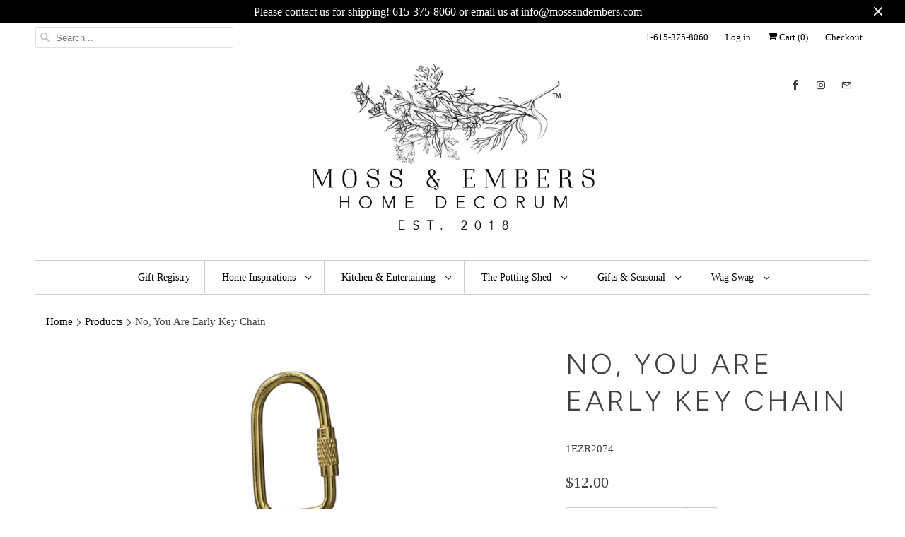

--- FILE ---
content_type: text/html; charset=utf-8
request_url: https://mossandembers.com/products/no-you-are-early-key-chain-pk-6
body_size: 49471
content:
<!DOCTYPE html>
<html lang="en">
  <head>
<meta name="p:domain_verify" content="7b10cafd366a6cff3d93114723caed25"/>
<meta name="p:domain_verify" content="7b10cafd366a6cff3d93114723caed25"/>

    <meta charset="utf-8">
    <meta http-equiv="cleartype" content="on">
    <meta name="robots" content="index,follow">

    
    <title>No, You Are Early Key Chain - Moss &amp; Embers Home Decorum</title>

    

    

<meta name="author" content="Moss &amp; Embers Home Decorum">
<meta property="og:url" content="https://mossandembers.com/products/no-you-are-early-key-chain-pk-6">
<meta property="og:site_name" content="Moss &amp; Embers Home Decorum">


  <meta property="og:type" content="product">
  <meta property="og:title" content="No, You Are Early Key Chain">
  
    <meta property="og:image" content="http://mossandembers.com/cdn/shop/products/1EZR2074_1_600x.jpg?v=1571722157">
    <meta property="og:image:secure_url" content="https://mossandembers.com/cdn/shop/products/1EZR2074_1_600x.jpg?v=1571722157">
    
  
  <meta property="og:price:amount" content="12.00">
  <meta property="og:price:currency" content="USD">





<meta name="twitter:card" content="summary">

  <meta name="twitter:title" content="No, You Are Early Key Chain">
  <meta name="twitter:description" content="">
  <meta name="twitter:image" content="https://mossandembers.com/cdn/shop/products/1EZR2074_1_240x.jpg?v=1571722157">
  <meta name="twitter:image:width" content="240">
  <meta name="twitter:image:height" content="240">



    
    

    <!-- Mobile Specific Metas -->
    <meta name="HandheldFriendly" content="True">
    <meta name="MobileOptimized" content="320">
    <meta name="viewport" content="width=device-width,initial-scale=1">
    <meta name="theme-color" content="#ffffff">

    <!-- Stylesheets for Responsive 7.0.6 -->
    <link href="//mossandembers.com/cdn/shop/t/4/assets/styles.scss.css?v=165653386576175113451762881431" rel="stylesheet" type="text/css" media="all" />

    <!-- Icons -->
    
      <link rel="shortcut icon" type="image/x-icon" href="//mossandembers.com/cdn/shop/t/4/assets/favicon.png?v=43075689068710340751555276874">
    
      <link rel="canonical" href="https://mossandembers.com/products/no-you-are-early-key-chain-pk-6" />

    

    <script src="//mossandembers.com/cdn/shop/t/4/assets/app.js?v=100576034009123879461562024286" type="text/javascript"></script>
    <script>window.performance && window.performance.mark && window.performance.mark('shopify.content_for_header.start');</script><meta name="facebook-domain-verification" content="yig6acf11ewvun72ivod7gfwxhizgg">
<meta name="facebook-domain-verification" content="f0v2ft9itglm254irigeyz1nyqkm49">
<meta id="shopify-digital-wallet" name="shopify-digital-wallet" content="/2407432301/digital_wallets/dialog">
<meta name="shopify-checkout-api-token" content="2ac8e5cc6a3605c9b06ff097a8849941">
<meta id="in-context-paypal-metadata" data-shop-id="2407432301" data-venmo-supported="false" data-environment="production" data-locale="en_US" data-paypal-v4="true" data-currency="USD">
<link rel="alternate" type="application/json+oembed" href="https://mossandembers.com/products/no-you-are-early-key-chain-pk-6.oembed">
<script async="async" src="/checkouts/internal/preloads.js?locale=en-US"></script>
<link rel="preconnect" href="https://shop.app" crossorigin="anonymous">
<script async="async" src="https://shop.app/checkouts/internal/preloads.js?locale=en-US&shop_id=2407432301" crossorigin="anonymous"></script>
<script id="apple-pay-shop-capabilities" type="application/json">{"shopId":2407432301,"countryCode":"US","currencyCode":"USD","merchantCapabilities":["supports3DS"],"merchantId":"gid:\/\/shopify\/Shop\/2407432301","merchantName":"Moss \u0026 Embers Home Decorum","requiredBillingContactFields":["postalAddress","email","phone"],"requiredShippingContactFields":["postalAddress","email","phone"],"shippingType":"shipping","supportedNetworks":["visa","masterCard","amex","discover","elo","jcb"],"total":{"type":"pending","label":"Moss \u0026 Embers Home Decorum","amount":"1.00"},"shopifyPaymentsEnabled":true,"supportsSubscriptions":true}</script>
<script id="shopify-features" type="application/json">{"accessToken":"2ac8e5cc6a3605c9b06ff097a8849941","betas":["rich-media-storefront-analytics"],"domain":"mossandembers.com","predictiveSearch":true,"shopId":2407432301,"locale":"en"}</script>
<script>var Shopify = Shopify || {};
Shopify.shop = "moss-and-embers.myshopify.com";
Shopify.locale = "en";
Shopify.currency = {"active":"USD","rate":"1.0"};
Shopify.country = "US";
Shopify.theme = {"name":"Responsive","id":35789078637,"schema_name":"Responsive","schema_version":"7.0.6","theme_store_id":304,"role":"main"};
Shopify.theme.handle = "null";
Shopify.theme.style = {"id":null,"handle":null};
Shopify.cdnHost = "mossandembers.com/cdn";
Shopify.routes = Shopify.routes || {};
Shopify.routes.root = "/";</script>
<script type="module">!function(o){(o.Shopify=o.Shopify||{}).modules=!0}(window);</script>
<script>!function(o){function n(){var o=[];function n(){o.push(Array.prototype.slice.apply(arguments))}return n.q=o,n}var t=o.Shopify=o.Shopify||{};t.loadFeatures=n(),t.autoloadFeatures=n()}(window);</script>
<script>
  window.ShopifyPay = window.ShopifyPay || {};
  window.ShopifyPay.apiHost = "shop.app\/pay";
  window.ShopifyPay.redirectState = null;
</script>
<script id="shop-js-analytics" type="application/json">{"pageType":"product"}</script>
<script defer="defer" async type="module" src="//mossandembers.com/cdn/shopifycloud/shop-js/modules/v2/client.init-shop-cart-sync_BApSsMSl.en.esm.js"></script>
<script defer="defer" async type="module" src="//mossandembers.com/cdn/shopifycloud/shop-js/modules/v2/chunk.common_CBoos6YZ.esm.js"></script>
<script type="module">
  await import("//mossandembers.com/cdn/shopifycloud/shop-js/modules/v2/client.init-shop-cart-sync_BApSsMSl.en.esm.js");
await import("//mossandembers.com/cdn/shopifycloud/shop-js/modules/v2/chunk.common_CBoos6YZ.esm.js");

  window.Shopify.SignInWithShop?.initShopCartSync?.({"fedCMEnabled":true,"windoidEnabled":true});

</script>
<script>
  window.Shopify = window.Shopify || {};
  if (!window.Shopify.featureAssets) window.Shopify.featureAssets = {};
  window.Shopify.featureAssets['shop-js'] = {"shop-cart-sync":["modules/v2/client.shop-cart-sync_DJczDl9f.en.esm.js","modules/v2/chunk.common_CBoos6YZ.esm.js"],"init-fed-cm":["modules/v2/client.init-fed-cm_BzwGC0Wi.en.esm.js","modules/v2/chunk.common_CBoos6YZ.esm.js"],"init-windoid":["modules/v2/client.init-windoid_BS26ThXS.en.esm.js","modules/v2/chunk.common_CBoos6YZ.esm.js"],"shop-cash-offers":["modules/v2/client.shop-cash-offers_DthCPNIO.en.esm.js","modules/v2/chunk.common_CBoos6YZ.esm.js","modules/v2/chunk.modal_Bu1hFZFC.esm.js"],"shop-button":["modules/v2/client.shop-button_D_JX508o.en.esm.js","modules/v2/chunk.common_CBoos6YZ.esm.js"],"init-shop-email-lookup-coordinator":["modules/v2/client.init-shop-email-lookup-coordinator_DFwWcvrS.en.esm.js","modules/v2/chunk.common_CBoos6YZ.esm.js"],"shop-toast-manager":["modules/v2/client.shop-toast-manager_tEhgP2F9.en.esm.js","modules/v2/chunk.common_CBoos6YZ.esm.js"],"shop-login-button":["modules/v2/client.shop-login-button_DwLgFT0K.en.esm.js","modules/v2/chunk.common_CBoos6YZ.esm.js","modules/v2/chunk.modal_Bu1hFZFC.esm.js"],"avatar":["modules/v2/client.avatar_BTnouDA3.en.esm.js"],"init-shop-cart-sync":["modules/v2/client.init-shop-cart-sync_BApSsMSl.en.esm.js","modules/v2/chunk.common_CBoos6YZ.esm.js"],"pay-button":["modules/v2/client.pay-button_BuNmcIr_.en.esm.js","modules/v2/chunk.common_CBoos6YZ.esm.js"],"init-shop-for-new-customer-accounts":["modules/v2/client.init-shop-for-new-customer-accounts_DrjXSI53.en.esm.js","modules/v2/client.shop-login-button_DwLgFT0K.en.esm.js","modules/v2/chunk.common_CBoos6YZ.esm.js","modules/v2/chunk.modal_Bu1hFZFC.esm.js"],"init-customer-accounts-sign-up":["modules/v2/client.init-customer-accounts-sign-up_TlVCiykN.en.esm.js","modules/v2/client.shop-login-button_DwLgFT0K.en.esm.js","modules/v2/chunk.common_CBoos6YZ.esm.js","modules/v2/chunk.modal_Bu1hFZFC.esm.js"],"shop-follow-button":["modules/v2/client.shop-follow-button_C5D3XtBb.en.esm.js","modules/v2/chunk.common_CBoos6YZ.esm.js","modules/v2/chunk.modal_Bu1hFZFC.esm.js"],"checkout-modal":["modules/v2/client.checkout-modal_8TC_1FUY.en.esm.js","modules/v2/chunk.common_CBoos6YZ.esm.js","modules/v2/chunk.modal_Bu1hFZFC.esm.js"],"init-customer-accounts":["modules/v2/client.init-customer-accounts_C0Oh2ljF.en.esm.js","modules/v2/client.shop-login-button_DwLgFT0K.en.esm.js","modules/v2/chunk.common_CBoos6YZ.esm.js","modules/v2/chunk.modal_Bu1hFZFC.esm.js"],"lead-capture":["modules/v2/client.lead-capture_Cq0gfm7I.en.esm.js","modules/v2/chunk.common_CBoos6YZ.esm.js","modules/v2/chunk.modal_Bu1hFZFC.esm.js"],"shop-login":["modules/v2/client.shop-login_BmtnoEUo.en.esm.js","modules/v2/chunk.common_CBoos6YZ.esm.js","modules/v2/chunk.modal_Bu1hFZFC.esm.js"],"payment-terms":["modules/v2/client.payment-terms_BHOWV7U_.en.esm.js","modules/v2/chunk.common_CBoos6YZ.esm.js","modules/v2/chunk.modal_Bu1hFZFC.esm.js"]};
</script>
<script id="__st">var __st={"a":2407432301,"offset":-21600,"reqid":"2de8c8ea-d137-411c-96b4-a4e21573e07b-1768879684","pageurl":"mossandembers.com\/products\/no-you-are-early-key-chain-pk-6","u":"3305002c1a7e","p":"product","rtyp":"product","rid":4202297819245};</script>
<script>window.ShopifyPaypalV4VisibilityTracking = true;</script>
<script id="captcha-bootstrap">!function(){'use strict';const t='contact',e='account',n='new_comment',o=[[t,t],['blogs',n],['comments',n],[t,'customer']],c=[[e,'customer_login'],[e,'guest_login'],[e,'recover_customer_password'],[e,'create_customer']],r=t=>t.map((([t,e])=>`form[action*='/${t}']:not([data-nocaptcha='true']) input[name='form_type'][value='${e}']`)).join(','),a=t=>()=>t?[...document.querySelectorAll(t)].map((t=>t.form)):[];function s(){const t=[...o],e=r(t);return a(e)}const i='password',u='form_key',d=['recaptcha-v3-token','g-recaptcha-response','h-captcha-response',i],f=()=>{try{return window.sessionStorage}catch{return}},m='__shopify_v',_=t=>t.elements[u];function p(t,e,n=!1){try{const o=window.sessionStorage,c=JSON.parse(o.getItem(e)),{data:r}=function(t){const{data:e,action:n}=t;return t[m]||n?{data:e,action:n}:{data:t,action:n}}(c);for(const[e,n]of Object.entries(r))t.elements[e]&&(t.elements[e].value=n);n&&o.removeItem(e)}catch(o){console.error('form repopulation failed',{error:o})}}const l='form_type',E='cptcha';function T(t){t.dataset[E]=!0}const w=window,h=w.document,L='Shopify',v='ce_forms',y='captcha';let A=!1;((t,e)=>{const n=(g='f06e6c50-85a8-45c8-87d0-21a2b65856fe',I='https://cdn.shopify.com/shopifycloud/storefront-forms-hcaptcha/ce_storefront_forms_captcha_hcaptcha.v1.5.2.iife.js',D={infoText:'Protected by hCaptcha',privacyText:'Privacy',termsText:'Terms'},(t,e,n)=>{const o=w[L][v],c=o.bindForm;if(c)return c(t,g,e,D).then(n);var r;o.q.push([[t,g,e,D],n]),r=I,A||(h.body.append(Object.assign(h.createElement('script'),{id:'captcha-provider',async:!0,src:r})),A=!0)});var g,I,D;w[L]=w[L]||{},w[L][v]=w[L][v]||{},w[L][v].q=[],w[L][y]=w[L][y]||{},w[L][y].protect=function(t,e){n(t,void 0,e),T(t)},Object.freeze(w[L][y]),function(t,e,n,w,h,L){const[v,y,A,g]=function(t,e,n){const i=e?o:[],u=t?c:[],d=[...i,...u],f=r(d),m=r(i),_=r(d.filter((([t,e])=>n.includes(e))));return[a(f),a(m),a(_),s()]}(w,h,L),I=t=>{const e=t.target;return e instanceof HTMLFormElement?e:e&&e.form},D=t=>v().includes(t);t.addEventListener('submit',(t=>{const e=I(t);if(!e)return;const n=D(e)&&!e.dataset.hcaptchaBound&&!e.dataset.recaptchaBound,o=_(e),c=g().includes(e)&&(!o||!o.value);(n||c)&&t.preventDefault(),c&&!n&&(function(t){try{if(!f())return;!function(t){const e=f();if(!e)return;const n=_(t);if(!n)return;const o=n.value;o&&e.removeItem(o)}(t);const e=Array.from(Array(32),(()=>Math.random().toString(36)[2])).join('');!function(t,e){_(t)||t.append(Object.assign(document.createElement('input'),{type:'hidden',name:u})),t.elements[u].value=e}(t,e),function(t,e){const n=f();if(!n)return;const o=[...t.querySelectorAll(`input[type='${i}']`)].map((({name:t})=>t)),c=[...d,...o],r={};for(const[a,s]of new FormData(t).entries())c.includes(a)||(r[a]=s);n.setItem(e,JSON.stringify({[m]:1,action:t.action,data:r}))}(t,e)}catch(e){console.error('failed to persist form',e)}}(e),e.submit())}));const S=(t,e)=>{t&&!t.dataset[E]&&(n(t,e.some((e=>e===t))),T(t))};for(const o of['focusin','change'])t.addEventListener(o,(t=>{const e=I(t);D(e)&&S(e,y())}));const B=e.get('form_key'),M=e.get(l),P=B&&M;t.addEventListener('DOMContentLoaded',(()=>{const t=y();if(P)for(const e of t)e.elements[l].value===M&&p(e,B);[...new Set([...A(),...v().filter((t=>'true'===t.dataset.shopifyCaptcha))])].forEach((e=>S(e,t)))}))}(h,new URLSearchParams(w.location.search),n,t,e,['guest_login'])})(!0,!0)}();</script>
<script integrity="sha256-4kQ18oKyAcykRKYeNunJcIwy7WH5gtpwJnB7kiuLZ1E=" data-source-attribution="shopify.loadfeatures" defer="defer" src="//mossandembers.com/cdn/shopifycloud/storefront/assets/storefront/load_feature-a0a9edcb.js" crossorigin="anonymous"></script>
<script crossorigin="anonymous" defer="defer" src="//mossandembers.com/cdn/shopifycloud/storefront/assets/shopify_pay/storefront-65b4c6d7.js?v=20250812"></script>
<script data-source-attribution="shopify.dynamic_checkout.dynamic.init">var Shopify=Shopify||{};Shopify.PaymentButton=Shopify.PaymentButton||{isStorefrontPortableWallets:!0,init:function(){window.Shopify.PaymentButton.init=function(){};var t=document.createElement("script");t.src="https://mossandembers.com/cdn/shopifycloud/portable-wallets/latest/portable-wallets.en.js",t.type="module",document.head.appendChild(t)}};
</script>
<script data-source-attribution="shopify.dynamic_checkout.buyer_consent">
  function portableWalletsHideBuyerConsent(e){var t=document.getElementById("shopify-buyer-consent"),n=document.getElementById("shopify-subscription-policy-button");t&&n&&(t.classList.add("hidden"),t.setAttribute("aria-hidden","true"),n.removeEventListener("click",e))}function portableWalletsShowBuyerConsent(e){var t=document.getElementById("shopify-buyer-consent"),n=document.getElementById("shopify-subscription-policy-button");t&&n&&(t.classList.remove("hidden"),t.removeAttribute("aria-hidden"),n.addEventListener("click",e))}window.Shopify?.PaymentButton&&(window.Shopify.PaymentButton.hideBuyerConsent=portableWalletsHideBuyerConsent,window.Shopify.PaymentButton.showBuyerConsent=portableWalletsShowBuyerConsent);
</script>
<script>
  function portableWalletsCleanup(e){e&&e.src&&console.error("Failed to load portable wallets script "+e.src);var t=document.querySelectorAll("shopify-accelerated-checkout .shopify-payment-button__skeleton, shopify-accelerated-checkout-cart .wallet-cart-button__skeleton"),e=document.getElementById("shopify-buyer-consent");for(let e=0;e<t.length;e++)t[e].remove();e&&e.remove()}function portableWalletsNotLoadedAsModule(e){e instanceof ErrorEvent&&"string"==typeof e.message&&e.message.includes("import.meta")&&"string"==typeof e.filename&&e.filename.includes("portable-wallets")&&(window.removeEventListener("error",portableWalletsNotLoadedAsModule),window.Shopify.PaymentButton.failedToLoad=e,"loading"===document.readyState?document.addEventListener("DOMContentLoaded",window.Shopify.PaymentButton.init):window.Shopify.PaymentButton.init())}window.addEventListener("error",portableWalletsNotLoadedAsModule);
</script>

<script type="module" src="https://mossandembers.com/cdn/shopifycloud/portable-wallets/latest/portable-wallets.en.js" onError="portableWalletsCleanup(this)" crossorigin="anonymous"></script>
<script nomodule>
  document.addEventListener("DOMContentLoaded", portableWalletsCleanup);
</script>

<link id="shopify-accelerated-checkout-styles" rel="stylesheet" media="screen" href="https://mossandembers.com/cdn/shopifycloud/portable-wallets/latest/accelerated-checkout-backwards-compat.css" crossorigin="anonymous">
<style id="shopify-accelerated-checkout-cart">
        #shopify-buyer-consent {
  margin-top: 1em;
  display: inline-block;
  width: 100%;
}

#shopify-buyer-consent.hidden {
  display: none;
}

#shopify-subscription-policy-button {
  background: none;
  border: none;
  padding: 0;
  text-decoration: underline;
  font-size: inherit;
  cursor: pointer;
}

#shopify-subscription-policy-button::before {
  box-shadow: none;
}

      </style>

<script>window.performance && window.performance.mark && window.performance.mark('shopify.content_for_header.end');</script>

    <noscript>
      <style>
        .slides > li:first-child {display: block;}
        .image__fallback {
          width: 100vw;
          display: block !important;
          max-width: 100vw !important;
          margin-bottom: 0;
        }
        .no-js-only {
          display: inherit !important;
        }
        .icon-cart.cart-button {
          display: none;
        }
        .lazyload {
          opacity: 1;
          -webkit-filter: blur(0);
          filter: blur(0);
        }
        .animate_right,
        .animate_left,
        .animate_up,
        .animate_down {
          opacity: 1;
        }
        .flexslider .slides>li {
          display: block;
        }
        .product_section .product_form {
          opacity: 1;
        }
        .multi_select,
        form .select {
          display: block !important;
        }
        .swatch_options {
          display: none;
        }
      </style>
    </noscript>
  <script type='text/javascript'>var jiltStorefrontParams = {"capture_email_on_add_to_cart":0,"platform":"shopify","popover_dismiss_message":"Your email and cart are saved so we can send you email reminders about this order.","shop_uuid":"1d44086c-8b5c-4c35-8959-46c82d8a9c7b","signup_form":{}}; </script>

<!-- BEGIN app block: shopify://apps/gift-reggie-gift-registry/blocks/app-embed-block/00fe746e-081c-46a2-a15d-bcbd6f41b0f0 --><script type="application/json" id="gift_reggie_data">
  {
    "storefrontAccessToken": "783d50bf606070f0a8fdb0a8c0ac381f",
    "registryId": null,
    "registryAdmin": null,
    "customerId": null,
    

    "productId": 4202297819245,
    "rootUrl": "\/",
    "accountLoginUrl": "\/account\/login",
    "accountLoginReturnParam": "checkout_url=",
    "currentLanguage": null,

    "button_layout": "column",
    "button_order": "registry_wishlist",
    "button_alignment": "justify",
    "behavior_on_no_id": "disable",
    "wishlist_button_visibility": "everyone",
    "registry_button_visibility": "everyone",
    "registry_button_behavior": "ajax",
    "online_store_version": "2",
    "button_location_override": "",
    "button_location_override_position": "inside",

    "wishlist_button_appearance": "button",
    "registry_button_appearance": "button",
    "wishlist_button_classname": "",
    "registry_button_classname": "",
    "wishlist_button_image_not_present": null,
    "wishlist_button_image_is_present": null,
    "registry_button_image": "\/\/mossandembers.com\/cdn\/shop\/files\/sunlight-creeps-through-a-bright-living-room.jpg?v=1717944912\u0026width=256",

    "checkout_button_selector": "",

    "i18n": {
      "wishlist": {
        "idleAdd": "Add to Wishlist",
        "idleRemove": "Remove from Wishlist",
        "pending": "...",
        "successAdd": "Added to Wishlist",
        "successRemove": "Removed from Wishlist",
        "noVariant": "Add to Wishlist",
        "error": "Error"
      },
      "registry": {
        "idleAdd": "Add to Registry",
        "idleRemove": "Remove from Registry",
        "pending": "...",
        "successAdd": "Added to Registry",
        "successRemove": "Removed from Registry",
        "noVariant": "Add to Registry",
        "error": "Error"
      }
    }
  }
</script>
<style>
  :root {
    --gift-reggie-wishlist-button-background-color: #ffffff;
    --gift-reggie-wishlist-button-text-color: #333333;
    --gift-reggie-registry-button-background-color: #ffffff;
    --gift-reggie-registry-button-text-color: #333333;
  }
</style><style>
    
  </style>
<!-- END app block --><script src="https://cdn.shopify.com/extensions/019bc26b-0268-7101-b29a-175ad992ce9e/gift-reggie-gift-registry-124/assets/app-embed-block.js" type="text/javascript" defer="defer"></script>
<link href="https://cdn.shopify.com/extensions/019bc26b-0268-7101-b29a-175ad992ce9e/gift-reggie-gift-registry-124/assets/app-embed-block.css" rel="stylesheet" type="text/css" media="all">
<link href="https://monorail-edge.shopifysvc.com" rel="dns-prefetch">
<script>(function(){if ("sendBeacon" in navigator && "performance" in window) {try {var session_token_from_headers = performance.getEntriesByType('navigation')[0].serverTiming.find(x => x.name == '_s').description;} catch {var session_token_from_headers = undefined;}var session_cookie_matches = document.cookie.match(/_shopify_s=([^;]*)/);var session_token_from_cookie = session_cookie_matches && session_cookie_matches.length === 2 ? session_cookie_matches[1] : "";var session_token = session_token_from_headers || session_token_from_cookie || "";function handle_abandonment_event(e) {var entries = performance.getEntries().filter(function(entry) {return /monorail-edge.shopifysvc.com/.test(entry.name);});if (!window.abandonment_tracked && entries.length === 0) {window.abandonment_tracked = true;var currentMs = Date.now();var navigation_start = performance.timing.navigationStart;var payload = {shop_id: 2407432301,url: window.location.href,navigation_start,duration: currentMs - navigation_start,session_token,page_type: "product"};window.navigator.sendBeacon("https://monorail-edge.shopifysvc.com/v1/produce", JSON.stringify({schema_id: "online_store_buyer_site_abandonment/1.1",payload: payload,metadata: {event_created_at_ms: currentMs,event_sent_at_ms: currentMs}}));}}window.addEventListener('pagehide', handle_abandonment_event);}}());</script>
<script id="web-pixels-manager-setup">(function e(e,d,r,n,o){if(void 0===o&&(o={}),!Boolean(null===(a=null===(i=window.Shopify)||void 0===i?void 0:i.analytics)||void 0===a?void 0:a.replayQueue)){var i,a;window.Shopify=window.Shopify||{};var t=window.Shopify;t.analytics=t.analytics||{};var s=t.analytics;s.replayQueue=[],s.publish=function(e,d,r){return s.replayQueue.push([e,d,r]),!0};try{self.performance.mark("wpm:start")}catch(e){}var l=function(){var e={modern:/Edge?\/(1{2}[4-9]|1[2-9]\d|[2-9]\d{2}|\d{4,})\.\d+(\.\d+|)|Firefox\/(1{2}[4-9]|1[2-9]\d|[2-9]\d{2}|\d{4,})\.\d+(\.\d+|)|Chrom(ium|e)\/(9{2}|\d{3,})\.\d+(\.\d+|)|(Maci|X1{2}).+ Version\/(15\.\d+|(1[6-9]|[2-9]\d|\d{3,})\.\d+)([,.]\d+|)( \(\w+\)|)( Mobile\/\w+|) Safari\/|Chrome.+OPR\/(9{2}|\d{3,})\.\d+\.\d+|(CPU[ +]OS|iPhone[ +]OS|CPU[ +]iPhone|CPU IPhone OS|CPU iPad OS)[ +]+(15[._]\d+|(1[6-9]|[2-9]\d|\d{3,})[._]\d+)([._]\d+|)|Android:?[ /-](13[3-9]|1[4-9]\d|[2-9]\d{2}|\d{4,})(\.\d+|)(\.\d+|)|Android.+Firefox\/(13[5-9]|1[4-9]\d|[2-9]\d{2}|\d{4,})\.\d+(\.\d+|)|Android.+Chrom(ium|e)\/(13[3-9]|1[4-9]\d|[2-9]\d{2}|\d{4,})\.\d+(\.\d+|)|SamsungBrowser\/([2-9]\d|\d{3,})\.\d+/,legacy:/Edge?\/(1[6-9]|[2-9]\d|\d{3,})\.\d+(\.\d+|)|Firefox\/(5[4-9]|[6-9]\d|\d{3,})\.\d+(\.\d+|)|Chrom(ium|e)\/(5[1-9]|[6-9]\d|\d{3,})\.\d+(\.\d+|)([\d.]+$|.*Safari\/(?![\d.]+ Edge\/[\d.]+$))|(Maci|X1{2}).+ Version\/(10\.\d+|(1[1-9]|[2-9]\d|\d{3,})\.\d+)([,.]\d+|)( \(\w+\)|)( Mobile\/\w+|) Safari\/|Chrome.+OPR\/(3[89]|[4-9]\d|\d{3,})\.\d+\.\d+|(CPU[ +]OS|iPhone[ +]OS|CPU[ +]iPhone|CPU IPhone OS|CPU iPad OS)[ +]+(10[._]\d+|(1[1-9]|[2-9]\d|\d{3,})[._]\d+)([._]\d+|)|Android:?[ /-](13[3-9]|1[4-9]\d|[2-9]\d{2}|\d{4,})(\.\d+|)(\.\d+|)|Mobile Safari.+OPR\/([89]\d|\d{3,})\.\d+\.\d+|Android.+Firefox\/(13[5-9]|1[4-9]\d|[2-9]\d{2}|\d{4,})\.\d+(\.\d+|)|Android.+Chrom(ium|e)\/(13[3-9]|1[4-9]\d|[2-9]\d{2}|\d{4,})\.\d+(\.\d+|)|Android.+(UC? ?Browser|UCWEB|U3)[ /]?(15\.([5-9]|\d{2,})|(1[6-9]|[2-9]\d|\d{3,})\.\d+)\.\d+|SamsungBrowser\/(5\.\d+|([6-9]|\d{2,})\.\d+)|Android.+MQ{2}Browser\/(14(\.(9|\d{2,})|)|(1[5-9]|[2-9]\d|\d{3,})(\.\d+|))(\.\d+|)|K[Aa][Ii]OS\/(3\.\d+|([4-9]|\d{2,})\.\d+)(\.\d+|)/},d=e.modern,r=e.legacy,n=navigator.userAgent;return n.match(d)?"modern":n.match(r)?"legacy":"unknown"}(),u="modern"===l?"modern":"legacy",c=(null!=n?n:{modern:"",legacy:""})[u],f=function(e){return[e.baseUrl,"/wpm","/b",e.hashVersion,"modern"===e.buildTarget?"m":"l",".js"].join("")}({baseUrl:d,hashVersion:r,buildTarget:u}),m=function(e){var d=e.version,r=e.bundleTarget,n=e.surface,o=e.pageUrl,i=e.monorailEndpoint;return{emit:function(e){var a=e.status,t=e.errorMsg,s=(new Date).getTime(),l=JSON.stringify({metadata:{event_sent_at_ms:s},events:[{schema_id:"web_pixels_manager_load/3.1",payload:{version:d,bundle_target:r,page_url:o,status:a,surface:n,error_msg:t},metadata:{event_created_at_ms:s}}]});if(!i)return console&&console.warn&&console.warn("[Web Pixels Manager] No Monorail endpoint provided, skipping logging."),!1;try{return self.navigator.sendBeacon.bind(self.navigator)(i,l)}catch(e){}var u=new XMLHttpRequest;try{return u.open("POST",i,!0),u.setRequestHeader("Content-Type","text/plain"),u.send(l),!0}catch(e){return console&&console.warn&&console.warn("[Web Pixels Manager] Got an unhandled error while logging to Monorail."),!1}}}}({version:r,bundleTarget:l,surface:e.surface,pageUrl:self.location.href,monorailEndpoint:e.monorailEndpoint});try{o.browserTarget=l,function(e){var d=e.src,r=e.async,n=void 0===r||r,o=e.onload,i=e.onerror,a=e.sri,t=e.scriptDataAttributes,s=void 0===t?{}:t,l=document.createElement("script"),u=document.querySelector("head"),c=document.querySelector("body");if(l.async=n,l.src=d,a&&(l.integrity=a,l.crossOrigin="anonymous"),s)for(var f in s)if(Object.prototype.hasOwnProperty.call(s,f))try{l.dataset[f]=s[f]}catch(e){}if(o&&l.addEventListener("load",o),i&&l.addEventListener("error",i),u)u.appendChild(l);else{if(!c)throw new Error("Did not find a head or body element to append the script");c.appendChild(l)}}({src:f,async:!0,onload:function(){if(!function(){var e,d;return Boolean(null===(d=null===(e=window.Shopify)||void 0===e?void 0:e.analytics)||void 0===d?void 0:d.initialized)}()){var d=window.webPixelsManager.init(e)||void 0;if(d){var r=window.Shopify.analytics;r.replayQueue.forEach((function(e){var r=e[0],n=e[1],o=e[2];d.publishCustomEvent(r,n,o)})),r.replayQueue=[],r.publish=d.publishCustomEvent,r.visitor=d.visitor,r.initialized=!0}}},onerror:function(){return m.emit({status:"failed",errorMsg:"".concat(f," has failed to load")})},sri:function(e){var d=/^sha384-[A-Za-z0-9+/=]+$/;return"string"==typeof e&&d.test(e)}(c)?c:"",scriptDataAttributes:o}),m.emit({status:"loading"})}catch(e){m.emit({status:"failed",errorMsg:(null==e?void 0:e.message)||"Unknown error"})}}})({shopId: 2407432301,storefrontBaseUrl: "https://mossandembers.com",extensionsBaseUrl: "https://extensions.shopifycdn.com/cdn/shopifycloud/web-pixels-manager",monorailEndpoint: "https://monorail-edge.shopifysvc.com/unstable/produce_batch",surface: "storefront-renderer",enabledBetaFlags: ["2dca8a86"],webPixelsConfigList: [{"id":"404750631","configuration":"{\"pixel_id\":\"753923219085440\",\"pixel_type\":\"facebook_pixel\",\"metaapp_system_user_token\":\"-\"}","eventPayloadVersion":"v1","runtimeContext":"OPEN","scriptVersion":"ca16bc87fe92b6042fbaa3acc2fbdaa6","type":"APP","apiClientId":2329312,"privacyPurposes":["ANALYTICS","MARKETING","SALE_OF_DATA"],"dataSharingAdjustments":{"protectedCustomerApprovalScopes":["read_customer_address","read_customer_email","read_customer_name","read_customer_personal_data","read_customer_phone"]}},{"id":"269484327","configuration":"{\"tagID\":\"2614437392565\"}","eventPayloadVersion":"v1","runtimeContext":"STRICT","scriptVersion":"18031546ee651571ed29edbe71a3550b","type":"APP","apiClientId":3009811,"privacyPurposes":["ANALYTICS","MARKETING","SALE_OF_DATA"],"dataSharingAdjustments":{"protectedCustomerApprovalScopes":["read_customer_address","read_customer_email","read_customer_name","read_customer_personal_data","read_customer_phone"]}},{"id":"shopify-app-pixel","configuration":"{}","eventPayloadVersion":"v1","runtimeContext":"STRICT","scriptVersion":"0450","apiClientId":"shopify-pixel","type":"APP","privacyPurposes":["ANALYTICS","MARKETING"]},{"id":"shopify-custom-pixel","eventPayloadVersion":"v1","runtimeContext":"LAX","scriptVersion":"0450","apiClientId":"shopify-pixel","type":"CUSTOM","privacyPurposes":["ANALYTICS","MARKETING"]}],isMerchantRequest: false,initData: {"shop":{"name":"Moss \u0026 Embers Home Decorum","paymentSettings":{"currencyCode":"USD"},"myshopifyDomain":"moss-and-embers.myshopify.com","countryCode":"US","storefrontUrl":"https:\/\/mossandembers.com"},"customer":null,"cart":null,"checkout":null,"productVariants":[{"price":{"amount":12.0,"currencyCode":"USD"},"product":{"title":"No, You Are Early Key Chain","vendor":"J.C. and Rollie","id":"4202297819245","untranslatedTitle":"No, You Are Early Key Chain","url":"\/products\/no-you-are-early-key-chain-pk-6","type":"unique Gifts"},"id":"30587862745197","image":{"src":"\/\/mossandembers.com\/cdn\/shop\/products\/1EZR2074_1.jpg?v=1571722157"},"sku":"1EZR2074","title":"Default Title","untranslatedTitle":"Default Title"}],"purchasingCompany":null},},"https://mossandembers.com/cdn","fcfee988w5aeb613cpc8e4bc33m6693e112",{"modern":"","legacy":""},{"shopId":"2407432301","storefrontBaseUrl":"https:\/\/mossandembers.com","extensionBaseUrl":"https:\/\/extensions.shopifycdn.com\/cdn\/shopifycloud\/web-pixels-manager","surface":"storefront-renderer","enabledBetaFlags":"[\"2dca8a86\"]","isMerchantRequest":"false","hashVersion":"fcfee988w5aeb613cpc8e4bc33m6693e112","publish":"custom","events":"[[\"page_viewed\",{}],[\"product_viewed\",{\"productVariant\":{\"price\":{\"amount\":12.0,\"currencyCode\":\"USD\"},\"product\":{\"title\":\"No, You Are Early Key Chain\",\"vendor\":\"J.C. and Rollie\",\"id\":\"4202297819245\",\"untranslatedTitle\":\"No, You Are Early Key Chain\",\"url\":\"\/products\/no-you-are-early-key-chain-pk-6\",\"type\":\"unique Gifts\"},\"id\":\"30587862745197\",\"image\":{\"src\":\"\/\/mossandembers.com\/cdn\/shop\/products\/1EZR2074_1.jpg?v=1571722157\"},\"sku\":\"1EZR2074\",\"title\":\"Default Title\",\"untranslatedTitle\":\"Default Title\"}}]]"});</script><script>
  window.ShopifyAnalytics = window.ShopifyAnalytics || {};
  window.ShopifyAnalytics.meta = window.ShopifyAnalytics.meta || {};
  window.ShopifyAnalytics.meta.currency = 'USD';
  var meta = {"product":{"id":4202297819245,"gid":"gid:\/\/shopify\/Product\/4202297819245","vendor":"J.C. and Rollie","type":"unique Gifts","handle":"no-you-are-early-key-chain-pk-6","variants":[{"id":30587862745197,"price":1200,"name":"No, You Are Early Key Chain","public_title":null,"sku":"1EZR2074"}],"remote":false},"page":{"pageType":"product","resourceType":"product","resourceId":4202297819245,"requestId":"2de8c8ea-d137-411c-96b4-a4e21573e07b-1768879684"}};
  for (var attr in meta) {
    window.ShopifyAnalytics.meta[attr] = meta[attr];
  }
</script>
<script class="analytics">
  (function () {
    var customDocumentWrite = function(content) {
      var jquery = null;

      if (window.jQuery) {
        jquery = window.jQuery;
      } else if (window.Checkout && window.Checkout.$) {
        jquery = window.Checkout.$;
      }

      if (jquery) {
        jquery('body').append(content);
      }
    };

    var hasLoggedConversion = function(token) {
      if (token) {
        return document.cookie.indexOf('loggedConversion=' + token) !== -1;
      }
      return false;
    }

    var setCookieIfConversion = function(token) {
      if (token) {
        var twoMonthsFromNow = new Date(Date.now());
        twoMonthsFromNow.setMonth(twoMonthsFromNow.getMonth() + 2);

        document.cookie = 'loggedConversion=' + token + '; expires=' + twoMonthsFromNow;
      }
    }

    var trekkie = window.ShopifyAnalytics.lib = window.trekkie = window.trekkie || [];
    if (trekkie.integrations) {
      return;
    }
    trekkie.methods = [
      'identify',
      'page',
      'ready',
      'track',
      'trackForm',
      'trackLink'
    ];
    trekkie.factory = function(method) {
      return function() {
        var args = Array.prototype.slice.call(arguments);
        args.unshift(method);
        trekkie.push(args);
        return trekkie;
      };
    };
    for (var i = 0; i < trekkie.methods.length; i++) {
      var key = trekkie.methods[i];
      trekkie[key] = trekkie.factory(key);
    }
    trekkie.load = function(config) {
      trekkie.config = config || {};
      trekkie.config.initialDocumentCookie = document.cookie;
      var first = document.getElementsByTagName('script')[0];
      var script = document.createElement('script');
      script.type = 'text/javascript';
      script.onerror = function(e) {
        var scriptFallback = document.createElement('script');
        scriptFallback.type = 'text/javascript';
        scriptFallback.onerror = function(error) {
                var Monorail = {
      produce: function produce(monorailDomain, schemaId, payload) {
        var currentMs = new Date().getTime();
        var event = {
          schema_id: schemaId,
          payload: payload,
          metadata: {
            event_created_at_ms: currentMs,
            event_sent_at_ms: currentMs
          }
        };
        return Monorail.sendRequest("https://" + monorailDomain + "/v1/produce", JSON.stringify(event));
      },
      sendRequest: function sendRequest(endpointUrl, payload) {
        // Try the sendBeacon API
        if (window && window.navigator && typeof window.navigator.sendBeacon === 'function' && typeof window.Blob === 'function' && !Monorail.isIos12()) {
          var blobData = new window.Blob([payload], {
            type: 'text/plain'
          });

          if (window.navigator.sendBeacon(endpointUrl, blobData)) {
            return true;
          } // sendBeacon was not successful

        } // XHR beacon

        var xhr = new XMLHttpRequest();

        try {
          xhr.open('POST', endpointUrl);
          xhr.setRequestHeader('Content-Type', 'text/plain');
          xhr.send(payload);
        } catch (e) {
          console.log(e);
        }

        return false;
      },
      isIos12: function isIos12() {
        return window.navigator.userAgent.lastIndexOf('iPhone; CPU iPhone OS 12_') !== -1 || window.navigator.userAgent.lastIndexOf('iPad; CPU OS 12_') !== -1;
      }
    };
    Monorail.produce('monorail-edge.shopifysvc.com',
      'trekkie_storefront_load_errors/1.1',
      {shop_id: 2407432301,
      theme_id: 35789078637,
      app_name: "storefront",
      context_url: window.location.href,
      source_url: "//mossandembers.com/cdn/s/trekkie.storefront.cd680fe47e6c39ca5d5df5f0a32d569bc48c0f27.min.js"});

        };
        scriptFallback.async = true;
        scriptFallback.src = '//mossandembers.com/cdn/s/trekkie.storefront.cd680fe47e6c39ca5d5df5f0a32d569bc48c0f27.min.js';
        first.parentNode.insertBefore(scriptFallback, first);
      };
      script.async = true;
      script.src = '//mossandembers.com/cdn/s/trekkie.storefront.cd680fe47e6c39ca5d5df5f0a32d569bc48c0f27.min.js';
      first.parentNode.insertBefore(script, first);
    };
    trekkie.load(
      {"Trekkie":{"appName":"storefront","development":false,"defaultAttributes":{"shopId":2407432301,"isMerchantRequest":null,"themeId":35789078637,"themeCityHash":"3550351140608368924","contentLanguage":"en","currency":"USD","eventMetadataId":"f9b971ba-9f6e-44e3-b771-3ebd10e0502b"},"isServerSideCookieWritingEnabled":true,"monorailRegion":"shop_domain","enabledBetaFlags":["65f19447"]},"Session Attribution":{},"S2S":{"facebookCapiEnabled":true,"source":"trekkie-storefront-renderer","apiClientId":580111}}
    );

    var loaded = false;
    trekkie.ready(function() {
      if (loaded) return;
      loaded = true;

      window.ShopifyAnalytics.lib = window.trekkie;

      var originalDocumentWrite = document.write;
      document.write = customDocumentWrite;
      try { window.ShopifyAnalytics.merchantGoogleAnalytics.call(this); } catch(error) {};
      document.write = originalDocumentWrite;

      window.ShopifyAnalytics.lib.page(null,{"pageType":"product","resourceType":"product","resourceId":4202297819245,"requestId":"2de8c8ea-d137-411c-96b4-a4e21573e07b-1768879684","shopifyEmitted":true});

      var match = window.location.pathname.match(/checkouts\/(.+)\/(thank_you|post_purchase)/)
      var token = match? match[1]: undefined;
      if (!hasLoggedConversion(token)) {
        setCookieIfConversion(token);
        window.ShopifyAnalytics.lib.track("Viewed Product",{"currency":"USD","variantId":30587862745197,"productId":4202297819245,"productGid":"gid:\/\/shopify\/Product\/4202297819245","name":"No, You Are Early Key Chain","price":"12.00","sku":"1EZR2074","brand":"J.C. and Rollie","variant":null,"category":"unique Gifts","nonInteraction":true,"remote":false},undefined,undefined,{"shopifyEmitted":true});
      window.ShopifyAnalytics.lib.track("monorail:\/\/trekkie_storefront_viewed_product\/1.1",{"currency":"USD","variantId":30587862745197,"productId":4202297819245,"productGid":"gid:\/\/shopify\/Product\/4202297819245","name":"No, You Are Early Key Chain","price":"12.00","sku":"1EZR2074","brand":"J.C. and Rollie","variant":null,"category":"unique Gifts","nonInteraction":true,"remote":false,"referer":"https:\/\/mossandembers.com\/products\/no-you-are-early-key-chain-pk-6"});
      }
    });


        var eventsListenerScript = document.createElement('script');
        eventsListenerScript.async = true;
        eventsListenerScript.src = "//mossandembers.com/cdn/shopifycloud/storefront/assets/shop_events_listener-3da45d37.js";
        document.getElementsByTagName('head')[0].appendChild(eventsListenerScript);

})();</script>
<script
  defer
  src="https://mossandembers.com/cdn/shopifycloud/perf-kit/shopify-perf-kit-3.0.4.min.js"
  data-application="storefront-renderer"
  data-shop-id="2407432301"
  data-render-region="gcp-us-central1"
  data-page-type="product"
  data-theme-instance-id="35789078637"
  data-theme-name="Responsive"
  data-theme-version="7.0.6"
  data-monorail-region="shop_domain"
  data-resource-timing-sampling-rate="10"
  data-shs="true"
  data-shs-beacon="true"
  data-shs-export-with-fetch="true"
  data-shs-logs-sample-rate="1"
  data-shs-beacon-endpoint="https://mossandembers.com/api/collect"
></script>
</head>
<body class="product"
    data-money-format="${{amount}}">

    <div id="shopify-section-header" class="shopify-section header-section">
  <div class="announcementBar">
    <div class="announcementBar__message">
      
        <p>Please contact us for shipping! 615-375-8060 or email us at info@mossandembers.com</p>
      
      <span class="ss-icon banner-close icon-close"></span>
    </div>
  </div>


<div class="top_bar top_bar--fixed-true announcementBar--true">
  <div class="container">
    
      <div class="four columns top_bar_search">
        <form class="search" action="/search">
          
          <input type="text" name="q" class="search_box" placeholder="Search..." value="" autocapitalize="off" autocomplete="off" autocorrect="off" />
        </form>
      </div>
    

    

    <div class="columns twelve">
      <ul>
        

        
          <li>
            <a href="tel:+16153758060">1-615-375-8060</a>
          </li>
        

        
          
            <li>
              <a href="/account/login" id="customer_login_link">Log in</a>
            </li>
          
        

        <li>
          <a href="/cart" class="cart_button"><span class="icon-cart"></span> Cart (<span class="cart_count">0</span>)</a>
        </li>
        <li>
          
            <a href="/cart" class="checkout">Checkout</a>
          
        </li>
      </ul>
    </div>
  </div>
</div>

<div class="container content header-container">
  <div class="sixteen columns logo header-logo topbarFixed--true topSearch--true">
    
      <div class="header_icons social_icons">
        


  <a href="https://www.facebook.com/mossandembers/" title="Moss &amp; Embers Home Decorum on Facebook" class="ss-icon" rel="me" target="_blank">
    <span class="icon-facebook"></span>
  </a>











  <a href="https://www.instagram.com/mossandemberstn/" title="Moss &amp; Embers Home Decorum on Instagram" class="ss-icon" rel="me" target="_blank">
    <span class="icon-instagram"></span>
  </a>







  <a href="mailto:info@mossandembers.com" title="Email Moss &amp; Embers Home Decorum" class="ss-icon mail" target="_blank">
    <span class="icon-mail"></span>
  </a>

      </div>
    

    <a href="/" title="Moss &amp; Embers Home Decorum" class="logo-align--center">
      
        <img src="//mossandembers.com/cdn/shop/files/logoweb_1_720x.jpg?v=1613738774" alt="Moss &amp; Embers Home Decorum" />
      
    </a>
  </div>

  <div class="sixteen columns clearfix">
    <div id="mobile_nav" class="nav-align--center nav-border--double">
      
    </div>
    <div id="nav" class=" nav-align--center
                          nav-border--double
                          nav-separator--solid">
      <ul class="js-navigation menu-navigation" id="menu" role="navigation">

        


        

          
          

          
            

  
    <li tabindex="0" aria-expanded="false">
      <a href="/apps/giftregistry" >Gift Registry</a>
    </li>
  



          

        

          
          

          
            

  
    <li tabindex="0" class="dropdown sub-menu" aria-haspopup="true" aria-expanded="false">
      <a class="sub-menu--link 
          slicknav_item 
        " href="#"
        " >Home Inspirations&nbsp;<span class="icon-down-arrow arrow menu-icon"></span></a>
      <ul class="animated fadeIn submenu_list">
        
          
            <li><a href="/collections/accent-pieces">Accent Pieces</a></li>
          
        
          
            <li><a href="/collections/baskets-trays-1">Baskets & Trays</a></li>
          
        
          
            <li><a href="/collections/bell-jars-cloches-1">Bell Jars & Cloches</a></li>
          
        
          
            <li><a href="/collections/blackboards">Blackboards</a></li>
          
        
          
            <li><a href="/collections/candles-matches">Candles & Matches</a></li>
          
        
          
            <li><a href="/collections/candleholders">Candleholders</a></li>
          
        
          
            <li><a href="/collections/clocks">Clocks</a></li>
          
        
          
            <li><a href="/collections/furniture-1">Furniture & Fixtures</a></li>
          
        
          
            <li><a href="/collections/hooks-shelving">Hooks & Shelving</a></li>
          
        
          
            <li><a href="/collections/lanterns-lighting-1">Lanterns & Lighting</a></li>
          
        
          
            <li><a href="/collections/mirrors">Mirrors</a></li>
          
        
          
            <li><a href="/collections/picture-frames">Picture Frames</a></li>
          
        
          
            <li><a href="/collections/pillows-throws-1">Pillows & Throws</a></li>
          
        
          
            <li><a href="/collections/rugs-runners">Rugs & Runners</a></li>
          
        
          
            <li><a href="/collections/vases-vase-fillers">Vases & Vase Fillers</a></li>
          
        
          
            <li><a href="/collections/wall-decor-prints">Wall Decor & Prints</a></li>
          
        
      </ul>
    </li>
  



          

        

          
          

          
            

  
    <li tabindex="0" class="dropdown sub-menu" aria-haspopup="true" aria-expanded="false">
      <a class="sub-menu--link 
          slicknav_item 
        " href="#"
        " >Kitchen & Entertaining&nbsp;<span class="icon-down-arrow arrow menu-icon"></span></a>
      <ul class="animated fadeIn submenu_list">
        
          
            <li><a href="/collections/accessories-utensils">Accessories & Utensils</a></li>
          
        
          
            <li><a href="/collections/aprons-linens">Aprons & Linens</a></li>
          
        
          
            <li><a href="/collections/cake-stands-tiered-plates">Cake Stands & Tiered Plates</a></li>
          
        
          
            <li><a href="/collections/cookware">Cookware</a></li>
          
        
          
            <li><a href="/collections/faux-fruits-vegetables">Faux Fruits & Vegetables</a></li>
          
        
          
            <li><a href="/collections/glassware">Glassware & Pitchers</a></li>
          
        
          
            <li><a href="/collections/mixing-serving">Mixing & Serving</a></li>
          
        
          
            <li><a href="/collections/wood-marble-boards">Wood & Marble Boards</a></li>
          
        
      </ul>
    </li>
  



          

        

          
          

          
            

  
    <li tabindex="0" class="dropdown sub-menu" aria-haspopup="true" aria-expanded="false">
      <a class="sub-menu--link 
          slicknav_item 
        " href="#"
        " >The Potting Shed&nbsp;<span class="icon-down-arrow arrow menu-icon"></span></a>
      <ul class="animated fadeIn submenu_list">
        
          
            <li><a href="/collections/arrow-holders-replacements">Arrow Holders & Replacements</a></li>
          
        
          
            <li><a href="/collections/faux-preserved-decorative-balls">Faux & Preserved Decorative Balls</a></li>
          
        
          
            <li><a href="/collections/faux-potted-plants-flowers">Faux Potted Plants & Flowers</a></li>
          
        
          
            <li><a href="/collections/faux-stems-sprays-branches">Faux Stems, Sprays & Branches</a></li>
          
        
          
            <li><a href="/collections/faux-trees-topiaries">Faux Trees & Topiaries</a></li>
          
        
          
            <li><a href="/collections/garden-yard-decor">Garden & Yard Decor</a></li>
          
        
          
            <li><a href="/collections/garden-tools-storage">Garden Tools & Storage</a></li>
          
        
          
            <li><a href="/collections/planters-pots">Planters & Pots</a></li>
          
        
          
            <li><a href="/collections/succulents">Succulents</a></li>
          
        
          
            <li><a href="/collections/wreaths-garland">Wreaths & Garland</a></li>
          
        
      </ul>
    </li>
  



          

        

          
          

          
            

  
    <li tabindex="0" class="dropdown sub-menu" aria-haspopup="true" aria-expanded="false">
      <a class="sub-menu--link 
          slicknav_item 
        " href="#"
        " >Gifts & Seasonal&nbsp;<span class="icon-down-arrow arrow menu-icon"></span></a>
      <ul class="animated fadeIn submenu_list">
        
          
            <li><a href="/collections/baby-gift-ideas">Baby Gift Ideas</a></li>
          
        
          
            <li><a href="/collections/books-journals">Books & Journals</a></li>
          
        
          
            <li><a href="/collections/tis-the-season">Christmas</a></li>
          
        
          
            <li><a href="/collections/easter">Easter</a></li>
          
        
          
            <li><a href="/collections/fall">Fall</a></li>
          
        
          
            <li><a href="/collections/gift-card">Gift Card</a></li>
          
        
          
            <li><a href="/collections/gourmet-specialty-foods">Gourmet & Specialty Foods</a></li>
          
        
          
            <li><a href="/collections/halloween-1">Halloween</a></li>
          
        
          
            <li><a href="/collections/jewelry">Jewelry</a></li>
          
        
          
            <li><a href="/collections/ladieswear-accessories">Ladieswear & Accessories</a></li>
          
        
          
            <li><a href="/collections/nashville-t-shirts-hats">Nashville T-Shirts & Hats</a></li>
          
        
          
            <li><a href="/collections/pencils-stamps">Pencils & Stamps</a></li>
          
        
          
            <li><a href="/collections/pouches-totes">Pouches & Totes</a></li>
          
        
          
            <li><a href="/collections/room-linen-sprays">Room & Linen Sprays</a></li>
          
        
          
            <li><a href="/collections/soaps-lotions">Soaps & Lotions</a></li>
          
        
          
            <li><a href="/collections/unique-gifts">Unique Gifts</a></li>
          
        
      </ul>
    </li>
  



          

        

          
          

          
            

  
    <li tabindex="0" class="dropdown sub-menu" aria-haspopup="true" aria-expanded="false">
      <a class="sub-menu--link 
          slicknav_item 
        " href="#"
        " >Wag Swag&nbsp;<span class="icon-down-arrow arrow menu-icon"></span></a>
      <ul class="animated fadeIn submenu_list">
        
          
            <li><a href="/collections/doggy-decor">Doggy Decor</a></li>
          
        
          
            <li><a href="/collections/in-loving-memory-sweet-remembrance">In Loving Memory</a></li>
          
        
          
            <li><a href="/collections/people-helping-animals-nature-tees">People Helping Animals & Nature Tees</a></li>
          
        
          
            <li><a href="/collections/pet-treats-storage">Pet Treats & Storage</a></li>
          
        
          
            <li><a href="/collections/doggy-apparel">Pup Apparel</a></li>
          
        
      </ul>
    </li>
  



          

        
      </ul>
    </div>
  </div>
</div>

<style>
  .header-logo.logo a {
    max-width: 470px;
  }
  .featured_content a, .featured_content p {
    color: #000000;
  }

  .announcementBar .icon-close {
    color: #ffffff;
  }

  .promo_banner-show div.announcementBar {
    background-color: #000000;
    
  }
  

  div.announcementBar__message a,
  div.announcementBar__message p {
    color: #ffffff;
  }

</style>



</div>

    <div class="container">
      

<div id="shopify-section-product-template" class="shopify-section product-template-section">
  <div class="sixteen columns">
    <div class="breadcrumb breadcrumb_text product_breadcrumb" itemscope itemtype="http://schema.org/BreadcrumbList">
      <span itemprop="itemListElement" itemscope itemtype="http://schema.org/ListItem"><a href="https://mossandembers.com" title="Moss &amp; Embers Home Decorum" itemprop="item"><span itemprop="name">Home</span></a></span>
      <span class="icon-right-arrow"></span>
      <span itemprop="itemListElement" itemscope itemtype="http://schema.org/ListItem">
        
          <a href="/collections/all" title="Products">Products</a>
        
      </span>
      <span class="icon-right-arrow"></span>
      No, You Are Early Key Chain
    </div>
  </div>






  <div class="sixteen columns">
    <div class="product-4202297819245">


   <div class="section product_section js-product_section clearfix  product_slideshow_animation--fade"
        data-thumbnail="right-thumbnails"
        data-slideshow-animation="fade"
        data-slideshow-speed="6"
        itemscope itemtype="http://schema.org/Product">

     <div class="flexslider-container ten columns alpha ">
       
<div class="flexslider product_gallery product-4202297819245-gallery product_slider ">
  <ul class="slides">
    
      <li data-thumb="//mossandembers.com/cdn/shop/products/1EZR2074_1_300x.jpg?v=1571722157" data-title="No, You Are Early Key Chain">
        
          <a href="//mossandembers.com/cdn/shop/products/1EZR2074_1_2048x.jpg?v=1571722157" class="fancybox" data-fancybox-group="4202297819245" title="No, You Are Early Key Chain">
            <div class="image__container" style="max-width: 1727px">
              <img  src="//mossandembers.com/cdn/shop/products/1EZR2074_1_300x.jpg?v=1571722157"
                    alt="No, You Are Early Key Chain"
                    class="lazyload lazyload--fade-in featured_image"
                    data-image-id="13123946479725"
                    data-index="0"
                    data-sizes="auto"
                    data-srcset=" //mossandembers.com/cdn/shop/products/1EZR2074_1_2048x.jpg?v=1571722157 2048w,
                                  //mossandembers.com/cdn/shop/products/1EZR2074_1_1900x.jpg?v=1571722157 1900w,
                                  //mossandembers.com/cdn/shop/products/1EZR2074_1_1600x.jpg?v=1571722157 1600w,
                                  //mossandembers.com/cdn/shop/products/1EZR2074_1_1200x.jpg?v=1571722157 1200w,
                                  //mossandembers.com/cdn/shop/products/1EZR2074_1_1000x.jpg?v=1571722157 1000w,
                                  //mossandembers.com/cdn/shop/products/1EZR2074_1_800x.jpg?v=1571722157 800w,
                                  //mossandembers.com/cdn/shop/products/1EZR2074_1_600x.jpg?v=1571722157 600w,
                                  //mossandembers.com/cdn/shop/products/1EZR2074_1_400x.jpg?v=1571722157 400w"
                    data-src="//mossandembers.com/cdn/shop/products/1EZR2074_1_2048x.jpg?v=1571722157"
                     />
            </div>
          </a>
        
      </li>
    
  </ul>
</div>

     </div>

     <div class="six columns omega">
      
      
      <h1 class="product_name" itemprop="name">No, You Are Early Key Chain</h1>

      
        <span class="shopify-product-reviews-badge" data-id="4202297819245"></span>
      

      

      
        <p class="sku">
          <span itemprop="sku">1EZR2074</span>
        </p>
      

      


      
        <p class="modal_price" itemprop="offers" itemscope itemtype="http://schema.org/Offer">
          <meta itemprop="priceCurrency" content="USD" />
          <meta itemprop="seller" content="Moss &amp; Embers Home Decorum" />
          <link itemprop="availability" href="http://schema.org/InStock">
          <meta itemprop="itemCondition" itemtype="http://schema.org/OfferItemCondition" content="http://schema.org/NewCondition"/>

          <span class="sold_out"></span>
          <span itemprop="price" content="12.00" class="">
            <span class="current_price ">
              
                <span class="money">$12.00</span>
              
            </span>
          </span>
          <span class="was_price">
            
          </span>
        </p>

        
  <div class="notify_form notify-form-4202297819245" id="notify-form-4202297819245" style="display:none">
    <p class="message"></p>
    <form method="post" action="/contact#notify_me" id="notify_me" accept-charset="UTF-8" class="contact-form"><input type="hidden" name="form_type" value="contact" /><input type="hidden" name="utf8" value="✓" />
      
        <p>
          <label aria-hidden="true" class="visuallyhidden" for="contact[email]">Notify me when this product is available:</label>

          
            <p>Notify me when this product is available:</p>
          
          <div class="notify_form__inputs "  data-body="Please notify me when No, You Are Early Key Chain becomes available - https://mossandembers.com/products/no-you-are-early-key-chain-pk-6">
            
          </div>
        </p>
      
    </form>
  </div>

      

      
        
      

      
          

  

  <div class="clearfix product_form init
        "
        id="product-form-4202297819245product-template"
        data-money-format="${{amount}}"
        data-shop-currency="USD"
        data-select-id="product-select-4202297819245productproduct-template"
        data-enable-state="true"
        data-product="{&quot;id&quot;:4202297819245,&quot;title&quot;:&quot;No, You Are Early Key Chain&quot;,&quot;handle&quot;:&quot;no-you-are-early-key-chain-pk-6&quot;,&quot;description&quot;:&quot;&quot;,&quot;published_at&quot;:&quot;2019-10-15T10:20:55-05:00&quot;,&quot;created_at&quot;:&quot;2019-10-11T13:07:01-05:00&quot;,&quot;vendor&quot;:&quot;J.C. and Rollie&quot;,&quot;type&quot;:&quot;unique Gifts&quot;,&quot;tags&quot;:[],&quot;price&quot;:1200,&quot;price_min&quot;:1200,&quot;price_max&quot;:1200,&quot;available&quot;:true,&quot;price_varies&quot;:false,&quot;compare_at_price&quot;:null,&quot;compare_at_price_min&quot;:0,&quot;compare_at_price_max&quot;:0,&quot;compare_at_price_varies&quot;:false,&quot;variants&quot;:[{&quot;id&quot;:30587862745197,&quot;title&quot;:&quot;Default Title&quot;,&quot;option1&quot;:&quot;Default Title&quot;,&quot;option2&quot;:null,&quot;option3&quot;:null,&quot;sku&quot;:&quot;1EZR2074&quot;,&quot;requires_shipping&quot;:true,&quot;taxable&quot;:true,&quot;featured_image&quot;:null,&quot;available&quot;:true,&quot;name&quot;:&quot;No, You Are Early Key Chain&quot;,&quot;public_title&quot;:null,&quot;options&quot;:[&quot;Default Title&quot;],&quot;price&quot;:1200,&quot;weight&quot;:0,&quot;compare_at_price&quot;:null,&quot;inventory_management&quot;:&quot;shopify&quot;,&quot;barcode&quot;:&quot;763795594733&quot;,&quot;requires_selling_plan&quot;:false,&quot;selling_plan_allocations&quot;:[]}],&quot;images&quot;:[&quot;\/\/mossandembers.com\/cdn\/shop\/products\/1EZR2074_1.jpg?v=1571722157&quot;],&quot;featured_image&quot;:&quot;\/\/mossandembers.com\/cdn\/shop\/products\/1EZR2074_1.jpg?v=1571722157&quot;,&quot;options&quot;:[&quot;Title&quot;],&quot;media&quot;:[{&quot;alt&quot;:null,&quot;id&quot;:5294754660461,&quot;position&quot;:1,&quot;preview_image&quot;:{&quot;aspect_ratio&quot;:1.0,&quot;height&quot;:1727,&quot;width&quot;:1727,&quot;src&quot;:&quot;\/\/mossandembers.com\/cdn\/shop\/products\/1EZR2074_1.jpg?v=1571722157&quot;},&quot;aspect_ratio&quot;:1.0,&quot;height&quot;:1727,&quot;media_type&quot;:&quot;image&quot;,&quot;src&quot;:&quot;\/\/mossandembers.com\/cdn\/shop\/products\/1EZR2074_1.jpg?v=1571722157&quot;,&quot;width&quot;:1727}],&quot;requires_selling_plan&quot;:false,&quot;selling_plan_groups&quot;:[],&quot;content&quot;:&quot;&quot;}"
        
          data-variant-inventory='[{"id":30587862745197,"inventory_quantity":1,"inventory_management":"shopify","inventory_policy":"deny"}]'
        
        data-product-id="4202297819245">
    <form method="post" action="/cart/add" id="product_form_4202297819245" accept-charset="UTF-8" class="shopify-product-form" enctype="multipart/form-data"><input type="hidden" name="form_type" value="product" /><input type="hidden" name="utf8" value="✓" />

    
      
    

    
      <input type="hidden" name="id" value="30587862745197" />
    

    
  
    <div class="purchase-details smart-payment-button--true">
      
        <div class="purchase-details__quantity">
          <label class="visuallyhidden" for="quantity">Quantity</label>
          <span class="product-minus js-change-quantity" data-func="minus"><span class="icon-minus"></span></span>
          <input type="number" min="1" size="2" class="quantity" name="quantity" id="quantity" value="1" max="1" />
          <span class="product-plus js-change-quantity" data-func="plus"><span class="icon-plus"></span></span>
        </div>
      
      <div class="purchase-details__buttons">
        

        
        
          <button type="button" name="add" class=" ajax-submit  action_button add_to_cart  action_button--secondary " data-label="Add to Cart">
            <span class="text">Add to Cart</span>
          </button>
          
            <div data-shopify="payment-button" class="shopify-payment-button"> <shopify-accelerated-checkout recommended="{&quot;supports_subs&quot;:true,&quot;supports_def_opts&quot;:false,&quot;name&quot;:&quot;shop_pay&quot;,&quot;wallet_params&quot;:{&quot;shopId&quot;:2407432301,&quot;merchantName&quot;:&quot;Moss \u0026 Embers Home Decorum&quot;,&quot;personalized&quot;:true}}" fallback="{&quot;supports_subs&quot;:true,&quot;supports_def_opts&quot;:true,&quot;name&quot;:&quot;buy_it_now&quot;,&quot;wallet_params&quot;:{}}" access-token="2ac8e5cc6a3605c9b06ff097a8849941" buyer-country="US" buyer-locale="en" buyer-currency="USD" variant-params="[{&quot;id&quot;:30587862745197,&quot;requiresShipping&quot;:true}]" shop-id="2407432301" enabled-flags="[&quot;ae0f5bf6&quot;]" > <div class="shopify-payment-button__button" role="button" disabled aria-hidden="true" style="background-color: transparent; border: none"> <div class="shopify-payment-button__skeleton">&nbsp;</div> </div> <div class="shopify-payment-button__more-options shopify-payment-button__skeleton" role="button" disabled aria-hidden="true">&nbsp;</div> </shopify-accelerated-checkout> <small id="shopify-buyer-consent" class="hidden" aria-hidden="true" data-consent-type="subscription"> This item is a recurring or deferred purchase. By continuing, I agree to the <span id="shopify-subscription-policy-button">cancellation policy</span> and authorize you to charge my payment method at the prices, frequency and dates listed on this page until my order is fulfilled or I cancel, if permitted. </small> </div>
          
        
      </div>
    </div>
  <input type="hidden" name="product-id" value="4202297819245" /><input type="hidden" name="section-id" value="product-template" /></form>
</div>
      

      

      

      

      <div class="meta">
        

        

        
      </div>

      <div class="social_links">
        




  <hr />
  
<div class="social_buttons">
  

  

  <a target="_blank" class="icon-twitter share" title="Share this on Twitter" href="https://twitter.com/intent/tweet?text=No, You Are Early Key Chain&url=https://mossandembers.com/products/no-you-are-early-key-chain-pk-6"><span>Tweet</span></a>

  <a target="_blank" class="icon-facebook share" title="Share this on Facebook" href="https://www.facebook.com/sharer/sharer.php?u=https://mossandembers.com/products/no-you-are-early-key-chain-pk-6"><span>Share</span></a>

  
    <a target="_blank" data-pin-do="skipLink" class="icon-pinterest share" title="Share this on Pinterest" href="https://pinterest.com/pin/create/button/?url=https://mossandembers.com/products/no-you-are-early-key-chain-pk-6&description=No, You Are Early Key Chain&media=https://mossandembers.com/cdn/shop/products/1EZR2074_1_600x.jpg?v=1571722157"><span>Pin It</span></a>
  

  <a href="mailto:?subject=Thought you might like No, You Are Early Key Chain&amp;body=Hey, I was browsing Moss &amp; Embers Home Decorum and found No, You Are Early Key Chain. I wanted to share it with you.%0D%0A%0D%0Ahttps://mossandembers.com/products/no-you-are-early-key-chain-pk-6" target="_blank" class="icon-mail share" title="Email this to a friend"><span>Email</span></a>
</div>




      </div>


      

    </div>

    
  </div>
</div>



<div class="sixteen columns">
  
    <div id="shopify-product-reviews" data-id="4202297819245"></div>
  
</div>


  

  

  

  
    

      <div class="sixteen columns">
        <div class="section clearfix">
          <h2>Related Items</h2>
        </div>
      </div>


      
      
      
       <div class="sixteen columns">
          





<div itemtype="http://schema.org/ItemList" class="products">
  
    
      

        
  <div class="four columns alpha thumbnail even price_align--center" itemprop="itemListElement" itemscope itemtype="http://schema.org/Product">


  
  

  

  <a href="/products/copy-of-365-gathered-thoughts-paper-2nd-edition-1" itemprop="url">
    <div class="relative product_image">
      <div class="product_container swap-true">
        <div class="image__container" style=" max-width: 330.0px; ">
          <img  src="//mossandembers.com/cdn/shop/products/365-refill__46234_300x.jpg?v=1680225113"
                alt="Gathered Thoughts"
                class="lazyload lazyload--fade-in"
                style="width: 100%; height: auto; max-width:1280px;"
                data-sizes="auto"
                data-src="//mossandembers.com/cdn/shop/products/365-refill__46234_2048x.jpg?v=1680225113"
                data-srcset=" //mossandembers.com/cdn/shop/products/365-refill__46234_2048x.jpg?v=1680225113 2048w,
                              //mossandembers.com/cdn/shop/products/365-refill__46234_1600x.jpg?v=1680225113 1600w,
                              //mossandembers.com/cdn/shop/products/365-refill__46234_1200x.jpg?v=1680225113 1200w,
                              //mossandembers.com/cdn/shop/products/365-refill__46234_1000x.jpg?v=1680225113 1000w,
                              //mossandembers.com/cdn/shop/products/365-refill__46234_800x.jpg?v=1680225113 800w,
                              //mossandembers.com/cdn/shop/products/365-refill__46234_600x.jpg?v=1680225113 600w,
                              //mossandembers.com/cdn/shop/products/365-refill__46234_400x.jpg?v=1680225113 400w"
              />
          
            <div class="image__container" style="max-width: 1500px; ">
              <img src="//mossandembers.com/cdn/shop/products/ac101p_900x.jpg?v=1680225113"
              class="secondary lazyload"
              alt="Gathered Thoughts"
              />
            </div>
          
        </div>

      </div>
    </div>

    <div class="info">
      <div class="info__text">
        <span class="title" itemprop="name">Gathered Thoughts</span>
        
          <span class="shopify-product-reviews-badge" data-id="4492530909293"></span>
        
        
      </div>
      
        <span class="price " itemprop="offers" itemscope itemtype="http://schema.org/Offer">
          <meta itemprop="price" content="0.99" />
          <meta itemprop="priceCurrency" content="USD" />
          <meta itemprop="seller" content="Moss &amp; Embers Home Decorum" />
          <link itemprop="availability" href="http://schema.org/InStock">
          <meta itemprop="itemCondition" itemtype="http://schema.org/OfferItemCondition" content="http://schema.org/NewCondition"/>
          
          
            
            
              <span class="money">$0.99</span>
            
            
          
        </span>
      
    </div>
    <div class="banner_holder">
      
      
      
      
    </div>
  </a>
  
    <div data-fancybox-href="#product-4492530909293" class="quick_shop action_button" data-gallery="product-4492530909293-gallery">
      Quick Shop
    </div>
  
  
</div>


  

  <div id="product-4492530909293" class="modal product-4492530909293">
    <div class="container section" style="width: inherit">
      <div class="eight columns modal_image flex-active-slide">
        
        <img  src="//mossandembers.com/cdn/shop/products/365-refill__46234_580x@2x.jpg?v=1680225113"
              class="lazyload lazyload--fade-in"
              alt="Gathered Thoughts" />
      </div>
      <div class="six columns">
        <h3>Gathered Thoughts</h3>
        
          <span class="shopify-product-reviews-badge" data-id="4492530909293"></span>
        
        

        


        

        
          <p class="modal_price">
            <span class="sold_out"></span>
            <span class="">
              <span class="current_price ">
                
                  <span class="money">$0.99</span>
                
              </span>
            </span>
            <span class="was_price">
              
            </span>
          </p>

          
  <div class="notify_form notify-form-4492530909293" id="notify-form-4492530909293" style="display:none">
    <p class="message"></p>
    <form method="post" action="/contact#notify_me" id="notify_me" accept-charset="UTF-8" class="contact-form"><input type="hidden" name="form_type" value="contact" /><input type="hidden" name="utf8" value="✓" />
      
        <p>
          <label aria-hidden="true" class="visuallyhidden" for="contact[email]">Notify me when this product is available:</label>

          
            <p>Notify me when this product is available:</p>
          
          <div class="notify_form__inputs "  data-body="Please notify me when Gathered Thoughts becomes available - https://mossandembers.com/products/no-you-are-early-key-chain-pk-6">
            
          </div>
        </p>
      
    </form>
  </div>

        

        
          
            
              <p>  Sugarboo Designs 365 Gathered Thoughts were featured in Oprah's Favorite Things in 2019! SOLD...</p>
            
          
          <p>
            <a href="/products/copy-of-365-gathered-thoughts-paper-2nd-edition-1" class="view_product_info" title="Gathered Thoughts">View full product details <span class="icon-right-arrow"></span></a>
          </p>
          <hr />
        

        
            

  

  <div class="clearfix product_form init
        "
        id="product-form-4492530909293product-template"
        data-money-format="${{amount}}"
        data-shop-currency="USD"
        data-select-id="product-select-4492530909293product-template"
        data-enable-state="true"
        data-product="{&quot;id&quot;:4492530909293,&quot;title&quot;:&quot;Gathered Thoughts&quot;,&quot;handle&quot;:&quot;copy-of-365-gathered-thoughts-paper-2nd-edition-1&quot;,&quot;description&quot;:&quot;\u003cp\u003e \u003c\/p\u003e\n\u003cp\u003eSugarboo Designs 365 Gathered Thoughts were featured in Oprah&#39;s Favorite Things in 2019!\u003c\/p\u003e\n\u003cp\u003eSOLD INDIVIDUALLY.\u003c\/p\u003e\n\u003cp\u003eHandcrafted paper filled with 365 thoughtfully chosen quotes for each day of the year.\u003c\/p\u003e\n\u003cp\u003eAvailable in two editions. \u003c\/p\u003e\n\u003cp\u003e- The difference between the two editions is that each contains a different set of quotes.\u003c\/p\u003e\n\u003cp\u003e- Some quotes do repeat themselves between the two editions.\u003c\/p\u003e\n\u003cp\u003e- The second edition quotes feature newer and more modern authors. \u003c\/p\u003e\n\u003cp\u003eAlso available in our \u003ca href=\&quot;https:\/\/sugarbooandco.com\/365-gathered-truths-assorted-box-colors\/\&quot;\u003e365 Gathered Thoughts boxes\u003c\/a\u003e!\u003c\/p\u003e\n\u003cp\u003e \u003c\/p\u003e\n\u003cp\u003eEach card is 3\&quot; x 5\&quot;\u003c\/p\u003e\n\u003cp\u003e*Cards are handmade out of recycled materials.*\u003c\/p\u003e&quot;,&quot;published_at&quot;:&quot;2020-01-23T20:40:15-06:00&quot;,&quot;created_at&quot;:&quot;2020-01-23T20:40:15-06:00&quot;,&quot;vendor&quot;:&quot;SugarBoo \u0026 Co&quot;,&quot;type&quot;:&quot;Unique Gifts&quot;,&quot;tags&quot;:[],&quot;price&quot;:99,&quot;price_min&quot;:99,&quot;price_max&quot;:99,&quot;available&quot;:true,&quot;price_varies&quot;:false,&quot;compare_at_price&quot;:null,&quot;compare_at_price_min&quot;:0,&quot;compare_at_price_max&quot;:0,&quot;compare_at_price_varies&quot;:false,&quot;variants&quot;:[{&quot;id&quot;:31846379651181,&quot;title&quot;:&quot;Default Title&quot;,&quot;option1&quot;:&quot;Default Title&quot;,&quot;option2&quot;:null,&quot;option3&quot;:null,&quot;sku&quot;:&quot;AC101P&quot;,&quot;requires_shipping&quot;:true,&quot;taxable&quot;:true,&quot;featured_image&quot;:null,&quot;available&quot;:true,&quot;name&quot;:&quot;Gathered Thoughts&quot;,&quot;public_title&quot;:null,&quot;options&quot;:[&quot;Default Title&quot;],&quot;price&quot;:99,&quot;weight&quot;:0,&quot;compare_at_price&quot;:null,&quot;inventory_management&quot;:&quot;shopify&quot;,&quot;barcode&quot;:&quot;610696790699&quot;,&quot;requires_selling_plan&quot;:false,&quot;selling_plan_allocations&quot;:[]}],&quot;images&quot;:[&quot;\/\/mossandembers.com\/cdn\/shop\/products\/365-refill__46234.jpg?v=1680225113&quot;,&quot;\/\/mossandembers.com\/cdn\/shop\/products\/ac101p.jpg?v=1680225113&quot;,&quot;\/\/mossandembers.com\/cdn\/shop\/products\/4-min_bf60fce3-072a-4fef-a1de-48fbb680269a__49178.webp?v=1680225113&quot;,&quot;\/\/mossandembers.com\/cdn\/shop\/products\/5-min_f7a2906a-b298-4c94-a6b0-95da37d05c1b__36292.webp?v=1680225113&quot;,&quot;\/\/mossandembers.com\/cdn\/shop\/products\/IMG_4762__54569.jpg?v=1684615884&quot;],&quot;featured_image&quot;:&quot;\/\/mossandembers.com\/cdn\/shop\/products\/365-refill__46234.jpg?v=1680225113&quot;,&quot;options&quot;:[&quot;Title&quot;],&quot;media&quot;:[{&quot;alt&quot;:null,&quot;id&quot;:33321582461223,&quot;position&quot;:1,&quot;preview_image&quot;:{&quot;aspect_ratio&quot;:1.0,&quot;height&quot;:1280,&quot;width&quot;:1280,&quot;src&quot;:&quot;\/\/mossandembers.com\/cdn\/shop\/products\/365-refill__46234.jpg?v=1680225113&quot;},&quot;aspect_ratio&quot;:1.0,&quot;height&quot;:1280,&quot;media_type&quot;:&quot;image&quot;,&quot;src&quot;:&quot;\/\/mossandembers.com\/cdn\/shop\/products\/365-refill__46234.jpg?v=1680225113&quot;,&quot;width&quot;:1280},{&quot;alt&quot;:null,&quot;id&quot;:6296712085613,&quot;position&quot;:2,&quot;preview_image&quot;:{&quot;aspect_ratio&quot;:1.0,&quot;height&quot;:1500,&quot;width&quot;:1500,&quot;src&quot;:&quot;\/\/mossandembers.com\/cdn\/shop\/products\/ac101p.jpg?v=1680225113&quot;},&quot;aspect_ratio&quot;:1.0,&quot;height&quot;:1500,&quot;media_type&quot;:&quot;image&quot;,&quot;src&quot;:&quot;\/\/mossandembers.com\/cdn\/shop\/products\/ac101p.jpg?v=1680225113&quot;,&quot;width&quot;:1500},{&quot;alt&quot;:null,&quot;id&quot;:33321581642023,&quot;position&quot;:3,&quot;preview_image&quot;:{&quot;aspect_ratio&quot;:1.0,&quot;height&quot;:1280,&quot;width&quot;:1280,&quot;src&quot;:&quot;\/\/mossandembers.com\/cdn\/shop\/products\/4-min_bf60fce3-072a-4fef-a1de-48fbb680269a__49178.webp?v=1680225113&quot;},&quot;aspect_ratio&quot;:1.0,&quot;height&quot;:1280,&quot;media_type&quot;:&quot;image&quot;,&quot;src&quot;:&quot;\/\/mossandembers.com\/cdn\/shop\/products\/4-min_bf60fce3-072a-4fef-a1de-48fbb680269a__49178.webp?v=1680225113&quot;,&quot;width&quot;:1280},{&quot;alt&quot;:null,&quot;id&quot;:33321581674791,&quot;position&quot;:4,&quot;preview_image&quot;:{&quot;aspect_ratio&quot;:1.0,&quot;height&quot;:1280,&quot;width&quot;:1280,&quot;src&quot;:&quot;\/\/mossandembers.com\/cdn\/shop\/products\/5-min_f7a2906a-b298-4c94-a6b0-95da37d05c1b__36292.webp?v=1680225113&quot;},&quot;aspect_ratio&quot;:1.0,&quot;height&quot;:1280,&quot;media_type&quot;:&quot;image&quot;,&quot;src&quot;:&quot;\/\/mossandembers.com\/cdn\/shop\/products\/5-min_f7a2906a-b298-4c94-a6b0-95da37d05c1b__36292.webp?v=1680225113&quot;,&quot;width&quot;:1280},{&quot;alt&quot;:null,&quot;id&quot;:33321582887207,&quot;position&quot;:5,&quot;preview_image&quot;:{&quot;aspect_ratio&quot;:1.0,&quot;height&quot;:1280,&quot;width&quot;:1280,&quot;src&quot;:&quot;\/\/mossandembers.com\/cdn\/shop\/products\/IMG_4762__54569.jpg?v=1684615884&quot;},&quot;aspect_ratio&quot;:1.0,&quot;height&quot;:1280,&quot;media_type&quot;:&quot;image&quot;,&quot;src&quot;:&quot;\/\/mossandembers.com\/cdn\/shop\/products\/IMG_4762__54569.jpg?v=1684615884&quot;,&quot;width&quot;:1280}],&quot;requires_selling_plan&quot;:false,&quot;selling_plan_groups&quot;:[],&quot;content&quot;:&quot;\u003cp\u003e \u003c\/p\u003e\n\u003cp\u003eSugarboo Designs 365 Gathered Thoughts were featured in Oprah&#39;s Favorite Things in 2019!\u003c\/p\u003e\n\u003cp\u003eSOLD INDIVIDUALLY.\u003c\/p\u003e\n\u003cp\u003eHandcrafted paper filled with 365 thoughtfully chosen quotes for each day of the year.\u003c\/p\u003e\n\u003cp\u003eAvailable in two editions. \u003c\/p\u003e\n\u003cp\u003e- The difference between the two editions is that each contains a different set of quotes.\u003c\/p\u003e\n\u003cp\u003e- Some quotes do repeat themselves between the two editions.\u003c\/p\u003e\n\u003cp\u003e- The second edition quotes feature newer and more modern authors. \u003c\/p\u003e\n\u003cp\u003eAlso available in our \u003ca href=\&quot;https:\/\/sugarbooandco.com\/365-gathered-truths-assorted-box-colors\/\&quot;\u003e365 Gathered Thoughts boxes\u003c\/a\u003e!\u003c\/p\u003e\n\u003cp\u003e \u003c\/p\u003e\n\u003cp\u003eEach card is 3\&quot; x 5\&quot;\u003c\/p\u003e\n\u003cp\u003e*Cards are handmade out of recycled materials.*\u003c\/p\u003e&quot;}"
        
          data-variant-inventory='[{"id":31846379651181,"inventory_quantity":252,"inventory_management":"shopify","inventory_policy":"deny"}]'
        
        data-product-id="4492530909293">
    <form method="post" action="/cart/add" id="product_form_4492530909293" accept-charset="UTF-8" class="shopify-product-form" enctype="multipart/form-data"><input type="hidden" name="form_type" value="product" /><input type="hidden" name="utf8" value="✓" />

    
      
    

    
      <input type="hidden" name="id" value="31846379651181" />
    

    
  
    <div class="purchase-details smart-payment-button--true">
      
        <div class="purchase-details__quantity">
          <label class="visuallyhidden" for="quantity">Quantity</label>
          <span class="product-minus js-change-quantity" data-func="minus"><span class="icon-minus"></span></span>
          <input type="number" min="1" size="2" class="quantity" name="quantity" id="quantity" value="1" max="252" />
          <span class="product-plus js-change-quantity" data-func="plus"><span class="icon-plus"></span></span>
        </div>
      
      <div class="purchase-details__buttons">
        

        
        
          <button type="button" name="add" class=" ajax-submit  action_button add_to_cart  action_button--secondary " data-label="Add to Cart">
            <span class="text">Add to Cart</span>
          </button>
          
            <div data-shopify="payment-button" class="shopify-payment-button"> <shopify-accelerated-checkout recommended="{&quot;supports_subs&quot;:true,&quot;supports_def_opts&quot;:false,&quot;name&quot;:&quot;shop_pay&quot;,&quot;wallet_params&quot;:{&quot;shopId&quot;:2407432301,&quot;merchantName&quot;:&quot;Moss \u0026 Embers Home Decorum&quot;,&quot;personalized&quot;:true}}" fallback="{&quot;supports_subs&quot;:true,&quot;supports_def_opts&quot;:true,&quot;name&quot;:&quot;buy_it_now&quot;,&quot;wallet_params&quot;:{}}" access-token="2ac8e5cc6a3605c9b06ff097a8849941" buyer-country="US" buyer-locale="en" buyer-currency="USD" variant-params="[{&quot;id&quot;:31846379651181,&quot;requiresShipping&quot;:true}]" shop-id="2407432301" enabled-flags="[&quot;ae0f5bf6&quot;]" > <div class="shopify-payment-button__button" role="button" disabled aria-hidden="true" style="background-color: transparent; border: none"> <div class="shopify-payment-button__skeleton">&nbsp;</div> </div> <div class="shopify-payment-button__more-options shopify-payment-button__skeleton" role="button" disabled aria-hidden="true">&nbsp;</div> </shopify-accelerated-checkout> <small id="shopify-buyer-consent" class="hidden" aria-hidden="true" data-consent-type="subscription"> This item is a recurring or deferred purchase. By continuing, I agree to the <span id="shopify-subscription-policy-button">cancellation policy</span> and authorize you to charge my payment method at the prices, frequency and dates listed on this page until my order is fulfilled or I cancel, if permitted. </small> </div>
          
        
      </div>
    </div>
  <input type="hidden" name="product-id" value="4492530909293" /><input type="hidden" name="section-id" value="product-template" /></form>
</div>
        

        
      </div>
    </div>
  </div>



        
          
        
      
    
  
    
      

        
  <div class="four columns  thumbnail odd price_align--center" itemprop="itemListElement" itemscope itemtype="http://schema.org/Product">


  
  

  

  <a href="/products/quilling-cards" itemprop="url">
    <div class="relative product_image">
      <div class="product_container swap-true">
        <div class="image__container" style=" max-width: 330.0px; ">
          <img  src="//mossandembers.com/cdn/shop/products/quilbl1182_300x.jpg?v=1702725231"
                alt="Quilling Cards"
                class="lazyload lazyload--fade-in"
                style="width: 100%; height: auto; max-width:1137px;"
                data-sizes="auto"
                data-src="//mossandembers.com/cdn/shop/products/quilbl1182_2048x.jpg?v=1702725231"
                data-srcset=" //mossandembers.com/cdn/shop/products/quilbl1182_2048x.jpg?v=1702725231 2048w,
                              //mossandembers.com/cdn/shop/products/quilbl1182_1600x.jpg?v=1702725231 1600w,
                              //mossandembers.com/cdn/shop/products/quilbl1182_1200x.jpg?v=1702725231 1200w,
                              //mossandembers.com/cdn/shop/products/quilbl1182_1000x.jpg?v=1702725231 1000w,
                              //mossandembers.com/cdn/shop/products/quilbl1182_800x.jpg?v=1702725231 800w,
                              //mossandembers.com/cdn/shop/products/quilbl1182_600x.jpg?v=1702725231 600w,
                              //mossandembers.com/cdn/shop/products/quilbl1182_400x.jpg?v=1702725231 400w"
              />
          
            <div class="image__container" style="max-width: 1137px; ">
              <img src="//mossandembers.com/cdn/shop/products/quilbl1150_900x.jpg?v=1702725220"
              class="secondary lazyload"
              alt="Quilling Cards"
              />
            </div>
          
        </div>

      </div>
    </div>

    <div class="info">
      <div class="info__text">
        <span class="title" itemprop="name">Quilling Cards</span>
        
          <span class="shopify-product-reviews-badge" data-id="6552356487277"></span>
        
        
      </div>
      
        <span class="price " itemprop="offers" itemscope itemtype="http://schema.org/Offer">
          <meta itemprop="price" content="5.00" />
          <meta itemprop="priceCurrency" content="USD" />
          <meta itemprop="seller" content="Moss &amp; Embers Home Decorum" />
          <link itemprop="availability" href="http://schema.org/InStock">
          <meta itemprop="itemCondition" itemtype="http://schema.org/OfferItemCondition" content="http://schema.org/NewCondition"/>
          
          
            
              <small><em>from</em></small>
            
            
              <span class="money">$5.00</span>
            
            
          
        </span>
      
    </div>
    <div class="banner_holder">
      
      
      
      
    </div>
  </a>
  
    <div data-fancybox-href="#product-6552356487277" class="quick_shop action_button" data-gallery="product-6552356487277-gallery">
      Quick Shop
    </div>
  
  
</div>


  

  <div id="product-6552356487277" class="modal product-6552356487277">
    <div class="container section" style="width: inherit">
      <div class="eight columns modal_image flex-active-slide">
        
        <img  src="//mossandembers.com/cdn/shop/products/cards-bl991-woodpecker-3632609656911_e959176a-6fd5-4d6a-b55c-76c5d04b1a7f_580x@2x.jpg?v=1660685643"
              class="lazyload lazyload--fade-in"
              alt="Quilling Cards" />
      </div>
      <div class="six columns">
        <h3>Quilling Cards</h3>
        
          <span class="shopify-product-reviews-badge" data-id="6552356487277"></span>
        
        

        


        

        
          <p class="modal_price">
            <span class="sold_out"></span>
            <span class="">
              <span class="current_price ">
                
                  <span class="money">$12.00</span>
                
              </span>
            </span>
            <span class="was_price">
              
            </span>
          </p>

          
  <div class="notify_form notify-form-6552356487277" id="notify-form-6552356487277" style="display:none">
    <p class="message"></p>
    <form method="post" action="/contact#notify_me" id="notify_me" accept-charset="UTF-8" class="contact-form"><input type="hidden" name="form_type" value="contact" /><input type="hidden" name="utf8" value="✓" />
      
        <p>
          <label aria-hidden="true" class="visuallyhidden" for="contact[email]">Notify me when this product is available:</label>

          
            <p>Notify me when this product is available:</p>
          
          <div class="notify_form__inputs "  data-body="Please notify me when Quilling Cards becomes available - https://mossandembers.com/products/no-you-are-early-key-chain-pk-6">
            
          </div>
        </p>
      
    </form>
  </div>

        

        
          
            
              <p>A native of Vietnam, Quilling Card co-founder Huong had previously worked in Marketing throughout Southeast...</p>
            
          
          <p>
            <a href="/products/quilling-cards" class="view_product_info" title="Quilling Cards">View full product details <span class="icon-right-arrow"></span></a>
          </p>
          <hr />
        

        
            

  

  <div class="clearfix product_form init
        product_form_options"
        id="product-form-6552356487277product-template"
        data-money-format="${{amount}}"
        data-shop-currency="USD"
        data-select-id="product-select-6552356487277product-template"
        data-enable-state="true"
        data-product="{&quot;id&quot;:6552356487277,&quot;title&quot;:&quot;Quilling Cards&quot;,&quot;handle&quot;:&quot;quilling-cards&quot;,&quot;description&quot;:&quot;\u003cmeta charset=\&quot;UTF-8\&quot;\u003e\n\u003cp data-mce-fragment=\&quot;1\&quot;\u003eA native of Vietnam, Quilling Card co-founder Huong had previously worked in Marketing throughout Southeast Asia and the US for large corporations such as Unilever and L’Oreal. After years working towards someone else’s dream, she decided to leave the industry and pursue her entrepreneurial spirit and passion for the art of quilling. In 2011 Huong and her husband Raphael decided to take this passion and turn it into a flourishing greeting card company – making this beautiful art form more accessible and placing it in the homes of admirers all over the globe.\u003c\/p\u003e\n\u003cp data-mce-fragment=\&quot;1\&quot;\u003eDaily business operations, sales, and design development take place in Framingham, Massachusetts. This is also where all cards\/products are warehoused and shipped from. As a certified member of the Fair Trade Federation, Quilling Card has assembled three workshops in Ho Chi Minh City, Vietnam where each design is meticulously handcrafted by one of the 300+ local artisans.\u003c\/p\u003e\n\u003cp data-mce-fragment=\&quot;1\&quot;\u003eQuilling Card has evolved into so much more than just a greeting card company and is proud to have become the premiere source of preserving and sharing this beautiful lost art.\u003c\/p\u003e\n\u003cp data-mce-fragment=\&quot;1\&quot;\u003eDon’t just send a card, send art!\u003c\/p\u003e\n\u003cp data-mce-fragment=\&quot;1\&quot;\u003eDimensions: Standard 6\&quot; x 6\&quot; |  2.5\&quot; x 3.5&#39; Gift Enclosure size\u003c\/p\u003e\n\u003cp data-mce-fragment=\&quot;1\&quot;\u003e\u003cstrong\u003eThe Making of a Quilling Card\u003c\/strong\u003e\u003c\/p\u003e\n\u003cp data-mce-fragment=\&quot;1\&quot;\u003e\u003cmeta charset=\&quot;UTF-8\&quot;\u003e\u003cspan\u003eThe inspiration for each quilled card design can come from nature, wildlife, symbols, holidays and occasions, trends, and even customer suggestions! \u003c\/span\u003e\u003cspan\u003eDesigns can originate in many different forms, sometimes a digital illustration, a sketch, or watercolor painting. The designs that start with watercolor are scanned and edited with the Adobe programs Illustrator and Photoshop. Once the design is completed, it is sent to our team in Vietnam to test and create the initial quilled design. There are, quite often, several drafts of graphic and quilled design to ensure the finished card meets our standards and results in a stunning final design.      \u003c\/span\u003e\u003c\/p\u003e\n\u003cp\u003e\u003cspan\u003eEach Quilling Card design is handmade by a master artisan at our workshop located in Vietnam. Quilling is a fine art that, to do well, requires much practice and dedication. We train each of our artisans to quill at an extraordinarily high level. Prospective quillers complete 6 months of intensive training in order to develop the level of skill necessary to craft each quilled card. During this time, they learn the \&quot;alphabet\&quot; of quilled shapes used to make a Quilling Card. Overall, it takes half a year to develop the level of ability necessary to craft the quilled cards you give to your friends and loved ones!\u003c\/span\u003e\u003c\/p\u003e\n\u003cp\u003e\u003cspan\u003eAfter successfully graduating from our training program, the artisan can expertly quill each design at the highest level of craftsmanship, faithfully and consistently. \u003c\/span\u003e\u003c\/p\u003e\n\u003cp\u003e\u003cspan\u003e\u003cmeta charset=\&quot;UTF-8\&quot;\u003eEvery handmade card begins with a printed artwork of what the card will be. Using a quilling pen, the artisan will thread strips of kishu paper (a high-quality, Japanese paper) through the tool and coil it around to create a tight coil. Each shape that makes up a card begins as a tight coil. From there, the coil is relaxed and molded with fingers or tweezers until the desired shape is attained. \u003c\/span\u003e\u003cspan\u003eThis process is repeated shape by shape, until the artisan has layered on the entirety of the final design. In total, each card takes one hour to be brought to life! \u003c\/span\u003e\u003c\/p\u003e\n\u003cp\u003e\u003cspan\u003eFrom the initial design to the quilled card that you purchase in store or on our website, it takes 10 months to create a Quilling Card. Each design is carefully created and crafted with love and care by an extraordinary team of graphic designers and master artisans. When you give a Quilling Card, you are not just giving a greeting card, you are gifting a handmade work of art.\u003c\/span\u003e\u003c\/p\u003e&quot;,&quot;published_at&quot;:&quot;2021-03-25T11:55:27-05:00&quot;,&quot;created_at&quot;:&quot;2021-03-25T11:55:24-05:00&quot;,&quot;vendor&quot;:&quot;Quilling Card, LLC&quot;,&quot;type&quot;:&quot;Unique Gifts&quot;,&quot;tags&quot;:[],&quot;price&quot;:500,&quot;price_min&quot;:500,&quot;price_max&quot;:1200,&quot;available&quot;:true,&quot;price_varies&quot;:true,&quot;compare_at_price&quot;:null,&quot;compare_at_price_min&quot;:0,&quot;compare_at_price_max&quot;:0,&quot;compare_at_price_varies&quot;:false,&quot;variants&quot;:[{&quot;id&quot;:39290335133805,&quot;title&quot;:&quot;Songbirds \/ 6\&quot; x 6\&quot;&quot;,&quot;option1&quot;:&quot;Songbirds&quot;,&quot;option2&quot;:&quot;6\&quot; x 6\&quot;&quot;,&quot;option3&quot;:null,&quot;sku&quot;:&quot;BL1182&quot;,&quot;requires_shipping&quot;:true,&quot;taxable&quot;:true,&quot;featured_image&quot;:{&quot;id&quot;:28004439785581,&quot;product_id&quot;:6552356487277,&quot;position&quot;:1,&quot;created_at&quot;:&quot;2021-03-26T21:07:23-05:00&quot;,&quot;updated_at&quot;:&quot;2023-12-16T05:13:51-06:00&quot;,&quot;alt&quot;:null,&quot;width&quot;:1137,&quot;height&quot;:1137,&quot;src&quot;:&quot;\/\/mossandembers.com\/cdn\/shop\/products\/quilbl1182.jpg?v=1702725231&quot;,&quot;variant_ids&quot;:[39290335133805]},&quot;available&quot;:false,&quot;name&quot;:&quot;Quilling Cards - Songbirds \/ 6\&quot; x 6\&quot;&quot;,&quot;public_title&quot;:&quot;Songbirds \/ 6\&quot; x 6\&quot;&quot;,&quot;options&quot;:[&quot;Songbirds&quot;,&quot;6\&quot; x 6\&quot;&quot;],&quot;price&quot;:1200,&quot;weight&quot;:0,&quot;compare_at_price&quot;:null,&quot;inventory_management&quot;:&quot;shopify&quot;,&quot;barcode&quot;:&quot;843425101521&quot;,&quot;featured_media&quot;:{&quot;alt&quot;:null,&quot;id&quot;:20269373128813,&quot;position&quot;:1,&quot;preview_image&quot;:{&quot;aspect_ratio&quot;:1.0,&quot;height&quot;:1137,&quot;width&quot;:1137,&quot;src&quot;:&quot;\/\/mossandembers.com\/cdn\/shop\/products\/quilbl1182.jpg?v=1702725231&quot;}},&quot;requires_selling_plan&quot;:false,&quot;selling_plan_allocations&quot;:[]},{&quot;id&quot;:39290335166573,&quot;title&quot;:&quot;Dreamcatcher \/ 6\&quot; x 6\&quot;&quot;,&quot;option1&quot;:&quot;Dreamcatcher&quot;,&quot;option2&quot;:&quot;6\&quot; x 6\&quot;&quot;,&quot;option3&quot;:null,&quot;sku&quot;:&quot;BL1150&quot;,&quot;requires_shipping&quot;:true,&quot;taxable&quot;:true,&quot;featured_image&quot;:{&quot;id&quot;:28004442210413,&quot;product_id&quot;:6552356487277,&quot;position&quot;:2,&quot;created_at&quot;:&quot;2021-03-26T21:08:29-05:00&quot;,&quot;updated_at&quot;:&quot;2023-12-16T05:13:40-06:00&quot;,&quot;alt&quot;:null,&quot;width&quot;:1137,&quot;height&quot;:1137,&quot;src&quot;:&quot;\/\/mossandembers.com\/cdn\/shop\/products\/quilbl1150.jpg?v=1702725220&quot;,&quot;variant_ids&quot;:[39290335166573]},&quot;available&quot;:false,&quot;name&quot;:&quot;Quilling Cards - Dreamcatcher \/ 6\&quot; x 6\&quot;&quot;,&quot;public_title&quot;:&quot;Dreamcatcher \/ 6\&quot; x 6\&quot;&quot;,&quot;options&quot;:[&quot;Dreamcatcher&quot;,&quot;6\&quot; x 6\&quot;&quot;],&quot;price&quot;:1200,&quot;weight&quot;:0,&quot;compare_at_price&quot;:null,&quot;inventory_management&quot;:&quot;shopify&quot;,&quot;barcode&quot;:&quot;35166573&quot;,&quot;featured_media&quot;:{&quot;alt&quot;:null,&quot;id&quot;:20269375586413,&quot;position&quot;:2,&quot;preview_image&quot;:{&quot;aspect_ratio&quot;:1.0,&quot;height&quot;:1137,&quot;width&quot;:1137,&quot;src&quot;:&quot;\/\/mossandembers.com\/cdn\/shop\/products\/quilbl1150.jpg?v=1702725220&quot;}},&quot;requires_selling_plan&quot;:false,&quot;selling_plan_allocations&quot;:[]},{&quot;id&quot;:39290335199341,&quot;title&quot;:&quot;Downy Woodpecker \/ 6\&quot; x 6\&quot;&quot;,&quot;option1&quot;:&quot;Downy Woodpecker&quot;,&quot;option2&quot;:&quot;6\&quot; x 6\&quot;&quot;,&quot;option3&quot;:null,&quot;sku&quot;:&quot;BL1143&quot;,&quot;requires_shipping&quot;:true,&quot;taxable&quot;:true,&quot;featured_image&quot;:{&quot;id&quot;:28004445028461,&quot;product_id&quot;:6552356487277,&quot;position&quot;:3,&quot;created_at&quot;:&quot;2021-03-26T21:10:02-05:00&quot;,&quot;updated_at&quot;:&quot;2023-12-16T05:13:39-06:00&quot;,&quot;alt&quot;:null,&quot;width&quot;:1127,&quot;height&quot;:1127,&quot;src&quot;:&quot;\/\/mossandembers.com\/cdn\/shop\/products\/quilbl1143.jpg?v=1702725219&quot;,&quot;variant_ids&quot;:[39290335199341]},&quot;available&quot;:false,&quot;name&quot;:&quot;Quilling Cards - Downy Woodpecker \/ 6\&quot; x 6\&quot;&quot;,&quot;public_title&quot;:&quot;Downy Woodpecker \/ 6\&quot; x 6\&quot;&quot;,&quot;options&quot;:[&quot;Downy Woodpecker&quot;,&quot;6\&quot; x 6\&quot;&quot;],&quot;price&quot;:1200,&quot;weight&quot;:0,&quot;compare_at_price&quot;:null,&quot;inventory_management&quot;:&quot;shopify&quot;,&quot;barcode&quot;:&quot;35199341&quot;,&quot;featured_media&quot;:{&quot;alt&quot;:null,&quot;id&quot;:20269378437229,&quot;position&quot;:3,&quot;preview_image&quot;:{&quot;aspect_ratio&quot;:1.0,&quot;height&quot;:1127,&quot;width&quot;:1127,&quot;src&quot;:&quot;\/\/mossandembers.com\/cdn\/shop\/products\/quilbl1143.jpg?v=1702725219&quot;}},&quot;requires_selling_plan&quot;:false,&quot;selling_plan_allocations&quot;:[]},{&quot;id&quot;:40270301855853,&quot;title&quot;:&quot;Woodpecker \/ 6\&quot; x 6\&quot;&quot;,&quot;option1&quot;:&quot;Woodpecker&quot;,&quot;option2&quot;:&quot;6\&quot; x 6\&quot;&quot;,&quot;option3&quot;:null,&quot;sku&quot;:&quot;BL991&quot;,&quot;requires_shipping&quot;:true,&quot;taxable&quot;:true,&quot;featured_image&quot;:{&quot;id&quot;:29458653675629,&quot;product_id&quot;:6552356487277,&quot;position&quot;:4,&quot;created_at&quot;:&quot;2022-08-16T16:06:07-05:00&quot;,&quot;updated_at&quot;:&quot;2022-08-16T16:34:03-05:00&quot;,&quot;alt&quot;:null,&quot;width&quot;:2958,&quot;height&quot;:2958,&quot;src&quot;:&quot;\/\/mossandembers.com\/cdn\/shop\/products\/cards-bl991-woodpecker-3632609656911_e959176a-6fd5-4d6a-b55c-76c5d04b1a7f.jpg?v=1660685643&quot;,&quot;variant_ids&quot;:[40270301855853]},&quot;available&quot;:true,&quot;name&quot;:&quot;Quilling Cards - Woodpecker \/ 6\&quot; x 6\&quot;&quot;,&quot;public_title&quot;:&quot;Woodpecker \/ 6\&quot; x 6\&quot;&quot;,&quot;options&quot;:[&quot;Woodpecker&quot;,&quot;6\&quot; x 6\&quot;&quot;],&quot;price&quot;:1200,&quot;weight&quot;:0,&quot;compare_at_price&quot;:null,&quot;inventory_management&quot;:&quot;shopify&quot;,&quot;barcode&quot;:&quot;818186012829&quot;,&quot;featured_media&quot;:{&quot;alt&quot;:null,&quot;id&quot;:21750511992941,&quot;position&quot;:4,&quot;preview_image&quot;:{&quot;aspect_ratio&quot;:1.0,&quot;height&quot;:2958,&quot;width&quot;:2958,&quot;src&quot;:&quot;\/\/mossandembers.com\/cdn\/shop\/products\/cards-bl991-woodpecker-3632609656911_e959176a-6fd5-4d6a-b55c-76c5d04b1a7f.jpg?v=1660685643&quot;}},&quot;requires_selling_plan&quot;:false,&quot;selling_plan_allocations&quot;:[]},{&quot;id&quot;:39290335232109,&quot;title&quot;:&quot;Ladybug \/ 6\&quot; x 6\&quot;&quot;,&quot;option1&quot;:&quot;Ladybug&quot;,&quot;option2&quot;:&quot;6\&quot; x 6\&quot;&quot;,&quot;option3&quot;:null,&quot;sku&quot;:&quot;BL1127&quot;,&quot;requires_shipping&quot;:true,&quot;taxable&quot;:true,&quot;featured_image&quot;:{&quot;id&quot;:28004446797933,&quot;product_id&quot;:6552356487277,&quot;position&quot;:5,&quot;created_at&quot;:&quot;2021-03-26T21:10:51-05:00&quot;,&quot;updated_at&quot;:&quot;2023-12-18T09:29:37-06:00&quot;,&quot;alt&quot;:null,&quot;width&quot;:1129,&quot;height&quot;:1129,&quot;src&quot;:&quot;\/\/mossandembers.com\/cdn\/shop\/products\/quilbl1127.jpg?v=1702913377&quot;,&quot;variant_ids&quot;:[39290335232109]},&quot;available&quot;:false,&quot;name&quot;:&quot;Quilling Cards - Ladybug \/ 6\&quot; x 6\&quot;&quot;,&quot;public_title&quot;:&quot;Ladybug \/ 6\&quot; x 6\&quot;&quot;,&quot;options&quot;:[&quot;Ladybug&quot;,&quot;6\&quot; x 6\&quot;&quot;],&quot;price&quot;:1200,&quot;weight&quot;:0,&quot;compare_at_price&quot;:null,&quot;inventory_management&quot;:&quot;shopify&quot;,&quot;barcode&quot;:&quot;35232109&quot;,&quot;featured_media&quot;:{&quot;alt&quot;:null,&quot;id&quot;:20269380173933,&quot;position&quot;:5,&quot;preview_image&quot;:{&quot;aspect_ratio&quot;:1.0,&quot;height&quot;:1129,&quot;width&quot;:1129,&quot;src&quot;:&quot;\/\/mossandembers.com\/cdn\/shop\/products\/quilbl1127.jpg?v=1702913377&quot;}},&quot;requires_selling_plan&quot;:false,&quot;selling_plan_allocations&quot;:[]},{&quot;id&quot;:39290335264877,&quot;title&quot;:&quot;Alpine Forget-me-Nots \/ 6\&quot; x 6\&quot;&quot;,&quot;option1&quot;:&quot;Alpine Forget-me-Nots&quot;,&quot;option2&quot;:&quot;6\&quot; x 6\&quot;&quot;,&quot;option3&quot;:null,&quot;sku&quot;:&quot;BL1078&quot;,&quot;requires_shipping&quot;:true,&quot;taxable&quot;:true,&quot;featured_image&quot;:{&quot;id&quot;:28004449222765,&quot;product_id&quot;:6552356487277,&quot;position&quot;:6,&quot;created_at&quot;:&quot;2021-03-26T21:12:09-05:00&quot;,&quot;updated_at&quot;:&quot;2023-12-16T05:13:50-06:00&quot;,&quot;alt&quot;:null,&quot;width&quot;:1136,&quot;height&quot;:1136,&quot;src&quot;:&quot;\/\/mossandembers.com\/cdn\/shop\/products\/quilbl1078.jpg?v=1702725230&quot;,&quot;variant_ids&quot;:[39290335264877]},&quot;available&quot;:false,&quot;name&quot;:&quot;Quilling Cards - Alpine Forget-me-Nots \/ 6\&quot; x 6\&quot;&quot;,&quot;public_title&quot;:&quot;Alpine Forget-me-Nots \/ 6\&quot; x 6\&quot;&quot;,&quot;options&quot;:[&quot;Alpine Forget-me-Nots&quot;,&quot;6\&quot; x 6\&quot;&quot;],&quot;price&quot;:1200,&quot;weight&quot;:0,&quot;compare_at_price&quot;:null,&quot;inventory_management&quot;:&quot;shopify&quot;,&quot;barcode&quot;:&quot;35264877&quot;,&quot;featured_media&quot;:{&quot;alt&quot;:null,&quot;id&quot;:20269382631533,&quot;position&quot;:6,&quot;preview_image&quot;:{&quot;aspect_ratio&quot;:1.0,&quot;height&quot;:1136,&quot;width&quot;:1136,&quot;src&quot;:&quot;\/\/mossandembers.com\/cdn\/shop\/products\/quilbl1078.jpg?v=1702725230&quot;}},&quot;requires_selling_plan&quot;:false,&quot;selling_plan_allocations&quot;:[]},{&quot;id&quot;:39290335297645,&quot;title&quot;:&quot;Dandelion \/ 6\&quot; x 6\&quot;&quot;,&quot;option1&quot;:&quot;Dandelion&quot;,&quot;option2&quot;:&quot;6\&quot; x 6\&quot;&quot;,&quot;option3&quot;:null,&quot;sku&quot;:&quot;BL1033&quot;,&quot;requires_shipping&quot;:true,&quot;taxable&quot;:true,&quot;featured_image&quot;:{&quot;id&quot;:28004451418221,&quot;product_id&quot;:6552356487277,&quot;position&quot;:7,&quot;created_at&quot;:&quot;2021-03-26T21:13:16-05:00&quot;,&quot;updated_at&quot;:&quot;2023-12-16T05:14:12-06:00&quot;,&quot;alt&quot;:null,&quot;width&quot;:1136,&quot;height&quot;:1136,&quot;src&quot;:&quot;\/\/mossandembers.com\/cdn\/shop\/products\/quilbl1033.jpg?v=1702725252&quot;,&quot;variant_ids&quot;:[39290335297645]},&quot;available&quot;:false,&quot;name&quot;:&quot;Quilling Cards - Dandelion \/ 6\&quot; x 6\&quot;&quot;,&quot;public_title&quot;:&quot;Dandelion \/ 6\&quot; x 6\&quot;&quot;,&quot;options&quot;:[&quot;Dandelion&quot;,&quot;6\&quot; x 6\&quot;&quot;],&quot;price&quot;:1200,&quot;weight&quot;:0,&quot;compare_at_price&quot;:null,&quot;inventory_management&quot;:&quot;shopify&quot;,&quot;barcode&quot;:&quot;818186016605&quot;,&quot;featured_media&quot;:{&quot;alt&quot;:null,&quot;id&quot;:20269384958061,&quot;position&quot;:7,&quot;preview_image&quot;:{&quot;aspect_ratio&quot;:1.0,&quot;height&quot;:1136,&quot;width&quot;:1136,&quot;src&quot;:&quot;\/\/mossandembers.com\/cdn\/shop\/products\/quilbl1033.jpg?v=1702725252&quot;}},&quot;requires_selling_plan&quot;:false,&quot;selling_plan_allocations&quot;:[]},{&quot;id&quot;:39290335363181,&quot;title&quot;:&quot;Bicycle w\/Flower Basket \/ 6\&quot; x 6\&quot;&quot;,&quot;option1&quot;:&quot;Bicycle w\/Flower Basket&quot;,&quot;option2&quot;:&quot;6\&quot; x 6\&quot;&quot;,&quot;option3&quot;:null,&quot;sku&quot;:&quot;BL963&quot;,&quot;requires_shipping&quot;:true,&quot;taxable&quot;:true,&quot;featured_image&quot;:{&quot;id&quot;:28004456071277,&quot;product_id&quot;:6552356487277,&quot;position&quot;:8,&quot;created_at&quot;:&quot;2021-03-26T21:16:30-05:00&quot;,&quot;updated_at&quot;:&quot;2023-12-16T05:13:41-06:00&quot;,&quot;alt&quot;:null,&quot;width&quot;:1129,&quot;height&quot;:1129,&quot;src&quot;:&quot;\/\/mossandembers.com\/cdn\/shop\/products\/quilbl963.jpg?v=1702725221&quot;,&quot;variant_ids&quot;:[39290335363181]},&quot;available&quot;:false,&quot;name&quot;:&quot;Quilling Cards - Bicycle w\/Flower Basket \/ 6\&quot; x 6\&quot;&quot;,&quot;public_title&quot;:&quot;Bicycle w\/Flower Basket \/ 6\&quot; x 6\&quot;&quot;,&quot;options&quot;:[&quot;Bicycle w\/Flower Basket&quot;,&quot;6\&quot; x 6\&quot;&quot;],&quot;price&quot;:1200,&quot;weight&quot;:0,&quot;compare_at_price&quot;:null,&quot;inventory_management&quot;:&quot;shopify&quot;,&quot;barcode&quot;:&quot;35363181&quot;,&quot;featured_media&quot;:{&quot;alt&quot;:null,&quot;id&quot;:20269389676653,&quot;position&quot;:8,&quot;preview_image&quot;:{&quot;aspect_ratio&quot;:1.0,&quot;height&quot;:1129,&quot;width&quot;:1129,&quot;src&quot;:&quot;\/\/mossandembers.com\/cdn\/shop\/products\/quilbl963.jpg?v=1702725221&quot;}},&quot;requires_selling_plan&quot;:false,&quot;selling_plan_allocations&quot;:[]},{&quot;id&quot;:39290335395949,&quot;title&quot;:&quot;Sunflower \/ 6\&quot; x 6\&quot;&quot;,&quot;option1&quot;:&quot;Sunflower&quot;,&quot;option2&quot;:&quot;6\&quot; x 6\&quot;&quot;,&quot;option3&quot;:null,&quot;sku&quot;:&quot;BL902&quot;,&quot;requires_shipping&quot;:true,&quot;taxable&quot;:true,&quot;featured_image&quot;:{&quot;id&quot;:28004458922093,&quot;product_id&quot;:6552356487277,&quot;position&quot;:9,&quot;created_at&quot;:&quot;2021-03-26T21:18:46-05:00&quot;,&quot;updated_at&quot;:&quot;2023-12-16T05:13:42-06:00&quot;,&quot;alt&quot;:null,&quot;width&quot;:1138,&quot;height&quot;:1138,&quot;src&quot;:&quot;\/\/mossandembers.com\/cdn\/shop\/products\/quilbl902.jpg?v=1702725222&quot;,&quot;variant_ids&quot;:[39290335395949]},&quot;available&quot;:false,&quot;name&quot;:&quot;Quilling Cards - Sunflower \/ 6\&quot; x 6\&quot;&quot;,&quot;public_title&quot;:&quot;Sunflower \/ 6\&quot; x 6\&quot;&quot;,&quot;options&quot;:[&quot;Sunflower&quot;,&quot;6\&quot; x 6\&quot;&quot;],&quot;price&quot;:1200,&quot;weight&quot;:0,&quot;compare_at_price&quot;:null,&quot;inventory_management&quot;:&quot;shopify&quot;,&quot;barcode&quot;:&quot;818186014144&quot;,&quot;featured_media&quot;:{&quot;alt&quot;:null,&quot;id&quot;:20269392691309,&quot;position&quot;:9,&quot;preview_image&quot;:{&quot;aspect_ratio&quot;:1.0,&quot;height&quot;:1138,&quot;width&quot;:1138,&quot;src&quot;:&quot;\/\/mossandembers.com\/cdn\/shop\/products\/quilbl902.jpg?v=1702725222&quot;}},&quot;requires_selling_plan&quot;:false,&quot;selling_plan_allocations&quot;:[]},{&quot;id&quot;:39290335428717,&quot;title&quot;:&quot;Hummingbird \u0026 Babies \/ 6\&quot; x 6\&quot;&quot;,&quot;option1&quot;:&quot;Hummingbird \u0026 Babies&quot;,&quot;option2&quot;:&quot;6\&quot; x 6\&quot;&quot;,&quot;option3&quot;:null,&quot;sku&quot;:&quot;BL1236&quot;,&quot;requires_shipping&quot;:true,&quot;taxable&quot;:true,&quot;featured_image&quot;:{&quot;id&quot;:28004457611373,&quot;product_id&quot;:6552356487277,&quot;position&quot;:10,&quot;created_at&quot;:&quot;2021-03-26T21:17:37-05:00&quot;,&quot;updated_at&quot;:&quot;2023-12-16T05:13:42-06:00&quot;,&quot;alt&quot;:null,&quot;width&quot;:1137,&quot;height&quot;:1137,&quot;src&quot;:&quot;\/\/mossandembers.com\/cdn\/shop\/products\/quilbl1236.jpg?v=1702725222&quot;,&quot;variant_ids&quot;:[39290335428717]},&quot;available&quot;:false,&quot;name&quot;:&quot;Quilling Cards - Hummingbird \u0026 Babies \/ 6\&quot; x 6\&quot;&quot;,&quot;public_title&quot;:&quot;Hummingbird \u0026 Babies \/ 6\&quot; x 6\&quot;&quot;,&quot;options&quot;:[&quot;Hummingbird \u0026 Babies&quot;,&quot;6\&quot; x 6\&quot;&quot;],&quot;price&quot;:1200,&quot;weight&quot;:0,&quot;compare_at_price&quot;:null,&quot;inventory_management&quot;:&quot;shopify&quot;,&quot;barcode&quot;:&quot;843425104508&quot;,&quot;featured_media&quot;:{&quot;alt&quot;:null,&quot;id&quot;:20269391249517,&quot;position&quot;:10,&quot;preview_image&quot;:{&quot;aspect_ratio&quot;:1.0,&quot;height&quot;:1137,&quot;width&quot;:1137,&quot;src&quot;:&quot;\/\/mossandembers.com\/cdn\/shop\/products\/quilbl1236.jpg?v=1702725222&quot;}},&quot;requires_selling_plan&quot;:false,&quot;selling_plan_allocations&quot;:[]},{&quot;id&quot;:39290335461485,&quot;title&quot;:&quot;Blue Dameselfly \/ 6\&quot; x 6\&quot;&quot;,&quot;option1&quot;:&quot;Blue Dameselfly&quot;,&quot;option2&quot;:&quot;6\&quot; x 6\&quot;&quot;,&quot;option3&quot;:null,&quot;sku&quot;:&quot;BL1223&quot;,&quot;requires_shipping&quot;:true,&quot;taxable&quot;:true,&quot;featured_image&quot;:{&quot;id&quot;:28004460953709,&quot;product_id&quot;:6552356487277,&quot;position&quot;:11,&quot;created_at&quot;:&quot;2021-03-26T21:20:19-05:00&quot;,&quot;updated_at&quot;:&quot;2023-12-16T05:13:42-06:00&quot;,&quot;alt&quot;:null,&quot;width&quot;:1129,&quot;height&quot;:1129,&quot;src&quot;:&quot;\/\/mossandembers.com\/cdn\/shop\/products\/quilbl1223.jpg?v=1702725222&quot;,&quot;variant_ids&quot;:[39290335461485,40284006711405]},&quot;available&quot;:false,&quot;name&quot;:&quot;Quilling Cards - Blue Dameselfly \/ 6\&quot; x 6\&quot;&quot;,&quot;public_title&quot;:&quot;Blue Dameselfly \/ 6\&quot; x 6\&quot;&quot;,&quot;options&quot;:[&quot;Blue Dameselfly&quot;,&quot;6\&quot; x 6\&quot;&quot;],&quot;price&quot;:1200,&quot;weight&quot;:0,&quot;compare_at_price&quot;:null,&quot;inventory_management&quot;:&quot;shopify&quot;,&quot;barcode&quot;:&quot;35461485&quot;,&quot;featured_media&quot;:{&quot;alt&quot;:null,&quot;id&quot;:20269394657389,&quot;position&quot;:11,&quot;preview_image&quot;:{&quot;aspect_ratio&quot;:1.0,&quot;height&quot;:1129,&quot;width&quot;:1129,&quot;src&quot;:&quot;\/\/mossandembers.com\/cdn\/shop\/products\/quilbl1223.jpg?v=1702725222&quot;}},&quot;requires_selling_plan&quot;:false,&quot;selling_plan_allocations&quot;:[]},{&quot;id&quot;:40284006711405,&quot;title&quot;:&quot;Emperor Dragonfly \/ 6\&quot; x 6\&quot;&quot;,&quot;option1&quot;:&quot;Emperor Dragonfly&quot;,&quot;option2&quot;:&quot;6\&quot; x 6\&quot;&quot;,&quot;option3&quot;:null,&quot;sku&quot;:&quot;BL1340&quot;,&quot;requires_shipping&quot;:true,&quot;taxable&quot;:true,&quot;featured_image&quot;:{&quot;id&quot;:28004460953709,&quot;product_id&quot;:6552356487277,&quot;position&quot;:11,&quot;created_at&quot;:&quot;2021-03-26T21:20:19-05:00&quot;,&quot;updated_at&quot;:&quot;2023-12-16T05:13:42-06:00&quot;,&quot;alt&quot;:null,&quot;width&quot;:1129,&quot;height&quot;:1129,&quot;src&quot;:&quot;\/\/mossandembers.com\/cdn\/shop\/products\/quilbl1223.jpg?v=1702725222&quot;,&quot;variant_ids&quot;:[39290335461485,40284006711405]},&quot;available&quot;:false,&quot;name&quot;:&quot;Quilling Cards - Emperor Dragonfly \/ 6\&quot; x 6\&quot;&quot;,&quot;public_title&quot;:&quot;Emperor Dragonfly \/ 6\&quot; x 6\&quot;&quot;,&quot;options&quot;:[&quot;Emperor Dragonfly&quot;,&quot;6\&quot; x 6\&quot;&quot;],&quot;price&quot;:1200,&quot;weight&quot;:0,&quot;compare_at_price&quot;:null,&quot;inventory_management&quot;:&quot;shopify&quot;,&quot;barcode&quot;:&quot;843425107516&quot;,&quot;featured_media&quot;:{&quot;alt&quot;:null,&quot;id&quot;:20269394657389,&quot;position&quot;:11,&quot;preview_image&quot;:{&quot;aspect_ratio&quot;:1.0,&quot;height&quot;:1129,&quot;width&quot;:1129,&quot;src&quot;:&quot;\/\/mossandembers.com\/cdn\/shop\/products\/quilbl1223.jpg?v=1702725222&quot;}},&quot;requires_selling_plan&quot;:false,&quot;selling_plan_allocations&quot;:[]},{&quot;id&quot;:39290335494253,&quot;title&quot;:&quot;Swallowtail Butterfly \/ 6\&quot; x 6\&quot;&quot;,&quot;option1&quot;:&quot;Swallowtail Butterfly&quot;,&quot;option2&quot;:&quot;6\&quot; x 6\&quot;&quot;,&quot;option3&quot;:null,&quot;sku&quot;:&quot;BL1217&quot;,&quot;requires_shipping&quot;:true,&quot;taxable&quot;:true,&quot;featured_image&quot;:{&quot;id&quot;:28004462198893,&quot;product_id&quot;:6552356487277,&quot;position&quot;:13,&quot;created_at&quot;:&quot;2021-03-26T21:21:22-05:00&quot;,&quot;updated_at&quot;:&quot;2023-12-16T05:13:43-06:00&quot;,&quot;alt&quot;:null,&quot;width&quot;:1137,&quot;height&quot;:1137,&quot;src&quot;:&quot;\/\/mossandembers.com\/cdn\/shop\/products\/quilbl1217.jpg?v=1702725223&quot;,&quot;variant_ids&quot;:[39290335494253]},&quot;available&quot;:false,&quot;name&quot;:&quot;Quilling Cards - Swallowtail Butterfly \/ 6\&quot; x 6\&quot;&quot;,&quot;public_title&quot;:&quot;Swallowtail Butterfly \/ 6\&quot; x 6\&quot;&quot;,&quot;options&quot;:[&quot;Swallowtail Butterfly&quot;,&quot;6\&quot; x 6\&quot;&quot;],&quot;price&quot;:1200,&quot;weight&quot;:0,&quot;compare_at_price&quot;:null,&quot;inventory_management&quot;:&quot;shopify&quot;,&quot;barcode&quot;:&quot;35494253&quot;,&quot;featured_media&quot;:{&quot;alt&quot;:null,&quot;id&quot;:20269395935341,&quot;position&quot;:13,&quot;preview_image&quot;:{&quot;aspect_ratio&quot;:1.0,&quot;height&quot;:1137,&quot;width&quot;:1137,&quot;src&quot;:&quot;\/\/mossandembers.com\/cdn\/shop\/products\/quilbl1217.jpg?v=1702725223&quot;}},&quot;requires_selling_plan&quot;:false,&quot;selling_plan_allocations&quot;:[]},{&quot;id&quot;:39290335527021,&quot;title&quot;:&quot;Fireflies \/ 6\&quot; x 6\&quot;&quot;,&quot;option1&quot;:&quot;Fireflies&quot;,&quot;option2&quot;:&quot;6\&quot; x 6\&quot;&quot;,&quot;option3&quot;:null,&quot;sku&quot;:&quot;BL1198&quot;,&quot;requires_shipping&quot;:true,&quot;taxable&quot;:true,&quot;featured_image&quot;:{&quot;id&quot;:28004465770605,&quot;product_id&quot;:6552356487277,&quot;position&quot;:14,&quot;created_at&quot;:&quot;2021-03-26T21:22:36-05:00&quot;,&quot;updated_at&quot;:&quot;2023-12-16T05:13:44-06:00&quot;,&quot;alt&quot;:null,&quot;width&quot;:1136,&quot;height&quot;:1136,&quot;src&quot;:&quot;\/\/mossandembers.com\/cdn\/shop\/products\/quilbl1198.jpg?v=1702725224&quot;,&quot;variant_ids&quot;:[39290335527021]},&quot;available&quot;:false,&quot;name&quot;:&quot;Quilling Cards - Fireflies \/ 6\&quot; x 6\&quot;&quot;,&quot;public_title&quot;:&quot;Fireflies \/ 6\&quot; x 6\&quot;&quot;,&quot;options&quot;:[&quot;Fireflies&quot;,&quot;6\&quot; x 6\&quot;&quot;],&quot;price&quot;:1200,&quot;weight&quot;:0,&quot;compare_at_price&quot;:null,&quot;inventory_management&quot;:&quot;shopify&quot;,&quot;barcode&quot;:&quot;843425101811&quot;,&quot;featured_media&quot;:{&quot;alt&quot;:null,&quot;id&quot;:20269399474285,&quot;position&quot;:14,&quot;preview_image&quot;:{&quot;aspect_ratio&quot;:1.0,&quot;height&quot;:1136,&quot;width&quot;:1136,&quot;src&quot;:&quot;\/\/mossandembers.com\/cdn\/shop\/products\/quilbl1198.jpg?v=1702725224&quot;}},&quot;requires_selling_plan&quot;:false,&quot;selling_plan_allocations&quot;:[]},{&quot;id&quot;:39373530398829,&quot;title&quot;:&quot;Rufous Hummingbird \/ 6\&quot; x 6\&quot;&quot;,&quot;option1&quot;:&quot;Rufous Hummingbird&quot;,&quot;option2&quot;:&quot;6\&quot; x 6\&quot;&quot;,&quot;option3&quot;:null,&quot;sku&quot;:&quot;BL1222&quot;,&quot;requires_shipping&quot;:true,&quot;taxable&quot;:true,&quot;featured_image&quot;:{&quot;id&quot;:28119822565485,&quot;product_id&quot;:6552356487277,&quot;position&quot;:15,&quot;created_at&quot;:&quot;2021-05-22T06:41:46-05:00&quot;,&quot;updated_at&quot;:&quot;2023-12-16T05:14:13-06:00&quot;,&quot;alt&quot;:null,&quot;width&quot;:2960,&quot;height&quot;:2960,&quot;src&quot;:&quot;\/\/mossandembers.com\/cdn\/shop\/products\/cards-bl1222-rufous-hummingbird-7636647084111_a61b1721-d2db-4515-b5c6-f1e55ed5a294.jpg?v=1702725253&quot;,&quot;variant_ids&quot;:[39373530398829]},&quot;available&quot;:false,&quot;name&quot;:&quot;Quilling Cards - Rufous Hummingbird \/ 6\&quot; x 6\&quot;&quot;,&quot;public_title&quot;:&quot;Rufous Hummingbird \/ 6\&quot; x 6\&quot;&quot;,&quot;options&quot;:[&quot;Rufous Hummingbird&quot;,&quot;6\&quot; x 6\&quot;&quot;],&quot;price&quot;:1200,&quot;weight&quot;:0,&quot;compare_at_price&quot;:null,&quot;inventory_management&quot;:&quot;shopify&quot;,&quot;barcode&quot;:&quot;843425103983&quot;,&quot;featured_media&quot;:{&quot;alt&quot;:null,&quot;id&quot;:20387367092333,&quot;position&quot;:15,&quot;preview_image&quot;:{&quot;aspect_ratio&quot;:1.0,&quot;height&quot;:2960,&quot;width&quot;:2960,&quot;src&quot;:&quot;\/\/mossandembers.com\/cdn\/shop\/products\/cards-bl1222-rufous-hummingbird-7636647084111_a61b1721-d2db-4515-b5c6-f1e55ed5a294.jpg?v=1702725253&quot;}},&quot;requires_selling_plan&quot;:false,&quot;selling_plan_allocations&quot;:[]},{&quot;id&quot;:39373532201069,&quot;title&quot;:&quot;Happy Gardening \/ 6\&quot; x 6\&quot;&quot;,&quot;option1&quot;:&quot;Happy Gardening&quot;,&quot;option2&quot;:&quot;6\&quot; x 6\&quot;&quot;,&quot;option3&quot;:null,&quot;sku&quot;:&quot;BL1111&quot;,&quot;requires_shipping&quot;:true,&quot;taxable&quot;:true,&quot;featured_image&quot;:{&quot;id&quot;:28119826727021,&quot;product_id&quot;:6552356487277,&quot;position&quot;:16,&quot;created_at&quot;:&quot;2021-05-22T06:44:18-05:00&quot;,&quot;updated_at&quot;:&quot;2023-12-16T05:14:05-06:00&quot;,&quot;alt&quot;:null,&quot;width&quot;:2960,&quot;height&quot;:2960,&quot;src&quot;:&quot;\/\/mossandembers.com\/cdn\/shop\/products\/cards-bl1111-happy-gardening-3632616439887.jpg?v=1702725245&quot;,&quot;variant_ids&quot;:[39373532201069]},&quot;available&quot;:false,&quot;name&quot;:&quot;Quilling Cards - Happy Gardening \/ 6\&quot; x 6\&quot;&quot;,&quot;public_title&quot;:&quot;Happy Gardening \/ 6\&quot; x 6\&quot;&quot;,&quot;options&quot;:[&quot;Happy Gardening&quot;,&quot;6\&quot; x 6\&quot;&quot;],&quot;price&quot;:1200,&quot;weight&quot;:0,&quot;compare_at_price&quot;:null,&quot;inventory_management&quot;:&quot;shopify&quot;,&quot;barcode&quot;:&quot;818186010092&quot;,&quot;featured_media&quot;:{&quot;alt&quot;:null,&quot;id&quot;:20387371352173,&quot;position&quot;:16,&quot;preview_image&quot;:{&quot;aspect_ratio&quot;:1.0,&quot;height&quot;:2960,&quot;width&quot;:2960,&quot;src&quot;:&quot;\/\/mossandembers.com\/cdn\/shop\/products\/cards-bl1111-happy-gardening-3632616439887.jpg?v=1702725245&quot;}},&quot;requires_selling_plan&quot;:false,&quot;selling_plan_allocations&quot;:[]},{&quot;id&quot;:39373535051885,&quot;title&quot;:&quot;Hedgehog \/ 6\&quot; x 6\&quot;&quot;,&quot;option1&quot;:&quot;Hedgehog&quot;,&quot;option2&quot;:&quot;6\&quot; x 6\&quot;&quot;,&quot;option3&quot;:null,&quot;sku&quot;:&quot;BL1048&quot;,&quot;requires_shipping&quot;:true,&quot;taxable&quot;:true,&quot;featured_image&quot;:{&quot;id&quot;:28119828758637,&quot;product_id&quot;:6552356487277,&quot;position&quot;:17,&quot;created_at&quot;:&quot;2021-05-22T06:45:48-05:00&quot;,&quot;updated_at&quot;:&quot;2023-12-16T05:13:54-06:00&quot;,&quot;alt&quot;:null,&quot;width&quot;:2960,&quot;height&quot;:2960,&quot;src&quot;:&quot;\/\/mossandembers.com\/cdn\/shop\/products\/cards-bl1048-hedgehog-3632613621839_79407576-2daa-4e15-8361-f15d0733843d.jpg?v=1702725234&quot;,&quot;variant_ids&quot;:[39373535051885]},&quot;available&quot;:false,&quot;name&quot;:&quot;Quilling Cards - Hedgehog \/ 6\&quot; x 6\&quot;&quot;,&quot;public_title&quot;:&quot;Hedgehog \/ 6\&quot; x 6\&quot;&quot;,&quot;options&quot;:[&quot;Hedgehog&quot;,&quot;6\&quot; x 6\&quot;&quot;],&quot;price&quot;:1200,&quot;weight&quot;:0,&quot;compare_at_price&quot;:null,&quot;inventory_management&quot;:&quot;shopify&quot;,&quot;barcode&quot;:&quot;818186014618&quot;,&quot;featured_media&quot;:{&quot;alt&quot;:null,&quot;id&quot;:20387373285485,&quot;position&quot;:17,&quot;preview_image&quot;:{&quot;aspect_ratio&quot;:1.0,&quot;height&quot;:2960,&quot;width&quot;:2960,&quot;src&quot;:&quot;\/\/mossandembers.com\/cdn\/shop\/products\/cards-bl1048-hedgehog-3632613621839_79407576-2daa-4e15-8361-f15d0733843d.jpg?v=1702725234&quot;}},&quot;requires_selling_plan&quot;:false,&quot;selling_plan_allocations&quot;:[]},{&quot;id&quot;:39373536329837,&quot;title&quot;:&quot;White Daisies \/ 6\&quot; x 6\&quot;&quot;,&quot;option1&quot;:&quot;White Daisies&quot;,&quot;option2&quot;:&quot;6\&quot; x 6\&quot;&quot;,&quot;option3&quot;:null,&quot;sku&quot;:&quot;BL1042&quot;,&quot;requires_shipping&quot;:true,&quot;taxable&quot;:true,&quot;featured_image&quot;:{&quot;id&quot;:28119832199277,&quot;product_id&quot;:6552356487277,&quot;position&quot;:18,&quot;created_at&quot;:&quot;2021-05-22T06:48:15-05:00&quot;,&quot;updated_at&quot;:&quot;2023-12-16T05:13:52-06:00&quot;,&quot;alt&quot;:null,&quot;width&quot;:2960,&quot;height&quot;:2960,&quot;src&quot;:&quot;\/\/mossandembers.com\/cdn\/shop\/products\/cards-bl1042-white-daisies-3632613294159_5a0b997c-1b77-445f-a5cc-86f455684219.jpg?v=1702725232&quot;,&quot;variant_ids&quot;:[39373536329837]},&quot;available&quot;:false,&quot;name&quot;:&quot;Quilling Cards - White Daisies \/ 6\&quot; x 6\&quot;&quot;,&quot;public_title&quot;:&quot;White Daisies \/ 6\&quot; x 6\&quot;&quot;,&quot;options&quot;:[&quot;White Daisies&quot;,&quot;6\&quot; x 6\&quot;&quot;],&quot;price&quot;:1200,&quot;weight&quot;:0,&quot;compare_at_price&quot;:null,&quot;inventory_management&quot;:&quot;shopify&quot;,&quot;barcode&quot;:&quot;818186016698&quot;,&quot;featured_media&quot;:{&quot;alt&quot;:null,&quot;id&quot;:20387377152109,&quot;position&quot;:18,&quot;preview_image&quot;:{&quot;aspect_ratio&quot;:1.0,&quot;height&quot;:2960,&quot;width&quot;:2960,&quot;src&quot;:&quot;\/\/mossandembers.com\/cdn\/shop\/products\/cards-bl1042-white-daisies-3632613294159_5a0b997c-1b77-445f-a5cc-86f455684219.jpg?v=1702725232&quot;}},&quot;requires_selling_plan&quot;:false,&quot;selling_plan_allocations&quot;:[]},{&quot;id&quot;:39373538426989,&quot;title&quot;:&quot;Bluebird \/ 6\&quot; x 6\&quot;&quot;,&quot;option1&quot;:&quot;Bluebird&quot;,&quot;option2&quot;:&quot;6\&quot; x 6\&quot;&quot;,&quot;option3&quot;:null,&quot;sku&quot;:&quot;BL989&quot;,&quot;requires_shipping&quot;:true,&quot;taxable&quot;:true,&quot;featured_image&quot;:{&quot;id&quot;:28119834493037,&quot;product_id&quot;:6552356487277,&quot;position&quot;:19,&quot;created_at&quot;:&quot;2021-05-22T06:50:11-05:00&quot;,&quot;updated_at&quot;:&quot;2023-12-16T05:13:53-06:00&quot;,&quot;alt&quot;:null,&quot;width&quot;:2960,&quot;height&quot;:2960,&quot;src&quot;:&quot;\/\/mossandembers.com\/cdn\/shop\/products\/cards-bl989-bluebird-3632609591375.jpg?v=1702725233&quot;,&quot;variant_ids&quot;:[39373538426989]},&quot;available&quot;:true,&quot;name&quot;:&quot;Quilling Cards - Bluebird \/ 6\&quot; x 6\&quot;&quot;,&quot;public_title&quot;:&quot;Bluebird \/ 6\&quot; x 6\&quot;&quot;,&quot;options&quot;:[&quot;Bluebird&quot;,&quot;6\&quot; x 6\&quot;&quot;],&quot;price&quot;:1200,&quot;weight&quot;:0,&quot;compare_at_price&quot;:null,&quot;inventory_management&quot;:&quot;shopify&quot;,&quot;barcode&quot;:&quot;818186012799&quot;,&quot;featured_media&quot;:{&quot;alt&quot;:null,&quot;id&quot;:20387379544173,&quot;position&quot;:19,&quot;preview_image&quot;:{&quot;aspect_ratio&quot;:1.0,&quot;height&quot;:2960,&quot;width&quot;:2960,&quot;src&quot;:&quot;\/\/mossandembers.com\/cdn\/shop\/products\/cards-bl989-bluebird-3632609591375.jpg?v=1702725233&quot;}},&quot;requires_selling_plan&quot;:false,&quot;selling_plan_allocations&quot;:[]},{&quot;id&quot;:39373543243885,&quot;title&quot;:&quot;Mother Duck \u0026 Ducklings \/ 6\&quot; x 6\&quot;&quot;,&quot;option1&quot;:&quot;Mother Duck \u0026 Ducklings&quot;,&quot;option2&quot;:&quot;6\&quot; x 6\&quot;&quot;,&quot;option3&quot;:null,&quot;sku&quot;:&quot;BL914&quot;,&quot;requires_shipping&quot;:true,&quot;taxable&quot;:true,&quot;featured_image&quot;:{&quot;id&quot;:28119842193517,&quot;product_id&quot;:6552356487277,&quot;position&quot;:20,&quot;created_at&quot;:&quot;2021-05-22T06:54:56-05:00&quot;,&quot;updated_at&quot;:&quot;2023-12-16T05:14:30-06:00&quot;,&quot;alt&quot;:null,&quot;width&quot;:2960,&quot;height&quot;:2960,&quot;src&quot;:&quot;\/\/mossandembers.com\/cdn\/shop\/products\/cards-bl914-duck-ducklings-6943740854351_31958698-5c61-4d70-b8af-d3c70bb1c1fe.jpg?v=1702725270&quot;,&quot;variant_ids&quot;:[39373543243885]},&quot;available&quot;:false,&quot;name&quot;:&quot;Quilling Cards - Mother Duck \u0026 Ducklings \/ 6\&quot; x 6\&quot;&quot;,&quot;public_title&quot;:&quot;Mother Duck \u0026 Ducklings \/ 6\&quot; x 6\&quot;&quot;,&quot;options&quot;:[&quot;Mother Duck \u0026 Ducklings&quot;,&quot;6\&quot; x 6\&quot;&quot;],&quot;price&quot;:1200,&quot;weight&quot;:0,&quot;compare_at_price&quot;:null,&quot;inventory_management&quot;:&quot;shopify&quot;,&quot;barcode&quot;:&quot;818186014366&quot;,&quot;featured_media&quot;:{&quot;alt&quot;:null,&quot;id&quot;:20387387179117,&quot;position&quot;:20,&quot;preview_image&quot;:{&quot;aspect_ratio&quot;:1.0,&quot;height&quot;:2960,&quot;width&quot;:2960,&quot;src&quot;:&quot;\/\/mossandembers.com\/cdn\/shop\/products\/cards-bl914-duck-ducklings-6943740854351_31958698-5c61-4d70-b8af-d3c70bb1c1fe.jpg?v=1702725270&quot;}},&quot;requires_selling_plan&quot;:false,&quot;selling_plan_allocations&quot;:[]},{&quot;id&quot;:39373546750061,&quot;title&quot;:&quot;Mama Bird Feeding Babies \/ 6\&quot; x 6\&quot;&quot;,&quot;option1&quot;:&quot;Mama Bird Feeding Babies&quot;,&quot;option2&quot;:&quot;6\&quot; x 6\&quot;&quot;,&quot;option3&quot;:null,&quot;sku&quot;:&quot;BL938&quot;,&quot;requires_shipping&quot;:true,&quot;taxable&quot;:true,&quot;featured_image&quot;:{&quot;id&quot;:28119844847725,&quot;product_id&quot;:6552356487277,&quot;position&quot;:21,&quot;created_at&quot;:&quot;2021-05-22T06:56:58-05:00&quot;,&quot;updated_at&quot;:&quot;2023-12-16T05:13:53-06:00&quot;,&quot;alt&quot;:null,&quot;width&quot;:2960,&quot;height&quot;:2960,&quot;src&quot;:&quot;\/\/mossandembers.com\/cdn\/shop\/products\/cards-bl938-mother-bird-feeding-babies-3632607395919.jpg?v=1702725233&quot;,&quot;variant_ids&quot;:[39373546750061]},&quot;available&quot;:false,&quot;name&quot;:&quot;Quilling Cards - Mama Bird Feeding Babies \/ 6\&quot; x 6\&quot;&quot;,&quot;public_title&quot;:&quot;Mama Bird Feeding Babies \/ 6\&quot; x 6\&quot;&quot;,&quot;options&quot;:[&quot;Mama Bird Feeding Babies&quot;,&quot;6\&quot; x 6\&quot;&quot;],&quot;price&quot;:1200,&quot;weight&quot;:0,&quot;compare_at_price&quot;:null,&quot;inventory_management&quot;:&quot;shopify&quot;,&quot;barcode&quot;:&quot;818186016704&quot;,&quot;featured_media&quot;:{&quot;alt&quot;:null,&quot;id&quot;:20387389931629,&quot;position&quot;:21,&quot;preview_image&quot;:{&quot;aspect_ratio&quot;:1.0,&quot;height&quot;:2960,&quot;width&quot;:2960,&quot;src&quot;:&quot;\/\/mossandembers.com\/cdn\/shop\/products\/cards-bl938-mother-bird-feeding-babies-3632607395919.jpg?v=1702725233&quot;}},&quot;requires_selling_plan&quot;:false,&quot;selling_plan_allocations&quot;:[]},{&quot;id&quot;:39373548126317,&quot;title&quot;:&quot;Bumble Bee \/ 6\&quot; x 6\&quot;&quot;,&quot;option1&quot;:&quot;Bumble Bee&quot;,&quot;option2&quot;:&quot;6\&quot; x 6\&quot;&quot;,&quot;option3&quot;:null,&quot;sku&quot;:&quot;BL1321&quot;,&quot;requires_shipping&quot;:true,&quot;taxable&quot;:true,&quot;featured_image&quot;:{&quot;id&quot;:28119848910957,&quot;product_id&quot;:6552356487277,&quot;position&quot;:22,&quot;created_at&quot;:&quot;2021-05-22T06:59:10-05:00&quot;,&quot;updated_at&quot;:&quot;2023-12-16T05:14:05-06:00&quot;,&quot;alt&quot;:null,&quot;width&quot;:2960,&quot;height&quot;:2960,&quot;src&quot;:&quot;\/\/mossandembers.com\/cdn\/shop\/products\/bl1321-bumble-bee-16088764153935.jpg?v=1702725245&quot;,&quot;variant_ids&quot;:[39373548126317]},&quot;available&quot;:false,&quot;name&quot;:&quot;Quilling Cards - Bumble Bee \/ 6\&quot; x 6\&quot;&quot;,&quot;public_title&quot;:&quot;Bumble Bee \/ 6\&quot; x 6\&quot;&quot;,&quot;options&quot;:[&quot;Bumble Bee&quot;,&quot;6\&quot; x 6\&quot;&quot;],&quot;price&quot;:1200,&quot;weight&quot;:0,&quot;compare_at_price&quot;:null,&quot;inventory_management&quot;:&quot;shopify&quot;,&quot;barcode&quot;:&quot;843425106779&quot;,&quot;featured_media&quot;:{&quot;alt&quot;:null,&quot;id&quot;:20387393994861,&quot;position&quot;:22,&quot;preview_image&quot;:{&quot;aspect_ratio&quot;:1.0,&quot;height&quot;:2960,&quot;width&quot;:2960,&quot;src&quot;:&quot;\/\/mossandembers.com\/cdn\/shop\/products\/bl1321-bumble-bee-16088764153935.jpg?v=1702725245&quot;}},&quot;requires_selling_plan&quot;:false,&quot;selling_plan_allocations&quot;:[]},{&quot;id&quot;:39373548650605,&quot;title&quot;:&quot;Butterfly \u0026 Wildflowers \/ 6\&quot; x 6\&quot;&quot;,&quot;option1&quot;:&quot;Butterfly \u0026 Wildflowers&quot;,&quot;option2&quot;:&quot;6\&quot; x 6\&quot;&quot;,&quot;option3&quot;:null,&quot;sku&quot;:&quot;BL1318&quot;,&quot;requires_shipping&quot;:true,&quot;taxable&quot;:true,&quot;featured_image&quot;:{&quot;id&quot;:28119851860077,&quot;product_id&quot;:6552356487277,&quot;position&quot;:23,&quot;created_at&quot;:&quot;2021-05-22T07:01:10-05:00&quot;,&quot;updated_at&quot;:&quot;2023-12-16T05:13:55-06:00&quot;,&quot;alt&quot;:null,&quot;width&quot;:2960,&quot;height&quot;:2960,&quot;src&quot;:&quot;\/\/mossandembers.com\/cdn\/shop\/products\/BL1318.jpg?v=1702725235&quot;,&quot;variant_ids&quot;:[39373548650605]},&quot;available&quot;:false,&quot;name&quot;:&quot;Quilling Cards - Butterfly \u0026 Wildflowers \/ 6\&quot; x 6\&quot;&quot;,&quot;public_title&quot;:&quot;Butterfly \u0026 Wildflowers \/ 6\&quot; x 6\&quot;&quot;,&quot;options&quot;:[&quot;Butterfly \u0026 Wildflowers&quot;,&quot;6\&quot; x 6\&quot;&quot;],&quot;price&quot;:1200,&quot;weight&quot;:0,&quot;compare_at_price&quot;:null,&quot;inventory_management&quot;:&quot;shopify&quot;,&quot;barcode&quot;:&quot;843425106649&quot;,&quot;featured_media&quot;:{&quot;alt&quot;:null,&quot;id&quot;:20387397009517,&quot;position&quot;:23,&quot;preview_image&quot;:{&quot;aspect_ratio&quot;:1.0,&quot;height&quot;:2960,&quot;width&quot;:2960,&quot;src&quot;:&quot;\/\/mossandembers.com\/cdn\/shop\/products\/BL1318.jpg?v=1702725235&quot;}},&quot;requires_selling_plan&quot;:false,&quot;selling_plan_allocations&quot;:[]},{&quot;id&quot;:39373555662957,&quot;title&quot;:&quot;Wheelbarrow Garden \/ 6\&quot; x 6\&quot;&quot;,&quot;option1&quot;:&quot;Wheelbarrow Garden&quot;,&quot;option2&quot;:&quot;6\&quot; x 6\&quot;&quot;,&quot;option3&quot;:null,&quot;sku&quot;:&quot;BL1277&quot;,&quot;requires_shipping&quot;:true,&quot;taxable&quot;:true,&quot;featured_image&quot;:{&quot;id&quot;:28119854841965,&quot;product_id&quot;:6552356487277,&quot;position&quot;:24,&quot;created_at&quot;:&quot;2021-05-22T07:02:27-05:00&quot;,&quot;updated_at&quot;:&quot;2023-12-16T05:13:55-06:00&quot;,&quot;alt&quot;:null,&quot;width&quot;:2960,&quot;height&quot;:2960,&quot;src&quot;:&quot;\/\/mossandembers.com\/cdn\/shop\/products\/cards-quilled-wheelbarrow-garden-greeting-card-15627941216335.jpg?v=1702725235&quot;,&quot;variant_ids&quot;:[39373555662957]},&quot;available&quot;:false,&quot;name&quot;:&quot;Quilling Cards - Wheelbarrow Garden \/ 6\&quot; x 6\&quot;&quot;,&quot;public_title&quot;:&quot;Wheelbarrow Garden \/ 6\&quot; x 6\&quot;&quot;,&quot;options&quot;:[&quot;Wheelbarrow Garden&quot;,&quot;6\&quot; x 6\&quot;&quot;],&quot;price&quot;:1200,&quot;weight&quot;:0,&quot;compare_at_price&quot;:null,&quot;inventory_management&quot;:&quot;shopify&quot;,&quot;barcode&quot;:&quot;843425105796&quot;,&quot;featured_media&quot;:{&quot;alt&quot;:null,&quot;id&quot;:20387400056941,&quot;position&quot;:24,&quot;preview_image&quot;:{&quot;aspect_ratio&quot;:1.0,&quot;height&quot;:2960,&quot;width&quot;:2960,&quot;src&quot;:&quot;\/\/mossandembers.com\/cdn\/shop\/products\/cards-quilled-wheelbarrow-garden-greeting-card-15627941216335.jpg?v=1702725235&quot;}},&quot;requires_selling_plan&quot;:false,&quot;selling_plan_allocations&quot;:[]},{&quot;id&quot;:39373556383853,&quot;title&quot;:&quot;Owlets \/ 6\&quot; x 6\&quot;&quot;,&quot;option1&quot;:&quot;Owlets&quot;,&quot;option2&quot;:&quot;6\&quot; x 6\&quot;&quot;,&quot;option3&quot;:null,&quot;sku&quot;:&quot;BL1276&quot;,&quot;requires_shipping&quot;:true,&quot;taxable&quot;:true,&quot;featured_image&quot;:{&quot;id&quot;:28119862280301,&quot;product_id&quot;:6552356487277,&quot;position&quot;:25,&quot;created_at&quot;:&quot;2021-05-22T07:05:09-05:00&quot;,&quot;updated_at&quot;:&quot;2022-08-23T14:39:16-05:00&quot;,&quot;alt&quot;:null,&quot;width&quot;:2960,&quot;height&quot;:2960,&quot;src&quot;:&quot;\/\/mossandembers.com\/cdn\/shop\/products\/cards-quilled-owlets-greeting-card-15627942953039_9b0c7c8a-e85b-4f6b-a5f6-44c06443b988.jpg?v=1661283556&quot;,&quot;variant_ids&quot;:[39373556383853]},&quot;available&quot;:false,&quot;name&quot;:&quot;Quilling Cards - Owlets \/ 6\&quot; x 6\&quot;&quot;,&quot;public_title&quot;:&quot;Owlets \/ 6\&quot; x 6\&quot;&quot;,&quot;options&quot;:[&quot;Owlets&quot;,&quot;6\&quot; x 6\&quot;&quot;],&quot;price&quot;:1200,&quot;weight&quot;:0,&quot;compare_at_price&quot;:null,&quot;inventory_management&quot;:&quot;shopify&quot;,&quot;barcode&quot;:&quot;843425105758&quot;,&quot;featured_media&quot;:{&quot;alt&quot;:null,&quot;id&quot;:20387407429741,&quot;position&quot;:25,&quot;preview_image&quot;:{&quot;aspect_ratio&quot;:1.0,&quot;height&quot;:2960,&quot;width&quot;:2960,&quot;src&quot;:&quot;\/\/mossandembers.com\/cdn\/shop\/products\/cards-quilled-owlets-greeting-card-15627942953039_9b0c7c8a-e85b-4f6b-a5f6-44c06443b988.jpg?v=1661283556&quot;}},&quot;requires_selling_plan&quot;:false,&quot;selling_plan_allocations&quot;:[]},{&quot;id&quot;:39373559824493,&quot;title&quot;:&quot;Window Herb Garden \/ 6\&quot; x 6\&quot;&quot;,&quot;option1&quot;:&quot;Window Herb Garden&quot;,&quot;option2&quot;:&quot;6\&quot; x 6\&quot;&quot;,&quot;option3&quot;:null,&quot;sku&quot;:&quot;BL1264&quot;,&quot;requires_shipping&quot;:true,&quot;taxable&quot;:true,&quot;featured_image&quot;:{&quot;id&quot;:28119865688173,&quot;product_id&quot;:6552356487277,&quot;position&quot;:26,&quot;created_at&quot;:&quot;2021-05-22T07:06:27-05:00&quot;,&quot;updated_at&quot;:&quot;2023-12-16T05:14:18-06:00&quot;,&quot;alt&quot;:null,&quot;width&quot;:1825,&quot;height&quot;:1825,&quot;src&quot;:&quot;\/\/mossandembers.com\/cdn\/shop\/products\/cards-quilled-herb-garden-greeting-card-15628062687311_7cc93c9b-2544-403b-b3ba-f7c770b13d40.jpg?v=1702725258&quot;,&quot;variant_ids&quot;:[39373559824493]},&quot;available&quot;:false,&quot;name&quot;:&quot;Quilling Cards - Window Herb Garden \/ 6\&quot; x 6\&quot;&quot;,&quot;public_title&quot;:&quot;Window Herb Garden \/ 6\&quot; x 6\&quot;&quot;,&quot;options&quot;:[&quot;Window Herb Garden&quot;,&quot;6\&quot; x 6\&quot;&quot;],&quot;price&quot;:1200,&quot;weight&quot;:0,&quot;compare_at_price&quot;:null,&quot;inventory_management&quot;:&quot;shopify&quot;,&quot;barcode&quot;:&quot;843425105611&quot;,&quot;featured_media&quot;:{&quot;alt&quot;:null,&quot;id&quot;:20387410903149,&quot;position&quot;:26,&quot;preview_image&quot;:{&quot;aspect_ratio&quot;:1.0,&quot;height&quot;:1825,&quot;width&quot;:1825,&quot;src&quot;:&quot;\/\/mossandembers.com\/cdn\/shop\/products\/cards-quilled-herb-garden-greeting-card-15628062687311_7cc93c9b-2544-403b-b3ba-f7c770b13d40.jpg?v=1702725258&quot;}},&quot;requires_selling_plan&quot;:false,&quot;selling_plan_allocations&quot;:[]},{&quot;id&quot;:39373565788269,&quot;title&quot;:&quot;Fox \u0026 Cub \/ 6\&quot; x 6\&quot;&quot;,&quot;option1&quot;:&quot;Fox \u0026 Cub&quot;,&quot;option2&quot;:&quot;6\&quot; x 6\&quot;&quot;,&quot;option3&quot;:null,&quot;sku&quot;:&quot;BL1238&quot;,&quot;requires_shipping&quot;:true,&quot;taxable&quot;:true,&quot;featured_image&quot;:{&quot;id&quot;:28119877484653,&quot;product_id&quot;:6552356487277,&quot;position&quot;:27,&quot;created_at&quot;:&quot;2021-05-22T07:09:15-05:00&quot;,&quot;updated_at&quot;:&quot;2022-08-23T14:39:16-05:00&quot;,&quot;alt&quot;:null,&quot;width&quot;:2960,&quot;height&quot;:2960,&quot;src&quot;:&quot;\/\/mossandembers.com\/cdn\/shop\/products\/cards-bl1238-fox-cub-13448288731215_2ee4f0c7-f152-4dfb-8385-9b14f46b368a.jpg?v=1661283556&quot;,&quot;variant_ids&quot;:[39373565788269]},&quot;available&quot;:false,&quot;name&quot;:&quot;Quilling Cards - Fox \u0026 Cub \/ 6\&quot; x 6\&quot;&quot;,&quot;public_title&quot;:&quot;Fox \u0026 Cub \/ 6\&quot; x 6\&quot;&quot;,&quot;options&quot;:[&quot;Fox \u0026 Cub&quot;,&quot;6\&quot; x 6\&quot;&quot;],&quot;price&quot;:1200,&quot;weight&quot;:0,&quot;compare_at_price&quot;:null,&quot;inventory_management&quot;:&quot;shopify&quot;,&quot;barcode&quot;:&quot;843425104522&quot;,&quot;featured_media&quot;:{&quot;alt&quot;:null,&quot;id&quot;:20387422797933,&quot;position&quot;:27,&quot;preview_image&quot;:{&quot;aspect_ratio&quot;:1.0,&quot;height&quot;:2960,&quot;width&quot;:2960,&quot;src&quot;:&quot;\/\/mossandembers.com\/cdn\/shop\/products\/cards-bl1238-fox-cub-13448288731215_2ee4f0c7-f152-4dfb-8385-9b14f46b368a.jpg?v=1661283556&quot;}},&quot;requires_selling_plan&quot;:false,&quot;selling_plan_allocations&quot;:[]},{&quot;id&quot;:39459710861421,&quot;title&quot;:&quot;Wild Mushrooms \/ 6\&quot; x 6\&quot;&quot;,&quot;option1&quot;:&quot;Wild Mushrooms&quot;,&quot;option2&quot;:&quot;6\&quot; x 6\&quot;&quot;,&quot;option3&quot;:null,&quot;sku&quot;:&quot;BL1291&quot;,&quot;requires_shipping&quot;:true,&quot;taxable&quot;:true,&quot;featured_image&quot;:{&quot;id&quot;:28256712065133,&quot;product_id&quot;:6552356487277,&quot;position&quot;:28,&quot;created_at&quot;:&quot;2021-07-20T14:55:55-05:00&quot;,&quot;updated_at&quot;:&quot;2023-12-16T05:14:38-06:00&quot;,&quot;alt&quot;:null,&quot;width&quot;:2958,&quot;height&quot;:2958,&quot;src&quot;:&quot;\/\/mossandembers.com\/cdn\/shop\/products\/cards-quilled-wild-mushroom-greeting-card-16012132221007.jpg?v=1702725278&quot;,&quot;variant_ids&quot;:[39459710861421]},&quot;available&quot;:false,&quot;name&quot;:&quot;Quilling Cards - Wild Mushrooms \/ 6\&quot; x 6\&quot;&quot;,&quot;public_title&quot;:&quot;Wild Mushrooms \/ 6\&quot; x 6\&quot;&quot;,&quot;options&quot;:[&quot;Wild Mushrooms&quot;,&quot;6\&quot; x 6\&quot;&quot;],&quot;price&quot;:1200,&quot;weight&quot;:0,&quot;compare_at_price&quot;:null,&quot;inventory_management&quot;:&quot;shopify&quot;,&quot;barcode&quot;:&quot;843425106267&quot;,&quot;featured_media&quot;:{&quot;alt&quot;:null,&quot;id&quot;:20526473511021,&quot;position&quot;:28,&quot;preview_image&quot;:{&quot;aspect_ratio&quot;:1.0,&quot;height&quot;:2958,&quot;width&quot;:2958,&quot;src&quot;:&quot;\/\/mossandembers.com\/cdn\/shop\/products\/cards-quilled-wild-mushroom-greeting-card-16012132221007.jpg?v=1702725278&quot;}},&quot;requires_selling_plan&quot;:false,&quot;selling_plan_allocations&quot;:[]},{&quot;id&quot;:39459736911981,&quot;title&quot;:&quot;Whimsical Birthday Cake \/ 6\&quot; x 6\&quot;&quot;,&quot;option1&quot;:&quot;Whimsical Birthday Cake&quot;,&quot;option2&quot;:&quot;6\&quot; x 6\&quot;&quot;,&quot;option3&quot;:null,&quot;sku&quot;:&quot;BD168&quot;,&quot;requires_shipping&quot;:true,&quot;taxable&quot;:true,&quot;featured_image&quot;:{&quot;id&quot;:28256745881709,&quot;product_id&quot;:6552356487277,&quot;position&quot;:29,&quot;created_at&quot;:&quot;2021-07-20T15:04:17-05:00&quot;,&quot;updated_at&quot;:&quot;2023-12-16T05:15:10-06:00&quot;,&quot;alt&quot;:null,&quot;width&quot;:2776,&quot;height&quot;:2776,&quot;src&quot;:&quot;\/\/mossandembers.com\/cdn\/shop\/products\/BD168.jpg?v=1702725310&quot;,&quot;variant_ids&quot;:[39459736911981]},&quot;available&quot;:false,&quot;name&quot;:&quot;Quilling Cards - Whimsical Birthday Cake \/ 6\&quot; x 6\&quot;&quot;,&quot;public_title&quot;:&quot;Whimsical Birthday Cake \/ 6\&quot; x 6\&quot;&quot;,&quot;options&quot;:[&quot;Whimsical Birthday Cake&quot;,&quot;6\&quot; x 6\&quot;&quot;],&quot;price&quot;:1200,&quot;weight&quot;:0,&quot;compare_at_price&quot;:null,&quot;inventory_management&quot;:&quot;shopify&quot;,&quot;barcode&quot;:&quot;843425106588&quot;,&quot;featured_media&quot;:{&quot;alt&quot;:null,&quot;id&quot;:20526507491437,&quot;position&quot;:29,&quot;preview_image&quot;:{&quot;aspect_ratio&quot;:1.0,&quot;height&quot;:2776,&quot;width&quot;:2776,&quot;src&quot;:&quot;\/\/mossandembers.com\/cdn\/shop\/products\/BD168.jpg?v=1702725310&quot;}},&quot;requires_selling_plan&quot;:false,&quot;selling_plan_allocations&quot;:[]},{&quot;id&quot;:39917679870061,&quot;title&quot;:&quot;Birthday Cupcakes \/ 6\&quot; x 6\&quot;&quot;,&quot;option1&quot;:&quot;Birthday Cupcakes&quot;,&quot;option2&quot;:&quot;6\&quot; x 6\&quot;&quot;,&quot;option3&quot;:null,&quot;sku&quot;:&quot;0113&quot;,&quot;requires_shipping&quot;:true,&quot;taxable&quot;:true,&quot;featured_image&quot;:{&quot;id&quot;:28948290568301,&quot;product_id&quot;:6552356487277,&quot;position&quot;:30,&quot;created_at&quot;:&quot;2022-03-16T22:51:32-05:00&quot;,&quot;updated_at&quot;:&quot;2023-12-16T05:15:54-06:00&quot;,&quot;alt&quot;:null,&quot;width&quot;:2958,&quot;height&quot;:2958,&quot;src&quot;:&quot;\/\/mossandembers.com\/cdn\/shop\/products\/cards-quilled-birthday-cupcakes-card-14882716057679.jpg?v=1702725354&quot;,&quot;variant_ids&quot;:[39917679870061]},&quot;available&quot;:false,&quot;name&quot;:&quot;Quilling Cards - Birthday Cupcakes \/ 6\&quot; x 6\&quot;&quot;,&quot;public_title&quot;:&quot;Birthday Cupcakes \/ 6\&quot; x 6\&quot;&quot;,&quot;options&quot;:[&quot;Birthday Cupcakes&quot;,&quot;6\&quot; x 6\&quot;&quot;],&quot;price&quot;:1200,&quot;weight&quot;:0,&quot;compare_at_price&quot;:null,&quot;inventory_management&quot;:&quot;shopify&quot;,&quot;barcode&quot;:&quot;818186014113&quot;,&quot;featured_media&quot;:{&quot;alt&quot;:null,&quot;id&quot;:21231735603309,&quot;position&quot;:30,&quot;preview_image&quot;:{&quot;aspect_ratio&quot;:1.0,&quot;height&quot;:2958,&quot;width&quot;:2958,&quot;src&quot;:&quot;\/\/mossandembers.com\/cdn\/shop\/products\/cards-quilled-birthday-cupcakes-card-14882716057679.jpg?v=1702725354&quot;}},&quot;requires_selling_plan&quot;:false,&quot;selling_plan_allocations&quot;:[]},{&quot;id&quot;:40270304673901,&quot;title&quot;:&quot;Birthday Guitar \/ 6\&quot; x 6\&quot;&quot;,&quot;option1&quot;:&quot;Birthday Guitar&quot;,&quot;option2&quot;:&quot;6\&quot; x 6\&quot;&quot;,&quot;option3&quot;:null,&quot;sku&quot;:&quot;BD145&quot;,&quot;requires_shipping&quot;:true,&quot;taxable&quot;:true,&quot;featured_image&quot;:{&quot;id&quot;:29458663178349,&quot;product_id&quot;:6552356487277,&quot;position&quot;:31,&quot;created_at&quot;:&quot;2022-08-16T16:11:25-05:00&quot;,&quot;updated_at&quot;:&quot;2023-12-16T05:19:26-06:00&quot;,&quot;alt&quot;:null,&quot;width&quot;:2958,&quot;height&quot;:2958,&quot;src&quot;:&quot;\/\/mossandembers.com\/cdn\/shop\/products\/BD145.jpg?v=1702725566&quot;,&quot;variant_ids&quot;:[40270304673901]},&quot;available&quot;:true,&quot;name&quot;:&quot;Quilling Cards - Birthday Guitar \/ 6\&quot; x 6\&quot;&quot;,&quot;public_title&quot;:&quot;Birthday Guitar \/ 6\&quot; x 6\&quot;&quot;,&quot;options&quot;:[&quot;Birthday Guitar&quot;,&quot;6\&quot; x 6\&quot;&quot;],&quot;price&quot;:1200,&quot;weight&quot;:0,&quot;compare_at_price&quot;:null,&quot;inventory_management&quot;:&quot;shopify&quot;,&quot;barcode&quot;:&quot;818186016469&quot;,&quot;featured_media&quot;:{&quot;alt&quot;:null,&quot;id&quot;:21750521626733,&quot;position&quot;:31,&quot;preview_image&quot;:{&quot;aspect_ratio&quot;:1.0,&quot;height&quot;:2958,&quot;width&quot;:2958,&quot;src&quot;:&quot;\/\/mossandembers.com\/cdn\/shop\/products\/BD145.jpg?v=1702725566&quot;}},&quot;requires_selling_plan&quot;:false,&quot;selling_plan_allocations&quot;:[]},{&quot;id&quot;:39917686030445,&quot;title&quot;:&quot;Road Trip \/ 6” x 6”&quot;,&quot;option1&quot;:&quot;Road Trip&quot;,&quot;option2&quot;:&quot;6” x 6”&quot;,&quot;option3&quot;:null,&quot;sku&quot;:&quot;1253&quot;,&quot;requires_shipping&quot;:true,&quot;taxable&quot;:true,&quot;featured_image&quot;:{&quot;id&quot;:28948307640429,&quot;product_id&quot;:6552356487277,&quot;position&quot;:32,&quot;created_at&quot;:&quot;2022-03-16T22:59:47-05:00&quot;,&quot;updated_at&quot;:&quot;2023-12-16T05:16:12-06:00&quot;,&quot;alt&quot;:null,&quot;width&quot;:2958,&quot;height&quot;:2958,&quot;src&quot;:&quot;\/\/mossandembers.com\/cdn\/shop\/products\/cards-quilled-road-trip-greeting-card-15628767330383_ba6403cc-5110-436b-9868-8f9bc21093b9.jpg?v=1702725372&quot;,&quot;variant_ids&quot;:[39917686030445]},&quot;available&quot;:true,&quot;name&quot;:&quot;Quilling Cards - Road Trip \/ 6” x 6”&quot;,&quot;public_title&quot;:&quot;Road Trip \/ 6” x 6”&quot;,&quot;options&quot;:[&quot;Road Trip&quot;,&quot;6” x 6”&quot;],&quot;price&quot;:1200,&quot;weight&quot;:0,&quot;compare_at_price&quot;:null,&quot;inventory_management&quot;:&quot;shopify&quot;,&quot;barcode&quot;:&quot;843425105505&quot;,&quot;featured_media&quot;:{&quot;alt&quot;:null,&quot;id&quot;:21231752970349,&quot;position&quot;:32,&quot;preview_image&quot;:{&quot;aspect_ratio&quot;:1.0,&quot;height&quot;:2958,&quot;width&quot;:2958,&quot;src&quot;:&quot;\/\/mossandembers.com\/cdn\/shop\/products\/cards-quilled-road-trip-greeting-card-15628767330383_ba6403cc-5110-436b-9868-8f9bc21093b9.jpg?v=1702725372&quot;}},&quot;requires_selling_plan&quot;:false,&quot;selling_plan_allocations&quot;:[]},{&quot;id&quot;:39917687898221,&quot;title&quot;:&quot;Caterpillar \/ 6” x 6”&quot;,&quot;option1&quot;:&quot;Caterpillar&quot;,&quot;option2&quot;:&quot;6” x 6”&quot;,&quot;option3&quot;:null,&quot;sku&quot;:&quot;1252&quot;,&quot;requires_shipping&quot;:true,&quot;taxable&quot;:true,&quot;featured_image&quot;:{&quot;id&quot;:28948317470829,&quot;product_id&quot;:6552356487277,&quot;position&quot;:33,&quot;created_at&quot;:&quot;2022-03-16T23:05:36-05:00&quot;,&quot;updated_at&quot;:&quot;2023-12-16T05:16:17-06:00&quot;,&quot;alt&quot;:null,&quot;width&quot;:2958,&quot;height&quot;:2958,&quot;src&quot;:&quot;\/\/mossandembers.com\/cdn\/shop\/products\/cards-quilled-caterpillar-greeting-card-15628754845775.jpg?v=1702725377&quot;,&quot;variant_ids&quot;:[39917687898221]},&quot;available&quot;:true,&quot;name&quot;:&quot;Quilling Cards - Caterpillar \/ 6” x 6”&quot;,&quot;public_title&quot;:&quot;Caterpillar \/ 6” x 6”&quot;,&quot;options&quot;:[&quot;Caterpillar&quot;,&quot;6” x 6”&quot;],&quot;price&quot;:1200,&quot;weight&quot;:0,&quot;compare_at_price&quot;:null,&quot;inventory_management&quot;:&quot;shopify&quot;,&quot;barcode&quot;:&quot;843425105499&quot;,&quot;featured_media&quot;:{&quot;alt&quot;:null,&quot;id&quot;:21231762997357,&quot;position&quot;:33,&quot;preview_image&quot;:{&quot;aspect_ratio&quot;:1.0,&quot;height&quot;:2958,&quot;width&quot;:2958,&quot;src&quot;:&quot;\/\/mossandembers.com\/cdn\/shop\/products\/cards-quilled-caterpillar-greeting-card-15628754845775.jpg?v=1702725377&quot;}},&quot;requires_selling_plan&quot;:false,&quot;selling_plan_allocations&quot;:[]},{&quot;id&quot;:39917688258669,&quot;title&quot;:&quot;Happy Mailbox \/ 6” x 6”&quot;,&quot;option1&quot;:&quot;Happy Mailbox&quot;,&quot;option2&quot;:&quot;6” x 6”&quot;,&quot;option3&quot;:null,&quot;sku&quot;:&quot;1306&quot;,&quot;requires_shipping&quot;:true,&quot;taxable&quot;:true,&quot;featured_image&quot;:{&quot;id&quot;:28948320911469,&quot;product_id&quot;:6552356487277,&quot;position&quot;:34,&quot;created_at&quot;:&quot;2022-03-16T23:07:20-05:00&quot;,&quot;updated_at&quot;:&quot;2023-12-16T05:15:55-06:00&quot;,&quot;alt&quot;:null,&quot;width&quot;:2958,&quot;height&quot;:2958,&quot;src&quot;:&quot;\/\/mossandembers.com\/cdn\/shop\/products\/cards-quilled-happy-mailbox-greeting-card-16012409241679.jpg?v=1702725355&quot;,&quot;variant_ids&quot;:[39917688258669]},&quot;available&quot;:true,&quot;name&quot;:&quot;Quilling Cards - Happy Mailbox \/ 6” x 6”&quot;,&quot;public_title&quot;:&quot;Happy Mailbox \/ 6” x 6”&quot;,&quot;options&quot;:[&quot;Happy Mailbox&quot;,&quot;6” x 6”&quot;],&quot;price&quot;:1200,&quot;weight&quot;:0,&quot;compare_at_price&quot;:null,&quot;inventory_management&quot;:&quot;shopify&quot;,&quot;barcode&quot;:&quot;843425106403&quot;,&quot;featured_media&quot;:{&quot;alt&quot;:null,&quot;id&quot;:21231766601837,&quot;position&quot;:34,&quot;preview_image&quot;:{&quot;aspect_ratio&quot;:1.0,&quot;height&quot;:2958,&quot;width&quot;:2958,&quot;src&quot;:&quot;\/\/mossandembers.com\/cdn\/shop\/products\/cards-quilled-happy-mailbox-greeting-card-16012409241679.jpg?v=1702725355&quot;}},&quot;requires_selling_plan&quot;:false,&quot;selling_plan_allocations&quot;:[]},{&quot;id&quot;:39917688291437,&quot;title&quot;:&quot;Toadstool Home \/ 6” x 6”&quot;,&quot;option1&quot;:&quot;Toadstool Home&quot;,&quot;option2&quot;:&quot;6” x 6”&quot;,&quot;option3&quot;:null,&quot;sku&quot;:&quot;815&quot;,&quot;requires_shipping&quot;:true,&quot;taxable&quot;:true,&quot;featured_image&quot;:{&quot;id&quot;:28948324515949,&quot;product_id&quot;:6552356487277,&quot;position&quot;:35,&quot;created_at&quot;:&quot;2022-03-16T23:09:29-05:00&quot;,&quot;updated_at&quot;:&quot;2023-12-18T09:31:34-06:00&quot;,&quot;alt&quot;:null,&quot;width&quot;:2958,&quot;height&quot;:2958,&quot;src&quot;:&quot;\/\/mossandembers.com\/cdn\/shop\/products\/cards-quilled-toadstool-house-card-14883498262607_aff6a711-5d67-435c-83a5-cef885da710f.jpg?v=1702913494&quot;,&quot;variant_ids&quot;:[39917688291437]},&quot;available&quot;:true,&quot;name&quot;:&quot;Quilling Cards - Toadstool Home \/ 6” x 6”&quot;,&quot;public_title&quot;:&quot;Toadstool Home \/ 6” x 6”&quot;,&quot;options&quot;:[&quot;Toadstool Home&quot;,&quot;6” x 6”&quot;],&quot;price&quot;:1200,&quot;weight&quot;:0,&quot;compare_at_price&quot;:null,&quot;inventory_management&quot;:&quot;shopify&quot;,&quot;barcode&quot;:&quot;843425101750&quot;,&quot;featured_media&quot;:{&quot;alt&quot;:null,&quot;id&quot;:21231770108013,&quot;position&quot;:35,&quot;preview_image&quot;:{&quot;aspect_ratio&quot;:1.0,&quot;height&quot;:2958,&quot;width&quot;:2958,&quot;src&quot;:&quot;\/\/mossandembers.com\/cdn\/shop\/products\/cards-quilled-toadstool-house-card-14883498262607_aff6a711-5d67-435c-83a5-cef885da710f.jpg?v=1702913494&quot;}},&quot;requires_selling_plan&quot;:false,&quot;selling_plan_allocations&quot;:[]},{&quot;id&quot;:39917688750189,&quot;title&quot;:&quot;Story of a Feather \/ 6” x 6”&quot;,&quot;option1&quot;:&quot;Story of a Feather&quot;,&quot;option2&quot;:&quot;6” x 6”&quot;,&quot;option3&quot;:null,&quot;sku&quot;:&quot;1309&quot;,&quot;requires_shipping&quot;:true,&quot;taxable&quot;:true,&quot;featured_image&quot;:{&quot;id&quot;:28948328251501,&quot;product_id&quot;:6552356487277,&quot;position&quot;:36,&quot;created_at&quot;:&quot;2022-03-16T23:10:51-05:00&quot;,&quot;updated_at&quot;:&quot;2023-12-16T05:16:06-06:00&quot;,&quot;alt&quot;:null,&quot;width&quot;:2776,&quot;height&quot;:2776,&quot;src&quot;:&quot;\/\/mossandembers.com\/cdn\/shop\/products\/cards-quilled-story-of-a-feather-greeting-card-16012441780303.jpg?v=1702725366&quot;,&quot;variant_ids&quot;:[39917688750189]},&quot;available&quot;:true,&quot;name&quot;:&quot;Quilling Cards - Story of a Feather \/ 6” x 6”&quot;,&quot;public_title&quot;:&quot;Story of a Feather \/ 6” x 6”&quot;,&quot;options&quot;:[&quot;Story of a Feather&quot;,&quot;6” x 6”&quot;],&quot;price&quot;:1200,&quot;weight&quot;:0,&quot;compare_at_price&quot;:null,&quot;inventory_management&quot;:&quot;shopify&quot;,&quot;barcode&quot;:&quot;843425106465&quot;,&quot;featured_media&quot;:{&quot;alt&quot;:null,&quot;id&quot;:21231773909101,&quot;position&quot;:36,&quot;preview_image&quot;:{&quot;aspect_ratio&quot;:1.0,&quot;height&quot;:2776,&quot;width&quot;:2776,&quot;src&quot;:&quot;\/\/mossandembers.com\/cdn\/shop\/products\/cards-quilled-story-of-a-feather-greeting-card-16012441780303.jpg?v=1702725366&quot;}},&quot;requires_selling_plan&quot;:false,&quot;selling_plan_allocations&quot;:[]},{&quot;id&quot;:39917689143405,&quot;title&quot;:&quot;Cowboy Toys \/ 6” x 6”&quot;,&quot;option1&quot;:&quot;Cowboy Toys&quot;,&quot;option2&quot;:&quot;6” x 6”&quot;,&quot;option3&quot;:null,&quot;sku&quot;:&quot;909&quot;,&quot;requires_shipping&quot;:true,&quot;taxable&quot;:true,&quot;featured_image&quot;:{&quot;id&quot;:28948339589229,&quot;product_id&quot;:6552356487277,&quot;position&quot;:37,&quot;created_at&quot;:&quot;2022-03-16T23:15:21-05:00&quot;,&quot;updated_at&quot;:&quot;2023-12-16T05:15:58-06:00&quot;,&quot;alt&quot;:null,&quot;width&quot;:2958,&quot;height&quot;:2958,&quot;src&quot;:&quot;\/\/mossandembers.com\/cdn\/shop\/products\/cards-bl909-cowboy-toys-3632606412879.jpg?v=1702725358&quot;,&quot;variant_ids&quot;:[39917689143405]},&quot;available&quot;:true,&quot;name&quot;:&quot;Quilling Cards - Cowboy Toys \/ 6” x 6”&quot;,&quot;public_title&quot;:&quot;Cowboy Toys \/ 6” x 6”&quot;,&quot;options&quot;:[&quot;Cowboy Toys&quot;,&quot;6” x 6”&quot;],&quot;price&quot;:1200,&quot;weight&quot;:0,&quot;compare_at_price&quot;:null,&quot;inventory_management&quot;:&quot;shopify&quot;,&quot;barcode&quot;:&quot;818186014267&quot;,&quot;featured_media&quot;:{&quot;alt&quot;:null,&quot;id&quot;:21231785279597,&quot;position&quot;:37,&quot;preview_image&quot;:{&quot;aspect_ratio&quot;:1.0,&quot;height&quot;:2958,&quot;width&quot;:2958,&quot;src&quot;:&quot;\/\/mossandembers.com\/cdn\/shop\/products\/cards-bl909-cowboy-toys-3632606412879.jpg?v=1702725358&quot;}},&quot;requires_selling_plan&quot;:false,&quot;selling_plan_allocations&quot;:[]},{&quot;id&quot;:39917690781805,&quot;title&quot;:&quot;Red Tractor \/ 6” x 6”&quot;,&quot;option1&quot;:&quot;Red Tractor&quot;,&quot;option2&quot;:&quot;6” x 6”&quot;,&quot;option3&quot;:null,&quot;sku&quot;:&quot;1211&quot;,&quot;requires_shipping&quot;:true,&quot;taxable&quot;:true,&quot;featured_image&quot;:{&quot;id&quot;:28948340965485,&quot;product_id&quot;:6552356487277,&quot;position&quot;:38,&quot;created_at&quot;:&quot;2022-03-16T23:15:58-05:00&quot;,&quot;updated_at&quot;:&quot;2023-12-16T05:16:21-06:00&quot;,&quot;alt&quot;:null,&quot;width&quot;:2958,&quot;height&quot;:2958,&quot;src&quot;:&quot;\/\/mossandembers.com\/cdn\/shop\/products\/cards-bl1211-red-tractor-7636622671951_6eb0e814-7d27-44b5-820d-a1709d8c2104.jpg?v=1702725381&quot;,&quot;variant_ids&quot;:[39917690781805]},&quot;available&quot;:false,&quot;name&quot;:&quot;Quilling Cards - Red Tractor \/ 6” x 6”&quot;,&quot;public_title&quot;:&quot;Red Tractor \/ 6” x 6”&quot;,&quot;options&quot;:[&quot;Red Tractor&quot;,&quot;6” x 6”&quot;],&quot;price&quot;:1200,&quot;weight&quot;:0,&quot;compare_at_price&quot;:null,&quot;inventory_management&quot;:&quot;shopify&quot;,&quot;barcode&quot;:&quot;843425103877&quot;,&quot;featured_media&quot;:{&quot;alt&quot;:null,&quot;id&quot;:21231786688621,&quot;position&quot;:38,&quot;preview_image&quot;:{&quot;aspect_ratio&quot;:1.0,&quot;height&quot;:2958,&quot;width&quot;:2958,&quot;src&quot;:&quot;\/\/mossandembers.com\/cdn\/shop\/products\/cards-bl1211-red-tractor-7636622671951_6eb0e814-7d27-44b5-820d-a1709d8c2104.jpg?v=1702725381&quot;}},&quot;requires_selling_plan&quot;:false,&quot;selling_plan_allocations&quot;:[]},{&quot;id&quot;:39917691338861,&quot;title&quot;:&quot;Bird Bath \/ 6” x 6”&quot;,&quot;option1&quot;:&quot;Bird Bath&quot;,&quot;option2&quot;:&quot;6” x 6”&quot;,&quot;option3&quot;:null,&quot;sku&quot;:&quot;1185&quot;,&quot;requires_shipping&quot;:true,&quot;taxable&quot;:true,&quot;featured_image&quot;:{&quot;id&quot;:28948347420781,&quot;product_id&quot;:6552356487277,&quot;position&quot;:39,&quot;created_at&quot;:&quot;2022-03-16T23:17:24-05:00&quot;,&quot;updated_at&quot;:&quot;2023-12-16T05:16:11-06:00&quot;,&quot;alt&quot;:null,&quot;width&quot;:2958,&quot;height&quot;:2958,&quot;src&quot;:&quot;\/\/mossandembers.com\/cdn\/shop\/products\/cards-bl1185-bird-bath-3665595105359_f013299f-51a3-4ca4-a6af-062172273a0a.jpg?v=1702725371&quot;,&quot;variant_ids&quot;:[39917691338861]},&quot;available&quot;:false,&quot;name&quot;:&quot;Quilling Cards - Bird Bath \/ 6” x 6”&quot;,&quot;public_title&quot;:&quot;Bird Bath \/ 6” x 6”&quot;,&quot;options&quot;:[&quot;Bird Bath&quot;,&quot;6” x 6”&quot;],&quot;price&quot;:1200,&quot;weight&quot;:0,&quot;compare_at_price&quot;:null,&quot;inventory_management&quot;:&quot;shopify&quot;,&quot;barcode&quot;:&quot;843425101538&quot;,&quot;featured_media&quot;:{&quot;alt&quot;:null,&quot;id&quot;:21231793111149,&quot;position&quot;:39,&quot;preview_image&quot;:{&quot;aspect_ratio&quot;:1.0,&quot;height&quot;:2958,&quot;width&quot;:2958,&quot;src&quot;:&quot;\/\/mossandembers.com\/cdn\/shop\/products\/cards-bl1185-bird-bath-3665595105359_f013299f-51a3-4ca4-a6af-062172273a0a.jpg?v=1702725371&quot;}},&quot;requires_selling_plan&quot;:false,&quot;selling_plan_allocations&quot;:[]},{&quot;id&quot;:39917691371629,&quot;title&quot;:&quot;Spring Tree \/ 6” x 6”&quot;,&quot;option1&quot;:&quot;Spring Tree&quot;,&quot;option2&quot;:&quot;6” x 6”&quot;,&quot;option3&quot;:null,&quot;sku&quot;:&quot;1191&quot;,&quot;requires_shipping&quot;:true,&quot;taxable&quot;:true,&quot;featured_image&quot;:{&quot;id&quot;:28948349026413,&quot;product_id&quot;:6552356487277,&quot;position&quot;:40,&quot;created_at&quot;:&quot;2022-03-16T23:17:56-05:00&quot;,&quot;updated_at&quot;:&quot;2023-12-16T05:16:09-06:00&quot;,&quot;alt&quot;:null,&quot;width&quot;:2958,&quot;height&quot;:2958,&quot;src&quot;:&quot;\/\/mossandembers.com\/cdn\/shop\/products\/cards-bl1191-spring-tree-4160490995791_f988b4e4-8fb1-441d-b3ea-c028f47d520f.jpg?v=1702725369&quot;,&quot;variant_ids&quot;:[39917691371629]},&quot;available&quot;:false,&quot;name&quot;:&quot;Quilling Cards - Spring Tree \/ 6” x 6”&quot;,&quot;public_title&quot;:&quot;Spring Tree \/ 6” x 6”&quot;,&quot;options&quot;:[&quot;Spring Tree&quot;,&quot;6” x 6”&quot;],&quot;price&quot;:1200,&quot;weight&quot;:0,&quot;compare_at_price&quot;:null,&quot;inventory_management&quot;:&quot;shopify&quot;,&quot;barcode&quot;:&quot;843425101705&quot;,&quot;featured_media&quot;:{&quot;alt&quot;:null,&quot;id&quot;:21231794684013,&quot;position&quot;:40,&quot;preview_image&quot;:{&quot;aspect_ratio&quot;:1.0,&quot;height&quot;:2958,&quot;width&quot;:2958,&quot;src&quot;:&quot;\/\/mossandembers.com\/cdn\/shop\/products\/cards-bl1191-spring-tree-4160490995791_f988b4e4-8fb1-441d-b3ea-c028f47d520f.jpg?v=1702725369&quot;}},&quot;requires_selling_plan&quot;:false,&quot;selling_plan_allocations&quot;:[]},{&quot;id&quot;:39917691502701,&quot;title&quot;:&quot;Mimosa Flower \/ 6” x 6”&quot;,&quot;option1&quot;:&quot;Mimosa Flower&quot;,&quot;option2&quot;:&quot;6” x 6”&quot;,&quot;option3&quot;:null,&quot;sku&quot;:&quot;1332&quot;,&quot;requires_shipping&quot;:true,&quot;taxable&quot;:true,&quot;featured_image&quot;:{&quot;id&quot;:28948355940461,&quot;product_id&quot;:6552356487277,&quot;position&quot;:41,&quot;created_at&quot;:&quot;2022-03-16T23:20:09-05:00&quot;,&quot;updated_at&quot;:&quot;2023-12-16T05:16:09-06:00&quot;,&quot;alt&quot;:null,&quot;width&quot;:2958,&quot;height&quot;:2958,&quot;src&quot;:&quot;\/\/mossandembers.com\/cdn\/shop\/products\/BL1332.jpg?v=1702725369&quot;,&quot;variant_ids&quot;:[39917691502701]},&quot;available&quot;:false,&quot;name&quot;:&quot;Quilling Cards - Mimosa Flower \/ 6” x 6”&quot;,&quot;public_title&quot;:&quot;Mimosa Flower \/ 6” x 6”&quot;,&quot;options&quot;:[&quot;Mimosa Flower&quot;,&quot;6” x 6”&quot;],&quot;price&quot;:1200,&quot;weight&quot;:0,&quot;compare_at_price&quot;:null,&quot;inventory_management&quot;:&quot;shopify&quot;,&quot;barcode&quot;:&quot;843425107233&quot;,&quot;featured_media&quot;:{&quot;alt&quot;:null,&quot;id&quot;:21231801630829,&quot;position&quot;:41,&quot;preview_image&quot;:{&quot;aspect_ratio&quot;:1.0,&quot;height&quot;:2958,&quot;width&quot;:2958,&quot;src&quot;:&quot;\/\/mossandembers.com\/cdn\/shop\/products\/BL1332.jpg?v=1702725369&quot;}},&quot;requires_selling_plan&quot;:false,&quot;selling_plan_allocations&quot;:[]},{&quot;id&quot;:39917691994221,&quot;title&quot;:&quot;Posing Peacock \/ 6” x 6”&quot;,&quot;option1&quot;:&quot;Posing Peacock&quot;,&quot;option2&quot;:&quot;6” x 6”&quot;,&quot;option3&quot;:null,&quot;sku&quot;:&quot;1310&quot;,&quot;requires_shipping&quot;:true,&quot;taxable&quot;:true,&quot;featured_image&quot;:{&quot;id&quot;:28948358660205,&quot;product_id&quot;:6552356487277,&quot;position&quot;:42,&quot;created_at&quot;:&quot;2022-03-16T23:20:48-05:00&quot;,&quot;updated_at&quot;:&quot;2023-12-16T05:16:10-06:00&quot;,&quot;alt&quot;:null,&quot;width&quot;:2958,&quot;height&quot;:2958,&quot;src&quot;:&quot;\/\/mossandembers.com\/cdn\/shop\/products\/cards-quilled-posing-peacock-greeting-card-16012443746383.jpg?v=1702725370&quot;,&quot;variant_ids&quot;:[39917691994221]},&quot;available&quot;:false,&quot;name&quot;:&quot;Quilling Cards - Posing Peacock \/ 6” x 6”&quot;,&quot;public_title&quot;:&quot;Posing Peacock \/ 6” x 6”&quot;,&quot;options&quot;:[&quot;Posing Peacock&quot;,&quot;6” x 6”&quot;],&quot;price&quot;:1200,&quot;weight&quot;:0,&quot;compare_at_price&quot;:null,&quot;inventory_management&quot;:&quot;shopify&quot;,&quot;barcode&quot;:&quot;843425106472&quot;,&quot;featured_media&quot;:{&quot;alt&quot;:null,&quot;id&quot;:21231804186733,&quot;position&quot;:42,&quot;preview_image&quot;:{&quot;aspect_ratio&quot;:1.0,&quot;height&quot;:2958,&quot;width&quot;:2958,&quot;src&quot;:&quot;\/\/mossandembers.com\/cdn\/shop\/products\/cards-quilled-posing-peacock-greeting-card-16012443746383.jpg?v=1702725370&quot;}},&quot;requires_selling_plan&quot;:false,&quot;selling_plan_allocations&quot;:[]},{&quot;id&quot;:39459748544621,&quot;title&quot;:&quot;Just Married \/ 6\&quot; x 6\&quot;&quot;,&quot;option1&quot;:&quot;Just Married&quot;,&quot;option2&quot;:&quot;6\&quot; x 6\&quot;&quot;,&quot;option3&quot;:null,&quot;sku&quot;:&quot;LV221&quot;,&quot;requires_shipping&quot;:true,&quot;taxable&quot;:true,&quot;featured_image&quot;:{&quot;id&quot;:28256786546797,&quot;product_id&quot;:6552356487277,&quot;position&quot;:43,&quot;created_at&quot;:&quot;2021-07-20T15:13:27-05:00&quot;,&quot;updated_at&quot;:&quot;2023-12-17T20:59:58-06:00&quot;,&quot;alt&quot;:null,&quot;width&quot;:2958,&quot;height&quot;:2958,&quot;src&quot;:&quot;\/\/mossandembers.com\/cdn\/shop\/products\/cards-quilled-just-married-card-14882964111439.jpg?v=1702868398&quot;,&quot;variant_ids&quot;:[39459748544621]},&quot;available&quot;:false,&quot;name&quot;:&quot;Quilling Cards - Just Married \/ 6\&quot; x 6\&quot;&quot;,&quot;public_title&quot;:&quot;Just Married \/ 6\&quot; x 6\&quot;&quot;,&quot;options&quot;:[&quot;Just Married&quot;,&quot;6\&quot; x 6\&quot;&quot;],&quot;price&quot;:1200,&quot;weight&quot;:0,&quot;compare_at_price&quot;:null,&quot;inventory_management&quot;:&quot;shopify&quot;,&quot;barcode&quot;:&quot;818186010863&quot;,&quot;featured_media&quot;:{&quot;alt&quot;:null,&quot;id&quot;:20526548353133,&quot;position&quot;:43,&quot;preview_image&quot;:{&quot;aspect_ratio&quot;:1.0,&quot;height&quot;:2958,&quot;width&quot;:2958,&quot;src&quot;:&quot;\/\/mossandembers.com\/cdn\/shop\/products\/cards-quilled-just-married-card-14882964111439.jpg?v=1702868398&quot;}},&quot;requires_selling_plan&quot;:false,&quot;selling_plan_allocations&quot;:[]},{&quot;id&quot;:40270300217453,&quot;title&quot;:&quot;Special Delivery Stork \/ 6\&quot; x 6\&quot;&quot;,&quot;option1&quot;:&quot;Special Delivery Stork&quot;,&quot;option2&quot;:&quot;6\&quot; x 6\&quot;&quot;,&quot;option3&quot;:null,&quot;sku&quot;:&quot;CG819&quot;,&quot;requires_shipping&quot;:true,&quot;taxable&quot;:true,&quot;featured_image&quot;:{&quot;id&quot;:29458648432749,&quot;product_id&quot;:6552356487277,&quot;position&quot;:44,&quot;created_at&quot;:&quot;2022-08-16T16:02:25-05:00&quot;,&quot;updated_at&quot;:&quot;2023-12-17T21:04:21-06:00&quot;,&quot;alt&quot;:null,&quot;width&quot;:2767,&quot;height&quot;:2767,&quot;src&quot;:&quot;\/\/mossandembers.com\/cdn\/shop\/products\/cards-quilled-special-delivery-stork-greeting-card-16012457508943.jpg?v=1702868661&quot;,&quot;variant_ids&quot;:[40270300217453]},&quot;available&quot;:true,&quot;name&quot;:&quot;Quilling Cards - Special Delivery Stork \/ 6\&quot; x 6\&quot;&quot;,&quot;public_title&quot;:&quot;Special Delivery Stork \/ 6\&quot; x 6\&quot;&quot;,&quot;options&quot;:[&quot;Special Delivery Stork&quot;,&quot;6\&quot; x 6\&quot;&quot;],&quot;price&quot;:1200,&quot;weight&quot;:0,&quot;compare_at_price&quot;:null,&quot;inventory_management&quot;:&quot;shopify&quot;,&quot;barcode&quot;:&quot;843425106458&quot;,&quot;featured_media&quot;:{&quot;alt&quot;:null,&quot;id&quot;:21750504128621,&quot;position&quot;:44,&quot;preview_image&quot;:{&quot;aspect_ratio&quot;:1.0,&quot;height&quot;:2767,&quot;width&quot;:2767,&quot;src&quot;:&quot;\/\/mossandembers.com\/cdn\/shop\/products\/cards-quilled-special-delivery-stork-greeting-card-16012457508943.jpg?v=1702868661&quot;}},&quot;requires_selling_plan&quot;:false,&quot;selling_plan_allocations&quot;:[]},{&quot;id&quot;:39459751624813,&quot;title&quot;:&quot;Thank you Quill \u0026 Ink \/ 6\&quot; x 6\&quot;&quot;,&quot;option1&quot;:&quot;Thank you Quill \u0026 Ink&quot;,&quot;option2&quot;:&quot;6\&quot; x 6\&quot;&quot;,&quot;option3&quot;:null,&quot;sku&quot;:&quot;TY008&quot;,&quot;requires_shipping&quot;:true,&quot;taxable&quot;:true,&quot;featured_image&quot;:{&quot;id&quot;:28256789889133,&quot;product_id&quot;:6552356487277,&quot;position&quot;:45,&quot;created_at&quot;:&quot;2021-07-20T15:14:18-05:00&quot;,&quot;updated_at&quot;:&quot;2023-12-16T05:14:16-06:00&quot;,&quot;alt&quot;:null,&quot;width&quot;:2958,&quot;height&quot;:2958,&quot;src&quot;:&quot;\/\/mossandembers.com\/cdn\/shop\/products\/cards-quilled-quill-ink-thank-you-card-14883477389391_9447f9fb-37da-488a-96ec-95c1dce12dcb.jpg?v=1702725256&quot;,&quot;variant_ids&quot;:[39459751624813]},&quot;available&quot;:false,&quot;name&quot;:&quot;Quilling Cards - Thank you Quill \u0026 Ink \/ 6\&quot; x 6\&quot;&quot;,&quot;public_title&quot;:&quot;Thank you Quill \u0026 Ink \/ 6\&quot; x 6\&quot;&quot;,&quot;options&quot;:[&quot;Thank you Quill \u0026 Ink&quot;,&quot;6\&quot; x 6\&quot;&quot;],&quot;price&quot;:1200,&quot;weight&quot;:0,&quot;compare_at_price&quot;:null,&quot;inventory_management&quot;:&quot;shopify&quot;,&quot;barcode&quot;:&quot;843425102702&quot;,&quot;featured_media&quot;:{&quot;alt&quot;:null,&quot;id&quot;:20526551695469,&quot;position&quot;:45,&quot;preview_image&quot;:{&quot;aspect_ratio&quot;:1.0,&quot;height&quot;:2958,&quot;width&quot;:2958,&quot;src&quot;:&quot;\/\/mossandembers.com\/cdn\/shop\/products\/cards-quilled-quill-ink-thank-you-card-14883477389391_9447f9fb-37da-488a-96ec-95c1dce12dcb.jpg?v=1702725256&quot;}},&quot;requires_selling_plan&quot;:false,&quot;selling_plan_allocations&quot;:[]},{&quot;id&quot;:39459750051949,&quot;title&quot;:&quot;Scholarly Appreciation \/ 6\&quot; x 6\&quot;&quot;,&quot;option1&quot;:&quot;Scholarly Appreciation&quot;,&quot;option2&quot;:&quot;6\&quot; x 6\&quot;&quot;,&quot;option3&quot;:null,&quot;sku&quot;:&quot;SO732&quot;,&quot;requires_shipping&quot;:true,&quot;taxable&quot;:true,&quot;featured_image&quot;:{&quot;id&quot;:28256792313965,&quot;product_id&quot;:6552356487277,&quot;position&quot;:46,&quot;created_at&quot;:&quot;2021-07-20T15:15:18-05:00&quot;,&quot;updated_at&quot;:&quot;2023-12-16T05:14:53-06:00&quot;,&quot;alt&quot;:null,&quot;width&quot;:2768,&quot;height&quot;:2768,&quot;src&quot;:&quot;\/\/mossandembers.com\/cdn\/shop\/products\/cards-quilled-scholarly-appreciation-greeting-card-15627853168719_809ef003-5edf-4690-ab32-49ad51511184.jpg?v=1702725293&quot;,&quot;variant_ids&quot;:[39459750051949]},&quot;available&quot;:true,&quot;name&quot;:&quot;Quilling Cards - Scholarly Appreciation \/ 6\&quot; x 6\&quot;&quot;,&quot;public_title&quot;:&quot;Scholarly Appreciation \/ 6\&quot; x 6\&quot;&quot;,&quot;options&quot;:[&quot;Scholarly Appreciation&quot;,&quot;6\&quot; x 6\&quot;&quot;],&quot;price&quot;:1200,&quot;weight&quot;:0,&quot;compare_at_price&quot;:null,&quot;inventory_management&quot;:&quot;shopify&quot;,&quot;barcode&quot;:&quot;843425105772&quot;,&quot;featured_media&quot;:{&quot;alt&quot;:null,&quot;id&quot;:20526554284141,&quot;position&quot;:46,&quot;preview_image&quot;:{&quot;aspect_ratio&quot;:1.0,&quot;height&quot;:2768,&quot;width&quot;:2768,&quot;src&quot;:&quot;\/\/mossandembers.com\/cdn\/shop\/products\/cards-quilled-scholarly-appreciation-greeting-card-15627853168719_809ef003-5edf-4690-ab32-49ad51511184.jpg?v=1702725293&quot;}},&quot;requires_selling_plan&quot;:false,&quot;selling_plan_allocations&quot;:[]},{&quot;id&quot;:39290335330413,&quot;title&quot;:&quot;Graduation Congrats! \/ 6\&quot; x 6\&quot;&quot;,&quot;option1&quot;:&quot;Graduation Congrats!&quot;,&quot;option2&quot;:&quot;6\&quot; x 6\&quot;&quot;,&quot;option3&quot;:null,&quot;sku&quot;:&quot;CG807&quot;,&quot;requires_shipping&quot;:true,&quot;taxable&quot;:true,&quot;featured_image&quot;:{&quot;id&quot;:28004454400109,&quot;product_id&quot;:6552356487277,&quot;position&quot;:47,&quot;created_at&quot;:&quot;2021-03-26T21:15:20-05:00&quot;,&quot;updated_at&quot;:&quot;2023-12-17T20:59:40-06:00&quot;,&quot;alt&quot;:null,&quot;width&quot;:722,&quot;height&quot;:722,&quot;src&quot;:&quot;\/\/mossandembers.com\/cdn\/shop\/products\/quilcg807.jpg?v=1702868380&quot;,&quot;variant_ids&quot;:[39290335330413]},&quot;available&quot;:false,&quot;name&quot;:&quot;Quilling Cards - Graduation Congrats! \/ 6\&quot; x 6\&quot;&quot;,&quot;public_title&quot;:&quot;Graduation Congrats! \/ 6\&quot; x 6\&quot;&quot;,&quot;options&quot;:[&quot;Graduation Congrats!&quot;,&quot;6\&quot; x 6\&quot;&quot;],&quot;price&quot;:1200,&quot;weight&quot;:0,&quot;compare_at_price&quot;:null,&quot;inventory_management&quot;:&quot;shopify&quot;,&quot;barcode&quot;:&quot;35330413&quot;,&quot;featured_media&quot;:{&quot;alt&quot;:null,&quot;id&quot;:20269387939949,&quot;position&quot;:47,&quot;preview_image&quot;:{&quot;aspect_ratio&quot;:1.0,&quot;height&quot;:722,&quot;width&quot;:722,&quot;src&quot;:&quot;\/\/mossandembers.com\/cdn\/shop\/products\/quilcg807.jpg?v=1702868380&quot;}},&quot;requires_selling_plan&quot;:false,&quot;selling_plan_allocations&quot;:[]},{&quot;id&quot;:39468127420525,&quot;title&quot;:&quot;Autumn Leaves \/ 6\&quot; x 6\&quot;&quot;,&quot;option1&quot;:&quot;Autumn Leaves&quot;,&quot;option2&quot;:&quot;6\&quot; x 6\&quot;&quot;,&quot;option3&quot;:null,&quot;sku&quot;:&quot;BL926&quot;,&quot;requires_shipping&quot;:true,&quot;taxable&quot;:true,&quot;featured_image&quot;:{&quot;id&quot;:28274318999661,&quot;product_id&quot;:6552356487277,&quot;position&quot;:48,&quot;created_at&quot;:&quot;2021-07-24T19:44:07-05:00&quot;,&quot;updated_at&quot;:&quot;2023-12-16T05:15:03-06:00&quot;,&quot;alt&quot;:null,&quot;width&quot;:2958,&quot;height&quot;:2958,&quot;src&quot;:&quot;\/\/mossandembers.com\/cdn\/shop\/products\/cards-bl926-autumn-leaves-3632606969935_4db57996-08ab-4664-b356-7ad19b00b43d.jpg?v=1702725303&quot;,&quot;variant_ids&quot;:[39468127420525]},&quot;available&quot;:false,&quot;name&quot;:&quot;Quilling Cards - Autumn Leaves \/ 6\&quot; x 6\&quot;&quot;,&quot;public_title&quot;:&quot;Autumn Leaves \/ 6\&quot; x 6\&quot;&quot;,&quot;options&quot;:[&quot;Autumn Leaves&quot;,&quot;6\&quot; x 6\&quot;&quot;],&quot;price&quot;:1200,&quot;weight&quot;:0,&quot;compare_at_price&quot;:null,&quot;inventory_management&quot;:&quot;shopify&quot;,&quot;barcode&quot;:&quot;818186014809&quot;,&quot;featured_media&quot;:{&quot;alt&quot;:null,&quot;id&quot;:20544226558061,&quot;position&quot;:48,&quot;preview_image&quot;:{&quot;aspect_ratio&quot;:1.0,&quot;height&quot;:2958,&quot;width&quot;:2958,&quot;src&quot;:&quot;\/\/mossandembers.com\/cdn\/shop\/products\/cards-bl926-autumn-leaves-3632606969935_4db57996-08ab-4664-b356-7ad19b00b43d.jpg?v=1702725303&quot;}},&quot;requires_selling_plan&quot;:false,&quot;selling_plan_allocations&quot;:[]},{&quot;id&quot;:40270283014253,&quot;title&quot;:&quot;Squirrel in Jack-O-Lantern \/ 6\&quot; x 6\&quot;&quot;,&quot;option1&quot;:&quot;Squirrel in Jack-O-Lantern&quot;,&quot;option2&quot;:&quot;6\&quot; x 6\&quot;&quot;,&quot;option3&quot;:null,&quot;sku&quot;:&quot;HD695&quot;,&quot;requires_shipping&quot;:true,&quot;taxable&quot;:true,&quot;featured_image&quot;:{&quot;id&quot;:29458615959661,&quot;product_id&quot;:6552356487277,&quot;position&quot;:49,&quot;created_at&quot;:&quot;2022-08-16T15:32:31-05:00&quot;,&quot;updated_at&quot;:&quot;2023-12-16T05:19:25-06:00&quot;,&quot;alt&quot;:null,&quot;width&quot;:2958,&quot;height&quot;:2958,&quot;src&quot;:&quot;\/\/mossandembers.com\/cdn\/shop\/products\/HD695.jpg?v=1702725565&quot;,&quot;variant_ids&quot;:[40270283014253]},&quot;available&quot;:false,&quot;name&quot;:&quot;Quilling Cards - Squirrel in Jack-O-Lantern \/ 6\&quot; x 6\&quot;&quot;,&quot;public_title&quot;:&quot;Squirrel in Jack-O-Lantern \/ 6\&quot; x 6\&quot;&quot;,&quot;options&quot;:[&quot;Squirrel in Jack-O-Lantern&quot;,&quot;6\&quot; x 6\&quot;&quot;],&quot;price&quot;:1200,&quot;weight&quot;:0,&quot;compare_at_price&quot;:null,&quot;inventory_management&quot;:&quot;shopify&quot;,&quot;barcode&quot;:&quot;843425106991&quot;,&quot;featured_media&quot;:{&quot;alt&quot;:null,&quot;id&quot;:21750470934637,&quot;position&quot;:49,&quot;preview_image&quot;:{&quot;aspect_ratio&quot;:1.0,&quot;height&quot;:2958,&quot;width&quot;:2958,&quot;src&quot;:&quot;\/\/mossandembers.com\/cdn\/shop\/products\/HD695.jpg?v=1702725565&quot;}},&quot;requires_selling_plan&quot;:false,&quot;selling_plan_allocations&quot;:[]},{&quot;id&quot;:40270284554349,&quot;title&quot;:&quot;Witch on a Broomstick \/ 6\&quot; x 6\&quot;&quot;,&quot;option1&quot;:&quot;Witch on a Broomstick&quot;,&quot;option2&quot;:&quot;6\&quot; x 6\&quot;&quot;,&quot;option3&quot;:null,&quot;sku&quot;:&quot;HD622&quot;,&quot;requires_shipping&quot;:true,&quot;taxable&quot;:true,&quot;featured_image&quot;:{&quot;id&quot;:29458623856749,&quot;product_id&quot;:6552356487277,&quot;position&quot;:50,&quot;created_at&quot;:&quot;2022-08-16T15:38:35-05:00&quot;,&quot;updated_at&quot;:&quot;2023-12-17T21:04:00-06:00&quot;,&quot;alt&quot;:null,&quot;width&quot;:2958,&quot;height&quot;:2958,&quot;src&quot;:&quot;\/\/mossandembers.com\/cdn\/shop\/products\/cards-hd622-witch-3632602742863_9d24bb07-09d8-4236-a6e7-227d6cc9a3e4.jpg?v=1702868640&quot;,&quot;variant_ids&quot;:[40270284554349]},&quot;available&quot;:false,&quot;name&quot;:&quot;Quilling Cards - Witch on a Broomstick \/ 6\&quot; x 6\&quot;&quot;,&quot;public_title&quot;:&quot;Witch on a Broomstick \/ 6\&quot; x 6\&quot;&quot;,&quot;options&quot;:[&quot;Witch on a Broomstick&quot;,&quot;6\&quot; x 6\&quot;&quot;],&quot;price&quot;:1200,&quot;weight&quot;:0,&quot;compare_at_price&quot;:null,&quot;inventory_management&quot;:&quot;shopify&quot;,&quot;barcode&quot;:&quot;818186015592&quot;,&quot;featured_media&quot;:{&quot;alt&quot;:null,&quot;id&quot;:21750478930029,&quot;position&quot;:50,&quot;preview_image&quot;:{&quot;aspect_ratio&quot;:1.0,&quot;height&quot;:2958,&quot;width&quot;:2958,&quot;src&quot;:&quot;\/\/mossandembers.com\/cdn\/shop\/products\/cards-hd622-witch-3632602742863_9d24bb07-09d8-4236-a6e7-227d6cc9a3e4.jpg?v=1702868640&quot;}},&quot;requires_selling_plan&quot;:false,&quot;selling_plan_allocations&quot;:[]},{&quot;id&quot;:40270308409453,&quot;title&quot;:&quot;Candy Canes \/ 6\&quot; x 6\&quot;&quot;,&quot;option1&quot;:&quot;Candy Canes&quot;,&quot;option2&quot;:&quot;6\&quot; x 6\&quot;&quot;,&quot;option3&quot;:null,&quot;sku&quot;:&quot;HD632&quot;,&quot;requires_shipping&quot;:true,&quot;taxable&quot;:true,&quot;featured_image&quot;:{&quot;id&quot;:29458669469805,&quot;product_id&quot;:6552356487277,&quot;position&quot;:51,&quot;created_at&quot;:&quot;2022-08-16T16:15:47-05:00&quot;,&quot;updated_at&quot;:&quot;2023-12-16T05:19:17-06:00&quot;,&quot;alt&quot;:null,&quot;width&quot;:2958,&quot;height&quot;:2958,&quot;src&quot;:&quot;\/\/mossandembers.com\/cdn\/shop\/products\/HD632.jpg?v=1702725557&quot;,&quot;variant_ids&quot;:[40270308409453]},&quot;available&quot;:false,&quot;name&quot;:&quot;Quilling Cards - Candy Canes \/ 6\&quot; x 6\&quot;&quot;,&quot;public_title&quot;:&quot;Candy Canes \/ 6\&quot; x 6\&quot;&quot;,&quot;options&quot;:[&quot;Candy Canes&quot;,&quot;6\&quot; x 6\&quot;&quot;],&quot;price&quot;:1200,&quot;weight&quot;:0,&quot;compare_at_price&quot;:null,&quot;inventory_management&quot;:&quot;shopify&quot;,&quot;barcode&quot;:&quot;818186018500&quot;,&quot;featured_media&quot;:{&quot;alt&quot;:null,&quot;id&quot;:21750528114797,&quot;position&quot;:51,&quot;preview_image&quot;:{&quot;aspect_ratio&quot;:1.0,&quot;height&quot;:2958,&quot;width&quot;:2958,&quot;src&quot;:&quot;\/\/mossandembers.com\/cdn\/shop\/products\/HD632.jpg?v=1702725557&quot;}},&quot;requires_selling_plan&quot;:false,&quot;selling_plan_allocations&quot;:[]},{&quot;id&quot;:39294586814573,&quot;title&quot;:&quot;Orange Poppies \/ 2.5\&quot; x 3.5\&quot;&quot;,&quot;option1&quot;:&quot;Orange Poppies&quot;,&quot;option2&quot;:&quot;2.5\&quot; x 3.5\&quot;&quot;,&quot;option3&quot;:null,&quot;sku&quot;:&quot;GE574&quot;,&quot;requires_shipping&quot;:true,&quot;taxable&quot;:true,&quot;featured_image&quot;:{&quot;id&quot;:28006290194541,&quot;product_id&quot;:6552356487277,&quot;position&quot;:52,&quot;created_at&quot;:&quot;2021-03-27T19:55:13-05:00&quot;,&quot;updated_at&quot;:&quot;2023-12-16T05:13:44-06:00&quot;,&quot;alt&quot;:null,&quot;width&quot;:1169,&quot;height&quot;:1169,&quot;src&quot;:&quot;\/\/mossandembers.com\/cdn\/shop\/products\/quilge574.jpg?v=1702725224&quot;,&quot;variant_ids&quot;:[39294586814573]},&quot;available&quot;:false,&quot;name&quot;:&quot;Quilling Cards - Orange Poppies \/ 2.5\&quot; x 3.5\&quot;&quot;,&quot;public_title&quot;:&quot;Orange Poppies \/ 2.5\&quot; x 3.5\&quot;&quot;,&quot;options&quot;:[&quot;Orange Poppies&quot;,&quot;2.5\&quot; x 3.5\&quot;&quot;],&quot;price&quot;:500,&quot;weight&quot;:0,&quot;compare_at_price&quot;:null,&quot;inventory_management&quot;:&quot;shopify&quot;,&quot;barcode&quot;:&quot;843425104850&quot;,&quot;featured_media&quot;:{&quot;alt&quot;:null,&quot;id&quot;:20271250145389,&quot;position&quot;:52,&quot;preview_image&quot;:{&quot;aspect_ratio&quot;:1.0,&quot;height&quot;:1169,&quot;width&quot;:1169,&quot;src&quot;:&quot;\/\/mossandembers.com\/cdn\/shop\/products\/quilge574.jpg?v=1702725224&quot;}},&quot;requires_selling_plan&quot;:false,&quot;selling_plan_allocations&quot;:[]}],&quot;images&quot;:[&quot;\/\/mossandembers.com\/cdn\/shop\/products\/quilbl1182.jpg?v=1702725231&quot;,&quot;\/\/mossandembers.com\/cdn\/shop\/products\/quilbl1150.jpg?v=1702725220&quot;,&quot;\/\/mossandembers.com\/cdn\/shop\/products\/quilbl1143.jpg?v=1702725219&quot;,&quot;\/\/mossandembers.com\/cdn\/shop\/products\/cards-bl991-woodpecker-3632609656911_e959176a-6fd5-4d6a-b55c-76c5d04b1a7f.jpg?v=1660685643&quot;,&quot;\/\/mossandembers.com\/cdn\/shop\/products\/quilbl1127.jpg?v=1702913377&quot;,&quot;\/\/mossandembers.com\/cdn\/shop\/products\/quilbl1078.jpg?v=1702725230&quot;,&quot;\/\/mossandembers.com\/cdn\/shop\/products\/quilbl1033.jpg?v=1702725252&quot;,&quot;\/\/mossandembers.com\/cdn\/shop\/products\/quilbl963.jpg?v=1702725221&quot;,&quot;\/\/mossandembers.com\/cdn\/shop\/products\/quilbl902.jpg?v=1702725222&quot;,&quot;\/\/mossandembers.com\/cdn\/shop\/products\/quilbl1236.jpg?v=1702725222&quot;,&quot;\/\/mossandembers.com\/cdn\/shop\/products\/quilbl1223.jpg?v=1702725222&quot;,&quot;\/\/mossandembers.com\/cdn\/shop\/products\/BL1340.jpg?v=1661285381&quot;,&quot;\/\/mossandembers.com\/cdn\/shop\/products\/quilbl1217.jpg?v=1702725223&quot;,&quot;\/\/mossandembers.com\/cdn\/shop\/products\/quilbl1198.jpg?v=1702725224&quot;,&quot;\/\/mossandembers.com\/cdn\/shop\/products\/cards-bl1222-rufous-hummingbird-7636647084111_a61b1721-d2db-4515-b5c6-f1e55ed5a294.jpg?v=1702725253&quot;,&quot;\/\/mossandembers.com\/cdn\/shop\/products\/cards-bl1111-happy-gardening-3632616439887.jpg?v=1702725245&quot;,&quot;\/\/mossandembers.com\/cdn\/shop\/products\/cards-bl1048-hedgehog-3632613621839_79407576-2daa-4e15-8361-f15d0733843d.jpg?v=1702725234&quot;,&quot;\/\/mossandembers.com\/cdn\/shop\/products\/cards-bl1042-white-daisies-3632613294159_5a0b997c-1b77-445f-a5cc-86f455684219.jpg?v=1702725232&quot;,&quot;\/\/mossandembers.com\/cdn\/shop\/products\/cards-bl989-bluebird-3632609591375.jpg?v=1702725233&quot;,&quot;\/\/mossandembers.com\/cdn\/shop\/products\/cards-bl914-duck-ducklings-6943740854351_31958698-5c61-4d70-b8af-d3c70bb1c1fe.jpg?v=1702725270&quot;,&quot;\/\/mossandembers.com\/cdn\/shop\/products\/cards-bl938-mother-bird-feeding-babies-3632607395919.jpg?v=1702725233&quot;,&quot;\/\/mossandembers.com\/cdn\/shop\/products\/bl1321-bumble-bee-16088764153935.jpg?v=1702725245&quot;,&quot;\/\/mossandembers.com\/cdn\/shop\/products\/BL1318.jpg?v=1702725235&quot;,&quot;\/\/mossandembers.com\/cdn\/shop\/products\/cards-quilled-wheelbarrow-garden-greeting-card-15627941216335.jpg?v=1702725235&quot;,&quot;\/\/mossandembers.com\/cdn\/shop\/products\/cards-quilled-owlets-greeting-card-15627942953039_9b0c7c8a-e85b-4f6b-a5f6-44c06443b988.jpg?v=1661283556&quot;,&quot;\/\/mossandembers.com\/cdn\/shop\/products\/cards-quilled-herb-garden-greeting-card-15628062687311_7cc93c9b-2544-403b-b3ba-f7c770b13d40.jpg?v=1702725258&quot;,&quot;\/\/mossandembers.com\/cdn\/shop\/products\/cards-bl1238-fox-cub-13448288731215_2ee4f0c7-f152-4dfb-8385-9b14f46b368a.jpg?v=1661283556&quot;,&quot;\/\/mossandembers.com\/cdn\/shop\/products\/cards-quilled-wild-mushroom-greeting-card-16012132221007.jpg?v=1702725278&quot;,&quot;\/\/mossandembers.com\/cdn\/shop\/products\/BD168.jpg?v=1702725310&quot;,&quot;\/\/mossandembers.com\/cdn\/shop\/products\/cards-quilled-birthday-cupcakes-card-14882716057679.jpg?v=1702725354&quot;,&quot;\/\/mossandembers.com\/cdn\/shop\/products\/BD145.jpg?v=1702725566&quot;,&quot;\/\/mossandembers.com\/cdn\/shop\/products\/cards-quilled-road-trip-greeting-card-15628767330383_ba6403cc-5110-436b-9868-8f9bc21093b9.jpg?v=1702725372&quot;,&quot;\/\/mossandembers.com\/cdn\/shop\/products\/cards-quilled-caterpillar-greeting-card-15628754845775.jpg?v=1702725377&quot;,&quot;\/\/mossandembers.com\/cdn\/shop\/products\/cards-quilled-happy-mailbox-greeting-card-16012409241679.jpg?v=1702725355&quot;,&quot;\/\/mossandembers.com\/cdn\/shop\/products\/cards-quilled-toadstool-house-card-14883498262607_aff6a711-5d67-435c-83a5-cef885da710f.jpg?v=1702913494&quot;,&quot;\/\/mossandembers.com\/cdn\/shop\/products\/cards-quilled-story-of-a-feather-greeting-card-16012441780303.jpg?v=1702725366&quot;,&quot;\/\/mossandembers.com\/cdn\/shop\/products\/cards-bl909-cowboy-toys-3632606412879.jpg?v=1702725358&quot;,&quot;\/\/mossandembers.com\/cdn\/shop\/products\/cards-bl1211-red-tractor-7636622671951_6eb0e814-7d27-44b5-820d-a1709d8c2104.jpg?v=1702725381&quot;,&quot;\/\/mossandembers.com\/cdn\/shop\/products\/cards-bl1185-bird-bath-3665595105359_f013299f-51a3-4ca4-a6af-062172273a0a.jpg?v=1702725371&quot;,&quot;\/\/mossandembers.com\/cdn\/shop\/products\/cards-bl1191-spring-tree-4160490995791_f988b4e4-8fb1-441d-b3ea-c028f47d520f.jpg?v=1702725369&quot;,&quot;\/\/mossandembers.com\/cdn\/shop\/products\/BL1332.jpg?v=1702725369&quot;,&quot;\/\/mossandembers.com\/cdn\/shop\/products\/cards-quilled-posing-peacock-greeting-card-16012443746383.jpg?v=1702725370&quot;,&quot;\/\/mossandembers.com\/cdn\/shop\/products\/cards-quilled-just-married-card-14882964111439.jpg?v=1702868398&quot;,&quot;\/\/mossandembers.com\/cdn\/shop\/products\/cards-quilled-special-delivery-stork-greeting-card-16012457508943.jpg?v=1702868661&quot;,&quot;\/\/mossandembers.com\/cdn\/shop\/products\/cards-quilled-quill-ink-thank-you-card-14883477389391_9447f9fb-37da-488a-96ec-95c1dce12dcb.jpg?v=1702725256&quot;,&quot;\/\/mossandembers.com\/cdn\/shop\/products\/cards-quilled-scholarly-appreciation-greeting-card-15627853168719_809ef003-5edf-4690-ab32-49ad51511184.jpg?v=1702725293&quot;,&quot;\/\/mossandembers.com\/cdn\/shop\/products\/quilcg807.jpg?v=1702868380&quot;,&quot;\/\/mossandembers.com\/cdn\/shop\/products\/cards-bl926-autumn-leaves-3632606969935_4db57996-08ab-4664-b356-7ad19b00b43d.jpg?v=1702725303&quot;,&quot;\/\/mossandembers.com\/cdn\/shop\/products\/HD695.jpg?v=1702725565&quot;,&quot;\/\/mossandembers.com\/cdn\/shop\/products\/cards-hd622-witch-3632602742863_9d24bb07-09d8-4236-a6e7-227d6cc9a3e4.jpg?v=1702868640&quot;,&quot;\/\/mossandembers.com\/cdn\/shop\/products\/HD632.jpg?v=1702725557&quot;,&quot;\/\/mossandembers.com\/cdn\/shop\/products\/quilge574.jpg?v=1702725224&quot;],&quot;featured_image&quot;:&quot;\/\/mossandembers.com\/cdn\/shop\/products\/quilbl1182.jpg?v=1702725231&quot;,&quot;options&quot;:[&quot;Style&quot;,&quot;Size&quot;],&quot;media&quot;:[{&quot;alt&quot;:null,&quot;id&quot;:20269373128813,&quot;position&quot;:1,&quot;preview_image&quot;:{&quot;aspect_ratio&quot;:1.0,&quot;height&quot;:1137,&quot;width&quot;:1137,&quot;src&quot;:&quot;\/\/mossandembers.com\/cdn\/shop\/products\/quilbl1182.jpg?v=1702725231&quot;},&quot;aspect_ratio&quot;:1.0,&quot;height&quot;:1137,&quot;media_type&quot;:&quot;image&quot;,&quot;src&quot;:&quot;\/\/mossandembers.com\/cdn\/shop\/products\/quilbl1182.jpg?v=1702725231&quot;,&quot;width&quot;:1137},{&quot;alt&quot;:null,&quot;id&quot;:20269375586413,&quot;position&quot;:2,&quot;preview_image&quot;:{&quot;aspect_ratio&quot;:1.0,&quot;height&quot;:1137,&quot;width&quot;:1137,&quot;src&quot;:&quot;\/\/mossandembers.com\/cdn\/shop\/products\/quilbl1150.jpg?v=1702725220&quot;},&quot;aspect_ratio&quot;:1.0,&quot;height&quot;:1137,&quot;media_type&quot;:&quot;image&quot;,&quot;src&quot;:&quot;\/\/mossandembers.com\/cdn\/shop\/products\/quilbl1150.jpg?v=1702725220&quot;,&quot;width&quot;:1137},{&quot;alt&quot;:null,&quot;id&quot;:20269378437229,&quot;position&quot;:3,&quot;preview_image&quot;:{&quot;aspect_ratio&quot;:1.0,&quot;height&quot;:1127,&quot;width&quot;:1127,&quot;src&quot;:&quot;\/\/mossandembers.com\/cdn\/shop\/products\/quilbl1143.jpg?v=1702725219&quot;},&quot;aspect_ratio&quot;:1.0,&quot;height&quot;:1127,&quot;media_type&quot;:&quot;image&quot;,&quot;src&quot;:&quot;\/\/mossandembers.com\/cdn\/shop\/products\/quilbl1143.jpg?v=1702725219&quot;,&quot;width&quot;:1127},{&quot;alt&quot;:null,&quot;id&quot;:21750511992941,&quot;position&quot;:4,&quot;preview_image&quot;:{&quot;aspect_ratio&quot;:1.0,&quot;height&quot;:2958,&quot;width&quot;:2958,&quot;src&quot;:&quot;\/\/mossandembers.com\/cdn\/shop\/products\/cards-bl991-woodpecker-3632609656911_e959176a-6fd5-4d6a-b55c-76c5d04b1a7f.jpg?v=1660685643&quot;},&quot;aspect_ratio&quot;:1.0,&quot;height&quot;:2958,&quot;media_type&quot;:&quot;image&quot;,&quot;src&quot;:&quot;\/\/mossandembers.com\/cdn\/shop\/products\/cards-bl991-woodpecker-3632609656911_e959176a-6fd5-4d6a-b55c-76c5d04b1a7f.jpg?v=1660685643&quot;,&quot;width&quot;:2958},{&quot;alt&quot;:null,&quot;id&quot;:20269380173933,&quot;position&quot;:5,&quot;preview_image&quot;:{&quot;aspect_ratio&quot;:1.0,&quot;height&quot;:1129,&quot;width&quot;:1129,&quot;src&quot;:&quot;\/\/mossandembers.com\/cdn\/shop\/products\/quilbl1127.jpg?v=1702913377&quot;},&quot;aspect_ratio&quot;:1.0,&quot;height&quot;:1129,&quot;media_type&quot;:&quot;image&quot;,&quot;src&quot;:&quot;\/\/mossandembers.com\/cdn\/shop\/products\/quilbl1127.jpg?v=1702913377&quot;,&quot;width&quot;:1129},{&quot;alt&quot;:null,&quot;id&quot;:20269382631533,&quot;position&quot;:6,&quot;preview_image&quot;:{&quot;aspect_ratio&quot;:1.0,&quot;height&quot;:1136,&quot;width&quot;:1136,&quot;src&quot;:&quot;\/\/mossandembers.com\/cdn\/shop\/products\/quilbl1078.jpg?v=1702725230&quot;},&quot;aspect_ratio&quot;:1.0,&quot;height&quot;:1136,&quot;media_type&quot;:&quot;image&quot;,&quot;src&quot;:&quot;\/\/mossandembers.com\/cdn\/shop\/products\/quilbl1078.jpg?v=1702725230&quot;,&quot;width&quot;:1136},{&quot;alt&quot;:null,&quot;id&quot;:20269384958061,&quot;position&quot;:7,&quot;preview_image&quot;:{&quot;aspect_ratio&quot;:1.0,&quot;height&quot;:1136,&quot;width&quot;:1136,&quot;src&quot;:&quot;\/\/mossandembers.com\/cdn\/shop\/products\/quilbl1033.jpg?v=1702725252&quot;},&quot;aspect_ratio&quot;:1.0,&quot;height&quot;:1136,&quot;media_type&quot;:&quot;image&quot;,&quot;src&quot;:&quot;\/\/mossandembers.com\/cdn\/shop\/products\/quilbl1033.jpg?v=1702725252&quot;,&quot;width&quot;:1136},{&quot;alt&quot;:null,&quot;id&quot;:20269389676653,&quot;position&quot;:8,&quot;preview_image&quot;:{&quot;aspect_ratio&quot;:1.0,&quot;height&quot;:1129,&quot;width&quot;:1129,&quot;src&quot;:&quot;\/\/mossandembers.com\/cdn\/shop\/products\/quilbl963.jpg?v=1702725221&quot;},&quot;aspect_ratio&quot;:1.0,&quot;height&quot;:1129,&quot;media_type&quot;:&quot;image&quot;,&quot;src&quot;:&quot;\/\/mossandembers.com\/cdn\/shop\/products\/quilbl963.jpg?v=1702725221&quot;,&quot;width&quot;:1129},{&quot;alt&quot;:null,&quot;id&quot;:20269392691309,&quot;position&quot;:9,&quot;preview_image&quot;:{&quot;aspect_ratio&quot;:1.0,&quot;height&quot;:1138,&quot;width&quot;:1138,&quot;src&quot;:&quot;\/\/mossandembers.com\/cdn\/shop\/products\/quilbl902.jpg?v=1702725222&quot;},&quot;aspect_ratio&quot;:1.0,&quot;height&quot;:1138,&quot;media_type&quot;:&quot;image&quot;,&quot;src&quot;:&quot;\/\/mossandembers.com\/cdn\/shop\/products\/quilbl902.jpg?v=1702725222&quot;,&quot;width&quot;:1138},{&quot;alt&quot;:null,&quot;id&quot;:20269391249517,&quot;position&quot;:10,&quot;preview_image&quot;:{&quot;aspect_ratio&quot;:1.0,&quot;height&quot;:1137,&quot;width&quot;:1137,&quot;src&quot;:&quot;\/\/mossandembers.com\/cdn\/shop\/products\/quilbl1236.jpg?v=1702725222&quot;},&quot;aspect_ratio&quot;:1.0,&quot;height&quot;:1137,&quot;media_type&quot;:&quot;image&quot;,&quot;src&quot;:&quot;\/\/mossandembers.com\/cdn\/shop\/products\/quilbl1236.jpg?v=1702725222&quot;,&quot;width&quot;:1137},{&quot;alt&quot;:null,&quot;id&quot;:20269394657389,&quot;position&quot;:11,&quot;preview_image&quot;:{&quot;aspect_ratio&quot;:1.0,&quot;height&quot;:1129,&quot;width&quot;:1129,&quot;src&quot;:&quot;\/\/mossandembers.com\/cdn\/shop\/products\/quilbl1223.jpg?v=1702725222&quot;},&quot;aspect_ratio&quot;:1.0,&quot;height&quot;:1129,&quot;media_type&quot;:&quot;image&quot;,&quot;src&quot;:&quot;\/\/mossandembers.com\/cdn\/shop\/products\/quilbl1223.jpg?v=1702725222&quot;,&quot;width&quot;:1129},{&quot;alt&quot;:null,&quot;id&quot;:21784012324973,&quot;position&quot;:12,&quot;preview_image&quot;:{&quot;aspect_ratio&quot;:1.0,&quot;height&quot;:2958,&quot;width&quot;:2958,&quot;src&quot;:&quot;\/\/mossandembers.com\/cdn\/shop\/products\/BL1340.jpg?v=1661285381&quot;},&quot;aspect_ratio&quot;:1.0,&quot;height&quot;:2958,&quot;media_type&quot;:&quot;image&quot;,&quot;src&quot;:&quot;\/\/mossandembers.com\/cdn\/shop\/products\/BL1340.jpg?v=1661285381&quot;,&quot;width&quot;:2958},{&quot;alt&quot;:null,&quot;id&quot;:20269395935341,&quot;position&quot;:13,&quot;preview_image&quot;:{&quot;aspect_ratio&quot;:1.0,&quot;height&quot;:1137,&quot;width&quot;:1137,&quot;src&quot;:&quot;\/\/mossandembers.com\/cdn\/shop\/products\/quilbl1217.jpg?v=1702725223&quot;},&quot;aspect_ratio&quot;:1.0,&quot;height&quot;:1137,&quot;media_type&quot;:&quot;image&quot;,&quot;src&quot;:&quot;\/\/mossandembers.com\/cdn\/shop\/products\/quilbl1217.jpg?v=1702725223&quot;,&quot;width&quot;:1137},{&quot;alt&quot;:null,&quot;id&quot;:20269399474285,&quot;position&quot;:14,&quot;preview_image&quot;:{&quot;aspect_ratio&quot;:1.0,&quot;height&quot;:1136,&quot;width&quot;:1136,&quot;src&quot;:&quot;\/\/mossandembers.com\/cdn\/shop\/products\/quilbl1198.jpg?v=1702725224&quot;},&quot;aspect_ratio&quot;:1.0,&quot;height&quot;:1136,&quot;media_type&quot;:&quot;image&quot;,&quot;src&quot;:&quot;\/\/mossandembers.com\/cdn\/shop\/products\/quilbl1198.jpg?v=1702725224&quot;,&quot;width&quot;:1136},{&quot;alt&quot;:null,&quot;id&quot;:20387367092333,&quot;position&quot;:15,&quot;preview_image&quot;:{&quot;aspect_ratio&quot;:1.0,&quot;height&quot;:2960,&quot;width&quot;:2960,&quot;src&quot;:&quot;\/\/mossandembers.com\/cdn\/shop\/products\/cards-bl1222-rufous-hummingbird-7636647084111_a61b1721-d2db-4515-b5c6-f1e55ed5a294.jpg?v=1702725253&quot;},&quot;aspect_ratio&quot;:1.0,&quot;height&quot;:2960,&quot;media_type&quot;:&quot;image&quot;,&quot;src&quot;:&quot;\/\/mossandembers.com\/cdn\/shop\/products\/cards-bl1222-rufous-hummingbird-7636647084111_a61b1721-d2db-4515-b5c6-f1e55ed5a294.jpg?v=1702725253&quot;,&quot;width&quot;:2960},{&quot;alt&quot;:null,&quot;id&quot;:20387371352173,&quot;position&quot;:16,&quot;preview_image&quot;:{&quot;aspect_ratio&quot;:1.0,&quot;height&quot;:2960,&quot;width&quot;:2960,&quot;src&quot;:&quot;\/\/mossandembers.com\/cdn\/shop\/products\/cards-bl1111-happy-gardening-3632616439887.jpg?v=1702725245&quot;},&quot;aspect_ratio&quot;:1.0,&quot;height&quot;:2960,&quot;media_type&quot;:&quot;image&quot;,&quot;src&quot;:&quot;\/\/mossandembers.com\/cdn\/shop\/products\/cards-bl1111-happy-gardening-3632616439887.jpg?v=1702725245&quot;,&quot;width&quot;:2960},{&quot;alt&quot;:null,&quot;id&quot;:20387373285485,&quot;position&quot;:17,&quot;preview_image&quot;:{&quot;aspect_ratio&quot;:1.0,&quot;height&quot;:2960,&quot;width&quot;:2960,&quot;src&quot;:&quot;\/\/mossandembers.com\/cdn\/shop\/products\/cards-bl1048-hedgehog-3632613621839_79407576-2daa-4e15-8361-f15d0733843d.jpg?v=1702725234&quot;},&quot;aspect_ratio&quot;:1.0,&quot;height&quot;:2960,&quot;media_type&quot;:&quot;image&quot;,&quot;src&quot;:&quot;\/\/mossandembers.com\/cdn\/shop\/products\/cards-bl1048-hedgehog-3632613621839_79407576-2daa-4e15-8361-f15d0733843d.jpg?v=1702725234&quot;,&quot;width&quot;:2960},{&quot;alt&quot;:null,&quot;id&quot;:20387377152109,&quot;position&quot;:18,&quot;preview_image&quot;:{&quot;aspect_ratio&quot;:1.0,&quot;height&quot;:2960,&quot;width&quot;:2960,&quot;src&quot;:&quot;\/\/mossandembers.com\/cdn\/shop\/products\/cards-bl1042-white-daisies-3632613294159_5a0b997c-1b77-445f-a5cc-86f455684219.jpg?v=1702725232&quot;},&quot;aspect_ratio&quot;:1.0,&quot;height&quot;:2960,&quot;media_type&quot;:&quot;image&quot;,&quot;src&quot;:&quot;\/\/mossandembers.com\/cdn\/shop\/products\/cards-bl1042-white-daisies-3632613294159_5a0b997c-1b77-445f-a5cc-86f455684219.jpg?v=1702725232&quot;,&quot;width&quot;:2960},{&quot;alt&quot;:null,&quot;id&quot;:20387379544173,&quot;position&quot;:19,&quot;preview_image&quot;:{&quot;aspect_ratio&quot;:1.0,&quot;height&quot;:2960,&quot;width&quot;:2960,&quot;src&quot;:&quot;\/\/mossandembers.com\/cdn\/shop\/products\/cards-bl989-bluebird-3632609591375.jpg?v=1702725233&quot;},&quot;aspect_ratio&quot;:1.0,&quot;height&quot;:2960,&quot;media_type&quot;:&quot;image&quot;,&quot;src&quot;:&quot;\/\/mossandembers.com\/cdn\/shop\/products\/cards-bl989-bluebird-3632609591375.jpg?v=1702725233&quot;,&quot;width&quot;:2960},{&quot;alt&quot;:null,&quot;id&quot;:20387387179117,&quot;position&quot;:20,&quot;preview_image&quot;:{&quot;aspect_ratio&quot;:1.0,&quot;height&quot;:2960,&quot;width&quot;:2960,&quot;src&quot;:&quot;\/\/mossandembers.com\/cdn\/shop\/products\/cards-bl914-duck-ducklings-6943740854351_31958698-5c61-4d70-b8af-d3c70bb1c1fe.jpg?v=1702725270&quot;},&quot;aspect_ratio&quot;:1.0,&quot;height&quot;:2960,&quot;media_type&quot;:&quot;image&quot;,&quot;src&quot;:&quot;\/\/mossandembers.com\/cdn\/shop\/products\/cards-bl914-duck-ducklings-6943740854351_31958698-5c61-4d70-b8af-d3c70bb1c1fe.jpg?v=1702725270&quot;,&quot;width&quot;:2960},{&quot;alt&quot;:null,&quot;id&quot;:20387389931629,&quot;position&quot;:21,&quot;preview_image&quot;:{&quot;aspect_ratio&quot;:1.0,&quot;height&quot;:2960,&quot;width&quot;:2960,&quot;src&quot;:&quot;\/\/mossandembers.com\/cdn\/shop\/products\/cards-bl938-mother-bird-feeding-babies-3632607395919.jpg?v=1702725233&quot;},&quot;aspect_ratio&quot;:1.0,&quot;height&quot;:2960,&quot;media_type&quot;:&quot;image&quot;,&quot;src&quot;:&quot;\/\/mossandembers.com\/cdn\/shop\/products\/cards-bl938-mother-bird-feeding-babies-3632607395919.jpg?v=1702725233&quot;,&quot;width&quot;:2960},{&quot;alt&quot;:null,&quot;id&quot;:20387393994861,&quot;position&quot;:22,&quot;preview_image&quot;:{&quot;aspect_ratio&quot;:1.0,&quot;height&quot;:2960,&quot;width&quot;:2960,&quot;src&quot;:&quot;\/\/mossandembers.com\/cdn\/shop\/products\/bl1321-bumble-bee-16088764153935.jpg?v=1702725245&quot;},&quot;aspect_ratio&quot;:1.0,&quot;height&quot;:2960,&quot;media_type&quot;:&quot;image&quot;,&quot;src&quot;:&quot;\/\/mossandembers.com\/cdn\/shop\/products\/bl1321-bumble-bee-16088764153935.jpg?v=1702725245&quot;,&quot;width&quot;:2960},{&quot;alt&quot;:null,&quot;id&quot;:20387397009517,&quot;position&quot;:23,&quot;preview_image&quot;:{&quot;aspect_ratio&quot;:1.0,&quot;height&quot;:2960,&quot;width&quot;:2960,&quot;src&quot;:&quot;\/\/mossandembers.com\/cdn\/shop\/products\/BL1318.jpg?v=1702725235&quot;},&quot;aspect_ratio&quot;:1.0,&quot;height&quot;:2960,&quot;media_type&quot;:&quot;image&quot;,&quot;src&quot;:&quot;\/\/mossandembers.com\/cdn\/shop\/products\/BL1318.jpg?v=1702725235&quot;,&quot;width&quot;:2960},{&quot;alt&quot;:null,&quot;id&quot;:20387400056941,&quot;position&quot;:24,&quot;preview_image&quot;:{&quot;aspect_ratio&quot;:1.0,&quot;height&quot;:2960,&quot;width&quot;:2960,&quot;src&quot;:&quot;\/\/mossandembers.com\/cdn\/shop\/products\/cards-quilled-wheelbarrow-garden-greeting-card-15627941216335.jpg?v=1702725235&quot;},&quot;aspect_ratio&quot;:1.0,&quot;height&quot;:2960,&quot;media_type&quot;:&quot;image&quot;,&quot;src&quot;:&quot;\/\/mossandembers.com\/cdn\/shop\/products\/cards-quilled-wheelbarrow-garden-greeting-card-15627941216335.jpg?v=1702725235&quot;,&quot;width&quot;:2960},{&quot;alt&quot;:null,&quot;id&quot;:20387407429741,&quot;position&quot;:25,&quot;preview_image&quot;:{&quot;aspect_ratio&quot;:1.0,&quot;height&quot;:2960,&quot;width&quot;:2960,&quot;src&quot;:&quot;\/\/mossandembers.com\/cdn\/shop\/products\/cards-quilled-owlets-greeting-card-15627942953039_9b0c7c8a-e85b-4f6b-a5f6-44c06443b988.jpg?v=1661283556&quot;},&quot;aspect_ratio&quot;:1.0,&quot;height&quot;:2960,&quot;media_type&quot;:&quot;image&quot;,&quot;src&quot;:&quot;\/\/mossandembers.com\/cdn\/shop\/products\/cards-quilled-owlets-greeting-card-15627942953039_9b0c7c8a-e85b-4f6b-a5f6-44c06443b988.jpg?v=1661283556&quot;,&quot;width&quot;:2960},{&quot;alt&quot;:null,&quot;id&quot;:20387410903149,&quot;position&quot;:26,&quot;preview_image&quot;:{&quot;aspect_ratio&quot;:1.0,&quot;height&quot;:1825,&quot;width&quot;:1825,&quot;src&quot;:&quot;\/\/mossandembers.com\/cdn\/shop\/products\/cards-quilled-herb-garden-greeting-card-15628062687311_7cc93c9b-2544-403b-b3ba-f7c770b13d40.jpg?v=1702725258&quot;},&quot;aspect_ratio&quot;:1.0,&quot;height&quot;:1825,&quot;media_type&quot;:&quot;image&quot;,&quot;src&quot;:&quot;\/\/mossandembers.com\/cdn\/shop\/products\/cards-quilled-herb-garden-greeting-card-15628062687311_7cc93c9b-2544-403b-b3ba-f7c770b13d40.jpg?v=1702725258&quot;,&quot;width&quot;:1825},{&quot;alt&quot;:null,&quot;id&quot;:20387422797933,&quot;position&quot;:27,&quot;preview_image&quot;:{&quot;aspect_ratio&quot;:1.0,&quot;height&quot;:2960,&quot;width&quot;:2960,&quot;src&quot;:&quot;\/\/mossandembers.com\/cdn\/shop\/products\/cards-bl1238-fox-cub-13448288731215_2ee4f0c7-f152-4dfb-8385-9b14f46b368a.jpg?v=1661283556&quot;},&quot;aspect_ratio&quot;:1.0,&quot;height&quot;:2960,&quot;media_type&quot;:&quot;image&quot;,&quot;src&quot;:&quot;\/\/mossandembers.com\/cdn\/shop\/products\/cards-bl1238-fox-cub-13448288731215_2ee4f0c7-f152-4dfb-8385-9b14f46b368a.jpg?v=1661283556&quot;,&quot;width&quot;:2960},{&quot;alt&quot;:null,&quot;id&quot;:20526473511021,&quot;position&quot;:28,&quot;preview_image&quot;:{&quot;aspect_ratio&quot;:1.0,&quot;height&quot;:2958,&quot;width&quot;:2958,&quot;src&quot;:&quot;\/\/mossandembers.com\/cdn\/shop\/products\/cards-quilled-wild-mushroom-greeting-card-16012132221007.jpg?v=1702725278&quot;},&quot;aspect_ratio&quot;:1.0,&quot;height&quot;:2958,&quot;media_type&quot;:&quot;image&quot;,&quot;src&quot;:&quot;\/\/mossandembers.com\/cdn\/shop\/products\/cards-quilled-wild-mushroom-greeting-card-16012132221007.jpg?v=1702725278&quot;,&quot;width&quot;:2958},{&quot;alt&quot;:null,&quot;id&quot;:20526507491437,&quot;position&quot;:29,&quot;preview_image&quot;:{&quot;aspect_ratio&quot;:1.0,&quot;height&quot;:2776,&quot;width&quot;:2776,&quot;src&quot;:&quot;\/\/mossandembers.com\/cdn\/shop\/products\/BD168.jpg?v=1702725310&quot;},&quot;aspect_ratio&quot;:1.0,&quot;height&quot;:2776,&quot;media_type&quot;:&quot;image&quot;,&quot;src&quot;:&quot;\/\/mossandembers.com\/cdn\/shop\/products\/BD168.jpg?v=1702725310&quot;,&quot;width&quot;:2776},{&quot;alt&quot;:null,&quot;id&quot;:21231735603309,&quot;position&quot;:30,&quot;preview_image&quot;:{&quot;aspect_ratio&quot;:1.0,&quot;height&quot;:2958,&quot;width&quot;:2958,&quot;src&quot;:&quot;\/\/mossandembers.com\/cdn\/shop\/products\/cards-quilled-birthday-cupcakes-card-14882716057679.jpg?v=1702725354&quot;},&quot;aspect_ratio&quot;:1.0,&quot;height&quot;:2958,&quot;media_type&quot;:&quot;image&quot;,&quot;src&quot;:&quot;\/\/mossandembers.com\/cdn\/shop\/products\/cards-quilled-birthday-cupcakes-card-14882716057679.jpg?v=1702725354&quot;,&quot;width&quot;:2958},{&quot;alt&quot;:null,&quot;id&quot;:21750521626733,&quot;position&quot;:31,&quot;preview_image&quot;:{&quot;aspect_ratio&quot;:1.0,&quot;height&quot;:2958,&quot;width&quot;:2958,&quot;src&quot;:&quot;\/\/mossandembers.com\/cdn\/shop\/products\/BD145.jpg?v=1702725566&quot;},&quot;aspect_ratio&quot;:1.0,&quot;height&quot;:2958,&quot;media_type&quot;:&quot;image&quot;,&quot;src&quot;:&quot;\/\/mossandembers.com\/cdn\/shop\/products\/BD145.jpg?v=1702725566&quot;,&quot;width&quot;:2958},{&quot;alt&quot;:null,&quot;id&quot;:21231752970349,&quot;position&quot;:32,&quot;preview_image&quot;:{&quot;aspect_ratio&quot;:1.0,&quot;height&quot;:2958,&quot;width&quot;:2958,&quot;src&quot;:&quot;\/\/mossandembers.com\/cdn\/shop\/products\/cards-quilled-road-trip-greeting-card-15628767330383_ba6403cc-5110-436b-9868-8f9bc21093b9.jpg?v=1702725372&quot;},&quot;aspect_ratio&quot;:1.0,&quot;height&quot;:2958,&quot;media_type&quot;:&quot;image&quot;,&quot;src&quot;:&quot;\/\/mossandembers.com\/cdn\/shop\/products\/cards-quilled-road-trip-greeting-card-15628767330383_ba6403cc-5110-436b-9868-8f9bc21093b9.jpg?v=1702725372&quot;,&quot;width&quot;:2958},{&quot;alt&quot;:null,&quot;id&quot;:21231762997357,&quot;position&quot;:33,&quot;preview_image&quot;:{&quot;aspect_ratio&quot;:1.0,&quot;height&quot;:2958,&quot;width&quot;:2958,&quot;src&quot;:&quot;\/\/mossandembers.com\/cdn\/shop\/products\/cards-quilled-caterpillar-greeting-card-15628754845775.jpg?v=1702725377&quot;},&quot;aspect_ratio&quot;:1.0,&quot;height&quot;:2958,&quot;media_type&quot;:&quot;image&quot;,&quot;src&quot;:&quot;\/\/mossandembers.com\/cdn\/shop\/products\/cards-quilled-caterpillar-greeting-card-15628754845775.jpg?v=1702725377&quot;,&quot;width&quot;:2958},{&quot;alt&quot;:null,&quot;id&quot;:21231766601837,&quot;position&quot;:34,&quot;preview_image&quot;:{&quot;aspect_ratio&quot;:1.0,&quot;height&quot;:2958,&quot;width&quot;:2958,&quot;src&quot;:&quot;\/\/mossandembers.com\/cdn\/shop\/products\/cards-quilled-happy-mailbox-greeting-card-16012409241679.jpg?v=1702725355&quot;},&quot;aspect_ratio&quot;:1.0,&quot;height&quot;:2958,&quot;media_type&quot;:&quot;image&quot;,&quot;src&quot;:&quot;\/\/mossandembers.com\/cdn\/shop\/products\/cards-quilled-happy-mailbox-greeting-card-16012409241679.jpg?v=1702725355&quot;,&quot;width&quot;:2958},{&quot;alt&quot;:null,&quot;id&quot;:21231770108013,&quot;position&quot;:35,&quot;preview_image&quot;:{&quot;aspect_ratio&quot;:1.0,&quot;height&quot;:2958,&quot;width&quot;:2958,&quot;src&quot;:&quot;\/\/mossandembers.com\/cdn\/shop\/products\/cards-quilled-toadstool-house-card-14883498262607_aff6a711-5d67-435c-83a5-cef885da710f.jpg?v=1702913494&quot;},&quot;aspect_ratio&quot;:1.0,&quot;height&quot;:2958,&quot;media_type&quot;:&quot;image&quot;,&quot;src&quot;:&quot;\/\/mossandembers.com\/cdn\/shop\/products\/cards-quilled-toadstool-house-card-14883498262607_aff6a711-5d67-435c-83a5-cef885da710f.jpg?v=1702913494&quot;,&quot;width&quot;:2958},{&quot;alt&quot;:null,&quot;id&quot;:21231773909101,&quot;position&quot;:36,&quot;preview_image&quot;:{&quot;aspect_ratio&quot;:1.0,&quot;height&quot;:2776,&quot;width&quot;:2776,&quot;src&quot;:&quot;\/\/mossandembers.com\/cdn\/shop\/products\/cards-quilled-story-of-a-feather-greeting-card-16012441780303.jpg?v=1702725366&quot;},&quot;aspect_ratio&quot;:1.0,&quot;height&quot;:2776,&quot;media_type&quot;:&quot;image&quot;,&quot;src&quot;:&quot;\/\/mossandembers.com\/cdn\/shop\/products\/cards-quilled-story-of-a-feather-greeting-card-16012441780303.jpg?v=1702725366&quot;,&quot;width&quot;:2776},{&quot;alt&quot;:null,&quot;id&quot;:21231785279597,&quot;position&quot;:37,&quot;preview_image&quot;:{&quot;aspect_ratio&quot;:1.0,&quot;height&quot;:2958,&quot;width&quot;:2958,&quot;src&quot;:&quot;\/\/mossandembers.com\/cdn\/shop\/products\/cards-bl909-cowboy-toys-3632606412879.jpg?v=1702725358&quot;},&quot;aspect_ratio&quot;:1.0,&quot;height&quot;:2958,&quot;media_type&quot;:&quot;image&quot;,&quot;src&quot;:&quot;\/\/mossandembers.com\/cdn\/shop\/products\/cards-bl909-cowboy-toys-3632606412879.jpg?v=1702725358&quot;,&quot;width&quot;:2958},{&quot;alt&quot;:null,&quot;id&quot;:21231786688621,&quot;position&quot;:38,&quot;preview_image&quot;:{&quot;aspect_ratio&quot;:1.0,&quot;height&quot;:2958,&quot;width&quot;:2958,&quot;src&quot;:&quot;\/\/mossandembers.com\/cdn\/shop\/products\/cards-bl1211-red-tractor-7636622671951_6eb0e814-7d27-44b5-820d-a1709d8c2104.jpg?v=1702725381&quot;},&quot;aspect_ratio&quot;:1.0,&quot;height&quot;:2958,&quot;media_type&quot;:&quot;image&quot;,&quot;src&quot;:&quot;\/\/mossandembers.com\/cdn\/shop\/products\/cards-bl1211-red-tractor-7636622671951_6eb0e814-7d27-44b5-820d-a1709d8c2104.jpg?v=1702725381&quot;,&quot;width&quot;:2958},{&quot;alt&quot;:null,&quot;id&quot;:21231793111149,&quot;position&quot;:39,&quot;preview_image&quot;:{&quot;aspect_ratio&quot;:1.0,&quot;height&quot;:2958,&quot;width&quot;:2958,&quot;src&quot;:&quot;\/\/mossandembers.com\/cdn\/shop\/products\/cards-bl1185-bird-bath-3665595105359_f013299f-51a3-4ca4-a6af-062172273a0a.jpg?v=1702725371&quot;},&quot;aspect_ratio&quot;:1.0,&quot;height&quot;:2958,&quot;media_type&quot;:&quot;image&quot;,&quot;src&quot;:&quot;\/\/mossandembers.com\/cdn\/shop\/products\/cards-bl1185-bird-bath-3665595105359_f013299f-51a3-4ca4-a6af-062172273a0a.jpg?v=1702725371&quot;,&quot;width&quot;:2958},{&quot;alt&quot;:null,&quot;id&quot;:21231794684013,&quot;position&quot;:40,&quot;preview_image&quot;:{&quot;aspect_ratio&quot;:1.0,&quot;height&quot;:2958,&quot;width&quot;:2958,&quot;src&quot;:&quot;\/\/mossandembers.com\/cdn\/shop\/products\/cards-bl1191-spring-tree-4160490995791_f988b4e4-8fb1-441d-b3ea-c028f47d520f.jpg?v=1702725369&quot;},&quot;aspect_ratio&quot;:1.0,&quot;height&quot;:2958,&quot;media_type&quot;:&quot;image&quot;,&quot;src&quot;:&quot;\/\/mossandembers.com\/cdn\/shop\/products\/cards-bl1191-spring-tree-4160490995791_f988b4e4-8fb1-441d-b3ea-c028f47d520f.jpg?v=1702725369&quot;,&quot;width&quot;:2958},{&quot;alt&quot;:null,&quot;id&quot;:21231801630829,&quot;position&quot;:41,&quot;preview_image&quot;:{&quot;aspect_ratio&quot;:1.0,&quot;height&quot;:2958,&quot;width&quot;:2958,&quot;src&quot;:&quot;\/\/mossandembers.com\/cdn\/shop\/products\/BL1332.jpg?v=1702725369&quot;},&quot;aspect_ratio&quot;:1.0,&quot;height&quot;:2958,&quot;media_type&quot;:&quot;image&quot;,&quot;src&quot;:&quot;\/\/mossandembers.com\/cdn\/shop\/products\/BL1332.jpg?v=1702725369&quot;,&quot;width&quot;:2958},{&quot;alt&quot;:null,&quot;id&quot;:21231804186733,&quot;position&quot;:42,&quot;preview_image&quot;:{&quot;aspect_ratio&quot;:1.0,&quot;height&quot;:2958,&quot;width&quot;:2958,&quot;src&quot;:&quot;\/\/mossandembers.com\/cdn\/shop\/products\/cards-quilled-posing-peacock-greeting-card-16012443746383.jpg?v=1702725370&quot;},&quot;aspect_ratio&quot;:1.0,&quot;height&quot;:2958,&quot;media_type&quot;:&quot;image&quot;,&quot;src&quot;:&quot;\/\/mossandembers.com\/cdn\/shop\/products\/cards-quilled-posing-peacock-greeting-card-16012443746383.jpg?v=1702725370&quot;,&quot;width&quot;:2958},{&quot;alt&quot;:null,&quot;id&quot;:20526548353133,&quot;position&quot;:43,&quot;preview_image&quot;:{&quot;aspect_ratio&quot;:1.0,&quot;height&quot;:2958,&quot;width&quot;:2958,&quot;src&quot;:&quot;\/\/mossandembers.com\/cdn\/shop\/products\/cards-quilled-just-married-card-14882964111439.jpg?v=1702868398&quot;},&quot;aspect_ratio&quot;:1.0,&quot;height&quot;:2958,&quot;media_type&quot;:&quot;image&quot;,&quot;src&quot;:&quot;\/\/mossandembers.com\/cdn\/shop\/products\/cards-quilled-just-married-card-14882964111439.jpg?v=1702868398&quot;,&quot;width&quot;:2958},{&quot;alt&quot;:null,&quot;id&quot;:21750504128621,&quot;position&quot;:44,&quot;preview_image&quot;:{&quot;aspect_ratio&quot;:1.0,&quot;height&quot;:2767,&quot;width&quot;:2767,&quot;src&quot;:&quot;\/\/mossandembers.com\/cdn\/shop\/products\/cards-quilled-special-delivery-stork-greeting-card-16012457508943.jpg?v=1702868661&quot;},&quot;aspect_ratio&quot;:1.0,&quot;height&quot;:2767,&quot;media_type&quot;:&quot;image&quot;,&quot;src&quot;:&quot;\/\/mossandembers.com\/cdn\/shop\/products\/cards-quilled-special-delivery-stork-greeting-card-16012457508943.jpg?v=1702868661&quot;,&quot;width&quot;:2767},{&quot;alt&quot;:null,&quot;id&quot;:20526551695469,&quot;position&quot;:45,&quot;preview_image&quot;:{&quot;aspect_ratio&quot;:1.0,&quot;height&quot;:2958,&quot;width&quot;:2958,&quot;src&quot;:&quot;\/\/mossandembers.com\/cdn\/shop\/products\/cards-quilled-quill-ink-thank-you-card-14883477389391_9447f9fb-37da-488a-96ec-95c1dce12dcb.jpg?v=1702725256&quot;},&quot;aspect_ratio&quot;:1.0,&quot;height&quot;:2958,&quot;media_type&quot;:&quot;image&quot;,&quot;src&quot;:&quot;\/\/mossandembers.com\/cdn\/shop\/products\/cards-quilled-quill-ink-thank-you-card-14883477389391_9447f9fb-37da-488a-96ec-95c1dce12dcb.jpg?v=1702725256&quot;,&quot;width&quot;:2958},{&quot;alt&quot;:null,&quot;id&quot;:20526554284141,&quot;position&quot;:46,&quot;preview_image&quot;:{&quot;aspect_ratio&quot;:1.0,&quot;height&quot;:2768,&quot;width&quot;:2768,&quot;src&quot;:&quot;\/\/mossandembers.com\/cdn\/shop\/products\/cards-quilled-scholarly-appreciation-greeting-card-15627853168719_809ef003-5edf-4690-ab32-49ad51511184.jpg?v=1702725293&quot;},&quot;aspect_ratio&quot;:1.0,&quot;height&quot;:2768,&quot;media_type&quot;:&quot;image&quot;,&quot;src&quot;:&quot;\/\/mossandembers.com\/cdn\/shop\/products\/cards-quilled-scholarly-appreciation-greeting-card-15627853168719_809ef003-5edf-4690-ab32-49ad51511184.jpg?v=1702725293&quot;,&quot;width&quot;:2768},{&quot;alt&quot;:null,&quot;id&quot;:20269387939949,&quot;position&quot;:47,&quot;preview_image&quot;:{&quot;aspect_ratio&quot;:1.0,&quot;height&quot;:722,&quot;width&quot;:722,&quot;src&quot;:&quot;\/\/mossandembers.com\/cdn\/shop\/products\/quilcg807.jpg?v=1702868380&quot;},&quot;aspect_ratio&quot;:1.0,&quot;height&quot;:722,&quot;media_type&quot;:&quot;image&quot;,&quot;src&quot;:&quot;\/\/mossandembers.com\/cdn\/shop\/products\/quilcg807.jpg?v=1702868380&quot;,&quot;width&quot;:722},{&quot;alt&quot;:null,&quot;id&quot;:20544226558061,&quot;position&quot;:48,&quot;preview_image&quot;:{&quot;aspect_ratio&quot;:1.0,&quot;height&quot;:2958,&quot;width&quot;:2958,&quot;src&quot;:&quot;\/\/mossandembers.com\/cdn\/shop\/products\/cards-bl926-autumn-leaves-3632606969935_4db57996-08ab-4664-b356-7ad19b00b43d.jpg?v=1702725303&quot;},&quot;aspect_ratio&quot;:1.0,&quot;height&quot;:2958,&quot;media_type&quot;:&quot;image&quot;,&quot;src&quot;:&quot;\/\/mossandembers.com\/cdn\/shop\/products\/cards-bl926-autumn-leaves-3632606969935_4db57996-08ab-4664-b356-7ad19b00b43d.jpg?v=1702725303&quot;,&quot;width&quot;:2958},{&quot;alt&quot;:null,&quot;id&quot;:21750470934637,&quot;position&quot;:49,&quot;preview_image&quot;:{&quot;aspect_ratio&quot;:1.0,&quot;height&quot;:2958,&quot;width&quot;:2958,&quot;src&quot;:&quot;\/\/mossandembers.com\/cdn\/shop\/products\/HD695.jpg?v=1702725565&quot;},&quot;aspect_ratio&quot;:1.0,&quot;height&quot;:2958,&quot;media_type&quot;:&quot;image&quot;,&quot;src&quot;:&quot;\/\/mossandembers.com\/cdn\/shop\/products\/HD695.jpg?v=1702725565&quot;,&quot;width&quot;:2958},{&quot;alt&quot;:null,&quot;id&quot;:21750478930029,&quot;position&quot;:50,&quot;preview_image&quot;:{&quot;aspect_ratio&quot;:1.0,&quot;height&quot;:2958,&quot;width&quot;:2958,&quot;src&quot;:&quot;\/\/mossandembers.com\/cdn\/shop\/products\/cards-hd622-witch-3632602742863_9d24bb07-09d8-4236-a6e7-227d6cc9a3e4.jpg?v=1702868640&quot;},&quot;aspect_ratio&quot;:1.0,&quot;height&quot;:2958,&quot;media_type&quot;:&quot;image&quot;,&quot;src&quot;:&quot;\/\/mossandembers.com\/cdn\/shop\/products\/cards-hd622-witch-3632602742863_9d24bb07-09d8-4236-a6e7-227d6cc9a3e4.jpg?v=1702868640&quot;,&quot;width&quot;:2958},{&quot;alt&quot;:null,&quot;id&quot;:21750528114797,&quot;position&quot;:51,&quot;preview_image&quot;:{&quot;aspect_ratio&quot;:1.0,&quot;height&quot;:2958,&quot;width&quot;:2958,&quot;src&quot;:&quot;\/\/mossandembers.com\/cdn\/shop\/products\/HD632.jpg?v=1702725557&quot;},&quot;aspect_ratio&quot;:1.0,&quot;height&quot;:2958,&quot;media_type&quot;:&quot;image&quot;,&quot;src&quot;:&quot;\/\/mossandembers.com\/cdn\/shop\/products\/HD632.jpg?v=1702725557&quot;,&quot;width&quot;:2958},{&quot;alt&quot;:null,&quot;id&quot;:20271250145389,&quot;position&quot;:52,&quot;preview_image&quot;:{&quot;aspect_ratio&quot;:1.0,&quot;height&quot;:1169,&quot;width&quot;:1169,&quot;src&quot;:&quot;\/\/mossandembers.com\/cdn\/shop\/products\/quilge574.jpg?v=1702725224&quot;},&quot;aspect_ratio&quot;:1.0,&quot;height&quot;:1169,&quot;media_type&quot;:&quot;image&quot;,&quot;src&quot;:&quot;\/\/mossandembers.com\/cdn\/shop\/products\/quilge574.jpg?v=1702725224&quot;,&quot;width&quot;:1169}],&quot;requires_selling_plan&quot;:false,&quot;selling_plan_groups&quot;:[],&quot;content&quot;:&quot;\u003cmeta charset=\&quot;UTF-8\&quot;\u003e\n\u003cp data-mce-fragment=\&quot;1\&quot;\u003eA native of Vietnam, Quilling Card co-founder Huong had previously worked in Marketing throughout Southeast Asia and the US for large corporations such as Unilever and L’Oreal. After years working towards someone else’s dream, she decided to leave the industry and pursue her entrepreneurial spirit and passion for the art of quilling. In 2011 Huong and her husband Raphael decided to take this passion and turn it into a flourishing greeting card company – making this beautiful art form more accessible and placing it in the homes of admirers all over the globe.\u003c\/p\u003e\n\u003cp data-mce-fragment=\&quot;1\&quot;\u003eDaily business operations, sales, and design development take place in Framingham, Massachusetts. This is also where all cards\/products are warehoused and shipped from. As a certified member of the Fair Trade Federation, Quilling Card has assembled three workshops in Ho Chi Minh City, Vietnam where each design is meticulously handcrafted by one of the 300+ local artisans.\u003c\/p\u003e\n\u003cp data-mce-fragment=\&quot;1\&quot;\u003eQuilling Card has evolved into so much more than just a greeting card company and is proud to have become the premiere source of preserving and sharing this beautiful lost art.\u003c\/p\u003e\n\u003cp data-mce-fragment=\&quot;1\&quot;\u003eDon’t just send a card, send art!\u003c\/p\u003e\n\u003cp data-mce-fragment=\&quot;1\&quot;\u003eDimensions: Standard 6\&quot; x 6\&quot; |  2.5\&quot; x 3.5&#39; Gift Enclosure size\u003c\/p\u003e\n\u003cp data-mce-fragment=\&quot;1\&quot;\u003e\u003cstrong\u003eThe Making of a Quilling Card\u003c\/strong\u003e\u003c\/p\u003e\n\u003cp data-mce-fragment=\&quot;1\&quot;\u003e\u003cmeta charset=\&quot;UTF-8\&quot;\u003e\u003cspan\u003eThe inspiration for each quilled card design can come from nature, wildlife, symbols, holidays and occasions, trends, and even customer suggestions! \u003c\/span\u003e\u003cspan\u003eDesigns can originate in many different forms, sometimes a digital illustration, a sketch, or watercolor painting. The designs that start with watercolor are scanned and edited with the Adobe programs Illustrator and Photoshop. Once the design is completed, it is sent to our team in Vietnam to test and create the initial quilled design. There are, quite often, several drafts of graphic and quilled design to ensure the finished card meets our standards and results in a stunning final design.      \u003c\/span\u003e\u003c\/p\u003e\n\u003cp\u003e\u003cspan\u003eEach Quilling Card design is handmade by a master artisan at our workshop located in Vietnam. Quilling is a fine art that, to do well, requires much practice and dedication. We train each of our artisans to quill at an extraordinarily high level. Prospective quillers complete 6 months of intensive training in order to develop the level of skill necessary to craft each quilled card. During this time, they learn the \&quot;alphabet\&quot; of quilled shapes used to make a Quilling Card. Overall, it takes half a year to develop the level of ability necessary to craft the quilled cards you give to your friends and loved ones!\u003c\/span\u003e\u003c\/p\u003e\n\u003cp\u003e\u003cspan\u003eAfter successfully graduating from our training program, the artisan can expertly quill each design at the highest level of craftsmanship, faithfully and consistently. \u003c\/span\u003e\u003c\/p\u003e\n\u003cp\u003e\u003cspan\u003e\u003cmeta charset=\&quot;UTF-8\&quot;\u003eEvery handmade card begins with a printed artwork of what the card will be. Using a quilling pen, the artisan will thread strips of kishu paper (a high-quality, Japanese paper) through the tool and coil it around to create a tight coil. Each shape that makes up a card begins as a tight coil. From there, the coil is relaxed and molded with fingers or tweezers until the desired shape is attained. \u003c\/span\u003e\u003cspan\u003eThis process is repeated shape by shape, until the artisan has layered on the entirety of the final design. In total, each card takes one hour to be brought to life! \u003c\/span\u003e\u003c\/p\u003e\n\u003cp\u003e\u003cspan\u003eFrom the initial design to the quilled card that you purchase in store or on our website, it takes 10 months to create a Quilling Card. Each design is carefully created and crafted with love and care by an extraordinary team of graphic designers and master artisans. When you give a Quilling Card, you are not just giving a greeting card, you are gifting a handmade work of art.\u003c\/span\u003e\u003c\/p\u003e&quot;}"
        
          data-variant-inventory='[{"id":39290335133805,"inventory_quantity":0,"inventory_management":"shopify","inventory_policy":"deny"},{"id":39290335166573,"inventory_quantity":0,"inventory_management":"shopify","inventory_policy":"deny"},{"id":39290335199341,"inventory_quantity":0,"inventory_management":"shopify","inventory_policy":"deny"},{"id":40270301855853,"inventory_quantity":2,"inventory_management":"shopify","inventory_policy":"deny"},{"id":39290335232109,"inventory_quantity":0,"inventory_management":"shopify","inventory_policy":"deny"},{"id":39290335264877,"inventory_quantity":0,"inventory_management":"shopify","inventory_policy":"deny"},{"id":39290335297645,"inventory_quantity":0,"inventory_management":"shopify","inventory_policy":"deny"},{"id":39290335363181,"inventory_quantity":0,"inventory_management":"shopify","inventory_policy":"deny"},{"id":39290335395949,"inventory_quantity":0,"inventory_management":"shopify","inventory_policy":"deny"},{"id":39290335428717,"inventory_quantity":0,"inventory_management":"shopify","inventory_policy":"deny"},{"id":39290335461485,"inventory_quantity":0,"inventory_management":"shopify","inventory_policy":"deny"},{"id":40284006711405,"inventory_quantity":0,"inventory_management":"shopify","inventory_policy":"deny"},{"id":39290335494253,"inventory_quantity":0,"inventory_management":"shopify","inventory_policy":"deny"},{"id":39290335527021,"inventory_quantity":0,"inventory_management":"shopify","inventory_policy":"deny"},{"id":39373530398829,"inventory_quantity":0,"inventory_management":"shopify","inventory_policy":"deny"},{"id":39373532201069,"inventory_quantity":0,"inventory_management":"shopify","inventory_policy":"deny"},{"id":39373535051885,"inventory_quantity":0,"inventory_management":"shopify","inventory_policy":"deny"},{"id":39373536329837,"inventory_quantity":0,"inventory_management":"shopify","inventory_policy":"deny"},{"id":39373538426989,"inventory_quantity":1,"inventory_management":"shopify","inventory_policy":"deny"},{"id":39373543243885,"inventory_quantity":0,"inventory_management":"shopify","inventory_policy":"deny"},{"id":39373546750061,"inventory_quantity":0,"inventory_management":"shopify","inventory_policy":"deny"},{"id":39373548126317,"inventory_quantity":0,"inventory_management":"shopify","inventory_policy":"deny"},{"id":39373548650605,"inventory_quantity":0,"inventory_management":"shopify","inventory_policy":"deny"},{"id":39373555662957,"inventory_quantity":0,"inventory_management":"shopify","inventory_policy":"deny"},{"id":39373556383853,"inventory_quantity":0,"inventory_management":"shopify","inventory_policy":"deny"},{"id":39373559824493,"inventory_quantity":0,"inventory_management":"shopify","inventory_policy":"deny"},{"id":39373565788269,"inventory_quantity":0,"inventory_management":"shopify","inventory_policy":"deny"},{"id":39459710861421,"inventory_quantity":0,"inventory_management":"shopify","inventory_policy":"deny"},{"id":39459736911981,"inventory_quantity":0,"inventory_management":"shopify","inventory_policy":"deny"},{"id":39917679870061,"inventory_quantity":0,"inventory_management":"shopify","inventory_policy":"deny"},{"id":40270304673901,"inventory_quantity":4,"inventory_management":"shopify","inventory_policy":"deny"},{"id":39917686030445,"inventory_quantity":2,"inventory_management":"shopify","inventory_policy":"deny"},{"id":39917687898221,"inventory_quantity":1,"inventory_management":"shopify","inventory_policy":"deny"},{"id":39917688258669,"inventory_quantity":3,"inventory_management":"shopify","inventory_policy":"deny"},{"id":39917688291437,"inventory_quantity":2,"inventory_management":"shopify","inventory_policy":"deny"},{"id":39917688750189,"inventory_quantity":1,"inventory_management":"shopify","inventory_policy":"deny"},{"id":39917689143405,"inventory_quantity":5,"inventory_management":"shopify","inventory_policy":"deny"},{"id":39917690781805,"inventory_quantity":0,"inventory_management":"shopify","inventory_policy":"deny"},{"id":39917691338861,"inventory_quantity":0,"inventory_management":"shopify","inventory_policy":"deny"},{"id":39917691371629,"inventory_quantity":0,"inventory_management":"shopify","inventory_policy":"deny"},{"id":39917691502701,"inventory_quantity":0,"inventory_management":"shopify","inventory_policy":"deny"},{"id":39917691994221,"inventory_quantity":0,"inventory_management":"shopify","inventory_policy":"deny"},{"id":39459748544621,"inventory_quantity":0,"inventory_management":"shopify","inventory_policy":"deny"},{"id":40270300217453,"inventory_quantity":5,"inventory_management":"shopify","inventory_policy":"deny"},{"id":39459751624813,"inventory_quantity":0,"inventory_management":"shopify","inventory_policy":"deny"},{"id":39459750051949,"inventory_quantity":5,"inventory_management":"shopify","inventory_policy":"deny"},{"id":39290335330413,"inventory_quantity":0,"inventory_management":"shopify","inventory_policy":"deny"},{"id":39468127420525,"inventory_quantity":0,"inventory_management":"shopify","inventory_policy":"deny"},{"id":40270283014253,"inventory_quantity":0,"inventory_management":"shopify","inventory_policy":"deny"},{"id":40270284554349,"inventory_quantity":0,"inventory_management":"shopify","inventory_policy":"deny"},{"id":40270308409453,"inventory_quantity":0,"inventory_management":"shopify","inventory_policy":"deny"},{"id":39294586814573,"inventory_quantity":0,"inventory_management":"shopify","inventory_policy":"deny"}]'
        
        data-product-id="6552356487277">
    <form method="post" action="/cart/add" id="product_form_6552356487277" accept-charset="UTF-8" class="shopify-product-form" enctype="multipart/form-data"><input type="hidden" name="form_type" value="product" /><input type="hidden" name="utf8" value="✓" />

    
      
    

    
      <div class="select">
        <select id="product-select-6552356487277product-template" name="id" class="multi_select">
          
            <option  value="39290335133805" data-sku="BL1182">Songbirds / 6" x 6"</option>
          
            <option  value="39290335166573" data-sku="BL1150">Dreamcatcher / 6" x 6"</option>
          
            <option  value="39290335199341" data-sku="BL1143">Downy Woodpecker / 6" x 6"</option>
          
            <option selected="selected" value="40270301855853" data-sku="BL991">Woodpecker / 6" x 6"</option>
          
            <option  value="39290335232109" data-sku="BL1127">Ladybug / 6" x 6"</option>
          
            <option  value="39290335264877" data-sku="BL1078">Alpine Forget-me-Nots / 6" x 6"</option>
          
            <option  value="39290335297645" data-sku="BL1033">Dandelion / 6" x 6"</option>
          
            <option  value="39290335363181" data-sku="BL963">Bicycle w/Flower Basket / 6" x 6"</option>
          
            <option  value="39290335395949" data-sku="BL902">Sunflower / 6" x 6"</option>
          
            <option  value="39290335428717" data-sku="BL1236">Hummingbird & Babies / 6" x 6"</option>
          
            <option  value="39290335461485" data-sku="BL1223">Blue Dameselfly / 6" x 6"</option>
          
            <option  value="40284006711405" data-sku="BL1340">Emperor Dragonfly / 6" x 6"</option>
          
            <option  value="39290335494253" data-sku="BL1217">Swallowtail Butterfly / 6" x 6"</option>
          
            <option  value="39290335527021" data-sku="BL1198">Fireflies / 6" x 6"</option>
          
            <option  value="39373530398829" data-sku="BL1222">Rufous Hummingbird / 6" x 6"</option>
          
            <option  value="39373532201069" data-sku="BL1111">Happy Gardening / 6" x 6"</option>
          
            <option  value="39373535051885" data-sku="BL1048">Hedgehog / 6" x 6"</option>
          
            <option  value="39373536329837" data-sku="BL1042">White Daisies / 6" x 6"</option>
          
            <option  value="39373538426989" data-sku="BL989">Bluebird / 6" x 6"</option>
          
            <option  value="39373543243885" data-sku="BL914">Mother Duck & Ducklings / 6" x 6"</option>
          
            <option  value="39373546750061" data-sku="BL938">Mama Bird Feeding Babies / 6" x 6"</option>
          
            <option  value="39373548126317" data-sku="BL1321">Bumble Bee / 6" x 6"</option>
          
            <option  value="39373548650605" data-sku="BL1318">Butterfly & Wildflowers / 6" x 6"</option>
          
            <option  value="39373555662957" data-sku="BL1277">Wheelbarrow Garden / 6" x 6"</option>
          
            <option  value="39373556383853" data-sku="BL1276">Owlets / 6" x 6"</option>
          
            <option  value="39373559824493" data-sku="BL1264">Window Herb Garden / 6" x 6"</option>
          
            <option  value="39373565788269" data-sku="BL1238">Fox & Cub / 6" x 6"</option>
          
            <option  value="39459710861421" data-sku="BL1291">Wild Mushrooms / 6" x 6"</option>
          
            <option  value="39459736911981" data-sku="BD168">Whimsical Birthday Cake / 6" x 6"</option>
          
            <option  value="39917679870061" data-sku="0113">Birthday Cupcakes / 6" x 6"</option>
          
            <option  value="40270304673901" data-sku="BD145">Birthday Guitar / 6" x 6"</option>
          
            <option  value="39917686030445" data-sku="1253">Road Trip / 6” x 6”</option>
          
            <option  value="39917687898221" data-sku="1252">Caterpillar / 6” x 6”</option>
          
            <option  value="39917688258669" data-sku="1306">Happy Mailbox / 6” x 6”</option>
          
            <option  value="39917688291437" data-sku="815">Toadstool Home / 6” x 6”</option>
          
            <option  value="39917688750189" data-sku="1309">Story of a Feather / 6” x 6”</option>
          
            <option  value="39917689143405" data-sku="909">Cowboy Toys / 6” x 6”</option>
          
            <option  value="39917690781805" data-sku="1211">Red Tractor / 6” x 6”</option>
          
            <option  value="39917691338861" data-sku="1185">Bird Bath / 6” x 6”</option>
          
            <option  value="39917691371629" data-sku="1191">Spring Tree / 6” x 6”</option>
          
            <option  value="39917691502701" data-sku="1332">Mimosa Flower / 6” x 6”</option>
          
            <option  value="39917691994221" data-sku="1310">Posing Peacock / 6” x 6”</option>
          
            <option  value="39459748544621" data-sku="LV221">Just Married / 6" x 6"</option>
          
            <option  value="40270300217453" data-sku="CG819">Special Delivery Stork / 6" x 6"</option>
          
            <option  value="39459751624813" data-sku="TY008">Thank you Quill & Ink / 6" x 6"</option>
          
            <option  value="39459750051949" data-sku="SO732">Scholarly Appreciation / 6" x 6"</option>
          
            <option  value="39290335330413" data-sku="CG807">Graduation Congrats! / 6" x 6"</option>
          
            <option  value="39468127420525" data-sku="BL926">Autumn Leaves / 6" x 6"</option>
          
            <option  value="40270283014253" data-sku="HD695">Squirrel in Jack-O-Lantern / 6" x 6"</option>
          
            <option  value="40270284554349" data-sku="HD622">Witch on a Broomstick / 6" x 6"</option>
          
            <option  value="40270308409453" data-sku="HD632">Candy Canes / 6" x 6"</option>
          
            <option  value="39294586814573" data-sku="GE574">Orange Poppies / 2.5" x 3.5"</option>
          
        </select>
      </div>
    

    
  
    <div class="purchase-details smart-payment-button--true">
      
        <div class="purchase-details__quantity">
          <label class="visuallyhidden" for="quantity">Quantity</label>
          <span class="product-minus js-change-quantity" data-func="minus"><span class="icon-minus"></span></span>
          <input type="number" min="1" size="2" class="quantity" name="quantity" id="quantity" value="1" max="2" />
          <span class="product-plus js-change-quantity" data-func="plus"><span class="icon-plus"></span></span>
        </div>
      
      <div class="purchase-details__buttons">
        

        
        
          <button type="button" name="add" class=" ajax-submit  action_button add_to_cart  action_button--secondary " data-label="Add to Cart">
            <span class="text">Add to Cart</span>
          </button>
          
            <div data-shopify="payment-button" class="shopify-payment-button"> <shopify-accelerated-checkout recommended="{&quot;supports_subs&quot;:true,&quot;supports_def_opts&quot;:false,&quot;name&quot;:&quot;shop_pay&quot;,&quot;wallet_params&quot;:{&quot;shopId&quot;:2407432301,&quot;merchantName&quot;:&quot;Moss \u0026 Embers Home Decorum&quot;,&quot;personalized&quot;:true}}" fallback="{&quot;supports_subs&quot;:true,&quot;supports_def_opts&quot;:true,&quot;name&quot;:&quot;buy_it_now&quot;,&quot;wallet_params&quot;:{}}" access-token="2ac8e5cc6a3605c9b06ff097a8849941" buyer-country="US" buyer-locale="en" buyer-currency="USD" variant-params="[{&quot;id&quot;:39290335133805,&quot;requiresShipping&quot;:true},{&quot;id&quot;:39290335166573,&quot;requiresShipping&quot;:true},{&quot;id&quot;:39290335199341,&quot;requiresShipping&quot;:true},{&quot;id&quot;:40270301855853,&quot;requiresShipping&quot;:true},{&quot;id&quot;:39290335232109,&quot;requiresShipping&quot;:true},{&quot;id&quot;:39290335264877,&quot;requiresShipping&quot;:true},{&quot;id&quot;:39290335297645,&quot;requiresShipping&quot;:true},{&quot;id&quot;:39290335363181,&quot;requiresShipping&quot;:true},{&quot;id&quot;:39290335395949,&quot;requiresShipping&quot;:true},{&quot;id&quot;:39290335428717,&quot;requiresShipping&quot;:true},{&quot;id&quot;:39290335461485,&quot;requiresShipping&quot;:true},{&quot;id&quot;:40284006711405,&quot;requiresShipping&quot;:true},{&quot;id&quot;:39290335494253,&quot;requiresShipping&quot;:true},{&quot;id&quot;:39290335527021,&quot;requiresShipping&quot;:true},{&quot;id&quot;:39373530398829,&quot;requiresShipping&quot;:true},{&quot;id&quot;:39373532201069,&quot;requiresShipping&quot;:true},{&quot;id&quot;:39373535051885,&quot;requiresShipping&quot;:true},{&quot;id&quot;:39373536329837,&quot;requiresShipping&quot;:true},{&quot;id&quot;:39373538426989,&quot;requiresShipping&quot;:true},{&quot;id&quot;:39373543243885,&quot;requiresShipping&quot;:true},{&quot;id&quot;:39373546750061,&quot;requiresShipping&quot;:true},{&quot;id&quot;:39373548126317,&quot;requiresShipping&quot;:true},{&quot;id&quot;:39373548650605,&quot;requiresShipping&quot;:true},{&quot;id&quot;:39373555662957,&quot;requiresShipping&quot;:true},{&quot;id&quot;:39373556383853,&quot;requiresShipping&quot;:true},{&quot;id&quot;:39373559824493,&quot;requiresShipping&quot;:true},{&quot;id&quot;:39373565788269,&quot;requiresShipping&quot;:true},{&quot;id&quot;:39459710861421,&quot;requiresShipping&quot;:true},{&quot;id&quot;:39459736911981,&quot;requiresShipping&quot;:true},{&quot;id&quot;:39917679870061,&quot;requiresShipping&quot;:true},{&quot;id&quot;:40270304673901,&quot;requiresShipping&quot;:true},{&quot;id&quot;:39917686030445,&quot;requiresShipping&quot;:true},{&quot;id&quot;:39917687898221,&quot;requiresShipping&quot;:true},{&quot;id&quot;:39917688258669,&quot;requiresShipping&quot;:true},{&quot;id&quot;:39917688291437,&quot;requiresShipping&quot;:true},{&quot;id&quot;:39917688750189,&quot;requiresShipping&quot;:true},{&quot;id&quot;:39917689143405,&quot;requiresShipping&quot;:true},{&quot;id&quot;:39917690781805,&quot;requiresShipping&quot;:true},{&quot;id&quot;:39917691338861,&quot;requiresShipping&quot;:true},{&quot;id&quot;:39917691371629,&quot;requiresShipping&quot;:true},{&quot;id&quot;:39917691502701,&quot;requiresShipping&quot;:true},{&quot;id&quot;:39917691994221,&quot;requiresShipping&quot;:true},{&quot;id&quot;:39459748544621,&quot;requiresShipping&quot;:true},{&quot;id&quot;:40270300217453,&quot;requiresShipping&quot;:true},{&quot;id&quot;:39459751624813,&quot;requiresShipping&quot;:true},{&quot;id&quot;:39459750051949,&quot;requiresShipping&quot;:true},{&quot;id&quot;:39290335330413,&quot;requiresShipping&quot;:true},{&quot;id&quot;:39468127420525,&quot;requiresShipping&quot;:true},{&quot;id&quot;:40270283014253,&quot;requiresShipping&quot;:true},{&quot;id&quot;:40270284554349,&quot;requiresShipping&quot;:true},{&quot;id&quot;:40270308409453,&quot;requiresShipping&quot;:true},{&quot;id&quot;:39294586814573,&quot;requiresShipping&quot;:true}]" shop-id="2407432301" enabled-flags="[&quot;ae0f5bf6&quot;]" > <div class="shopify-payment-button__button" role="button" disabled aria-hidden="true" style="background-color: transparent; border: none"> <div class="shopify-payment-button__skeleton">&nbsp;</div> </div> <div class="shopify-payment-button__more-options shopify-payment-button__skeleton" role="button" disabled aria-hidden="true">&nbsp;</div> </shopify-accelerated-checkout> <small id="shopify-buyer-consent" class="hidden" aria-hidden="true" data-consent-type="subscription"> This item is a recurring or deferred purchase. By continuing, I agree to the <span id="shopify-subscription-policy-button">cancellation policy</span> and authorize you to charge my payment method at the prices, frequency and dates listed on this page until my order is fulfilled or I cancel, if permitted. </small> </div>
          
        
      </div>
    </div>
  <input type="hidden" name="product-id" value="6552356487277" /><input type="hidden" name="section-id" value="product-template" /></form>
</div>
        

        
      </div>
    </div>
  </div>



        
          
        
      
    
  
    
      

        
  <div class="four columns  thumbnail even price_align--center" itemprop="itemListElement" itemscope itemtype="http://schema.org/Product">


  
  

  

  <a href="/products/love-muchly-greeting-cards" itemprop="url">
    <div class="relative product_image">
      <div class="product_container swap-true">
        <div class="image__container" style=" max-width: 330.0px; ">
          <img  src="//mossandembers.com/cdn/shop/files/LM_GRAD_Youre_a_wonder_10922_Main_1000px_Long_Side_72dpi_RGB__95318_300x.jpg?v=1741707681"
                alt="Love Muchly Greeting Cards"
                class="lazyload lazyload--fade-in"
                style="width: 100%; height: auto; max-width:700px;"
                data-sizes="auto"
                data-src="//mossandembers.com/cdn/shop/files/LM_GRAD_Youre_a_wonder_10922_Main_1000px_Long_Side_72dpi_RGB__95318_2048x.jpg?v=1741707681"
                data-srcset=" //mossandembers.com/cdn/shop/files/LM_GRAD_Youre_a_wonder_10922_Main_1000px_Long_Side_72dpi_RGB__95318_2048x.jpg?v=1741707681 2048w,
                              //mossandembers.com/cdn/shop/files/LM_GRAD_Youre_a_wonder_10922_Main_1000px_Long_Side_72dpi_RGB__95318_1600x.jpg?v=1741707681 1600w,
                              //mossandembers.com/cdn/shop/files/LM_GRAD_Youre_a_wonder_10922_Main_1000px_Long_Side_72dpi_RGB__95318_1200x.jpg?v=1741707681 1200w,
                              //mossandembers.com/cdn/shop/files/LM_GRAD_Youre_a_wonder_10922_Main_1000px_Long_Side_72dpi_RGB__95318_1000x.jpg?v=1741707681 1000w,
                              //mossandembers.com/cdn/shop/files/LM_GRAD_Youre_a_wonder_10922_Main_1000px_Long_Side_72dpi_RGB__95318_800x.jpg?v=1741707681 800w,
                              //mossandembers.com/cdn/shop/files/LM_GRAD_Youre_a_wonder_10922_Main_1000px_Long_Side_72dpi_RGB__95318_600x.jpg?v=1741707681 600w,
                              //mossandembers.com/cdn/shop/files/LM_GRAD_Youre_a_wonder_10922_Main_1000px_Long_Side_72dpi_RGB__95318_400x.jpg?v=1741707681 400w"
              />
          
            <div class="image__container" style="max-width: 1280px; ">
              <img src="//mossandembers.com/cdn/shop/files/10786.Main__97654_900x.jpg?v=1741707726"
              class="secondary lazyload"
              alt="Love Muchly Greeting Cards"
              />
            </div>
          
        </div>

      </div>
    </div>

    <div class="info">
      <div class="info__text">
        <span class="title" itemprop="name">Love Muchly Greeting Cards</span>
        
          <span class="shopify-product-reviews-badge" data-id="9766672990503"></span>
        
        
      </div>
      
        <span class="price " itemprop="offers" itemscope itemtype="http://schema.org/Offer">
          <meta itemprop="price" content="4.95" />
          <meta itemprop="priceCurrency" content="USD" />
          <meta itemprop="seller" content="Moss &amp; Embers Home Decorum" />
          <link itemprop="availability" href="http://schema.org/InStock">
          <meta itemprop="itemCondition" itemtype="http://schema.org/OfferItemCondition" content="http://schema.org/NewCondition"/>
          
          
            
            
              <span class="money">$4.95</span>
            
            
          
        </span>
      
    </div>
    <div class="banner_holder">
      
      
      
      
    </div>
  </a>
  
    <div data-fancybox-href="#product-9766672990503" class="quick_shop action_button" data-gallery="product-9766672990503-gallery">
      Quick Shop
    </div>
  
  
</div>


  

  <div id="product-9766672990503" class="modal product-9766672990503">
    <div class="container section" style="width: inherit">
      <div class="eight columns modal_image flex-active-slide">
        
        <img  src="//mossandembers.com/cdn/shop/files/LM_GRAD_Youre_a_wonder_10922_Main_1000px_Long_Side_72dpi_RGB__95318_580x@2x.jpg?v=1741707681"
              class="lazyload lazyload--fade-in"
              alt="Love Muchly Greeting Cards" />
      </div>
      <div class="six columns">
        <h3>Love Muchly Greeting Cards</h3>
        
          <span class="shopify-product-reviews-badge" data-id="9766672990503"></span>
        
        

        


        

        
          <p class="modal_price">
            <span class="sold_out"></span>
            <span class="">
              <span class="current_price ">
                
                  <span class="money">$4.95</span>
                
              </span>
            </span>
            <span class="was_price">
              
            </span>
          </p>

          
  <div class="notify_form notify-form-9766672990503" id="notify-form-9766672990503" style="display:none">
    <p class="message"></p>
    <form method="post" action="/contact#notify_me" id="notify_me" accept-charset="UTF-8" class="contact-form"><input type="hidden" name="form_type" value="contact" /><input type="hidden" name="utf8" value="✓" />
      
        <p>
          <label aria-hidden="true" class="visuallyhidden" for="contact[email]">Notify me when this product is available:</label>

          
            <p>Notify me when this product is available:</p>
          
          <div class="notify_form__inputs "  data-body="Please notify me when Love Muchly Greeting Cards becomes available - https://mossandembers.com/products/no-you-are-early-key-chain-pk-6">
            
          </div>
        </p>
      
    </form>
  </div>

        

        
          
            
              <p>Unexpectedly playful and thoughtfully sweet, our Love Muchly card line brings surprise and delight to...</p>
            
          
          <p>
            <a href="/products/love-muchly-greeting-cards" class="view_product_info" title="Love Muchly Greeting Cards">View full product details <span class="icon-right-arrow"></span></a>
          </p>
          <hr />
        

        
            

  

  <div class="clearfix product_form init
        product_form_options"
        id="product-form-9766672990503product-template"
        data-money-format="${{amount}}"
        data-shop-currency="USD"
        data-select-id="product-select-9766672990503product-template"
        data-enable-state="true"
        data-product="{&quot;id&quot;:9766672990503,&quot;title&quot;:&quot;Love Muchly Greeting Cards&quot;,&quot;handle&quot;:&quot;love-muchly-greeting-cards&quot;,&quot;description&quot;:&quot;\u003cp\u003e\u003cspan\u003e\u003cmeta charset=\&quot;UTF-8\&quot;\u003eUnexpectedly playful and thoughtfully sweet, our Love Muchly card line brings surprise and delight to any occasion. These bighearted, artful greeting cards combine hand-drawn illustrations and sincere sweet sentiments to celebrate all of life’s moments. The \u003c\/span\u003e\u003cspan\u003e perfect combination of sincerity and style.\u003c\/span\u003e\u003c\/p\u003e&quot;,&quot;published_at&quot;:&quot;2025-03-11T09:33:34-05:00&quot;,&quot;created_at&quot;:&quot;2025-03-11T09:33:34-05:00&quot;,&quot;vendor&quot;:&quot;Compendium&quot;,&quot;type&quot;:&quot;Unique Gifts&quot;,&quot;tags&quot;:[],&quot;price&quot;:495,&quot;price_min&quot;:495,&quot;price_max&quot;:495,&quot;available&quot;:true,&quot;price_varies&quot;:false,&quot;compare_at_price&quot;:null,&quot;compare_at_price_min&quot;:0,&quot;compare_at_price_max&quot;:0,&quot;compare_at_price_varies&quot;:false,&quot;variants&quot;:[{&quot;id&quot;:49828925669671,&quot;title&quot;:&quot;You&#39;re A Wonder (GRAD)&quot;,&quot;option1&quot;:&quot;You&#39;re A Wonder (GRAD)&quot;,&quot;option2&quot;:null,&quot;option3&quot;:null,&quot;sku&quot;:&quot;10922&quot;,&quot;requires_shipping&quot;:true,&quot;taxable&quot;:true,&quot;featured_image&quot;:{&quot;id&quot;:48709271847207,&quot;product_id&quot;:9766672990503,&quot;position&quot;:1,&quot;created_at&quot;:&quot;2025-03-11T10:41:19-05:00&quot;,&quot;updated_at&quot;:&quot;2025-03-11T10:41:21-05:00&quot;,&quot;alt&quot;:null,&quot;width&quot;:700,&quot;height&quot;:700,&quot;src&quot;:&quot;\/\/mossandembers.com\/cdn\/shop\/files\/LM_GRAD_Youre_a_wonder_10922_Main_1000px_Long_Side_72dpi_RGB__95318.jpg?v=1741707681&quot;,&quot;variant_ids&quot;:[49828925669671]},&quot;available&quot;:true,&quot;name&quot;:&quot;Love Muchly Greeting Cards - You&#39;re A Wonder (GRAD)&quot;,&quot;public_title&quot;:&quot;You&#39;re A Wonder (GRAD)&quot;,&quot;options&quot;:[&quot;You&#39;re A Wonder (GRAD)&quot;],&quot;price&quot;:495,&quot;weight&quot;:0,&quot;compare_at_price&quot;:null,&quot;inventory_management&quot;:&quot;shopify&quot;,&quot;barcode&quot;:&quot;749190109222&quot;,&quot;featured_media&quot;:{&quot;alt&quot;:null,&quot;id&quot;:40505203130663,&quot;position&quot;:1,&quot;preview_image&quot;:{&quot;aspect_ratio&quot;:1.0,&quot;height&quot;:700,&quot;width&quot;:700,&quot;src&quot;:&quot;\/\/mossandembers.com\/cdn\/shop\/files\/LM_GRAD_Youre_a_wonder_10922_Main_1000px_Long_Side_72dpi_RGB__95318.jpg?v=1741707681&quot;}},&quot;requires_selling_plan&quot;:false,&quot;selling_plan_allocations&quot;:[]},{&quot;id&quot;:49828925702439,&quot;title&quot;:&quot;Now for the Fun Part (GRAD)&quot;,&quot;option1&quot;:&quot;Now for the Fun Part (GRAD)&quot;,&quot;option2&quot;:null,&quot;option3&quot;:null,&quot;sku&quot;:&quot;10786&quot;,&quot;requires_shipping&quot;:true,&quot;taxable&quot;:true,&quot;featured_image&quot;:{&quot;id&quot;:48709297471783,&quot;product_id&quot;:9766672990503,&quot;position&quot;:2,&quot;created_at&quot;:&quot;2025-03-11T10:42:05-05:00&quot;,&quot;updated_at&quot;:&quot;2025-03-11T10:42:06-05:00&quot;,&quot;alt&quot;:null,&quot;width&quot;:1280,&quot;height&quot;:1280,&quot;src&quot;:&quot;\/\/mossandembers.com\/cdn\/shop\/files\/10786.Main__97654.jpg?v=1741707726&quot;,&quot;variant_ids&quot;:[49828925702439]},&quot;available&quot;:true,&quot;name&quot;:&quot;Love Muchly Greeting Cards - Now for the Fun Part (GRAD)&quot;,&quot;public_title&quot;:&quot;Now for the Fun Part (GRAD)&quot;,&quot;options&quot;:[&quot;Now for the Fun Part (GRAD)&quot;],&quot;price&quot;:495,&quot;weight&quot;:0,&quot;compare_at_price&quot;:null,&quot;inventory_management&quot;:&quot;shopify&quot;,&quot;barcode&quot;:&quot;749190107860&quot;,&quot;featured_media&quot;:{&quot;alt&quot;:null,&quot;id&quot;:40505223086375,&quot;position&quot;:2,&quot;preview_image&quot;:{&quot;aspect_ratio&quot;:1.0,&quot;height&quot;:1280,&quot;width&quot;:1280,&quot;src&quot;:&quot;\/\/mossandembers.com\/cdn\/shop\/files\/10786.Main__97654.jpg?v=1741707726&quot;}},&quot;requires_selling_plan&quot;:false,&quot;selling_plan_allocations&quot;:[]},{&quot;id&quot;:49828925735207,&quot;title&quot;:&quot;Dad I Used to Think (DAD)&quot;,&quot;option1&quot;:&quot;Dad I Used to Think (DAD)&quot;,&quot;option2&quot;:null,&quot;option3&quot;:null,&quot;sku&quot;:&quot;10921&quot;,&quot;requires_shipping&quot;:true,&quot;taxable&quot;:true,&quot;featured_image&quot;:{&quot;id&quot;:48709324243239,&quot;product_id&quot;:9766672990503,&quot;position&quot;:3,&quot;created_at&quot;:&quot;2025-03-11T10:42:54-05:00&quot;,&quot;updated_at&quot;:&quot;2025-03-11T10:42:55-05:00&quot;,&quot;alt&quot;:null,&quot;width&quot;:700,&quot;height&quot;:700,&quot;src&quot;:&quot;\/\/mossandembers.com\/cdn\/shop\/files\/LM_DAD_Dad_I_used_to_think_you_could_10921_Main_1000px_Long_Side_72dpi_RGB__94343.jpg?v=1741707775&quot;,&quot;variant_ids&quot;:[49828925735207]},&quot;available&quot;:true,&quot;name&quot;:&quot;Love Muchly Greeting Cards - Dad I Used to Think (DAD)&quot;,&quot;public_title&quot;:&quot;Dad I Used to Think (DAD)&quot;,&quot;options&quot;:[&quot;Dad I Used to Think (DAD)&quot;],&quot;price&quot;:495,&quot;weight&quot;:0,&quot;compare_at_price&quot;:null,&quot;inventory_management&quot;:&quot;shopify&quot;,&quot;barcode&quot;:&quot;749190109215&quot;,&quot;featured_media&quot;:{&quot;alt&quot;:null,&quot;id&quot;:40505244254503,&quot;position&quot;:3,&quot;preview_image&quot;:{&quot;aspect_ratio&quot;:1.0,&quot;height&quot;:700,&quot;width&quot;:700,&quot;src&quot;:&quot;\/\/mossandembers.com\/cdn\/shop\/files\/LM_DAD_Dad_I_used_to_think_you_could_10921_Main_1000px_Long_Side_72dpi_RGB__94343.jpg?v=1741707775&quot;}},&quot;requires_selling_plan&quot;:false,&quot;selling_plan_allocations&quot;:[]},{&quot;id&quot;:49828925767975,&quot;title&quot;:&quot;You Give Me So Many Reasons (DAD)&quot;,&quot;option1&quot;:&quot;You Give Me So Many Reasons (DAD)&quot;,&quot;option2&quot;:null,&quot;option3&quot;:null,&quot;sku&quot;:&quot;10784&quot;,&quot;requires_shipping&quot;:true,&quot;taxable&quot;:true,&quot;featured_image&quot;:{&quot;id&quot;:48709349376295,&quot;product_id&quot;:9766672990503,&quot;position&quot;:4,&quot;created_at&quot;:&quot;2025-03-11T10:43:37-05:00&quot;,&quot;updated_at&quot;:&quot;2025-03-11T10:43:38-05:00&quot;,&quot;alt&quot;:null,&quot;width&quot;:700,&quot;height&quot;:700,&quot;src&quot;:&quot;\/\/mossandembers.com\/cdn\/shop\/files\/10784.Main__21198.jpg?v=1741707818&quot;,&quot;variant_ids&quot;:[49828925767975]},&quot;available&quot;:true,&quot;name&quot;:&quot;Love Muchly Greeting Cards - You Give Me So Many Reasons (DAD)&quot;,&quot;public_title&quot;:&quot;You Give Me So Many Reasons (DAD)&quot;,&quot;options&quot;:[&quot;You Give Me So Many Reasons (DAD)&quot;],&quot;price&quot;:495,&quot;weight&quot;:0,&quot;compare_at_price&quot;:null,&quot;inventory_management&quot;:&quot;shopify&quot;,&quot;barcode&quot;:&quot;749190107846&quot;,&quot;featured_media&quot;:{&quot;alt&quot;:null,&quot;id&quot;:40505264734503,&quot;position&quot;:4,&quot;preview_image&quot;:{&quot;aspect_ratio&quot;:1.0,&quot;height&quot;:700,&quot;width&quot;:700,&quot;src&quot;:&quot;\/\/mossandembers.com\/cdn\/shop\/files\/10784.Main__21198.jpg?v=1741707818&quot;}},&quot;requires_selling_plan&quot;:false,&quot;selling_plan_allocations&quot;:[]},{&quot;id&quot;:49828925866279,&quot;title&quot;:&quot;A Home to Hold Every Dream (NH)&quot;,&quot;option1&quot;:&quot;A Home to Hold Every Dream (NH)&quot;,&quot;option2&quot;:null,&quot;option3&quot;:null,&quot;sku&quot;:&quot;11267&quot;,&quot;requires_shipping&quot;:true,&quot;taxable&quot;:true,&quot;featured_image&quot;:{&quot;id&quot;:48709429592359,&quot;product_id&quot;:9766672990503,&quot;position&quot;:7,&quot;created_at&quot;:&quot;2025-03-11T10:46:07-05:00&quot;,&quot;updated_at&quot;:&quot;2025-03-11T10:46:08-05:00&quot;,&quot;alt&quot;:null,&quot;width&quot;:700,&quot;height&quot;:700,&quot;src&quot;:&quot;\/\/mossandembers.com\/cdn\/shop\/files\/11267.MAIN__77623.jpg?v=1741707968&quot;,&quot;variant_ids&quot;:[49828925866279]},&quot;available&quot;:true,&quot;name&quot;:&quot;Love Muchly Greeting Cards - A Home to Hold Every Dream (NH)&quot;,&quot;public_title&quot;:&quot;A Home to Hold Every Dream (NH)&quot;,&quot;options&quot;:[&quot;A Home to Hold Every Dream (NH)&quot;],&quot;price&quot;:495,&quot;weight&quot;:0,&quot;compare_at_price&quot;:null,&quot;inventory_management&quot;:&quot;shopify&quot;,&quot;barcode&quot;:&quot;749190112673&quot;,&quot;featured_media&quot;:{&quot;alt&quot;:null,&quot;id&quot;:40505330336039,&quot;position&quot;:7,&quot;preview_image&quot;:{&quot;aspect_ratio&quot;:1.0,&quot;height&quot;:700,&quot;width&quot;:700,&quot;src&quot;:&quot;\/\/mossandembers.com\/cdn\/shop\/files\/11267.MAIN__77623.jpg?v=1741707968&quot;}},&quot;requires_selling_plan&quot;:false,&quot;selling_plan_allocations&quot;:[]},{&quot;id&quot;:49828925899047,&quot;title&quot;:&quot;Nothing Delights Me More (TY)&quot;,&quot;option1&quot;:&quot;Nothing Delights Me More (TY)&quot;,&quot;option2&quot;:null,&quot;option3&quot;:null,&quot;sku&quot;:&quot;`11262&quot;,&quot;requires_shipping&quot;:true,&quot;taxable&quot;:true,&quot;featured_image&quot;:{&quot;id&quot;:48709454070055,&quot;product_id&quot;:9766672990503,&quot;position&quot;:8,&quot;created_at&quot;:&quot;2025-03-11T10:47:09-05:00&quot;,&quot;updated_at&quot;:&quot;2025-03-11T10:47:10-05:00&quot;,&quot;alt&quot;:null,&quot;width&quot;:700,&quot;height&quot;:700,&quot;src&quot;:&quot;\/\/mossandembers.com\/cdn\/shop\/files\/11262.MAIN__38764.jpg?v=1741708030&quot;,&quot;variant_ids&quot;:[49828925899047]},&quot;available&quot;:true,&quot;name&quot;:&quot;Love Muchly Greeting Cards - Nothing Delights Me More (TY)&quot;,&quot;public_title&quot;:&quot;Nothing Delights Me More (TY)&quot;,&quot;options&quot;:[&quot;Nothing Delights Me More (TY)&quot;],&quot;price&quot;:495,&quot;weight&quot;:0,&quot;compare_at_price&quot;:null,&quot;inventory_management&quot;:&quot;shopify&quot;,&quot;barcode&quot;:&quot;749190112628&quot;,&quot;featured_media&quot;:{&quot;alt&quot;:null,&quot;id&quot;:40505347014951,&quot;position&quot;:8,&quot;preview_image&quot;:{&quot;aspect_ratio&quot;:1.0,&quot;height&quot;:700,&quot;width&quot;:700,&quot;src&quot;:&quot;\/\/mossandembers.com\/cdn\/shop\/files\/11262.MAIN__38764.jpg?v=1741708030&quot;}},&quot;requires_selling_plan&quot;:false,&quot;selling_plan_allocations&quot;:[]},{&quot;id&quot;:49828925931815,&quot;title&quot;:&quot;Just When I Think I Couldn&#39;t Possibly (TY)&quot;,&quot;option1&quot;:&quot;Just When I Think I Couldn&#39;t Possibly (TY)&quot;,&quot;option2&quot;:null,&quot;option3&quot;:null,&quot;sku&quot;:&quot;11261&quot;,&quot;requires_shipping&quot;:true,&quot;taxable&quot;:true,&quot;featured_image&quot;:{&quot;id&quot;:48709468979495,&quot;product_id&quot;:9766672990503,&quot;position&quot;:9,&quot;created_at&quot;:&quot;2025-03-11T10:47:51-05:00&quot;,&quot;updated_at&quot;:&quot;2025-03-11T10:47:52-05:00&quot;,&quot;alt&quot;:null,&quot;width&quot;:700,&quot;height&quot;:700,&quot;src&quot;:&quot;\/\/mossandembers.com\/cdn\/shop\/files\/11261.MAIN__57528.jpg?v=1741708072&quot;,&quot;variant_ids&quot;:[49828925931815]},&quot;available&quot;:true,&quot;name&quot;:&quot;Love Muchly Greeting Cards - Just When I Think I Couldn&#39;t Possibly (TY)&quot;,&quot;public_title&quot;:&quot;Just When I Think I Couldn&#39;t Possibly (TY)&quot;,&quot;options&quot;:[&quot;Just When I Think I Couldn&#39;t Possibly (TY)&quot;],&quot;price&quot;:495,&quot;weight&quot;:0,&quot;compare_at_price&quot;:null,&quot;inventory_management&quot;:&quot;shopify&quot;,&quot;barcode&quot;:&quot;749190112611&quot;,&quot;featured_media&quot;:{&quot;alt&quot;:null,&quot;id&quot;:40505354846503,&quot;position&quot;:9,&quot;preview_image&quot;:{&quot;aspect_ratio&quot;:1.0,&quot;height&quot;:700,&quot;width&quot;:700,&quot;src&quot;:&quot;\/\/mossandembers.com\/cdn\/shop\/files\/11261.MAIN__57528.jpg?v=1741708072&quot;}},&quot;requires_selling_plan&quot;:false,&quot;selling_plan_allocations&quot;:[]},{&quot;id&quot;:49828925964583,&quot;title&quot;:&quot;What A Difference You&#39;ve Made (TY)&quot;,&quot;option1&quot;:&quot;What A Difference You&#39;ve Made (TY)&quot;,&quot;option2&quot;:null,&quot;option3&quot;:null,&quot;sku&quot;:&quot;11178&quot;,&quot;requires_shipping&quot;:true,&quot;taxable&quot;:true,&quot;featured_image&quot;:{&quot;id&quot;:48709485625639,&quot;product_id&quot;:9766672990503,&quot;position&quot;:10,&quot;created_at&quot;:&quot;2025-03-11T10:48:45-05:00&quot;,&quot;updated_at&quot;:&quot;2025-03-11T10:48:46-05:00&quot;,&quot;alt&quot;:null,&quot;width&quot;:700,&quot;height&quot;:700,&quot;src&quot;:&quot;\/\/mossandembers.com\/cdn\/shop\/files\/LM_TY_What_a_difference_11178_Front_1000px_Long_Side_72dpi_RGB__97665.jpg?v=1741708126&quot;,&quot;variant_ids&quot;:[49828925964583]},&quot;available&quot;:true,&quot;name&quot;:&quot;Love Muchly Greeting Cards - What A Difference You&#39;ve Made (TY)&quot;,&quot;public_title&quot;:&quot;What A Difference You&#39;ve Made (TY)&quot;,&quot;options&quot;:[&quot;What A Difference You&#39;ve Made (TY)&quot;],&quot;price&quot;:495,&quot;weight&quot;:0,&quot;compare_at_price&quot;:null,&quot;inventory_management&quot;:&quot;shopify&quot;,&quot;barcode&quot;:&quot;749190111782&quot;,&quot;featured_media&quot;:{&quot;alt&quot;:null,&quot;id&quot;:40505363235111,&quot;position&quot;:10,&quot;preview_image&quot;:{&quot;aspect_ratio&quot;:1.0,&quot;height&quot;:700,&quot;width&quot;:700,&quot;src&quot;:&quot;\/\/mossandembers.com\/cdn\/shop\/files\/LM_TY_What_a_difference_11178_Front_1000px_Long_Side_72dpi_RGB__97665.jpg?v=1741708126&quot;}},&quot;requires_selling_plan&quot;:false,&quot;selling_plan_allocations&quot;:[]},{&quot;id&quot;:49828925997351,&quot;title&quot;:&quot;Thank Goodness for You (TY)&quot;,&quot;option1&quot;:&quot;Thank Goodness for You (TY)&quot;,&quot;option2&quot;:null,&quot;option3&quot;:null,&quot;sku&quot;:&quot;11177&quot;,&quot;requires_shipping&quot;:true,&quot;taxable&quot;:true,&quot;featured_image&quot;:{&quot;id&quot;:48709501354279,&quot;product_id&quot;:9766672990503,&quot;position&quot;:11,&quot;created_at&quot;:&quot;2025-03-11T10:49:29-05:00&quot;,&quot;updated_at&quot;:&quot;2025-03-11T10:49:30-05:00&quot;,&quot;alt&quot;:null,&quot;width&quot;:1280,&quot;height&quot;:1280,&quot;src&quot;:&quot;\/\/mossandembers.com\/cdn\/shop\/files\/LM_TY_Thank_Goodness_for_you_11177_Front_1000px_Long_Side_72dpi_RGB__30971.jpg?v=1741708170&quot;,&quot;variant_ids&quot;:[49828925997351]},&quot;available&quot;:true,&quot;name&quot;:&quot;Love Muchly Greeting Cards - Thank Goodness for You (TY)&quot;,&quot;public_title&quot;:&quot;Thank Goodness for You (TY)&quot;,&quot;options&quot;:[&quot;Thank Goodness for You (TY)&quot;],&quot;price&quot;:495,&quot;weight&quot;:0,&quot;compare_at_price&quot;:null,&quot;inventory_management&quot;:&quot;shopify&quot;,&quot;barcode&quot;:&quot;749190111775&quot;,&quot;featured_media&quot;:{&quot;alt&quot;:null,&quot;id&quot;:40505371754791,&quot;position&quot;:11,&quot;preview_image&quot;:{&quot;aspect_ratio&quot;:1.0,&quot;height&quot;:1280,&quot;width&quot;:1280,&quot;src&quot;:&quot;\/\/mossandembers.com\/cdn\/shop\/files\/LM_TY_Thank_Goodness_for_you_11177_Front_1000px_Long_Side_72dpi_RGB__30971.jpg?v=1741708170&quot;}},&quot;requires_selling_plan&quot;:false,&quot;selling_plan_allocations&quot;:[]},{&quot;id&quot;:49828926030119,&quot;title&quot;:&quot;There are Good Place in the World (TY)&quot;,&quot;option1&quot;:&quot;There are Good Place in the World (TY)&quot;,&quot;option2&quot;:null,&quot;option3&quot;:null,&quot;sku&quot;:&quot;7593&quot;,&quot;requires_shipping&quot;:true,&quot;taxable&quot;:true,&quot;featured_image&quot;:{&quot;id&quot;:48709518164263,&quot;product_id&quot;:9766672990503,&quot;position&quot;:12,&quot;created_at&quot;:&quot;2025-03-11T10:50:27-05:00&quot;,&quot;updated_at&quot;:&quot;2025-03-11T10:50:28-05:00&quot;,&quot;alt&quot;:null,&quot;width&quot;:1280,&quot;height&quot;:1280,&quot;src&quot;:&quot;\/\/mossandembers.com\/cdn\/shop\/files\/7593.MAIN__77602.jpg?v=1741708228&quot;,&quot;variant_ids&quot;:[49828926030119]},&quot;available&quot;:true,&quot;name&quot;:&quot;Love Muchly Greeting Cards - There are Good Place in the World (TY)&quot;,&quot;public_title&quot;:&quot;There are Good Place in the World (TY)&quot;,&quot;options&quot;:[&quot;There are Good Place in the World (TY)&quot;],&quot;price&quot;:495,&quot;weight&quot;:0,&quot;compare_at_price&quot;:null,&quot;inventory_management&quot;:&quot;shopify&quot;,&quot;barcode&quot;:&quot;749190075930&quot;,&quot;featured_media&quot;:{&quot;alt&quot;:null,&quot;id&quot;:40505380274471,&quot;position&quot;:12,&quot;preview_image&quot;:{&quot;aspect_ratio&quot;:1.0,&quot;height&quot;:1280,&quot;width&quot;:1280,&quot;src&quot;:&quot;\/\/mossandembers.com\/cdn\/shop\/files\/7593.MAIN__77602.jpg?v=1741708228&quot;}},&quot;requires_selling_plan&quot;:false,&quot;selling_plan_allocations&quot;:[]},{&quot;id&quot;:49828926062887,&quot;title&quot;:&quot;A Million Billion Thank You&#39;s (TY)&quot;,&quot;option1&quot;:&quot;A Million Billion Thank You&#39;s (TY)&quot;,&quot;option2&quot;:null,&quot;option3&quot;:null,&quot;sku&quot;:&quot;7587&quot;,&quot;requires_shipping&quot;:true,&quot;taxable&quot;:true,&quot;featured_image&quot;:{&quot;id&quot;:48709530878247,&quot;product_id&quot;:9766672990503,&quot;position&quot;:13,&quot;created_at&quot;:&quot;2025-03-11T10:51:10-05:00&quot;,&quot;updated_at&quot;:&quot;2025-03-11T10:51:11-05:00&quot;,&quot;alt&quot;:null,&quot;width&quot;:1280,&quot;height&quot;:1280,&quot;src&quot;:&quot;\/\/mossandembers.com\/cdn\/shop\/files\/7587.MAIN__85739.jpg?v=1741708271&quot;,&quot;variant_ids&quot;:[49828926062887]},&quot;available&quot;:true,&quot;name&quot;:&quot;Love Muchly Greeting Cards - A Million Billion Thank You&#39;s (TY)&quot;,&quot;public_title&quot;:&quot;A Million Billion Thank You&#39;s (TY)&quot;,&quot;options&quot;:[&quot;A Million Billion Thank You&#39;s (TY)&quot;],&quot;price&quot;:495,&quot;weight&quot;:0,&quot;compare_at_price&quot;:null,&quot;inventory_management&quot;:&quot;shopify&quot;,&quot;barcode&quot;:&quot;749190075879&quot;,&quot;featured_media&quot;:{&quot;alt&quot;:null,&quot;id&quot;:40505387712807,&quot;position&quot;:13,&quot;preview_image&quot;:{&quot;aspect_ratio&quot;:1.0,&quot;height&quot;:1280,&quot;width&quot;:1280,&quot;src&quot;:&quot;\/\/mossandembers.com\/cdn\/shop\/files\/7587.MAIN__85739.jpg?v=1741708271&quot;}},&quot;requires_selling_plan&quot;:false,&quot;selling_plan_allocations&quot;:[]},{&quot;id&quot;:49828926095655,&quot;title&quot;:&quot;Bursting with Graditude (TY)&quot;,&quot;option1&quot;:&quot;Bursting with Graditude (TY)&quot;,&quot;option2&quot;:null,&quot;option3&quot;:null,&quot;sku&quot;:&quot;10630&quot;,&quot;requires_shipping&quot;:true,&quot;taxable&quot;:true,&quot;featured_image&quot;:{&quot;id&quot;:48709543133479,&quot;product_id&quot;:9766672990503,&quot;position&quot;:14,&quot;created_at&quot;:&quot;2025-03-11T10:51:56-05:00&quot;,&quot;updated_at&quot;:&quot;2025-03-11T10:51:57-05:00&quot;,&quot;alt&quot;:null,&quot;width&quot;:1280,&quot;height&quot;:1280,&quot;src&quot;:&quot;\/\/mossandembers.com\/cdn\/shop\/files\/10630.MAIN__45214.jpg?v=1741708317&quot;,&quot;variant_ids&quot;:[49828926095655]},&quot;available&quot;:true,&quot;name&quot;:&quot;Love Muchly Greeting Cards - Bursting with Graditude (TY)&quot;,&quot;public_title&quot;:&quot;Bursting with Graditude (TY)&quot;,&quot;options&quot;:[&quot;Bursting with Graditude (TY)&quot;],&quot;price&quot;:495,&quot;weight&quot;:0,&quot;compare_at_price&quot;:null,&quot;inventory_management&quot;:&quot;shopify&quot;,&quot;barcode&quot;:&quot;749190106306&quot;,&quot;featured_media&quot;:{&quot;alt&quot;:null,&quot;id&quot;:40505393971495,&quot;position&quot;:14,&quot;preview_image&quot;:{&quot;aspect_ratio&quot;:1.0,&quot;height&quot;:1280,&quot;width&quot;:1280,&quot;src&quot;:&quot;\/\/mossandembers.com\/cdn\/shop\/files\/10630.MAIN__45214.jpg?v=1741708317&quot;}},&quot;requires_selling_plan&quot;:false,&quot;selling_plan_allocations&quot;:[]},{&quot;id&quot;:49828949360935,&quot;title&quot;:&quot;The Best News (CON)&quot;,&quot;option1&quot;:&quot;The Best News (CON)&quot;,&quot;option2&quot;:null,&quot;option3&quot;:null,&quot;sku&quot;:&quot;11184&quot;,&quot;requires_shipping&quot;:true,&quot;taxable&quot;:true,&quot;featured_image&quot;:{&quot;id&quot;:48709555552551,&quot;product_id&quot;:9766672990503,&quot;position&quot;:15,&quot;created_at&quot;:&quot;2025-03-11T10:52:41-05:00&quot;,&quot;updated_at&quot;:&quot;2025-03-11T10:52:42-05:00&quot;,&quot;alt&quot;:null,&quot;width&quot;:1280,&quot;height&quot;:1280,&quot;src&quot;:&quot;\/\/mossandembers.com\/cdn\/shop\/files\/LM_CON_The_best_news_11184_Front_1000px_Long_Side_72dpi_RGB__02480.jpg?v=1741708362&quot;,&quot;variant_ids&quot;:[49828949360935]},&quot;available&quot;:true,&quot;name&quot;:&quot;Love Muchly Greeting Cards - The Best News (CON)&quot;,&quot;public_title&quot;:&quot;The Best News (CON)&quot;,&quot;options&quot;:[&quot;The Best News (CON)&quot;],&quot;price&quot;:495,&quot;weight&quot;:0,&quot;compare_at_price&quot;:null,&quot;inventory_management&quot;:&quot;shopify&quot;,&quot;barcode&quot;:&quot;749190111843&quot;,&quot;featured_media&quot;:{&quot;alt&quot;:null,&quot;id&quot;:40505400656167,&quot;position&quot;:15,&quot;preview_image&quot;:{&quot;aspect_ratio&quot;:1.0,&quot;height&quot;:1280,&quot;width&quot;:1280,&quot;src&quot;:&quot;\/\/mossandembers.com\/cdn\/shop\/files\/LM_CON_The_best_news_11184_Front_1000px_Long_Side_72dpi_RGB__02480.jpg?v=1741708362&quot;}},&quot;requires_selling_plan&quot;:false,&quot;selling_plan_allocations&quot;:[]},{&quot;id&quot;:49828949393703,&quot;title&quot;:&quot;This is Major (CON)&quot;,&quot;option1&quot;:&quot;This is Major (CON)&quot;,&quot;option2&quot;:null,&quot;option3&quot;:null,&quot;sku&quot;:&quot;10080&quot;,&quot;requires_shipping&quot;:true,&quot;taxable&quot;:true,&quot;featured_image&quot;:{&quot;id&quot;:48709559681319,&quot;product_id&quot;:9766672990503,&quot;position&quot;:16,&quot;created_at&quot;:&quot;2025-03-11T10:53:27-05:00&quot;,&quot;updated_at&quot;:&quot;2025-03-11T10:53:28-05:00&quot;,&quot;alt&quot;:null,&quot;width&quot;:700,&quot;height&quot;:700,&quot;src&quot;:&quot;\/\/mossandembers.com\/cdn\/shop\/files\/LM_CON_This_is_Major_10080_Cover_72dpi_RGB__63156.jpg?v=1741708408&quot;,&quot;variant_ids&quot;:[49828949393703]},&quot;available&quot;:true,&quot;name&quot;:&quot;Love Muchly Greeting Cards - This is Major (CON)&quot;,&quot;public_title&quot;:&quot;This is Major (CON)&quot;,&quot;options&quot;:[&quot;This is Major (CON)&quot;],&quot;price&quot;:495,&quot;weight&quot;:0,&quot;compare_at_price&quot;:null,&quot;inventory_management&quot;:&quot;shopify&quot;,&quot;barcode&quot;:&quot;749190100809&quot;,&quot;featured_media&quot;:{&quot;alt&quot;:null,&quot;id&quot;:40505402982695,&quot;position&quot;:16,&quot;preview_image&quot;:{&quot;aspect_ratio&quot;:1.0,&quot;height&quot;:700,&quot;width&quot;:700,&quot;src&quot;:&quot;\/\/mossandembers.com\/cdn\/shop\/files\/LM_CON_This_is_Major_10080_Cover_72dpi_RGB__63156.jpg?v=1741708408&quot;}},&quot;requires_selling_plan&quot;:false,&quot;selling_plan_allocations&quot;:[]},{&quot;id&quot;:49828949426471,&quot;title&quot;:&quot;My Heart Knows Exactly How Lucky It Is (LO)&quot;,&quot;option1&quot;:&quot;My Heart Knows Exactly How Lucky It Is (LO)&quot;,&quot;option2&quot;:null,&quot;option3&quot;:null,&quot;sku&quot;:&quot;10909&quot;,&quot;requires_shipping&quot;:true,&quot;taxable&quot;:true,&quot;featured_image&quot;:{&quot;id&quot;:48709565186343,&quot;product_id&quot;:9766672990503,&quot;position&quot;:17,&quot;created_at&quot;:&quot;2025-03-11T10:54:17-05:00&quot;,&quot;updated_at&quot;:&quot;2025-03-11T10:54:18-05:00&quot;,&quot;alt&quot;:null,&quot;width&quot;:1280,&quot;height&quot;:1280,&quot;src&quot;:&quot;\/\/mossandembers.com\/cdn\/shop\/files\/LM_L_My_heart_knows_eactly_how_lucky_it_is_10909_Main_1000px_Long_Side_72dpi_RGB__98379.jpg?v=1741708458&quot;,&quot;variant_ids&quot;:[49828949426471]},&quot;available&quot;:true,&quot;name&quot;:&quot;Love Muchly Greeting Cards - My Heart Knows Exactly How Lucky It Is (LO)&quot;,&quot;public_title&quot;:&quot;My Heart Knows Exactly How Lucky It Is (LO)&quot;,&quot;options&quot;:[&quot;My Heart Knows Exactly How Lucky It Is (LO)&quot;],&quot;price&quot;:495,&quot;weight&quot;:0,&quot;compare_at_price&quot;:null,&quot;inventory_management&quot;:&quot;shopify&quot;,&quot;barcode&quot;:&quot;749190109093&quot;,&quot;featured_media&quot;:{&quot;alt&quot;:null,&quot;id&quot;:40505405505831,&quot;position&quot;:17,&quot;preview_image&quot;:{&quot;aspect_ratio&quot;:1.0,&quot;height&quot;:1280,&quot;width&quot;:1280,&quot;src&quot;:&quot;\/\/mossandembers.com\/cdn\/shop\/files\/LM_L_My_heart_knows_eactly_how_lucky_it_is_10909_Main_1000px_Long_Side_72dpi_RGB__98379.jpg?v=1741708458&quot;}},&quot;requires_selling_plan&quot;:false,&quot;selling_plan_allocations&quot;:[]},{&quot;id&quot;:49828949459239,&quot;title&quot;:&quot;And Then They Lived Happily Ever After (WD)&quot;,&quot;option1&quot;:&quot;And Then They Lived Happily Ever After (WD)&quot;,&quot;option2&quot;:null,&quot;option3&quot;:null,&quot;sku&quot;:&quot;7602&quot;,&quot;requires_shipping&quot;:true,&quot;taxable&quot;:true,&quot;featured_image&quot;:{&quot;id&quot;:48709579112743,&quot;product_id&quot;:9766672990503,&quot;position&quot;:18,&quot;created_at&quot;:&quot;2025-03-11T10:56:17-05:00&quot;,&quot;updated_at&quot;:&quot;2025-03-11T10:56:18-05:00&quot;,&quot;alt&quot;:null,&quot;width&quot;:1280,&quot;height&quot;:1280,&quot;src&quot;:&quot;\/\/mossandembers.com\/cdn\/shop\/files\/7602.MAIN__79628.jpg?v=1741708578&quot;,&quot;variant_ids&quot;:[49828949459239]},&quot;available&quot;:true,&quot;name&quot;:&quot;Love Muchly Greeting Cards - And Then They Lived Happily Ever After (WD)&quot;,&quot;public_title&quot;:&quot;And Then They Lived Happily Ever After (WD)&quot;,&quot;options&quot;:[&quot;And Then They Lived Happily Ever After (WD)&quot;],&quot;price&quot;:495,&quot;weight&quot;:0,&quot;compare_at_price&quot;:null,&quot;inventory_management&quot;:&quot;shopify&quot;,&quot;barcode&quot;:&quot;749190076029&quot;,&quot;featured_media&quot;:{&quot;alt&quot;:null,&quot;id&quot;:40505413435687,&quot;position&quot;:18,&quot;preview_image&quot;:{&quot;aspect_ratio&quot;:1.0,&quot;height&quot;:1280,&quot;width&quot;:1280,&quot;src&quot;:&quot;\/\/mossandembers.com\/cdn\/shop\/files\/7602.MAIN__79628.jpg?v=1741708578&quot;}},&quot;requires_selling_plan&quot;:false,&quot;selling_plan_allocations&quot;:[]},{&quot;id&quot;:49828949492007,&quot;title&quot;:&quot;Some Things are Meant to Be (WD)&quot;,&quot;option1&quot;:&quot;Some Things are Meant to Be (WD)&quot;,&quot;option2&quot;:null,&quot;option3&quot;:null,&quot;sku&quot;:&quot;10913&quot;,&quot;requires_shipping&quot;:true,&quot;taxable&quot;:true,&quot;featured_image&quot;:{&quot;id&quot;:48709588582695,&quot;product_id&quot;:9766672990503,&quot;position&quot;:19,&quot;created_at&quot;:&quot;2025-03-11T10:57:21-05:00&quot;,&quot;updated_at&quot;:&quot;2025-03-11T10:57:23-05:00&quot;,&quot;alt&quot;:null,&quot;width&quot;:1280,&quot;height&quot;:1280,&quot;src&quot;:&quot;\/\/mossandembers.com\/cdn\/shop\/files\/LM_W_Some_things_are_meant_to_be_10913_Main_1000px_Long_Side_72dpi_RGB__23425.jpg?v=1741708643&quot;,&quot;variant_ids&quot;:[49828949492007]},&quot;available&quot;:true,&quot;name&quot;:&quot;Love Muchly Greeting Cards - Some Things are Meant to Be (WD)&quot;,&quot;public_title&quot;:&quot;Some Things are Meant to Be (WD)&quot;,&quot;options&quot;:[&quot;Some Things are Meant to Be (WD)&quot;],&quot;price&quot;:495,&quot;weight&quot;:0,&quot;compare_at_price&quot;:null,&quot;inventory_management&quot;:&quot;shopify&quot;,&quot;barcode&quot;:&quot;749190109130&quot;,&quot;featured_media&quot;:{&quot;alt&quot;:null,&quot;id&quot;:40505419301159,&quot;position&quot;:19,&quot;preview_image&quot;:{&quot;aspect_ratio&quot;:1.0,&quot;height&quot;:1280,&quot;width&quot;:1280,&quot;src&quot;:&quot;\/\/mossandembers.com\/cdn\/shop\/files\/LM_W_Some_things_are_meant_to_be_10913_Main_1000px_Long_Side_72dpi_RGB__23425.jpg?v=1741708643&quot;}},&quot;requires_selling_plan&quot;:false,&quot;selling_plan_allocations&quot;:[]},{&quot;id&quot;:49828949524775,&quot;title&quot;:&quot;Sending You Love and Strength (SS)&quot;,&quot;option1&quot;:&quot;Sending You Love and Strength (SS)&quot;,&quot;option2&quot;:null,&quot;option3&quot;:null,&quot;sku&quot;:&quot;10848&quot;,&quot;requires_shipping&quot;:true,&quot;taxable&quot;:true,&quot;featured_image&quot;:{&quot;id&quot;:48709599035687,&quot;product_id&quot;:9766672990503,&quot;position&quot;:20,&quot;created_at&quot;:&quot;2025-03-11T10:58:16-05:00&quot;,&quot;updated_at&quot;:&quot;2025-03-11T10:58:17-05:00&quot;,&quot;alt&quot;:null,&quot;width&quot;:1280,&quot;height&quot;:1280,&quot;src&quot;:&quot;\/\/mossandembers.com\/cdn\/shop\/files\/LM_GW_Sending_you_love_11185_Front_1000px_Long_Side_72dpi_RGB__59557.jpg?v=1741708697&quot;,&quot;variant_ids&quot;:[49828949524775]},&quot;available&quot;:true,&quot;name&quot;:&quot;Love Muchly Greeting Cards - Sending You Love and Strength (SS)&quot;,&quot;public_title&quot;:&quot;Sending You Love and Strength (SS)&quot;,&quot;options&quot;:[&quot;Sending You Love and Strength (SS)&quot;],&quot;price&quot;:495,&quot;weight&quot;:0,&quot;compare_at_price&quot;:null,&quot;inventory_management&quot;:&quot;shopify&quot;,&quot;barcode&quot;:&quot;749190111850&quot;,&quot;featured_media&quot;:{&quot;alt&quot;:null,&quot;id&quot;:40505425461543,&quot;position&quot;:20,&quot;preview_image&quot;:{&quot;aspect_ratio&quot;:1.0,&quot;height&quot;:1280,&quot;width&quot;:1280,&quot;src&quot;:&quot;\/\/mossandembers.com\/cdn\/shop\/files\/LM_GW_Sending_you_love_11185_Front_1000px_Long_Side_72dpi_RGB__59557.jpg?v=1741708697&quot;}},&quot;requires_selling_plan&quot;:false,&quot;selling_plan_allocations&quot;:[]},{&quot;id&quot;:49828949557543,&quot;title&quot;:&quot;Holding You in My Heart (SS)&quot;,&quot;option1&quot;:&quot;Holding You in My Heart (SS)&quot;,&quot;option2&quot;:null,&quot;option3&quot;:null,&quot;sku&quot;:&quot;10848&quot;,&quot;requires_shipping&quot;:true,&quot;taxable&quot;:true,&quot;featured_image&quot;:{&quot;id&quot;:48709610570023,&quot;product_id&quot;:9766672990503,&quot;position&quot;:21,&quot;created_at&quot;:&quot;2025-03-11T10:59:23-05:00&quot;,&quot;updated_at&quot;:&quot;2025-03-11T10:59:24-05:00&quot;,&quot;alt&quot;:null,&quot;width&quot;:1280,&quot;height&quot;:1280,&quot;src&quot;:&quot;\/\/mossandembers.com\/cdn\/shop\/files\/LM_SS_Holding_you_in_my_heart_10848_2_1000px_longest_side_72dpi_RGB__60027.jpg?v=1741708764&quot;,&quot;variant_ids&quot;:[49828949557543]},&quot;available&quot;:true,&quot;name&quot;:&quot;Love Muchly Greeting Cards - Holding You in My Heart (SS)&quot;,&quot;public_title&quot;:&quot;Holding You in My Heart (SS)&quot;,&quot;options&quot;:[&quot;Holding You in My Heart (SS)&quot;],&quot;price&quot;:495,&quot;weight&quot;:0,&quot;compare_at_price&quot;:null,&quot;inventory_management&quot;:&quot;shopify&quot;,&quot;barcode&quot;:&quot;749190108485&quot;,&quot;featured_media&quot;:{&quot;alt&quot;:null,&quot;id&quot;:40505432047911,&quot;position&quot;:21,&quot;preview_image&quot;:{&quot;aspect_ratio&quot;:1.0,&quot;height&quot;:1280,&quot;width&quot;:1280,&quot;src&quot;:&quot;\/\/mossandembers.com\/cdn\/shop\/files\/LM_SS_Holding_you_in_my_heart_10848_2_1000px_longest_side_72dpi_RGB__60027.jpg?v=1741708764&quot;}},&quot;requires_selling_plan&quot;:false,&quot;selling_plan_allocations&quot;:[]},{&quot;id&quot;:49828964172071,&quot;title&quot;:&quot;True Friends Grow Together (FR)&quot;,&quot;option1&quot;:&quot;True Friends Grow Together (FR)&quot;,&quot;option2&quot;:null,&quot;option3&quot;:null,&quot;sku&quot;:&quot;11180&quot;,&quot;requires_shipping&quot;:true,&quot;taxable&quot;:true,&quot;featured_image&quot;:{&quot;id&quot;:48709626298663,&quot;product_id&quot;:9766672990503,&quot;position&quot;:22,&quot;created_at&quot;:&quot;2025-03-11T11:01:23-05:00&quot;,&quot;updated_at&quot;:&quot;2025-03-11T11:01:24-05:00&quot;,&quot;alt&quot;:null,&quot;width&quot;:1280,&quot;height&quot;:1280,&quot;src&quot;:&quot;\/\/mossandembers.com\/cdn\/shop\/files\/LM_F_True_friends_grow_together_11180_Front_1000px_Long_Side_72dpi_RGB__52593.jpg?v=1741708884&quot;,&quot;variant_ids&quot;:[49828964172071]},&quot;available&quot;:true,&quot;name&quot;:&quot;Love Muchly Greeting Cards - True Friends Grow Together (FR)&quot;,&quot;public_title&quot;:&quot;True Friends Grow Together (FR)&quot;,&quot;options&quot;:[&quot;True Friends Grow Together (FR)&quot;],&quot;price&quot;:495,&quot;weight&quot;:0,&quot;compare_at_price&quot;:null,&quot;inventory_management&quot;:&quot;shopify&quot;,&quot;barcode&quot;:&quot;749190111805&quot;,&quot;featured_media&quot;:{&quot;alt&quot;:null,&quot;id&quot;:40505440436519,&quot;position&quot;:22,&quot;preview_image&quot;:{&quot;aspect_ratio&quot;:1.0,&quot;height&quot;:1280,&quot;width&quot;:1280,&quot;src&quot;:&quot;\/\/mossandembers.com\/cdn\/shop\/files\/LM_F_True_friends_grow_together_11180_Front_1000px_Long_Side_72dpi_RGB__52593.jpg?v=1741708884&quot;}},&quot;requires_selling_plan&quot;:false,&quot;selling_plan_allocations&quot;:[]},{&quot;id&quot;:49828964204839,&quot;title&quot;:&quot;I Finally Figured Out What All My Best (FR)&quot;,&quot;option1&quot;:&quot;I Finally Figured Out What All My Best (FR)&quot;,&quot;option2&quot;:null,&quot;option3&quot;:null,&quot;sku&quot;:&quot;11179&quot;,&quot;requires_shipping&quot;:true,&quot;taxable&quot;:true,&quot;featured_image&quot;:{&quot;id&quot;:48709631574311,&quot;product_id&quot;:9766672990503,&quot;position&quot;:23,&quot;created_at&quot;:&quot;2025-03-11T11:02:11-05:00&quot;,&quot;updated_at&quot;:&quot;2025-03-11T11:02:13-05:00&quot;,&quot;alt&quot;:null,&quot;width&quot;:1280,&quot;height&quot;:1280,&quot;src&quot;:&quot;\/\/mossandembers.com\/cdn\/shop\/files\/LM_F_I_finally_figured_out_what_11179_Front_1000px_Long_Side_72dpi_RGB__05074.jpg?v=1741708933&quot;,&quot;variant_ids&quot;:[49828964204839]},&quot;available&quot;:true,&quot;name&quot;:&quot;Love Muchly Greeting Cards - I Finally Figured Out What All My Best (FR)&quot;,&quot;public_title&quot;:&quot;I Finally Figured Out What All My Best (FR)&quot;,&quot;options&quot;:[&quot;I Finally Figured Out What All My Best (FR)&quot;],&quot;price&quot;:495,&quot;weight&quot;:0,&quot;compare_at_price&quot;:null,&quot;inventory_management&quot;:&quot;shopify&quot;,&quot;barcode&quot;:&quot;749190111799&quot;,&quot;featured_media&quot;:{&quot;alt&quot;:null,&quot;id&quot;:40505443418407,&quot;position&quot;:23,&quot;preview_image&quot;:{&quot;aspect_ratio&quot;:1.0,&quot;height&quot;:1280,&quot;width&quot;:1280,&quot;src&quot;:&quot;\/\/mossandembers.com\/cdn\/shop\/files\/LM_F_I_finally_figured_out_what_11179_Front_1000px_Long_Side_72dpi_RGB__05074.jpg?v=1741708933&quot;}},&quot;requires_selling_plan&quot;:false,&quot;selling_plan_allocations&quot;:[]},{&quot;id&quot;:49828964237607,&quot;title&quot;:&quot;What A Wonderful Feeling (FR)&quot;,&quot;option1&quot;:&quot;What A Wonderful Feeling (FR)&quot;,&quot;option2&quot;:null,&quot;option3&quot;:null,&quot;sku&quot;:&quot;10841&quot;,&quot;requires_shipping&quot;:true,&quot;taxable&quot;:true,&quot;featured_image&quot;:{&quot;id&quot;:48709638684967,&quot;product_id&quot;:9766672990503,&quot;position&quot;:24,&quot;created_at&quot;:&quot;2025-03-11T11:03:01-05:00&quot;,&quot;updated_at&quot;:&quot;2025-03-11T11:03:02-05:00&quot;,&quot;alt&quot;:null,&quot;width&quot;:1280,&quot;height&quot;:1280,&quot;src&quot;:&quot;\/\/mossandembers.com\/cdn\/shop\/files\/LM_F_What_a_wonderful_feeling_10841_2_1000px_longest_side_72dpi_RGB__90886.jpg?v=1741708982&quot;,&quot;variant_ids&quot;:[49828964237607]},&quot;available&quot;:true,&quot;name&quot;:&quot;Love Muchly Greeting Cards - What A Wonderful Feeling (FR)&quot;,&quot;public_title&quot;:&quot;What A Wonderful Feeling (FR)&quot;,&quot;options&quot;:[&quot;What A Wonderful Feeling (FR)&quot;],&quot;price&quot;:495,&quot;weight&quot;:0,&quot;compare_at_price&quot;:null,&quot;inventory_management&quot;:&quot;shopify&quot;,&quot;barcode&quot;:&quot;749190108416&quot;,&quot;featured_media&quot;:{&quot;alt&quot;:null,&quot;id&quot;:40505447383335,&quot;position&quot;:24,&quot;preview_image&quot;:{&quot;aspect_ratio&quot;:1.0,&quot;height&quot;:1280,&quot;width&quot;:1280,&quot;src&quot;:&quot;\/\/mossandembers.com\/cdn\/shop\/files\/LM_F_What_a_wonderful_feeling_10841_2_1000px_longest_side_72dpi_RGB__90886.jpg?v=1741708982&quot;}},&quot;requires_selling_plan&quot;:false,&quot;selling_plan_allocations&quot;:[]},{&quot;id&quot;:49828964270375,&quot;title&quot;:&quot;You&#39;re Gold (FR)&quot;,&quot;option1&quot;:&quot;You&#39;re Gold (FR)&quot;,&quot;option2&quot;:null,&quot;option3&quot;:null,&quot;sku&quot;:&quot;10503&quot;,&quot;requires_shipping&quot;:true,&quot;taxable&quot;:true,&quot;featured_image&quot;:{&quot;id&quot;:48709648482599,&quot;product_id&quot;:9766672990503,&quot;position&quot;:25,&quot;created_at&quot;:&quot;2025-03-11T11:04:18-05:00&quot;,&quot;updated_at&quot;:&quot;2025-03-11T11:04:19-05:00&quot;,&quot;alt&quot;:null,&quot;width&quot;:1280,&quot;height&quot;:1280,&quot;src&quot;:&quot;\/\/mossandembers.com\/cdn\/shop\/files\/10503.MAIN__66541.jpg?v=1741709059&quot;,&quot;variant_ids&quot;:[49828964270375]},&quot;available&quot;:true,&quot;name&quot;:&quot;Love Muchly Greeting Cards - You&#39;re Gold (FR)&quot;,&quot;public_title&quot;:&quot;You&#39;re Gold (FR)&quot;,&quot;options&quot;:[&quot;You&#39;re Gold (FR)&quot;],&quot;price&quot;:495,&quot;weight&quot;:0,&quot;compare_at_price&quot;:null,&quot;inventory_management&quot;:&quot;shopify&quot;,&quot;barcode&quot;:&quot;749190105033&quot;,&quot;featured_media&quot;:{&quot;alt&quot;:null,&quot;id&quot;:40505452462375,&quot;position&quot;:25,&quot;preview_image&quot;:{&quot;aspect_ratio&quot;:1.0,&quot;height&quot;:1280,&quot;width&quot;:1280,&quot;src&quot;:&quot;\/\/mossandembers.com\/cdn\/shop\/files\/10503.MAIN__66541.jpg?v=1741709059&quot;}},&quot;requires_selling_plan&quot;:false,&quot;selling_plan_allocations&quot;:[]},{&quot;id&quot;:49828966334759,&quot;title&quot;:&quot;That&#39;s One Lucky Baby (BA)&quot;,&quot;option1&quot;:&quot;That&#39;s One Lucky Baby (BA)&quot;,&quot;option2&quot;:null,&quot;option3&quot;:null,&quot;sku&quot;:&quot;10077&quot;,&quot;requires_shipping&quot;:true,&quot;taxable&quot;:true,&quot;featured_image&quot;:{&quot;id&quot;:48709653725479,&quot;product_id&quot;:9766672990503,&quot;position&quot;:26,&quot;created_at&quot;:&quot;2025-03-11T11:05:09-05:00&quot;,&quot;updated_at&quot;:&quot;2025-03-11T11:05:11-05:00&quot;,&quot;alt&quot;:null,&quot;width&quot;:1280,&quot;height&quot;:1280,&quot;src&quot;:&quot;\/\/mossandembers.com\/cdn\/shop\/files\/LM_B_Thats_one_lucky_baby_10077_Cover_72dpi_RGB__73864.jpg?v=1741709111&quot;,&quot;variant_ids&quot;:[49828966334759]},&quot;available&quot;:true,&quot;name&quot;:&quot;Love Muchly Greeting Cards - That&#39;s One Lucky Baby (BA)&quot;,&quot;public_title&quot;:&quot;That&#39;s One Lucky Baby (BA)&quot;,&quot;options&quot;:[&quot;That&#39;s One Lucky Baby (BA)&quot;],&quot;price&quot;:495,&quot;weight&quot;:0,&quot;compare_at_price&quot;:null,&quot;inventory_management&quot;:&quot;shopify&quot;,&quot;barcode&quot;:&quot;749190100779&quot;,&quot;featured_media&quot;:{&quot;alt&quot;:null,&quot;id&quot;:40505455771943,&quot;position&quot;:26,&quot;preview_image&quot;:{&quot;aspect_ratio&quot;:1.0,&quot;height&quot;:1280,&quot;width&quot;:1280,&quot;src&quot;:&quot;\/\/mossandembers.com\/cdn\/shop\/files\/LM_B_Thats_one_lucky_baby_10077_Cover_72dpi_RGB__73864.jpg?v=1741709111&quot;}},&quot;requires_selling_plan&quot;:false,&quot;selling_plan_allocations&quot;:[]},{&quot;id&quot;:49828966367527,&quot;title&quot;:&quot;Big Love to the Little One (BA)&quot;,&quot;option1&quot;:&quot;Big Love to the Little One (BA)&quot;,&quot;option2&quot;:null,&quot;option3&quot;:null,&quot;sku&quot;:&quot;10914&quot;,&quot;requires_shipping&quot;:true,&quot;taxable&quot;:true,&quot;featured_image&quot;:{&quot;id&quot;:48709661524263,&quot;product_id&quot;:9766672990503,&quot;position&quot;:27,&quot;created_at&quot;:&quot;2025-03-11T11:06:06-05:00&quot;,&quot;updated_at&quot;:&quot;2025-03-11T11:06:07-05:00&quot;,&quot;alt&quot;:null,&quot;width&quot;:1280,&quot;height&quot;:1280,&quot;src&quot;:&quot;\/\/mossandembers.com\/cdn\/shop\/files\/LM_NB_Big_love_to_the_little_one_10914_Main_1000px_Long_Side_72dpi_RGB__61685.jpg?v=1741709167&quot;,&quot;variant_ids&quot;:[49828966367527]},&quot;available&quot;:true,&quot;name&quot;:&quot;Love Muchly Greeting Cards - Big Love to the Little One (BA)&quot;,&quot;public_title&quot;:&quot;Big Love to the Little One (BA)&quot;,&quot;options&quot;:[&quot;Big Love to the Little One (BA)&quot;],&quot;price&quot;:495,&quot;weight&quot;:0,&quot;compare_at_price&quot;:null,&quot;inventory_management&quot;:&quot;shopify&quot;,&quot;barcode&quot;:&quot;749190109147&quot;,&quot;featured_media&quot;:{&quot;alt&quot;:null,&quot;id&quot;:40505460490535,&quot;position&quot;:27,&quot;preview_image&quot;:{&quot;aspect_ratio&quot;:1.0,&quot;height&quot;:1280,&quot;width&quot;:1280,&quot;src&quot;:&quot;\/\/mossandembers.com\/cdn\/shop\/files\/LM_NB_Big_love_to_the_little_one_10914_Main_1000px_Long_Side_72dpi_RGB__61685.jpg?v=1741709167&quot;}},&quot;requires_selling_plan&quot;:false,&quot;selling_plan_allocations&quot;:[]},{&quot;id&quot;:49828995432743,&quot;title&quot;:&quot;Your Day! Hooray! (BD)&quot;,&quot;option1&quot;:&quot;Your Day! Hooray! (BD)&quot;,&quot;option2&quot;:null,&quot;option3&quot;:null,&quot;sku&quot;:&quot;11258&quot;,&quot;requires_shipping&quot;:true,&quot;taxable&quot;:true,&quot;featured_image&quot;:{&quot;id&quot;:48709667356967,&quot;product_id&quot;:9766672990503,&quot;position&quot;:28,&quot;created_at&quot;:&quot;2025-03-11T11:06:56-05:00&quot;,&quot;updated_at&quot;:&quot;2025-03-11T11:06:57-05:00&quot;,&quot;alt&quot;:null,&quot;width&quot;:1280,&quot;height&quot;:1280,&quot;src&quot;:&quot;\/\/mossandembers.com\/cdn\/shop\/files\/11258.MAIN__08352.jpg?v=1741709217&quot;,&quot;variant_ids&quot;:[49828995432743]},&quot;available&quot;:true,&quot;name&quot;:&quot;Love Muchly Greeting Cards - Your Day! Hooray! (BD)&quot;,&quot;public_title&quot;:&quot;Your Day! Hooray! (BD)&quot;,&quot;options&quot;:[&quot;Your Day! Hooray! (BD)&quot;],&quot;price&quot;:495,&quot;weight&quot;:0,&quot;compare_at_price&quot;:null,&quot;inventory_management&quot;:&quot;shopify&quot;,&quot;barcode&quot;:&quot;749190112581&quot;,&quot;featured_media&quot;:{&quot;alt&quot;:null,&quot;id&quot;:40505464586535,&quot;position&quot;:28,&quot;preview_image&quot;:{&quot;aspect_ratio&quot;:1.0,&quot;height&quot;:1280,&quot;width&quot;:1280,&quot;src&quot;:&quot;\/\/mossandembers.com\/cdn\/shop\/files\/11258.MAIN__08352.jpg?v=1741709217&quot;}},&quot;requires_selling_plan&quot;:false,&quot;selling_plan_allocations&quot;:[]},{&quot;id&quot;:49828995465511,&quot;title&quot;:&quot;It&#39;s Your Bee-Day! (BD)&quot;,&quot;option1&quot;:&quot;It&#39;s Your Bee-Day! (BD)&quot;,&quot;option2&quot;:null,&quot;option3&quot;:null,&quot;sku&quot;:&quot;11257&quot;,&quot;requires_shipping&quot;:true,&quot;taxable&quot;:true,&quot;featured_image&quot;:{&quot;id&quot;:48709675516199,&quot;product_id&quot;:9766672990503,&quot;position&quot;:29,&quot;created_at&quot;:&quot;2025-03-11T11:07:43-05:00&quot;,&quot;updated_at&quot;:&quot;2025-03-11T11:07:44-05:00&quot;,&quot;alt&quot;:null,&quot;width&quot;:1280,&quot;height&quot;:1280,&quot;src&quot;:&quot;\/\/mossandembers.com\/cdn\/shop\/files\/11257.MAIN__15263.jpg?v=1741709264&quot;,&quot;variant_ids&quot;:[49828995465511]},&quot;available&quot;:true,&quot;name&quot;:&quot;Love Muchly Greeting Cards - It&#39;s Your Bee-Day! (BD)&quot;,&quot;public_title&quot;:&quot;It&#39;s Your Bee-Day! (BD)&quot;,&quot;options&quot;:[&quot;It&#39;s Your Bee-Day! (BD)&quot;],&quot;price&quot;:495,&quot;weight&quot;:0,&quot;compare_at_price&quot;:null,&quot;inventory_management&quot;:&quot;shopify&quot;,&quot;barcode&quot;:&quot;749190112574&quot;,&quot;featured_media&quot;:{&quot;alt&quot;:null,&quot;id&quot;:40505469337895,&quot;position&quot;:29,&quot;preview_image&quot;:{&quot;aspect_ratio&quot;:1.0,&quot;height&quot;:1280,&quot;width&quot;:1280,&quot;src&quot;:&quot;\/\/mossandembers.com\/cdn\/shop\/files\/11257.MAIN__15263.jpg?v=1741709264&quot;}},&quot;requires_selling_plan&quot;:false,&quot;selling_plan_allocations&quot;:[]},{&quot;id&quot;:49828995498279,&quot;title&quot;:&quot;Each Year Just Makes You (BD)&quot;,&quot;option1&quot;:&quot;Each Year Just Makes You (BD)&quot;,&quot;option2&quot;:null,&quot;option3&quot;:null,&quot;sku&quot;:&quot;11256&quot;,&quot;requires_shipping&quot;:true,&quot;taxable&quot;:true,&quot;featured_image&quot;:{&quot;id&quot;:48709684986151,&quot;product_id&quot;:9766672990503,&quot;position&quot;:30,&quot;created_at&quot;:&quot;2025-03-11T11:08:33-05:00&quot;,&quot;updated_at&quot;:&quot;2025-03-11T11:08:34-05:00&quot;,&quot;alt&quot;:null,&quot;width&quot;:1280,&quot;height&quot;:1280,&quot;src&quot;:&quot;\/\/mossandembers.com\/cdn\/shop\/files\/11256.MAIN__54704.jpg?v=1741709314&quot;,&quot;variant_ids&quot;:[49828995498279]},&quot;available&quot;:true,&quot;name&quot;:&quot;Love Muchly Greeting Cards - Each Year Just Makes You (BD)&quot;,&quot;public_title&quot;:&quot;Each Year Just Makes You (BD)&quot;,&quot;options&quot;:[&quot;Each Year Just Makes You (BD)&quot;],&quot;price&quot;:495,&quot;weight&quot;:0,&quot;compare_at_price&quot;:null,&quot;inventory_management&quot;:&quot;shopify&quot;,&quot;barcode&quot;:&quot;749190112567&quot;,&quot;featured_media&quot;:{&quot;alt&quot;:null,&quot;id&quot;:40505474646311,&quot;position&quot;:30,&quot;preview_image&quot;:{&quot;aspect_ratio&quot;:1.0,&quot;height&quot;:1280,&quot;width&quot;:1280,&quot;src&quot;:&quot;\/\/mossandembers.com\/cdn\/shop\/files\/11256.MAIN__54704.jpg?v=1741709314&quot;}},&quot;requires_selling_plan&quot;:false,&quot;selling_plan_allocations&quot;:[]},{&quot;id&quot;:49828995531047,&quot;title&quot;:&quot;You \&quot;ARE\&quot; the Party (BD)&quot;,&quot;option1&quot;:&quot;You \&quot;ARE\&quot; the Party (BD)&quot;,&quot;option2&quot;:null,&quot;option3&quot;:null,&quot;sku&quot;:&quot;11255&quot;,&quot;requires_shipping&quot;:true,&quot;taxable&quot;:true,&quot;featured_image&quot;:{&quot;id&quot;:48709695570215,&quot;product_id&quot;:9766672990503,&quot;position&quot;:31,&quot;created_at&quot;:&quot;2025-03-11T11:09:24-05:00&quot;,&quot;updated_at&quot;:&quot;2025-03-11T11:09:26-05:00&quot;,&quot;alt&quot;:null,&quot;width&quot;:1280,&quot;height&quot;:1280,&quot;src&quot;:&quot;\/\/mossandembers.com\/cdn\/shop\/files\/11255.MAIN__36536.jpg?v=1741709366&quot;,&quot;variant_ids&quot;:[49828995531047]},&quot;available&quot;:true,&quot;name&quot;:&quot;Love Muchly Greeting Cards - You \&quot;ARE\&quot; the Party (BD)&quot;,&quot;public_title&quot;:&quot;You \&quot;ARE\&quot; the Party (BD)&quot;,&quot;options&quot;:[&quot;You \&quot;ARE\&quot; the Party (BD)&quot;],&quot;price&quot;:495,&quot;weight&quot;:0,&quot;compare_at_price&quot;:null,&quot;inventory_management&quot;:&quot;shopify&quot;,&quot;barcode&quot;:&quot;749190112550&quot;,&quot;featured_media&quot;:{&quot;alt&quot;:null,&quot;id&quot;:40505480872231,&quot;position&quot;:31,&quot;preview_image&quot;:{&quot;aspect_ratio&quot;:1.0,&quot;height&quot;:1280,&quot;width&quot;:1280,&quot;src&quot;:&quot;\/\/mossandembers.com\/cdn\/shop\/files\/11255.MAIN__36536.jpg?v=1741709366&quot;}},&quot;requires_selling_plan&quot;:false,&quot;selling_plan_allocations&quot;:[]},{&quot;id&quot;:49828995563815,&quot;title&quot;:&quot;All This? (BD)&quot;,&quot;option1&quot;:&quot;All This? (BD)&quot;,&quot;option2&quot;:null,&quot;option3&quot;:null,&quot;sku&quot;:&quot;10906&quot;,&quot;requires_shipping&quot;:true,&quot;taxable&quot;:true,&quot;featured_image&quot;:{&quot;id&quot;:48709713002791,&quot;product_id&quot;:9766672990503,&quot;position&quot;:32,&quot;created_at&quot;:&quot;2025-03-11T11:11:02-05:00&quot;,&quot;updated_at&quot;:&quot;2025-03-11T11:11:03-05:00&quot;,&quot;alt&quot;:null,&quot;width&quot;:1280,&quot;height&quot;:1280,&quot;src&quot;:&quot;\/\/mossandembers.com\/cdn\/shop\/files\/LM_B_All_this_10906_Main_1000px_Long_Side_72dpi_RGB__43987.jpg?v=1741709463&quot;,&quot;variant_ids&quot;:[49828995563815]},&quot;available&quot;:true,&quot;name&quot;:&quot;Love Muchly Greeting Cards - All This? (BD)&quot;,&quot;public_title&quot;:&quot;All This? (BD)&quot;,&quot;options&quot;:[&quot;All This? (BD)&quot;],&quot;price&quot;:495,&quot;weight&quot;:0,&quot;compare_at_price&quot;:null,&quot;inventory_management&quot;:&quot;shopify&quot;,&quot;barcode&quot;:&quot;749190109062&quot;,&quot;featured_media&quot;:{&quot;alt&quot;:null,&quot;id&quot;:40505491849511,&quot;position&quot;:32,&quot;preview_image&quot;:{&quot;aspect_ratio&quot;:1.0,&quot;height&quot;:1280,&quot;width&quot;:1280,&quot;src&quot;:&quot;\/\/mossandembers.com\/cdn\/shop\/files\/LM_B_All_this_10906_Main_1000px_Long_Side_72dpi_RGB__43987.jpg?v=1741709463&quot;}},&quot;requires_selling_plan&quot;:false,&quot;selling_plan_allocations&quot;:[]},{&quot;id&quot;:49828995596583,&quot;title&quot;:&quot;I Know it&#39;s Your Birthday But (BD)&quot;,&quot;option1&quot;:&quot;I Know it&#39;s Your Birthday But (BD)&quot;,&quot;option2&quot;:null,&quot;option3&quot;:null,&quot;sku&quot;:&quot;10905&quot;,&quot;requires_shipping&quot;:true,&quot;taxable&quot;:true,&quot;featured_image&quot;:{&quot;id&quot;:48709720834343,&quot;product_id&quot;:9766672990503,&quot;position&quot;:33,&quot;created_at&quot;:&quot;2025-03-11T11:11:50-05:00&quot;,&quot;updated_at&quot;:&quot;2025-03-11T11:11:51-05:00&quot;,&quot;alt&quot;:null,&quot;width&quot;:1280,&quot;height&quot;:1280,&quot;src&quot;:&quot;\/\/mossandembers.com\/cdn\/shop\/files\/LM_B_I_know_its_your_birthday_10905_Main_1000px_Long_Side_72dpi_RGB__19717.jpg?v=1741709511&quot;,&quot;variant_ids&quot;:[49828995596583]},&quot;available&quot;:true,&quot;name&quot;:&quot;Love Muchly Greeting Cards - I Know it&#39;s Your Birthday But (BD)&quot;,&quot;public_title&quot;:&quot;I Know it&#39;s Your Birthday But (BD)&quot;,&quot;options&quot;:[&quot;I Know it&#39;s Your Birthday But (BD)&quot;],&quot;price&quot;:495,&quot;weight&quot;:0,&quot;compare_at_price&quot;:null,&quot;inventory_management&quot;:&quot;shopify&quot;,&quot;barcode&quot;:&quot;749190109055&quot;,&quot;featured_media&quot;:{&quot;alt&quot;:null,&quot;id&quot;:40505497256231,&quot;position&quot;:33,&quot;preview_image&quot;:{&quot;aspect_ratio&quot;:1.0,&quot;height&quot;:1280,&quot;width&quot;:1280,&quot;src&quot;:&quot;\/\/mossandembers.com\/cdn\/shop\/files\/LM_B_I_know_its_your_birthday_10905_Main_1000px_Long_Side_72dpi_RGB__19717.jpg?v=1741709511&quot;}},&quot;requires_selling_plan&quot;:false,&quot;selling_plan_allocations&quot;:[]},{&quot;id&quot;:49828995629351,&quot;title&quot;:&quot;Streamers and Sparkles and Candles (BD)&quot;,&quot;option1&quot;:&quot;Streamers and Sparkles and Candles (BD)&quot;,&quot;option2&quot;:null,&quot;option3&quot;:null,&quot;sku&quot;:&quot;10904&quot;,&quot;requires_shipping&quot;:true,&quot;taxable&quot;:true,&quot;featured_image&quot;:{&quot;id&quot;:48709725126951,&quot;product_id&quot;:9766672990503,&quot;position&quot;:34,&quot;created_at&quot;:&quot;2025-03-11T11:12:33-05:00&quot;,&quot;updated_at&quot;:&quot;2025-03-11T11:12:34-05:00&quot;,&quot;alt&quot;:null,&quot;width&quot;:1280,&quot;height&quot;:1280,&quot;src&quot;:&quot;\/\/mossandembers.com\/cdn\/shop\/files\/LM_B_Streamers_and_sparkles_10904_Main_1000px_Long_Side_72dpi_RGB__49679.jpg?v=1741709554&quot;,&quot;variant_ids&quot;:[49828995629351]},&quot;available&quot;:true,&quot;name&quot;:&quot;Love Muchly Greeting Cards - Streamers and Sparkles and Candles (BD)&quot;,&quot;public_title&quot;:&quot;Streamers and Sparkles and Candles (BD)&quot;,&quot;options&quot;:[&quot;Streamers and Sparkles and Candles (BD)&quot;],&quot;price&quot;:495,&quot;weight&quot;:0,&quot;compare_at_price&quot;:null,&quot;inventory_management&quot;:&quot;shopify&quot;,&quot;barcode&quot;:&quot;749190109048&quot;,&quot;featured_media&quot;:{&quot;alt&quot;:null,&quot;id&quot;:40505500369191,&quot;position&quot;:34,&quot;preview_image&quot;:{&quot;aspect_ratio&quot;:1.0,&quot;height&quot;:1280,&quot;width&quot;:1280,&quot;src&quot;:&quot;\/\/mossandembers.com\/cdn\/shop\/files\/LM_B_Streamers_and_sparkles_10904_Main_1000px_Long_Side_72dpi_RGB__49679.jpg?v=1741709554&quot;}},&quot;requires_selling_plan&quot;:false,&quot;selling_plan_allocations&quot;:[]},{&quot;id&quot;:49828995662119,&quot;title&quot;:&quot;Still Fabulous (BD)&quot;,&quot;option1&quot;:&quot;Still Fabulous (BD)&quot;,&quot;option2&quot;:null,&quot;option3&quot;:null,&quot;sku&quot;:&quot;10903&quot;,&quot;requires_shipping&quot;:true,&quot;taxable&quot;:true,&quot;featured_image&quot;:{&quot;id&quot;:48709735514407,&quot;product_id&quot;:9766672990503,&quot;position&quot;:35,&quot;created_at&quot;:&quot;2025-03-11T11:13:25-05:00&quot;,&quot;updated_at&quot;:&quot;2025-03-11T11:13:26-05:00&quot;,&quot;alt&quot;:null,&quot;width&quot;:1280,&quot;height&quot;:1280,&quot;src&quot;:&quot;\/\/mossandembers.com\/cdn\/shop\/files\/LM_B_Still_Fabulous_10903_Main_1000px_Long_Side_72dpi_RGB__63296.jpg?v=1741709606&quot;,&quot;variant_ids&quot;:[49828995662119]},&quot;available&quot;:true,&quot;name&quot;:&quot;Love Muchly Greeting Cards - Still Fabulous (BD)&quot;,&quot;public_title&quot;:&quot;Still Fabulous (BD)&quot;,&quot;options&quot;:[&quot;Still Fabulous (BD)&quot;],&quot;price&quot;:495,&quot;weight&quot;:0,&quot;compare_at_price&quot;:null,&quot;inventory_management&quot;:&quot;shopify&quot;,&quot;barcode&quot;:&quot;749190109031&quot;,&quot;featured_media&quot;:{&quot;alt&quot;:null,&quot;id&quot;:40505506922791,&quot;position&quot;:35,&quot;preview_image&quot;:{&quot;aspect_ratio&quot;:1.0,&quot;height&quot;:1280,&quot;width&quot;:1280,&quot;src&quot;:&quot;\/\/mossandembers.com\/cdn\/shop\/files\/LM_B_Still_Fabulous_10903_Main_1000px_Long_Side_72dpi_RGB__63296.jpg?v=1741709606&quot;}},&quot;requires_selling_plan&quot;:false,&quot;selling_plan_allocations&quot;:[]},{&quot;id&quot;:49828995694887,&quot;title&quot;:&quot;May You Be Covered in Sprinkles (BD)&quot;,&quot;option1&quot;:&quot;May You Be Covered in Sprinkles (BD)&quot;,&quot;option2&quot;:null,&quot;option3&quot;:null,&quot;sku&quot;:&quot;10833&quot;,&quot;requires_shipping&quot;:true,&quot;taxable&quot;:true,&quot;featured_image&quot;:{&quot;id&quot;:48709746229543,&quot;product_id&quot;:9766672990503,&quot;position&quot;:36,&quot;created_at&quot;:&quot;2025-03-11T11:14:10-05:00&quot;,&quot;updated_at&quot;:&quot;2025-03-11T11:14:11-05:00&quot;,&quot;alt&quot;:null,&quot;width&quot;:1280,&quot;height&quot;:1280,&quot;src&quot;:&quot;\/\/mossandembers.com\/cdn\/shop\/files\/LM_B_May_you_be_covered_in_sprinkles_10833_2_1000px_longest_side_72dpi_RGB__44525.jpg?v=1741709651&quot;,&quot;variant_ids&quot;:[49828995694887]},&quot;available&quot;:false,&quot;name&quot;:&quot;Love Muchly Greeting Cards - May You Be Covered in Sprinkles (BD)&quot;,&quot;public_title&quot;:&quot;May You Be Covered in Sprinkles (BD)&quot;,&quot;options&quot;:[&quot;May You Be Covered in Sprinkles (BD)&quot;],&quot;price&quot;:495,&quot;weight&quot;:0,&quot;compare_at_price&quot;:null,&quot;inventory_management&quot;:&quot;shopify&quot;,&quot;barcode&quot;:&quot;749190108331&quot;,&quot;featured_media&quot;:{&quot;alt&quot;:null,&quot;id&quot;:40505513115943,&quot;position&quot;:36,&quot;preview_image&quot;:{&quot;aspect_ratio&quot;:1.0,&quot;height&quot;:1280,&quot;width&quot;:1280,&quot;src&quot;:&quot;\/\/mossandembers.com\/cdn\/shop\/files\/LM_B_May_you_be_covered_in_sprinkles_10833_2_1000px_longest_side_72dpi_RGB__44525.jpg?v=1741709651&quot;}},&quot;requires_selling_plan&quot;:false,&quot;selling_plan_allocations&quot;:[]},{&quot;id&quot;:49828995727655,&quot;title&quot;:&quot;Wishing You an Embarrassing Amount (BD)&quot;,&quot;option1&quot;:&quot;Wishing You an Embarrassing Amount (BD)&quot;,&quot;option2&quot;:null,&quot;option3&quot;:null,&quot;sku&quot;:&quot;10628&quot;,&quot;requires_shipping&quot;:true,&quot;taxable&quot;:true,&quot;featured_image&quot;:{&quot;id&quot;:48709756027175,&quot;product_id&quot;:9766672990503,&quot;position&quot;:37,&quot;created_at&quot;:&quot;2025-03-11T11:14:54-05:00&quot;,&quot;updated_at&quot;:&quot;2025-03-11T11:14:55-05:00&quot;,&quot;alt&quot;:null,&quot;width&quot;:700,&quot;height&quot;:700,&quot;src&quot;:&quot;\/\/mossandembers.com\/cdn\/shop\/files\/10628.MAIN__51522.jpg?v=1741709695&quot;,&quot;variant_ids&quot;:[49828995727655]},&quot;available&quot;:true,&quot;name&quot;:&quot;Love Muchly Greeting Cards - Wishing You an Embarrassing Amount (BD)&quot;,&quot;public_title&quot;:&quot;Wishing You an Embarrassing Amount (BD)&quot;,&quot;options&quot;:[&quot;Wishing You an Embarrassing Amount (BD)&quot;],&quot;price&quot;:495,&quot;weight&quot;:0,&quot;compare_at_price&quot;:null,&quot;inventory_management&quot;:&quot;shopify&quot;,&quot;barcode&quot;:&quot;749190106283&quot;,&quot;featured_media&quot;:{&quot;alt&quot;:null,&quot;id&quot;:40505518883111,&quot;position&quot;:37,&quot;preview_image&quot;:{&quot;aspect_ratio&quot;:1.0,&quot;height&quot;:700,&quot;width&quot;:700,&quot;src&quot;:&quot;\/\/mossandembers.com\/cdn\/shop\/files\/10628.MAIN__51522.jpg?v=1741709695&quot;}},&quot;requires_selling_plan&quot;:false,&quot;selling_plan_allocations&quot;:[]},{&quot;id&quot;:49828995760423,&quot;title&quot;:&quot;On this Day Years Ago (BD)&quot;,&quot;option1&quot;:&quot;On this Day Years Ago (BD)&quot;,&quot;option2&quot;:null,&quot;option3&quot;:null,&quot;sku&quot;:&quot;10498&quot;,&quot;requires_shipping&quot;:true,&quot;taxable&quot;:true,&quot;featured_image&quot;:{&quot;id&quot;:48709767627047,&quot;product_id&quot;:9766672990503,&quot;position&quot;:38,&quot;created_at&quot;:&quot;2025-03-11T11:15:44-05:00&quot;,&quot;updated_at&quot;:&quot;2025-03-11T11:15:45-05:00&quot;,&quot;alt&quot;:null,&quot;width&quot;:1280,&quot;height&quot;:1280,&quot;src&quot;:&quot;\/\/mossandembers.com\/cdn\/shop\/files\/10498.MAIN__28923.jpg?v=1741709745&quot;,&quot;variant_ids&quot;:[49828995760423]},&quot;available&quot;:true,&quot;name&quot;:&quot;Love Muchly Greeting Cards - On this Day Years Ago (BD)&quot;,&quot;public_title&quot;:&quot;On this Day Years Ago (BD)&quot;,&quot;options&quot;:[&quot;On this Day Years Ago (BD)&quot;],&quot;price&quot;:495,&quot;weight&quot;:0,&quot;compare_at_price&quot;:null,&quot;inventory_management&quot;:&quot;shopify&quot;,&quot;barcode&quot;:&quot;749190104982&quot;,&quot;featured_media&quot;:{&quot;alt&quot;:null,&quot;id&quot;:40505525666087,&quot;position&quot;:38,&quot;preview_image&quot;:{&quot;aspect_ratio&quot;:1.0,&quot;height&quot;:1280,&quot;width&quot;:1280,&quot;src&quot;:&quot;\/\/mossandembers.com\/cdn\/shop\/files\/10498.MAIN__28923.jpg?v=1741709745&quot;}},&quot;requires_selling_plan&quot;:false,&quot;selling_plan_allocations&quot;:[]},{&quot;id&quot;:49828995793191,&quot;title&quot;:&quot;All the Treats (BD)&quot;,&quot;option1&quot;:&quot;All the Treats (BD)&quot;,&quot;option2&quot;:null,&quot;option3&quot;:null,&quot;sku&quot;:&quot;10497&quot;,&quot;requires_shipping&quot;:true,&quot;taxable&quot;:true,&quot;featured_image&quot;:{&quot;id&quot;:48709783355687,&quot;product_id&quot;:9766672990503,&quot;position&quot;:39,&quot;created_at&quot;:&quot;2025-03-11T11:17:11-05:00&quot;,&quot;updated_at&quot;:&quot;2025-03-11T11:17:13-05:00&quot;,&quot;alt&quot;:null,&quot;width&quot;:1280,&quot;height&quot;:1280,&quot;src&quot;:&quot;\/\/mossandembers.com\/cdn\/shop\/files\/10497.MAIN__69371.jpg?v=1741709833&quot;,&quot;variant_ids&quot;:[49828995793191]},&quot;available&quot;:true,&quot;name&quot;:&quot;Love Muchly Greeting Cards - All the Treats (BD)&quot;,&quot;public_title&quot;:&quot;All the Treats (BD)&quot;,&quot;options&quot;:[&quot;All the Treats (BD)&quot;],&quot;price&quot;:495,&quot;weight&quot;:0,&quot;compare_at_price&quot;:null,&quot;inventory_management&quot;:&quot;shopify&quot;,&quot;barcode&quot;:&quot;749190104975&quot;,&quot;featured_media&quot;:{&quot;alt&quot;:null,&quot;id&quot;:40505534677287,&quot;position&quot;:39,&quot;preview_image&quot;:{&quot;aspect_ratio&quot;:1.0,&quot;height&quot;:1280,&quot;width&quot;:1280,&quot;src&quot;:&quot;\/\/mossandembers.com\/cdn\/shop\/files\/10497.MAIN__69371.jpg?v=1741709833&quot;}},&quot;requires_selling_plan&quot;:false,&quot;selling_plan_allocations&quot;:[]},{&quot;id&quot;:49828995825959,&quot;title&quot;:&quot;Happy Birthweek (BD)&quot;,&quot;option1&quot;:&quot;Happy Birthweek (BD)&quot;,&quot;option2&quot;:null,&quot;option3&quot;:null,&quot;sku&quot;:&quot;10190&quot;,&quot;requires_shipping&quot;:true,&quot;taxable&quot;:true,&quot;featured_image&quot;:{&quot;id&quot;:48709792891175,&quot;product_id&quot;:9766672990503,&quot;position&quot;:40,&quot;created_at&quot;:&quot;2025-03-11T11:18:01-05:00&quot;,&quot;updated_at&quot;:&quot;2025-03-11T11:18:02-05:00&quot;,&quot;alt&quot;:null,&quot;width&quot;:1280,&quot;height&quot;:1280,&quot;src&quot;:&quot;\/\/mossandembers.com\/cdn\/shop\/files\/LM_B_Happy_birthweek_10190_Cover_1000px_long_side_72dpi_RGB__47485.jpg?v=1741709882&quot;,&quot;variant_ids&quot;:[49828995825959]},&quot;available&quot;:true,&quot;name&quot;:&quot;Love Muchly Greeting Cards - Happy Birthweek (BD)&quot;,&quot;public_title&quot;:&quot;Happy Birthweek (BD)&quot;,&quot;options&quot;:[&quot;Happy Birthweek (BD)&quot;],&quot;price&quot;:495,&quot;weight&quot;:0,&quot;compare_at_price&quot;:null,&quot;inventory_management&quot;:&quot;shopify&quot;,&quot;barcode&quot;:&quot;749190101905&quot;,&quot;featured_media&quot;:{&quot;alt&quot;:null,&quot;id&quot;:40505539887399,&quot;position&quot;:40,&quot;preview_image&quot;:{&quot;aspect_ratio&quot;:1.0,&quot;height&quot;:1280,&quot;width&quot;:1280,&quot;src&quot;:&quot;\/\/mossandembers.com\/cdn\/shop\/files\/LM_B_Happy_birthweek_10190_Cover_1000px_long_side_72dpi_RGB__47485.jpg?v=1741709882&quot;}},&quot;requires_selling_plan&quot;:false,&quot;selling_plan_allocations&quot;:[]},{&quot;id&quot;:49828995858727,&quot;title&quot;:&quot;May Your Birthday Cake Really Just Be (BD)&quot;,&quot;option1&quot;:&quot;May Your Birthday Cake Really Just Be (BD)&quot;,&quot;option2&quot;:null,&quot;option3&quot;:null,&quot;sku&quot;:&quot;10087&quot;,&quot;requires_shipping&quot;:true,&quot;taxable&quot;:true,&quot;featured_image&quot;:{&quot;id&quot;:48709806293287,&quot;product_id&quot;:9766672990503,&quot;position&quot;:41,&quot;created_at&quot;:&quot;2025-03-11T11:18:56-05:00&quot;,&quot;updated_at&quot;:&quot;2025-03-11T11:18:57-05:00&quot;,&quot;alt&quot;:null,&quot;width&quot;:1280,&quot;height&quot;:1280,&quot;src&quot;:&quot;\/\/mossandembers.com\/cdn\/shop\/files\/LM_B_May_your_birthday_cake_really_just_be_frosting_10087_Cover_72dpi_RGB__38690.jpg?v=1741709937&quot;,&quot;variant_ids&quot;:[49828995858727]},&quot;available&quot;:true,&quot;name&quot;:&quot;Love Muchly Greeting Cards - May Your Birthday Cake Really Just Be (BD)&quot;,&quot;public_title&quot;:&quot;May Your Birthday Cake Really Just Be (BD)&quot;,&quot;options&quot;:[&quot;May Your Birthday Cake Really Just Be (BD)&quot;],&quot;price&quot;:495,&quot;weight&quot;:0,&quot;compare_at_price&quot;:null,&quot;inventory_management&quot;:&quot;shopify&quot;,&quot;barcode&quot;:&quot;749190100878&quot;,&quot;featured_media&quot;:{&quot;alt&quot;:null,&quot;id&quot;:40505547850023,&quot;position&quot;:41,&quot;preview_image&quot;:{&quot;aspect_ratio&quot;:1.0,&quot;height&quot;:1280,&quot;width&quot;:1280,&quot;src&quot;:&quot;\/\/mossandembers.com\/cdn\/shop\/files\/LM_B_May_your_birthday_cake_really_just_be_frosting_10087_Cover_72dpi_RGB__38690.jpg?v=1741709937&quot;}},&quot;requires_selling_plan&quot;:false,&quot;selling_plan_allocations&quot;:[]},{&quot;id&quot;:49828995891495,&quot;title&quot;:&quot;You Just Keep Getting Better (BD)&quot;,&quot;option1&quot;:&quot;You Just Keep Getting Better (BD)&quot;,&quot;option2&quot;:null,&quot;option3&quot;:null,&quot;sku&quot;:&quot;8088&quot;,&quot;requires_shipping&quot;:true,&quot;taxable&quot;:true,&quot;featured_image&quot;:{&quot;id&quot;:48709817368871,&quot;product_id&quot;:9766672990503,&quot;position&quot;:42,&quot;created_at&quot;:&quot;2025-03-11T11:20:16-05:00&quot;,&quot;updated_at&quot;:&quot;2025-03-11T11:20:17-05:00&quot;,&quot;alt&quot;:null,&quot;width&quot;:1280,&quot;height&quot;:1280,&quot;src&quot;:&quot;\/\/mossandembers.com\/cdn\/shop\/files\/8088.MAIN__04433.jpg?v=1741710017&quot;,&quot;variant_ids&quot;:[49828995891495]},&quot;available&quot;:true,&quot;name&quot;:&quot;Love Muchly Greeting Cards - You Just Keep Getting Better (BD)&quot;,&quot;public_title&quot;:&quot;You Just Keep Getting Better (BD)&quot;,&quot;options&quot;:[&quot;You Just Keep Getting Better (BD)&quot;],&quot;price&quot;:495,&quot;weight&quot;:0,&quot;compare_at_price&quot;:null,&quot;inventory_management&quot;:&quot;shopify&quot;,&quot;barcode&quot;:&quot;749190080880&quot;,&quot;featured_media&quot;:{&quot;alt&quot;:null,&quot;id&quot;:40505554010407,&quot;position&quot;:42,&quot;preview_image&quot;:{&quot;aspect_ratio&quot;:1.0,&quot;height&quot;:1280,&quot;width&quot;:1280,&quot;src&quot;:&quot;\/\/mossandembers.com\/cdn\/shop\/files\/8088.MAIN__04433.jpg?v=1741710017&quot;}},&quot;requires_selling_plan&quot;:false,&quot;selling_plan_allocations&quot;:[]},{&quot;id&quot;:49828995924263,&quot;title&quot;:&quot;Other Days are Dumb (BD)&quot;,&quot;option1&quot;:&quot;Other Days are Dumb (BD)&quot;,&quot;option2&quot;:null,&quot;option3&quot;:null,&quot;sku&quot;:&quot;8082&quot;,&quot;requires_shipping&quot;:true,&quot;taxable&quot;:true,&quot;featured_image&quot;:{&quot;id&quot;:48709823365415,&quot;product_id&quot;:9766672990503,&quot;position&quot;:43,&quot;created_at&quot;:&quot;2025-03-11T11:21:04-05:00&quot;,&quot;updated_at&quot;:&quot;2025-03-11T11:21:05-05:00&quot;,&quot;alt&quot;:null,&quot;width&quot;:1280,&quot;height&quot;:1280,&quot;src&quot;:&quot;\/\/mossandembers.com\/cdn\/shop\/files\/8082.MAIN__24079.jpg?v=1741710065&quot;,&quot;variant_ids&quot;:[49828995924263]},&quot;available&quot;:true,&quot;name&quot;:&quot;Love Muchly Greeting Cards - Other Days are Dumb (BD)&quot;,&quot;public_title&quot;:&quot;Other Days are Dumb (BD)&quot;,&quot;options&quot;:[&quot;Other Days are Dumb (BD)&quot;],&quot;price&quot;:495,&quot;weight&quot;:0,&quot;compare_at_price&quot;:null,&quot;inventory_management&quot;:&quot;shopify&quot;,&quot;barcode&quot;:&quot;749190080828&quot;,&quot;featured_media&quot;:{&quot;alt&quot;:null,&quot;id&quot;:40505557352743,&quot;position&quot;:43,&quot;preview_image&quot;:{&quot;aspect_ratio&quot;:1.0,&quot;height&quot;:1280,&quot;width&quot;:1280,&quot;src&quot;:&quot;\/\/mossandembers.com\/cdn\/shop\/files\/8082.MAIN__24079.jpg?v=1741710065&quot;}},&quot;requires_selling_plan&quot;:false,&quot;selling_plan_allocations&quot;:[]},{&quot;id&quot;:49828995957031,&quot;title&quot;:&quot;This Life is Incredible (BD)&quot;,&quot;option1&quot;:&quot;This Life is Incredible (BD)&quot;,&quot;option2&quot;:null,&quot;option3&quot;:null,&quot;sku&quot;:&quot;7555&quot;,&quot;requires_shipping&quot;:true,&quot;taxable&quot;:true,&quot;featured_image&quot;:{&quot;id&quot;:48709830344999,&quot;product_id&quot;:9766672990503,&quot;position&quot;:44,&quot;created_at&quot;:&quot;2025-03-11T11:21:55-05:00&quot;,&quot;updated_at&quot;:&quot;2025-03-11T11:21:56-05:00&quot;,&quot;alt&quot;:null,&quot;width&quot;:1280,&quot;height&quot;:1280,&quot;src&quot;:&quot;\/\/mossandembers.com\/cdn\/shop\/files\/7555.MAIN__82719.jpg?v=1741710116&quot;,&quot;variant_ids&quot;:[49828995957031]},&quot;available&quot;:true,&quot;name&quot;:&quot;Love Muchly Greeting Cards - This Life is Incredible (BD)&quot;,&quot;public_title&quot;:&quot;This Life is Incredible (BD)&quot;,&quot;options&quot;:[&quot;This Life is Incredible (BD)&quot;],&quot;price&quot;:495,&quot;weight&quot;:0,&quot;compare_at_price&quot;:null,&quot;inventory_management&quot;:&quot;shopify&quot;,&quot;barcode&quot;:&quot;749190075558&quot;,&quot;featured_media&quot;:{&quot;alt&quot;:null,&quot;id&quot;:40505561219367,&quot;position&quot;:44,&quot;preview_image&quot;:{&quot;aspect_ratio&quot;:1.0,&quot;height&quot;:1280,&quot;width&quot;:1280,&quot;src&quot;:&quot;\/\/mossandembers.com\/cdn\/shop\/files\/7555.MAIN__82719.jpg?v=1741710116&quot;}},&quot;requires_selling_plan&quot;:false,&quot;selling_plan_allocations&quot;:[]},{&quot;id&quot;:49828995989799,&quot;title&quot;:&quot;One of a Kind (BD)&quot;,&quot;option1&quot;:&quot;One of a Kind (BD)&quot;,&quot;option2&quot;:null,&quot;option3&quot;:null,&quot;sku&quot;:&quot;7553&quot;,&quot;requires_shipping&quot;:true,&quot;taxable&quot;:true,&quot;featured_image&quot;:{&quot;id&quot;:48709839618343,&quot;product_id&quot;:9766672990503,&quot;position&quot;:45,&quot;created_at&quot;:&quot;2025-03-11T11:22:50-05:00&quot;,&quot;updated_at&quot;:&quot;2025-03-11T11:22:51-05:00&quot;,&quot;alt&quot;:null,&quot;width&quot;:1280,&quot;height&quot;:1280,&quot;src&quot;:&quot;\/\/mossandembers.com\/cdn\/shop\/files\/7553.MAIN__23320.jpg?v=1741710171&quot;,&quot;variant_ids&quot;:[49828995989799]},&quot;available&quot;:true,&quot;name&quot;:&quot;Love Muchly Greeting Cards - One of a Kind (BD)&quot;,&quot;public_title&quot;:&quot;One of a Kind (BD)&quot;,&quot;options&quot;:[&quot;One of a Kind (BD)&quot;],&quot;price&quot;:495,&quot;weight&quot;:0,&quot;compare_at_price&quot;:null,&quot;inventory_management&quot;:&quot;shopify&quot;,&quot;barcode&quot;:&quot;749190075534&quot;,&quot;featured_media&quot;:{&quot;alt&quot;:null,&quot;id&quot;:40505566167335,&quot;position&quot;:45,&quot;preview_image&quot;:{&quot;aspect_ratio&quot;:1.0,&quot;height&quot;:1280,&quot;width&quot;:1280,&quot;src&quot;:&quot;\/\/mossandembers.com\/cdn\/shop\/files\/7553.MAIN__23320.jpg?v=1741710171&quot;}},&quot;requires_selling_plan&quot;:false,&quot;selling_plan_allocations&quot;:[]},{&quot;id&quot;:49828996022567,&quot;title&quot;:&quot;Life is Beautiful (BD)&quot;,&quot;option1&quot;:&quot;Life is Beautiful (BD)&quot;,&quot;option2&quot;:null,&quot;option3&quot;:null,&quot;sku&quot;:&quot;7552&quot;,&quot;requires_shipping&quot;:true,&quot;taxable&quot;:true,&quot;featured_image&quot;:{&quot;id&quot;:48709850595623,&quot;product_id&quot;:9766672990503,&quot;position&quot;:46,&quot;created_at&quot;:&quot;2025-03-11T11:23:51-05:00&quot;,&quot;updated_at&quot;:&quot;2025-03-11T11:23:52-05:00&quot;,&quot;alt&quot;:null,&quot;width&quot;:1280,&quot;height&quot;:1280,&quot;src&quot;:&quot;\/\/mossandembers.com\/cdn\/shop\/files\/7552.MAIN__98363.jpg?v=1741710232&quot;,&quot;variant_ids&quot;:[49828996022567]},&quot;available&quot;:true,&quot;name&quot;:&quot;Love Muchly Greeting Cards - Life is Beautiful (BD)&quot;,&quot;public_title&quot;:&quot;Life is Beautiful (BD)&quot;,&quot;options&quot;:[&quot;Life is Beautiful (BD)&quot;],&quot;price&quot;:495,&quot;weight&quot;:0,&quot;compare_at_price&quot;:null,&quot;inventory_management&quot;:&quot;shopify&quot;,&quot;barcode&quot;:&quot;749190075527&quot;,&quot;featured_media&quot;:{&quot;alt&quot;:null,&quot;id&quot;:40505572196647,&quot;position&quot;:46,&quot;preview_image&quot;:{&quot;aspect_ratio&quot;:1.0,&quot;height&quot;:1280,&quot;width&quot;:1280,&quot;src&quot;:&quot;\/\/mossandembers.com\/cdn\/shop\/files\/7552.MAIN__98363.jpg?v=1741710232&quot;}},&quot;requires_selling_plan&quot;:false,&quot;selling_plan_allocations&quot;:[]},{&quot;id&quot;:49828996055335,&quot;title&quot;:&quot;Surprise! (BB)&quot;,&quot;option1&quot;:&quot;Surprise! (BB)&quot;,&quot;option2&quot;:null,&quot;option3&quot;:null,&quot;sku&quot;:&quot;11260&quot;,&quot;requires_shipping&quot;:true,&quot;taxable&quot;:true,&quot;featured_image&quot;:{&quot;id&quot;:48709855478055,&quot;product_id&quot;:9766672990503,&quot;position&quot;:47,&quot;created_at&quot;:&quot;2025-03-11T11:24:47-05:00&quot;,&quot;updated_at&quot;:&quot;2025-03-11T11:24:48-05:00&quot;,&quot;alt&quot;:null,&quot;width&quot;:1280,&quot;height&quot;:1280,&quot;src&quot;:&quot;\/\/mossandembers.com\/cdn\/shop\/files\/11260.MAIN__07304.jpg?v=1741710288&quot;,&quot;variant_ids&quot;:[49828996055335]},&quot;available&quot;:true,&quot;name&quot;:&quot;Love Muchly Greeting Cards - Surprise! (BB)&quot;,&quot;public_title&quot;:&quot;Surprise! (BB)&quot;,&quot;options&quot;:[&quot;Surprise! (BB)&quot;],&quot;price&quot;:495,&quot;weight&quot;:0,&quot;compare_at_price&quot;:null,&quot;inventory_management&quot;:&quot;shopify&quot;,&quot;barcode&quot;:&quot;749190112604&quot;,&quot;featured_media&quot;:{&quot;alt&quot;:null,&quot;id&quot;:40505574850855,&quot;position&quot;:47,&quot;preview_image&quot;:{&quot;aspect_ratio&quot;:1.0,&quot;height&quot;:1280,&quot;width&quot;:1280,&quot;src&quot;:&quot;\/\/mossandembers.com\/cdn\/shop\/files\/11260.MAIN__07304.jpg?v=1741710288&quot;}},&quot;requires_selling_plan&quot;:false,&quot;selling_plan_allocations&quot;:[]},{&quot;id&quot;:49828996088103,&quot;title&quot;:&quot;And You Thought Your Birthday (BB)&quot;,&quot;option1&quot;:&quot;And You Thought Your Birthday (BB)&quot;,&quot;option2&quot;:null,&quot;option3&quot;:null,&quot;sku&quot;:&quot;10837&quot;,&quot;requires_shipping&quot;:true,&quot;taxable&quot;:true,&quot;featured_image&quot;:{&quot;id&quot;:48709864194343,&quot;product_id&quot;:9766672990503,&quot;position&quot;:48,&quot;created_at&quot;:&quot;2025-03-11T11:25:55-05:00&quot;,&quot;updated_at&quot;:&quot;2025-03-11T11:25:56-05:00&quot;,&quot;alt&quot;:null,&quot;width&quot;:1280,&quot;height&quot;:1280,&quot;src&quot;:&quot;\/\/mossandembers.com\/cdn\/shop\/files\/LM_BB_And_you_thought_your_birthday_was_over_10837_2_1000px_longest_side_72dpi_RGB__35969.jpg?v=1741710356&quot;,&quot;variant_ids&quot;:[49828996088103]},&quot;available&quot;:true,&quot;name&quot;:&quot;Love Muchly Greeting Cards - And You Thought Your Birthday (BB)&quot;,&quot;public_title&quot;:&quot;And You Thought Your Birthday (BB)&quot;,&quot;options&quot;:[&quot;And You Thought Your Birthday (BB)&quot;],&quot;price&quot;:495,&quot;weight&quot;:0,&quot;compare_at_price&quot;:null,&quot;inventory_management&quot;:&quot;shopify&quot;,&quot;barcode&quot;:&quot;749190108379&quot;,&quot;featured_media&quot;:{&quot;alt&quot;:null,&quot;id&quot;:40505579569447,&quot;position&quot;:48,&quot;preview_image&quot;:{&quot;aspect_ratio&quot;:1.0,&quot;height&quot;:1280,&quot;width&quot;:1280,&quot;src&quot;:&quot;\/\/mossandembers.com\/cdn\/shop\/files\/LM_BB_And_you_thought_your_birthday_was_over_10837_2_1000px_longest_side_72dpi_RGB__35969.jpg?v=1741710356&quot;}},&quot;requires_selling_plan&quot;:false,&quot;selling_plan_allocations&quot;:[]},{&quot;id&quot;:50008715329831,&quot;title&quot;:&quot;I Love Us (AN)&quot;,&quot;option1&quot;:&quot;I Love Us (AN)&quot;,&quot;option2&quot;:null,&quot;option3&quot;:null,&quot;sku&quot;:&quot;10505&quot;,&quot;requires_shipping&quot;:true,&quot;taxable&quot;:true,&quot;featured_image&quot;:{&quot;id&quot;:49428070629671,&quot;product_id&quot;:9766672990503,&quot;position&quot;:49,&quot;created_at&quot;:&quot;2025-05-17T13:29:03-05:00&quot;,&quot;updated_at&quot;:&quot;2025-05-17T13:31:05-05:00&quot;,&quot;alt&quot;:null,&quot;width&quot;:700,&quot;height&quot;:700,&quot;src&quot;:&quot;\/\/mossandembers.com\/cdn\/shop\/files\/10505.MAIN__34366.jpg?v=1747506665&quot;,&quot;variant_ids&quot;:[50008715329831]},&quot;available&quot;:true,&quot;name&quot;:&quot;Love Muchly Greeting Cards - I Love Us (AN)&quot;,&quot;public_title&quot;:&quot;I Love Us (AN)&quot;,&quot;options&quot;:[&quot;I Love Us (AN)&quot;],&quot;price&quot;:495,&quot;weight&quot;:0,&quot;compare_at_price&quot;:null,&quot;inventory_management&quot;:&quot;shopify&quot;,&quot;barcode&quot;:&quot;749190105057&quot;,&quot;featured_media&quot;:{&quot;alt&quot;:null,&quot;id&quot;:40930747875623,&quot;position&quot;:49,&quot;preview_image&quot;:{&quot;aspect_ratio&quot;:1.0,&quot;height&quot;:700,&quot;width&quot;:700,&quot;src&quot;:&quot;\/\/mossandembers.com\/cdn\/shop\/files\/10505.MAIN__34366.jpg?v=1747506665&quot;}},&quot;requires_selling_plan&quot;:false,&quot;selling_plan_allocations&quot;:[]},{&quot;id&quot;:50008715428135,&quot;title&quot;:&quot;Always Remembered (SS)&quot;,&quot;option1&quot;:&quot;Always Remembered (SS)&quot;,&quot;option2&quot;:null,&quot;option3&quot;:null,&quot;sku&quot;:&quot;10200&quot;,&quot;requires_shipping&quot;:true,&quot;taxable&quot;:true,&quot;featured_image&quot;:{&quot;id&quot;:49428062142759,&quot;product_id&quot;:9766672990503,&quot;position&quot;:51,&quot;created_at&quot;:&quot;2025-05-17T13:27:23-05:00&quot;,&quot;updated_at&quot;:&quot;2025-05-17T13:31:05-05:00&quot;,&quot;alt&quot;:null,&quot;width&quot;:1280,&quot;height&quot;:1280,&quot;src&quot;:&quot;\/\/mossandembers.com\/cdn\/shop\/files\/LM_S_Always_remembered_10200_Cover_1000px_long_side_72dpi_RGB__57819.jpg?v=1747506665&quot;,&quot;variant_ids&quot;:[50008715428135]},&quot;available&quot;:true,&quot;name&quot;:&quot;Love Muchly Greeting Cards - Always Remembered (SS)&quot;,&quot;public_title&quot;:&quot;Always Remembered (SS)&quot;,&quot;options&quot;:[&quot;Always Remembered (SS)&quot;],&quot;price&quot;:495,&quot;weight&quot;:0,&quot;compare_at_price&quot;:null,&quot;inventory_management&quot;:&quot;shopify&quot;,&quot;barcode&quot;:&quot;749190102001&quot;,&quot;featured_media&quot;:{&quot;alt&quot;:null,&quot;id&quot;:40930742468903,&quot;position&quot;:51,&quot;preview_image&quot;:{&quot;aspect_ratio&quot;:1.0,&quot;height&quot;:1280,&quot;width&quot;:1280,&quot;src&quot;:&quot;\/\/mossandembers.com\/cdn\/shop\/files\/LM_S_Always_remembered_10200_Cover_1000px_long_side_72dpi_RGB__57819.jpg?v=1747506665&quot;}},&quot;requires_selling_plan&quot;:false,&quot;selling_plan_allocations&quot;:[]},{&quot;id&quot;:50008715788583,&quot;title&quot;:&quot;Big Loss Comes From Big Love (PS)&quot;,&quot;option1&quot;:&quot;Big Loss Comes From Big Love (PS)&quot;,&quot;option2&quot;:null,&quot;option3&quot;:null,&quot;sku&quot;:&quot;8075&quot;,&quot;requires_shipping&quot;:true,&quot;taxable&quot;:true,&quot;featured_image&quot;:{&quot;id&quot;:49427251265831,&quot;product_id&quot;:9766672990503,&quot;position&quot;:53,&quot;created_at&quot;:&quot;2025-05-17T11:00:44-05:00&quot;,&quot;updated_at&quot;:&quot;2025-05-17T13:31:05-05:00&quot;,&quot;alt&quot;:null,&quot;width&quot;:1280,&quot;height&quot;:1280,&quot;src&quot;:&quot;\/\/mossandembers.com\/cdn\/shop\/files\/8075.MAIN__42320.jpg?v=1747506665&quot;,&quot;variant_ids&quot;:[50008715788583]},&quot;available&quot;:true,&quot;name&quot;:&quot;Love Muchly Greeting Cards - Big Loss Comes From Big Love (PS)&quot;,&quot;public_title&quot;:&quot;Big Loss Comes From Big Love (PS)&quot;,&quot;options&quot;:[&quot;Big Loss Comes From Big Love (PS)&quot;],&quot;price&quot;:495,&quot;weight&quot;:0,&quot;compare_at_price&quot;:null,&quot;inventory_management&quot;:&quot;shopify&quot;,&quot;barcode&quot;:&quot;749190080750&quot;,&quot;featured_media&quot;:{&quot;alt&quot;:null,&quot;id&quot;:40930256322855,&quot;position&quot;:53,&quot;preview_image&quot;:{&quot;aspect_ratio&quot;:1.0,&quot;height&quot;:1280,&quot;width&quot;:1280,&quot;src&quot;:&quot;\/\/mossandembers.com\/cdn\/shop\/files\/8075.MAIN__42320.jpg?v=1747506665&quot;}},&quot;requires_selling_plan&quot;:false,&quot;selling_plan_allocations&quot;:[]},{&quot;id&quot;:50008715952423,&quot;title&quot;:&quot;So Many Wonderful Memories (SS)&quot;,&quot;option1&quot;:&quot;So Many Wonderful Memories (SS)&quot;,&quot;option2&quot;:null,&quot;option3&quot;:null,&quot;sku&quot;:&quot;10636&quot;,&quot;requires_shipping&quot;:true,&quot;taxable&quot;:true,&quot;featured_image&quot;:{&quot;id&quot;:49428049264935,&quot;product_id&quot;:9766672990503,&quot;position&quot;:55,&quot;created_at&quot;:&quot;2025-05-17T13:24:56-05:00&quot;,&quot;updated_at&quot;:&quot;2025-05-17T13:31:05-05:00&quot;,&quot;alt&quot;:null,&quot;width&quot;:700,&quot;height&quot;:700,&quot;src&quot;:&quot;\/\/mossandembers.com\/cdn\/shop\/files\/10636.MAIN__40461.jpg?v=1747506665&quot;,&quot;variant_ids&quot;:[50008715952423]},&quot;available&quot;:true,&quot;name&quot;:&quot;Love Muchly Greeting Cards - So Many Wonderful Memories (SS)&quot;,&quot;public_title&quot;:&quot;So Many Wonderful Memories (SS)&quot;,&quot;options&quot;:[&quot;So Many Wonderful Memories (SS)&quot;],&quot;price&quot;:495,&quot;weight&quot;:0,&quot;compare_at_price&quot;:null,&quot;inventory_management&quot;:&quot;shopify&quot;,&quot;barcode&quot;:&quot;749190106368&quot;,&quot;featured_media&quot;:{&quot;alt&quot;:null,&quot;id&quot;:40930735227175,&quot;position&quot;:55,&quot;preview_image&quot;:{&quot;aspect_ratio&quot;:1.0,&quot;height&quot;:700,&quot;width&quot;:700,&quot;src&quot;:&quot;\/\/mossandembers.com\/cdn\/shop\/files\/10636.MAIN__40461.jpg?v=1747506665&quot;}},&quot;requires_selling_plan&quot;:false,&quot;selling_plan_allocations&quot;:[]},{&quot;id&quot;:50008716345639,&quot;title&quot;:&quot;You&#39;re More Wonderful Than Tiny Dogs (FR)&quot;,&quot;option1&quot;:&quot;You&#39;re More Wonderful Than Tiny Dogs (FR)&quot;,&quot;option2&quot;:null,&quot;option3&quot;:null,&quot;sku&quot;:&quot;10768&quot;,&quot;requires_shipping&quot;:true,&quot;taxable&quot;:true,&quot;featured_image&quot;:{&quot;id&quot;:49427318997287,&quot;product_id&quot;:9766672990503,&quot;position&quot;:59,&quot;created_at&quot;:&quot;2025-05-17T11:07:31-05:00&quot;,&quot;updated_at&quot;:&quot;2025-05-17T13:31:05-05:00&quot;,&quot;alt&quot;:null,&quot;width&quot;:700,&quot;height&quot;:700,&quot;src&quot;:&quot;\/\/mossandembers.com\/cdn\/shop\/files\/10768.Main__04386.jpg?v=1747506665&quot;,&quot;variant_ids&quot;:[50008716345639]},&quot;available&quot;:true,&quot;name&quot;:&quot;Love Muchly Greeting Cards - You&#39;re More Wonderful Than Tiny Dogs (FR)&quot;,&quot;public_title&quot;:&quot;You&#39;re More Wonderful Than Tiny Dogs (FR)&quot;,&quot;options&quot;:[&quot;You&#39;re More Wonderful Than Tiny Dogs (FR)&quot;],&quot;price&quot;:495,&quot;weight&quot;:0,&quot;compare_at_price&quot;:null,&quot;inventory_management&quot;:&quot;shopify&quot;,&quot;barcode&quot;:&quot;749190107686&quot;,&quot;featured_media&quot;:{&quot;alt&quot;:null,&quot;id&quot;:40930290598183,&quot;position&quot;:59,&quot;preview_image&quot;:{&quot;aspect_ratio&quot;:1.0,&quot;height&quot;:700,&quot;width&quot;:700,&quot;src&quot;:&quot;\/\/mossandembers.com\/cdn\/shop\/files\/10768.Main__04386.jpg?v=1747506665&quot;}},&quot;requires_selling_plan&quot;:false,&quot;selling_plan_allocations&quot;:[]},{&quot;id&quot;:50008716411175,&quot;title&quot;:&quot;Every Day and Always (AN)&quot;,&quot;option1&quot;:&quot;Every Day and Always (AN)&quot;,&quot;option2&quot;:null,&quot;option3&quot;:null,&quot;sku&quot;:&quot;10771&quot;,&quot;requires_shipping&quot;:true,&quot;taxable&quot;:true,&quot;featured_image&quot;:{&quot;id&quot;:49427290554663,&quot;product_id&quot;:9766672990503,&quot;position&quot;:57,&quot;created_at&quot;:&quot;2025-05-17T11:03:48-05:00&quot;,&quot;updated_at&quot;:&quot;2025-05-17T13:31:05-05:00&quot;,&quot;alt&quot;:null,&quot;width&quot;:700,&quot;height&quot;:700,&quot;src&quot;:&quot;\/\/mossandembers.com\/cdn\/shop\/files\/10771.Main__80432.jpg?v=1747506665&quot;,&quot;variant_ids&quot;:[50008716411175]},&quot;available&quot;:true,&quot;name&quot;:&quot;Love Muchly Greeting Cards - Every Day and Always (AN)&quot;,&quot;public_title&quot;:&quot;Every Day and Always (AN)&quot;,&quot;options&quot;:[&quot;Every Day and Always (AN)&quot;],&quot;price&quot;:495,&quot;weight&quot;:0,&quot;compare_at_price&quot;:null,&quot;inventory_management&quot;:&quot;shopify&quot;,&quot;barcode&quot;:&quot;749190107716&quot;,&quot;featured_media&quot;:{&quot;alt&quot;:null,&quot;id&quot;:40930276147495,&quot;position&quot;:57,&quot;preview_image&quot;:{&quot;aspect_ratio&quot;:1.0,&quot;height&quot;:700,&quot;width&quot;:700,&quot;src&quot;:&quot;\/\/mossandembers.com\/cdn\/shop\/files\/10771.Main__80432.jpg?v=1747506665&quot;}},&quot;requires_selling_plan&quot;:false,&quot;selling_plan_allocations&quot;:[]},{&quot;id&quot;:50008717033767,&quot;title&quot;:&quot;Nestle In (NH)&quot;,&quot;option1&quot;:&quot;Nestle In (NH)&quot;,&quot;option2&quot;:null,&quot;option3&quot;:null,&quot;sku&quot;:&quot;10846&quot;,&quot;requires_shipping&quot;:true,&quot;taxable&quot;:true,&quot;featured_image&quot;:{&quot;id&quot;:49427269288231,&quot;product_id&quot;:9766672990503,&quot;position&quot;:61,&quot;created_at&quot;:&quot;2025-05-17T11:02:36-05:00&quot;,&quot;updated_at&quot;:&quot;2025-05-17T13:31:05-05:00&quot;,&quot;alt&quot;:null,&quot;width&quot;:700,&quot;height&quot;:700,&quot;src&quot;:&quot;\/\/mossandembers.com\/cdn\/shop\/files\/LM_NH_Nestle_in_10846_2_1000px_longest_side_72dpi_RGB__03531.jpg?v=1747506665&quot;,&quot;variant_ids&quot;:[50008717033767]},&quot;available&quot;:true,&quot;name&quot;:&quot;Love Muchly Greeting Cards - Nestle In (NH)&quot;,&quot;public_title&quot;:&quot;Nestle In (NH)&quot;,&quot;options&quot;:[&quot;Nestle In (NH)&quot;],&quot;price&quot;:495,&quot;weight&quot;:0,&quot;compare_at_price&quot;:null,&quot;inventory_management&quot;:&quot;shopify&quot;,&quot;barcode&quot;:&quot;749190108461&quot;,&quot;featured_media&quot;:{&quot;alt&quot;:null,&quot;id&quot;:40930265530663,&quot;position&quot;:61,&quot;preview_image&quot;:{&quot;aspect_ratio&quot;:1.0,&quot;height&quot;:700,&quot;width&quot;:700,&quot;src&quot;:&quot;\/\/mossandembers.com\/cdn\/shop\/files\/LM_NH_Nestle_in_10846_2_1000px_longest_side_72dpi_RGB__03531.jpg?v=1747506665&quot;}},&quot;requires_selling_plan&quot;:false,&quot;selling_plan_allocations&quot;:[]},{&quot;id&quot;:50008717164839,&quot;title&quot;:&quot;You See Me (FR)&quot;,&quot;option1&quot;:&quot;You See Me (FR)&quot;,&quot;option2&quot;:null,&quot;option3&quot;:null,&quot;sku&quot;:&quot;11264&quot;,&quot;requires_shipping&quot;:true,&quot;taxable&quot;:true,&quot;featured_image&quot;:{&quot;id&quot;:49427227607335,&quot;product_id&quot;:9766672990503,&quot;position&quot;:63,&quot;created_at&quot;:&quot;2025-05-17T10:59:08-05:00&quot;,&quot;updated_at&quot;:&quot;2025-05-17T13:31:05-05:00&quot;,&quot;alt&quot;:null,&quot;width&quot;:700,&quot;height&quot;:700,&quot;src&quot;:&quot;\/\/mossandembers.com\/cdn\/shop\/files\/11264.MAIN__86926.jpg?v=1747506665&quot;,&quot;variant_ids&quot;:[50008717164839]},&quot;available&quot;:true,&quot;name&quot;:&quot;Love Muchly Greeting Cards - You See Me (FR)&quot;,&quot;public_title&quot;:&quot;You See Me (FR)&quot;,&quot;options&quot;:[&quot;You See Me (FR)&quot;],&quot;price&quot;:495,&quot;weight&quot;:0,&quot;compare_at_price&quot;:null,&quot;inventory_management&quot;:&quot;shopify&quot;,&quot;barcode&quot;:&quot;749190112642&quot;,&quot;featured_media&quot;:{&quot;alt&quot;:null,&quot;id&quot;:40930243707175,&quot;position&quot;:63,&quot;preview_image&quot;:{&quot;aspect_ratio&quot;:1.0,&quot;height&quot;:700,&quot;width&quot;:700,&quot;src&quot;:&quot;\/\/mossandembers.com\/cdn\/shop\/files\/11264.MAIN__86926.jpg?v=1747506665&quot;}},&quot;requires_selling_plan&quot;:false,&quot;selling_plan_allocations&quot;:[]},{&quot;id&quot;:50419799392551,&quot;title&quot;:&quot;Best Friend. Kindred Spirit. (PS)&quot;,&quot;option1&quot;:&quot;Best Friend. Kindred Spirit. (PS)&quot;,&quot;option2&quot;:null,&quot;option3&quot;:null,&quot;sku&quot;:&quot;11382&quot;,&quot;requires_shipping&quot;:true,&quot;taxable&quot;:true,&quot;featured_image&quot;:{&quot;id&quot;:51124498596135,&quot;product_id&quot;:9766672990503,&quot;position&quot;:65,&quot;created_at&quot;:&quot;2025-09-14T18:36:10-05:00&quot;,&quot;updated_at&quot;:&quot;2025-09-14T18:36:11-05:00&quot;,&quot;alt&quot;:null,&quot;width&quot;:1280,&quot;height&quot;:1280,&quot;src&quot;:&quot;\/\/mossandembers.com\/cdn\/shop\/files\/11382_1__69543.jpg?v=1757892971&quot;,&quot;variant_ids&quot;:[50419799392551]},&quot;available&quot;:true,&quot;name&quot;:&quot;Love Muchly Greeting Cards - Best Friend. Kindred Spirit. (PS)&quot;,&quot;public_title&quot;:&quot;Best Friend. Kindred Spirit. (PS)&quot;,&quot;options&quot;:[&quot;Best Friend. Kindred Spirit. (PS)&quot;],&quot;price&quot;:495,&quot;weight&quot;:0,&quot;compare_at_price&quot;:null,&quot;inventory_management&quot;:&quot;shopify&quot;,&quot;barcode&quot;:&quot;749190113823&quot;,&quot;featured_media&quot;:{&quot;alt&quot;:null,&quot;id&quot;:42027251859751,&quot;position&quot;:65,&quot;preview_image&quot;:{&quot;aspect_ratio&quot;:1.0,&quot;height&quot;:1280,&quot;width&quot;:1280,&quot;src&quot;:&quot;\/\/mossandembers.com\/cdn\/shop\/files\/11382_1__69543.jpg?v=1757892971&quot;}},&quot;requires_selling_plan&quot;:false,&quot;selling_plan_allocations&quot;:[]},{&quot;id&quot;:50419800375591,&quot;title&quot;:&quot;The World Just Got A Whole Lot Cuter (BA)&quot;,&quot;option1&quot;:&quot;The World Just Got A Whole Lot Cuter (BA)&quot;,&quot;option2&quot;:null,&quot;option3&quot;:null,&quot;sku&quot;:&quot;11379&quot;,&quot;requires_shipping&quot;:true,&quot;taxable&quot;:true,&quot;featured_image&quot;:{&quot;id&quot;:51124514128167,&quot;product_id&quot;:9766672990503,&quot;position&quot;:67,&quot;created_at&quot;:&quot;2025-09-14T18:41:04-05:00&quot;,&quot;updated_at&quot;:&quot;2025-09-14T18:41:05-05:00&quot;,&quot;alt&quot;:null,&quot;width&quot;:1280,&quot;height&quot;:1280,&quot;src&quot;:&quot;\/\/mossandembers.com\/cdn\/shop\/files\/11379_1__24571.jpg?v=1757893265&quot;,&quot;variant_ids&quot;:[50419800375591]},&quot;available&quot;:true,&quot;name&quot;:&quot;Love Muchly Greeting Cards - The World Just Got A Whole Lot Cuter (BA)&quot;,&quot;public_title&quot;:&quot;The World Just Got A Whole Lot Cuter (BA)&quot;,&quot;options&quot;:[&quot;The World Just Got A Whole Lot Cuter (BA)&quot;],&quot;price&quot;:495,&quot;weight&quot;:0,&quot;compare_at_price&quot;:null,&quot;inventory_management&quot;:&quot;shopify&quot;,&quot;barcode&quot;:&quot;749190113793&quot;,&quot;featured_media&quot;:{&quot;alt&quot;:null,&quot;id&quot;:42027267326247,&quot;position&quot;:67,&quot;preview_image&quot;:{&quot;aspect_ratio&quot;:1.0,&quot;height&quot;:1280,&quot;width&quot;:1280,&quot;src&quot;:&quot;\/\/mossandembers.com\/cdn\/shop\/files\/11379_1__24571.jpg?v=1757893265&quot;}},&quot;requires_selling_plan&quot;:false,&quot;selling_plan_allocations&quot;:[]},{&quot;id&quot;:50419800539431,&quot;title&quot;:&quot;Welcome to Forever Love (BA)&quot;,&quot;option1&quot;:&quot;Welcome to Forever Love (BA)&quot;,&quot;option2&quot;:null,&quot;option3&quot;:null,&quot;sku&quot;:&quot;10635&quot;,&quot;requires_shipping&quot;:true,&quot;taxable&quot;:true,&quot;featured_image&quot;:{&quot;id&quot;:51124520091943,&quot;product_id&quot;:9766672990503,&quot;position&quot;:69,&quot;created_at&quot;:&quot;2025-09-14T18:42:44-05:00&quot;,&quot;updated_at&quot;:&quot;2025-09-14T18:45:03-05:00&quot;,&quot;alt&quot;:null,&quot;width&quot;:1280,&quot;height&quot;:1280,&quot;src&quot;:&quot;\/\/mossandembers.com\/cdn\/shop\/files\/10635.MAIN__59017.jpg?v=1757893503&quot;,&quot;variant_ids&quot;:[50419800539431]},&quot;available&quot;:true,&quot;name&quot;:&quot;Love Muchly Greeting Cards - Welcome to Forever Love (BA)&quot;,&quot;public_title&quot;:&quot;Welcome to Forever Love (BA)&quot;,&quot;options&quot;:[&quot;Welcome to Forever Love (BA)&quot;],&quot;price&quot;:495,&quot;weight&quot;:0,&quot;compare_at_price&quot;:null,&quot;inventory_management&quot;:&quot;shopify&quot;,&quot;barcode&quot;:&quot;749190106351&quot;,&quot;featured_media&quot;:{&quot;alt&quot;:null,&quot;id&quot;:42027273290023,&quot;position&quot;:69,&quot;preview_image&quot;:{&quot;aspect_ratio&quot;:1.0,&quot;height&quot;:1280,&quot;width&quot;:1280,&quot;src&quot;:&quot;\/\/mossandembers.com\/cdn\/shop\/files\/10635.MAIN__59017.jpg?v=1757893503&quot;}},&quot;requires_selling_plan&quot;:false,&quot;selling_plan_allocations&quot;:[]},{&quot;id&quot;:50419804340519,&quot;title&quot;:&quot;If I Start Digging A Tunnel (MIS)&quot;,&quot;option1&quot;:&quot;If I Start Digging A Tunnel (MIS)&quot;,&quot;option2&quot;:null,&quot;option3&quot;:null,&quot;sku&quot;:&quot;11376&quot;,&quot;requires_shipping&quot;:true,&quot;taxable&quot;:true,&quot;featured_image&quot;:{&quot;id&quot;:51124531986727,&quot;product_id&quot;:9766672990503,&quot;position&quot;:71,&quot;created_at&quot;:&quot;2025-09-14T18:46:37-05:00&quot;,&quot;updated_at&quot;:&quot;2025-09-14T18:46:39-05:00&quot;,&quot;alt&quot;:null,&quot;width&quot;:1280,&quot;height&quot;:1280,&quot;src&quot;:&quot;\/\/mossandembers.com\/cdn\/shop\/files\/11376_1__69247.jpg?v=1757893599&quot;,&quot;variant_ids&quot;:[50419804340519]},&quot;available&quot;:true,&quot;name&quot;:&quot;Love Muchly Greeting Cards - If I Start Digging A Tunnel (MIS)&quot;,&quot;public_title&quot;:&quot;If I Start Digging A Tunnel (MIS)&quot;,&quot;options&quot;:[&quot;If I Start Digging A Tunnel (MIS)&quot;],&quot;price&quot;:495,&quot;weight&quot;:0,&quot;compare_at_price&quot;:null,&quot;inventory_management&quot;:&quot;shopify&quot;,&quot;barcode&quot;:&quot;749190113762&quot;,&quot;featured_media&quot;:{&quot;alt&quot;:null,&quot;id&quot;:42027284857127,&quot;position&quot;:71,&quot;preview_image&quot;:{&quot;aspect_ratio&quot;:1.0,&quot;height&quot;:1280,&quot;width&quot;:1280,&quot;src&quot;:&quot;\/\/mossandembers.com\/cdn\/shop\/files\/11376_1__69247.jpg?v=1757893599&quot;}},&quot;requires_selling_plan&quot;:false,&quot;selling_plan_allocations&quot;:[]},{&quot;id&quot;:50419817120039,&quot;title&quot;:&quot;One Story. Two Hearts. (WD)&quot;,&quot;option1&quot;:&quot;One Story. Two Hearts. (WD)&quot;,&quot;option2&quot;:null,&quot;option3&quot;:null,&quot;sku&quot;:&quot;11269&quot;,&quot;requires_shipping&quot;:true,&quot;taxable&quot;:true,&quot;featured_image&quot;:{&quot;id&quot;:51124543455527,&quot;product_id&quot;:9766672990503,&quot;position&quot;:73,&quot;created_at&quot;:&quot;2025-09-14T18:49:52-05:00&quot;,&quot;updated_at&quot;:&quot;2025-09-14T18:49:53-05:00&quot;,&quot;alt&quot;:null,&quot;width&quot;:1280,&quot;height&quot;:1280,&quot;src&quot;:&quot;\/\/mossandembers.com\/cdn\/shop\/files\/11269.MAIN__31590.jpg?v=1757893793&quot;,&quot;variant_ids&quot;:[50419817120039]},&quot;available&quot;:true,&quot;name&quot;:&quot;Love Muchly Greeting Cards - One Story. Two Hearts. (WD)&quot;,&quot;public_title&quot;:&quot;One Story. Two Hearts. (WD)&quot;,&quot;options&quot;:[&quot;One Story. Two Hearts. (WD)&quot;],&quot;price&quot;:495,&quot;weight&quot;:0,&quot;compare_at_price&quot;:null,&quot;inventory_management&quot;:&quot;shopify&quot;,&quot;barcode&quot;:&quot;749190112697&quot;,&quot;featured_media&quot;:{&quot;alt&quot;:null,&quot;id&quot;:42027296325927,&quot;position&quot;:73,&quot;preview_image&quot;:{&quot;aspect_ratio&quot;:1.0,&quot;height&quot;:1280,&quot;width&quot;:1280,&quot;src&quot;:&quot;\/\/mossandembers.com\/cdn\/shop\/files\/11269.MAIN__31590.jpg?v=1757893793&quot;}},&quot;requires_selling_plan&quot;:false,&quot;selling_plan_allocations&quot;:[]},{&quot;id&quot;:50419817185575,&quot;title&quot;:&quot;Still Laughing, Still Loving. (AN)&quot;,&quot;option1&quot;:&quot;Still Laughing, Still Loving. (AN)&quot;,&quot;option2&quot;:null,&quot;option3&quot;:null,&quot;sku&quot;:&quot;11265&quot;,&quot;requires_shipping&quot;:true,&quot;taxable&quot;:true,&quot;featured_image&quot;:{&quot;id&quot;:51124546961703,&quot;product_id&quot;:9766672990503,&quot;position&quot;:75,&quot;created_at&quot;:&quot;2025-09-14T18:50:49-05:00&quot;,&quot;updated_at&quot;:&quot;2025-09-14T18:50:51-05:00&quot;,&quot;alt&quot;:null,&quot;width&quot;:1280,&quot;height&quot;:1280,&quot;src&quot;:&quot;\/\/mossandembers.com\/cdn\/shop\/files\/11265.MAIN__56107.jpg?v=1757893851&quot;,&quot;variant_ids&quot;:[50419817185575]},&quot;available&quot;:true,&quot;name&quot;:&quot;Love Muchly Greeting Cards - Still Laughing, Still Loving. (AN)&quot;,&quot;public_title&quot;:&quot;Still Laughing, Still Loving. (AN)&quot;,&quot;options&quot;:[&quot;Still Laughing, Still Loving. (AN)&quot;],&quot;price&quot;:495,&quot;weight&quot;:0,&quot;compare_at_price&quot;:null,&quot;inventory_management&quot;:&quot;shopify&quot;,&quot;barcode&quot;:&quot;749190112659&quot;,&quot;featured_media&quot;:{&quot;alt&quot;:null,&quot;id&quot;:42027299832103,&quot;position&quot;:75,&quot;preview_image&quot;:{&quot;aspect_ratio&quot;:1.0,&quot;height&quot;:1280,&quot;width&quot;:1280,&quot;src&quot;:&quot;\/\/mossandembers.com\/cdn\/shop\/files\/11265.MAIN__56107.jpg?v=1757893851&quot;}},&quot;requires_selling_plan&quot;:false,&quot;selling_plan_allocations&quot;:[]},{&quot;id&quot;:50419818135847,&quot;title&quot;:&quot;Here&#39;s One More Wish (BD)&quot;,&quot;option1&quot;:&quot;Here&#39;s One More Wish (BD)&quot;,&quot;option2&quot;:null,&quot;option3&quot;:null,&quot;sku&quot;:&quot;11259&quot;,&quot;requires_shipping&quot;:true,&quot;taxable&quot;:true,&quot;featured_image&quot;:{&quot;id&quot;:51124563607847,&quot;product_id&quot;:9766672990503,&quot;position&quot;:79,&quot;created_at&quot;:&quot;2025-09-14T18:52:46-05:00&quot;,&quot;updated_at&quot;:&quot;2025-09-14T18:52:47-05:00&quot;,&quot;alt&quot;:null,&quot;width&quot;:1280,&quot;height&quot;:1280,&quot;src&quot;:&quot;\/\/mossandembers.com\/cdn\/shop\/files\/11259.MAIN__11504.jpg?v=1757893967&quot;,&quot;variant_ids&quot;:[50419818135847]},&quot;available&quot;:true,&quot;name&quot;:&quot;Love Muchly Greeting Cards - Here&#39;s One More Wish (BD)&quot;,&quot;public_title&quot;:&quot;Here&#39;s One More Wish (BD)&quot;,&quot;options&quot;:[&quot;Here&#39;s One More Wish (BD)&quot;],&quot;price&quot;:495,&quot;weight&quot;:0,&quot;compare_at_price&quot;:null,&quot;inventory_management&quot;:&quot;shopify&quot;,&quot;barcode&quot;:&quot;749190112598&quot;,&quot;featured_media&quot;:{&quot;alt&quot;:null,&quot;id&quot;:42027307860263,&quot;position&quot;:79,&quot;preview_image&quot;:{&quot;aspect_ratio&quot;:1.0,&quot;height&quot;:1280,&quot;width&quot;:1280,&quot;src&quot;:&quot;\/\/mossandembers.com\/cdn\/shop\/files\/11259.MAIN__11504.jpg?v=1757893967&quot;}},&quot;requires_selling_plan&quot;:false,&quot;selling_plan_allocations&quot;:[]},{&quot;id&quot;:50419819479335,&quot;title&quot;:&quot;Cozy Christmas Wishes (HOL)&quot;,&quot;option1&quot;:&quot;Cozy Christmas Wishes (HOL)&quot;,&quot;option2&quot;:null,&quot;option3&quot;:null,&quot;sku&quot;:&quot;11384&quot;,&quot;requires_shipping&quot;:true,&quot;taxable&quot;:true,&quot;featured_image&quot;:{&quot;id&quot;:51124623704359,&quot;product_id&quot;:9766672990503,&quot;position&quot;:83,&quot;created_at&quot;:&quot;2025-09-14T19:06:04-05:00&quot;,&quot;updated_at&quot;:&quot;2025-09-14T19:06:05-05:00&quot;,&quot;alt&quot;:null,&quot;width&quot;:1280,&quot;height&quot;:1280,&quot;src&quot;:&quot;\/\/mossandembers.com\/cdn\/shop\/files\/11384_1__23607.jpg?v=1757894765&quot;,&quot;variant_ids&quot;:[50419819479335]},&quot;available&quot;:true,&quot;name&quot;:&quot;Love Muchly Greeting Cards - Cozy Christmas Wishes (HOL)&quot;,&quot;public_title&quot;:&quot;Cozy Christmas Wishes (HOL)&quot;,&quot;options&quot;:[&quot;Cozy Christmas Wishes (HOL)&quot;],&quot;price&quot;:495,&quot;weight&quot;:0,&quot;compare_at_price&quot;:null,&quot;inventory_management&quot;:&quot;shopify&quot;,&quot;barcode&quot;:&quot;749190113847&quot;,&quot;featured_media&quot;:{&quot;alt&quot;:null,&quot;id&quot;:42027367956775,&quot;position&quot;:83,&quot;preview_image&quot;:{&quot;aspect_ratio&quot;:1.0,&quot;height&quot;:1280,&quot;width&quot;:1280,&quot;src&quot;:&quot;\/\/mossandembers.com\/cdn\/shop\/files\/11384_1__23607.jpg?v=1757894765&quot;}},&quot;requires_selling_plan&quot;:false,&quot;selling_plan_allocations&quot;:[]},{&quot;id&quot;:50419819512103,&quot;title&quot;:&quot;May the Magic of the Season Find You (HOL)&quot;,&quot;option1&quot;:&quot;May the Magic of the Season Find You (HOL)&quot;,&quot;option2&quot;:null,&quot;option3&quot;:null,&quot;sku&quot;:&quot;11383&quot;,&quot;requires_shipping&quot;:true,&quot;taxable&quot;:true,&quot;featured_image&quot;:{&quot;id&quot;:51124633927975,&quot;product_id&quot;:9766672990503,&quot;position&quot;:85,&quot;created_at&quot;:&quot;2025-09-14T19:07:38-05:00&quot;,&quot;updated_at&quot;:&quot;2025-09-14T19:07:39-05:00&quot;,&quot;alt&quot;:null,&quot;width&quot;:1280,&quot;height&quot;:1280,&quot;src&quot;:&quot;\/\/mossandembers.com\/cdn\/shop\/files\/11383_1__70924.jpg?v=1757894859&quot;,&quot;variant_ids&quot;:[50419819512103]},&quot;available&quot;:true,&quot;name&quot;:&quot;Love Muchly Greeting Cards - May the Magic of the Season Find You (HOL)&quot;,&quot;public_title&quot;:&quot;May the Magic of the Season Find You (HOL)&quot;,&quot;options&quot;:[&quot;May the Magic of the Season Find You (HOL)&quot;],&quot;price&quot;:495,&quot;weight&quot;:0,&quot;compare_at_price&quot;:null,&quot;inventory_management&quot;:&quot;shopify&quot;,&quot;barcode&quot;:&quot;749190113830&quot;,&quot;featured_media&quot;:{&quot;alt&quot;:null,&quot;id&quot;:42027378114855,&quot;position&quot;:85,&quot;preview_image&quot;:{&quot;aspect_ratio&quot;:1.0,&quot;height&quot;:1280,&quot;width&quot;:1280,&quot;src&quot;:&quot;\/\/mossandembers.com\/cdn\/shop\/files\/11383_1__70924.jpg?v=1757894859&quot;}},&quot;requires_selling_plan&quot;:false,&quot;selling_plan_allocations&quot;:[]},{&quot;id&quot;:50419819905319,&quot;title&quot;:&quot;Holly \u0026 Jolly \u0026 Joyful \u0026 Bright HOL)&quot;,&quot;option1&quot;:&quot;Holly \u0026 Jolly \u0026 Joyful \u0026 Bright HOL)&quot;,&quot;option2&quot;:null,&quot;option3&quot;:null,&quot;sku&quot;:&quot;11186&quot;,&quot;requires_shipping&quot;:true,&quot;taxable&quot;:true,&quot;featured_image&quot;:{&quot;id&quot;:51124634648871,&quot;product_id&quot;:9766672990503,&quot;position&quot;:87,&quot;created_at&quot;:&quot;2025-09-14T19:09:04-05:00&quot;,&quot;updated_at&quot;:&quot;2025-09-14T19:09:06-05:00&quot;,&quot;alt&quot;:null,&quot;width&quot;:1280,&quot;height&quot;:1280,&quot;src&quot;:&quot;\/\/mossandembers.com\/cdn\/shop\/files\/LM_H_Holly_and_jolly_and_joyful_11186_Front_1000px_Long_Side_72dpi_RGB__62431.jpg?v=1757894946&quot;,&quot;variant_ids&quot;:[50419819905319]},&quot;available&quot;:true,&quot;name&quot;:&quot;Love Muchly Greeting Cards - Holly \u0026 Jolly \u0026 Joyful \u0026 Bright HOL)&quot;,&quot;public_title&quot;:&quot;Holly \u0026 Jolly \u0026 Joyful \u0026 Bright HOL)&quot;,&quot;options&quot;:[&quot;Holly \u0026 Jolly \u0026 Joyful \u0026 Bright HOL)&quot;],&quot;price&quot;:495,&quot;weight&quot;:0,&quot;compare_at_price&quot;:null,&quot;inventory_management&quot;:&quot;shopify&quot;,&quot;barcode&quot;:&quot;749190111867&quot;,&quot;featured_media&quot;:{&quot;alt&quot;:null,&quot;id&quot;:42027378835751,&quot;position&quot;:87,&quot;preview_image&quot;:{&quot;aspect_ratio&quot;:1.0,&quot;height&quot;:1280,&quot;width&quot;:1280,&quot;src&quot;:&quot;\/\/mossandembers.com\/cdn\/shop\/files\/LM_H_Holly_and_jolly_and_joyful_11186_Front_1000px_Long_Side_72dpi_RGB__62431.jpg?v=1757894946&quot;}},&quot;requires_selling_plan&quot;:false,&quot;selling_plan_allocations&quot;:[]},{&quot;id&quot;:50419820331303,&quot;title&quot;:&quot;You&#39;re Always on My Nice List HOL)&quot;,&quot;option1&quot;:&quot;You&#39;re Always on My Nice List HOL)&quot;,&quot;option2&quot;:null,&quot;option3&quot;:null,&quot;sku&quot;:&quot;10850&quot;,&quot;requires_shipping&quot;:true,&quot;taxable&quot;:true,&quot;featured_image&quot;:{&quot;id&quot;:51124635205927,&quot;product_id&quot;:9766672990503,&quot;position&quot;:89,&quot;created_at&quot;:&quot;2025-09-14T19:09:47-05:00&quot;,&quot;updated_at&quot;:&quot;2025-09-14T19:09:49-05:00&quot;,&quot;alt&quot;:null,&quot;width&quot;:1280,&quot;height&quot;:1280,&quot;src&quot;:&quot;\/\/mossandembers.com\/cdn\/shop\/files\/LM_H_Youre_always_on_my_nice_list_10850_2_1000px_longest_side_72dpi_RGB__67268.jpg?v=1757894989&quot;,&quot;variant_ids&quot;:[50419820331303]},&quot;available&quot;:true,&quot;name&quot;:&quot;Love Muchly Greeting Cards - You&#39;re Always on My Nice List HOL)&quot;,&quot;public_title&quot;:&quot;You&#39;re Always on My Nice List HOL)&quot;,&quot;options&quot;:[&quot;You&#39;re Always on My Nice List HOL)&quot;],&quot;price&quot;:495,&quot;weight&quot;:0,&quot;compare_at_price&quot;:null,&quot;inventory_management&quot;:&quot;shopify&quot;,&quot;barcode&quot;:&quot;749190108508&quot;,&quot;featured_media&quot;:{&quot;alt&quot;:null,&quot;id&quot;:42027379392807,&quot;position&quot;:89,&quot;preview_image&quot;:{&quot;aspect_ratio&quot;:1.0,&quot;height&quot;:1280,&quot;width&quot;:1280,&quot;src&quot;:&quot;\/\/mossandembers.com\/cdn\/shop\/files\/LM_H_Youre_always_on_my_nice_list_10850_2_1000px_longest_side_72dpi_RGB__67268.jpg?v=1757894989&quot;}},&quot;requires_selling_plan&quot;:false,&quot;selling_plan_allocations&quot;:[]}],&quot;images&quot;:[&quot;\/\/mossandembers.com\/cdn\/shop\/files\/LM_GRAD_Youre_a_wonder_10922_Main_1000px_Long_Side_72dpi_RGB__95318.jpg?v=1741707681&quot;,&quot;\/\/mossandembers.com\/cdn\/shop\/files\/10786.Main__97654.jpg?v=1741707726&quot;,&quot;\/\/mossandembers.com\/cdn\/shop\/files\/LM_DAD_Dad_I_used_to_think_you_could_10921_Main_1000px_Long_Side_72dpi_RGB__94343.jpg?v=1741707775&quot;,&quot;\/\/mossandembers.com\/cdn\/shop\/files\/10784.Main__21198.jpg?v=1741707818&quot;,&quot;\/\/mossandembers.com\/cdn\/shop\/files\/11271.MAIN__36450.jpg?v=1741707863&quot;,&quot;\/\/mossandembers.com\/cdn\/shop\/files\/11270.MAIN__66341.jpg?v=1741707914&quot;,&quot;\/\/mossandembers.com\/cdn\/shop\/files\/11267.MAIN__77623.jpg?v=1741707968&quot;,&quot;\/\/mossandembers.com\/cdn\/shop\/files\/11262.MAIN__38764.jpg?v=1741708030&quot;,&quot;\/\/mossandembers.com\/cdn\/shop\/files\/11261.MAIN__57528.jpg?v=1741708072&quot;,&quot;\/\/mossandembers.com\/cdn\/shop\/files\/LM_TY_What_a_difference_11178_Front_1000px_Long_Side_72dpi_RGB__97665.jpg?v=1741708126&quot;,&quot;\/\/mossandembers.com\/cdn\/shop\/files\/LM_TY_Thank_Goodness_for_you_11177_Front_1000px_Long_Side_72dpi_RGB__30971.jpg?v=1741708170&quot;,&quot;\/\/mossandembers.com\/cdn\/shop\/files\/7593.MAIN__77602.jpg?v=1741708228&quot;,&quot;\/\/mossandembers.com\/cdn\/shop\/files\/7587.MAIN__85739.jpg?v=1741708271&quot;,&quot;\/\/mossandembers.com\/cdn\/shop\/files\/10630.MAIN__45214.jpg?v=1741708317&quot;,&quot;\/\/mossandembers.com\/cdn\/shop\/files\/LM_CON_The_best_news_11184_Front_1000px_Long_Side_72dpi_RGB__02480.jpg?v=1741708362&quot;,&quot;\/\/mossandembers.com\/cdn\/shop\/files\/LM_CON_This_is_Major_10080_Cover_72dpi_RGB__63156.jpg?v=1741708408&quot;,&quot;\/\/mossandembers.com\/cdn\/shop\/files\/LM_L_My_heart_knows_eactly_how_lucky_it_is_10909_Main_1000px_Long_Side_72dpi_RGB__98379.jpg?v=1741708458&quot;,&quot;\/\/mossandembers.com\/cdn\/shop\/files\/7602.MAIN__79628.jpg?v=1741708578&quot;,&quot;\/\/mossandembers.com\/cdn\/shop\/files\/LM_W_Some_things_are_meant_to_be_10913_Main_1000px_Long_Side_72dpi_RGB__23425.jpg?v=1741708643&quot;,&quot;\/\/mossandembers.com\/cdn\/shop\/files\/LM_GW_Sending_you_love_11185_Front_1000px_Long_Side_72dpi_RGB__59557.jpg?v=1741708697&quot;,&quot;\/\/mossandembers.com\/cdn\/shop\/files\/LM_SS_Holding_you_in_my_heart_10848_2_1000px_longest_side_72dpi_RGB__60027.jpg?v=1741708764&quot;,&quot;\/\/mossandembers.com\/cdn\/shop\/files\/LM_F_True_friends_grow_together_11180_Front_1000px_Long_Side_72dpi_RGB__52593.jpg?v=1741708884&quot;,&quot;\/\/mossandembers.com\/cdn\/shop\/files\/LM_F_I_finally_figured_out_what_11179_Front_1000px_Long_Side_72dpi_RGB__05074.jpg?v=1741708933&quot;,&quot;\/\/mossandembers.com\/cdn\/shop\/files\/LM_F_What_a_wonderful_feeling_10841_2_1000px_longest_side_72dpi_RGB__90886.jpg?v=1741708982&quot;,&quot;\/\/mossandembers.com\/cdn\/shop\/files\/10503.MAIN__66541.jpg?v=1741709059&quot;,&quot;\/\/mossandembers.com\/cdn\/shop\/files\/LM_B_Thats_one_lucky_baby_10077_Cover_72dpi_RGB__73864.jpg?v=1741709111&quot;,&quot;\/\/mossandembers.com\/cdn\/shop\/files\/LM_NB_Big_love_to_the_little_one_10914_Main_1000px_Long_Side_72dpi_RGB__61685.jpg?v=1741709167&quot;,&quot;\/\/mossandembers.com\/cdn\/shop\/files\/11258.MAIN__08352.jpg?v=1741709217&quot;,&quot;\/\/mossandembers.com\/cdn\/shop\/files\/11257.MAIN__15263.jpg?v=1741709264&quot;,&quot;\/\/mossandembers.com\/cdn\/shop\/files\/11256.MAIN__54704.jpg?v=1741709314&quot;,&quot;\/\/mossandembers.com\/cdn\/shop\/files\/11255.MAIN__36536.jpg?v=1741709366&quot;,&quot;\/\/mossandembers.com\/cdn\/shop\/files\/LM_B_All_this_10906_Main_1000px_Long_Side_72dpi_RGB__43987.jpg?v=1741709463&quot;,&quot;\/\/mossandembers.com\/cdn\/shop\/files\/LM_B_I_know_its_your_birthday_10905_Main_1000px_Long_Side_72dpi_RGB__19717.jpg?v=1741709511&quot;,&quot;\/\/mossandembers.com\/cdn\/shop\/files\/LM_B_Streamers_and_sparkles_10904_Main_1000px_Long_Side_72dpi_RGB__49679.jpg?v=1741709554&quot;,&quot;\/\/mossandembers.com\/cdn\/shop\/files\/LM_B_Still_Fabulous_10903_Main_1000px_Long_Side_72dpi_RGB__63296.jpg?v=1741709606&quot;,&quot;\/\/mossandembers.com\/cdn\/shop\/files\/LM_B_May_you_be_covered_in_sprinkles_10833_2_1000px_longest_side_72dpi_RGB__44525.jpg?v=1741709651&quot;,&quot;\/\/mossandembers.com\/cdn\/shop\/files\/10628.MAIN__51522.jpg?v=1741709695&quot;,&quot;\/\/mossandembers.com\/cdn\/shop\/files\/10498.MAIN__28923.jpg?v=1741709745&quot;,&quot;\/\/mossandembers.com\/cdn\/shop\/files\/10497.MAIN__69371.jpg?v=1741709833&quot;,&quot;\/\/mossandembers.com\/cdn\/shop\/files\/LM_B_Happy_birthweek_10190_Cover_1000px_long_side_72dpi_RGB__47485.jpg?v=1741709882&quot;,&quot;\/\/mossandembers.com\/cdn\/shop\/files\/LM_B_May_your_birthday_cake_really_just_be_frosting_10087_Cover_72dpi_RGB__38690.jpg?v=1741709937&quot;,&quot;\/\/mossandembers.com\/cdn\/shop\/files\/8088.MAIN__04433.jpg?v=1741710017&quot;,&quot;\/\/mossandembers.com\/cdn\/shop\/files\/8082.MAIN__24079.jpg?v=1741710065&quot;,&quot;\/\/mossandembers.com\/cdn\/shop\/files\/7555.MAIN__82719.jpg?v=1741710116&quot;,&quot;\/\/mossandembers.com\/cdn\/shop\/files\/7553.MAIN__23320.jpg?v=1741710171&quot;,&quot;\/\/mossandembers.com\/cdn\/shop\/files\/7552.MAIN__98363.jpg?v=1741710232&quot;,&quot;\/\/mossandembers.com\/cdn\/shop\/files\/11260.MAIN__07304.jpg?v=1741710288&quot;,&quot;\/\/mossandembers.com\/cdn\/shop\/files\/LM_BB_And_you_thought_your_birthday_was_over_10837_2_1000px_longest_side_72dpi_RGB__35969.jpg?v=1741710356&quot;,&quot;\/\/mossandembers.com\/cdn\/shop\/files\/10505.MAIN__34366.jpg?v=1747506665&quot;,&quot;\/\/mossandembers.com\/cdn\/shop\/files\/10505.IN01__89316.jpg?v=1747506665&quot;,&quot;\/\/mossandembers.com\/cdn\/shop\/files\/LM_S_Always_remembered_10200_Cover_1000px_long_side_72dpi_RGB__57819.jpg?v=1747506665&quot;,&quot;\/\/mossandembers.com\/cdn\/shop\/files\/LM_S_Always_remembered_10200_1_1000px_long_side_72dpi_RGB__62485.jpg?v=1747506665&quot;,&quot;\/\/mossandembers.com\/cdn\/shop\/files\/8075.MAIN__42320.jpg?v=1747506665&quot;,&quot;\/\/mossandembers.com\/cdn\/shop\/files\/8075IN01__43822.jpg?v=1747506665&quot;,&quot;\/\/mossandembers.com\/cdn\/shop\/files\/10636.MAIN__40461.jpg?v=1747506665&quot;,&quot;\/\/mossandembers.com\/cdn\/shop\/files\/10636.IN01__91699.jpg?v=1747506665&quot;,&quot;\/\/mossandembers.com\/cdn\/shop\/files\/10771.Main__80432.jpg?v=1747506665&quot;,&quot;\/\/mossandembers.com\/cdn\/shop\/files\/10771.IN01__33650.jpg?v=1747506665&quot;,&quot;\/\/mossandembers.com\/cdn\/shop\/files\/10768.Main__04386.jpg?v=1747506665&quot;,&quot;\/\/mossandembers.com\/cdn\/shop\/files\/10768.IN01__54166.jpg?v=1747506665&quot;,&quot;\/\/mossandembers.com\/cdn\/shop\/files\/LM_NH_Nestle_in_10846_2_1000px_longest_side_72dpi_RGB__03531.jpg?v=1747506665&quot;,&quot;\/\/mossandembers.com\/cdn\/shop\/files\/LM_NH_Nestle_in_10846_3_1000px_longest_side_72dpi_RGB__80884.jpg?v=1747506665&quot;,&quot;\/\/mossandembers.com\/cdn\/shop\/files\/11264.MAIN__86926.jpg?v=1747506665&quot;,&quot;\/\/mossandembers.com\/cdn\/shop\/files\/11264.IN02__62902.jpg?v=1747506614&quot;,&quot;\/\/mossandembers.com\/cdn\/shop\/files\/11382_1__69543.jpg?v=1757892971&quot;,&quot;\/\/mossandembers.com\/cdn\/shop\/files\/11382_2__02806.jpg?v=1757893086&quot;,&quot;\/\/mossandembers.com\/cdn\/shop\/files\/11379_1__24571.jpg?v=1757893265&quot;,&quot;\/\/mossandembers.com\/cdn\/shop\/files\/11379_2__38614.jpg?v=1757893503&quot;,&quot;\/\/mossandembers.com\/cdn\/shop\/files\/10635.MAIN__59017.jpg?v=1757893503&quot;,&quot;\/\/mossandembers.com\/cdn\/shop\/files\/10635.IN01__98014.jpg?v=1757893458&quot;,&quot;\/\/mossandembers.com\/cdn\/shop\/files\/11376_1__69247.jpg?v=1757893599&quot;,&quot;\/\/mossandembers.com\/cdn\/shop\/files\/11376_2__76121.jpg?v=1757893729&quot;,&quot;\/\/mossandembers.com\/cdn\/shop\/files\/11269.MAIN__31590.jpg?v=1757893793&quot;,&quot;\/\/mossandembers.com\/cdn\/shop\/files\/11269.IN02__62019.jpg?v=1757893810&quot;,&quot;\/\/mossandembers.com\/cdn\/shop\/files\/11265.MAIN__56107.jpg?v=1757893851&quot;,&quot;\/\/mossandembers.com\/cdn\/shop\/files\/11265.IN02__94302.jpg?v=1757893868&quot;,&quot;\/\/mossandembers.com\/cdn\/shop\/files\/11262.MAIN__38764_407d88f7-0582-477c-8734-43025486b55e.jpg?v=1757893909&quot;,&quot;\/\/mossandembers.com\/cdn\/shop\/files\/11262.IN02__35538.jpg?v=1757893922&quot;,&quot;\/\/mossandembers.com\/cdn\/shop\/files\/11259.MAIN__11504.jpg?v=1757893967&quot;,&quot;\/\/mossandembers.com\/cdn\/shop\/files\/11259.IN02__03813.jpg?v=1757893985&quot;,&quot;\/\/mossandembers.com\/cdn\/shop\/files\/11257.MAIN__15263_d7cf0c8b-fa37-41d0-bf57-f31aefb05f24.jpg?v=1757894063&quot;,&quot;\/\/mossandembers.com\/cdn\/shop\/files\/11257.IN02__11124.jpg?v=1757894084&quot;,&quot;\/\/mossandembers.com\/cdn\/shop\/files\/11384_1__23607.jpg?v=1757894765&quot;,&quot;\/\/mossandembers.com\/cdn\/shop\/files\/11384_2__56913.jpg?v=1757894784&quot;,&quot;\/\/mossandembers.com\/cdn\/shop\/files\/11383_1__70924.jpg?v=1757894859&quot;,&quot;\/\/mossandembers.com\/cdn\/shop\/files\/11383_2__79886.jpg?v=1757894917&quot;,&quot;\/\/mossandembers.com\/cdn\/shop\/files\/LM_H_Holly_and_jolly_and_joyful_11186_Front_1000px_Long_Side_72dpi_RGB__62431.jpg?v=1757894946&quot;,&quot;\/\/mossandembers.com\/cdn\/shop\/files\/LM_H_Holly_and_jolly_and_joyful_11186_2_1000px_Long_Side_72dpi_RGB__42085.jpg?v=1757894961&quot;,&quot;\/\/mossandembers.com\/cdn\/shop\/files\/LM_H_Youre_always_on_my_nice_list_10850_2_1000px_longest_side_72dpi_RGB__67268.jpg?v=1757894989&quot;,&quot;\/\/mossandembers.com\/cdn\/shop\/files\/LM_H_Youre_always_on_my_nice_list_10850_3_1000px_longest_side_72dpi_RGB__55382.jpg?v=1757895008&quot;],&quot;featured_image&quot;:&quot;\/\/mossandembers.com\/cdn\/shop\/files\/LM_GRAD_Youre_a_wonder_10922_Main_1000px_Long_Side_72dpi_RGB__95318.jpg?v=1741707681&quot;,&quot;options&quot;:[&quot;Style&quot;],&quot;media&quot;:[{&quot;alt&quot;:null,&quot;id&quot;:40505203130663,&quot;position&quot;:1,&quot;preview_image&quot;:{&quot;aspect_ratio&quot;:1.0,&quot;height&quot;:700,&quot;width&quot;:700,&quot;src&quot;:&quot;\/\/mossandembers.com\/cdn\/shop\/files\/LM_GRAD_Youre_a_wonder_10922_Main_1000px_Long_Side_72dpi_RGB__95318.jpg?v=1741707681&quot;},&quot;aspect_ratio&quot;:1.0,&quot;height&quot;:700,&quot;media_type&quot;:&quot;image&quot;,&quot;src&quot;:&quot;\/\/mossandembers.com\/cdn\/shop\/files\/LM_GRAD_Youre_a_wonder_10922_Main_1000px_Long_Side_72dpi_RGB__95318.jpg?v=1741707681&quot;,&quot;width&quot;:700},{&quot;alt&quot;:null,&quot;id&quot;:40505223086375,&quot;position&quot;:2,&quot;preview_image&quot;:{&quot;aspect_ratio&quot;:1.0,&quot;height&quot;:1280,&quot;width&quot;:1280,&quot;src&quot;:&quot;\/\/mossandembers.com\/cdn\/shop\/files\/10786.Main__97654.jpg?v=1741707726&quot;},&quot;aspect_ratio&quot;:1.0,&quot;height&quot;:1280,&quot;media_type&quot;:&quot;image&quot;,&quot;src&quot;:&quot;\/\/mossandembers.com\/cdn\/shop\/files\/10786.Main__97654.jpg?v=1741707726&quot;,&quot;width&quot;:1280},{&quot;alt&quot;:null,&quot;id&quot;:40505244254503,&quot;position&quot;:3,&quot;preview_image&quot;:{&quot;aspect_ratio&quot;:1.0,&quot;height&quot;:700,&quot;width&quot;:700,&quot;src&quot;:&quot;\/\/mossandembers.com\/cdn\/shop\/files\/LM_DAD_Dad_I_used_to_think_you_could_10921_Main_1000px_Long_Side_72dpi_RGB__94343.jpg?v=1741707775&quot;},&quot;aspect_ratio&quot;:1.0,&quot;height&quot;:700,&quot;media_type&quot;:&quot;image&quot;,&quot;src&quot;:&quot;\/\/mossandembers.com\/cdn\/shop\/files\/LM_DAD_Dad_I_used_to_think_you_could_10921_Main_1000px_Long_Side_72dpi_RGB__94343.jpg?v=1741707775&quot;,&quot;width&quot;:700},{&quot;alt&quot;:null,&quot;id&quot;:40505264734503,&quot;position&quot;:4,&quot;preview_image&quot;:{&quot;aspect_ratio&quot;:1.0,&quot;height&quot;:700,&quot;width&quot;:700,&quot;src&quot;:&quot;\/\/mossandembers.com\/cdn\/shop\/files\/10784.Main__21198.jpg?v=1741707818&quot;},&quot;aspect_ratio&quot;:1.0,&quot;height&quot;:700,&quot;media_type&quot;:&quot;image&quot;,&quot;src&quot;:&quot;\/\/mossandembers.com\/cdn\/shop\/files\/10784.Main__21198.jpg?v=1741707818&quot;,&quot;width&quot;:700},{&quot;alt&quot;:null,&quot;id&quot;:40505282789671,&quot;position&quot;:5,&quot;preview_image&quot;:{&quot;aspect_ratio&quot;:1.0,&quot;height&quot;:700,&quot;width&quot;:700,&quot;src&quot;:&quot;\/\/mossandembers.com\/cdn\/shop\/files\/11271.MAIN__36450.jpg?v=1741707863&quot;},&quot;aspect_ratio&quot;:1.0,&quot;height&quot;:700,&quot;media_type&quot;:&quot;image&quot;,&quot;src&quot;:&quot;\/\/mossandembers.com\/cdn\/shop\/files\/11271.MAIN__36450.jpg?v=1741707863&quot;,&quot;width&quot;:700},{&quot;alt&quot;:null,&quot;id&quot;:40505306841383,&quot;position&quot;:6,&quot;preview_image&quot;:{&quot;aspect_ratio&quot;:1.0,&quot;height&quot;:700,&quot;width&quot;:700,&quot;src&quot;:&quot;\/\/mossandembers.com\/cdn\/shop\/files\/11270.MAIN__66341.jpg?v=1741707914&quot;},&quot;aspect_ratio&quot;:1.0,&quot;height&quot;:700,&quot;media_type&quot;:&quot;image&quot;,&quot;src&quot;:&quot;\/\/mossandembers.com\/cdn\/shop\/files\/11270.MAIN__66341.jpg?v=1741707914&quot;,&quot;width&quot;:700},{&quot;alt&quot;:null,&quot;id&quot;:40505330336039,&quot;position&quot;:7,&quot;preview_image&quot;:{&quot;aspect_ratio&quot;:1.0,&quot;height&quot;:700,&quot;width&quot;:700,&quot;src&quot;:&quot;\/\/mossandembers.com\/cdn\/shop\/files\/11267.MAIN__77623.jpg?v=1741707968&quot;},&quot;aspect_ratio&quot;:1.0,&quot;height&quot;:700,&quot;media_type&quot;:&quot;image&quot;,&quot;src&quot;:&quot;\/\/mossandembers.com\/cdn\/shop\/files\/11267.MAIN__77623.jpg?v=1741707968&quot;,&quot;width&quot;:700},{&quot;alt&quot;:null,&quot;id&quot;:40505347014951,&quot;position&quot;:8,&quot;preview_image&quot;:{&quot;aspect_ratio&quot;:1.0,&quot;height&quot;:700,&quot;width&quot;:700,&quot;src&quot;:&quot;\/\/mossandembers.com\/cdn\/shop\/files\/11262.MAIN__38764.jpg?v=1741708030&quot;},&quot;aspect_ratio&quot;:1.0,&quot;height&quot;:700,&quot;media_type&quot;:&quot;image&quot;,&quot;src&quot;:&quot;\/\/mossandembers.com\/cdn\/shop\/files\/11262.MAIN__38764.jpg?v=1741708030&quot;,&quot;width&quot;:700},{&quot;alt&quot;:null,&quot;id&quot;:40505354846503,&quot;position&quot;:9,&quot;preview_image&quot;:{&quot;aspect_ratio&quot;:1.0,&quot;height&quot;:700,&quot;width&quot;:700,&quot;src&quot;:&quot;\/\/mossandembers.com\/cdn\/shop\/files\/11261.MAIN__57528.jpg?v=1741708072&quot;},&quot;aspect_ratio&quot;:1.0,&quot;height&quot;:700,&quot;media_type&quot;:&quot;image&quot;,&quot;src&quot;:&quot;\/\/mossandembers.com\/cdn\/shop\/files\/11261.MAIN__57528.jpg?v=1741708072&quot;,&quot;width&quot;:700},{&quot;alt&quot;:null,&quot;id&quot;:40505363235111,&quot;position&quot;:10,&quot;preview_image&quot;:{&quot;aspect_ratio&quot;:1.0,&quot;height&quot;:700,&quot;width&quot;:700,&quot;src&quot;:&quot;\/\/mossandembers.com\/cdn\/shop\/files\/LM_TY_What_a_difference_11178_Front_1000px_Long_Side_72dpi_RGB__97665.jpg?v=1741708126&quot;},&quot;aspect_ratio&quot;:1.0,&quot;height&quot;:700,&quot;media_type&quot;:&quot;image&quot;,&quot;src&quot;:&quot;\/\/mossandembers.com\/cdn\/shop\/files\/LM_TY_What_a_difference_11178_Front_1000px_Long_Side_72dpi_RGB__97665.jpg?v=1741708126&quot;,&quot;width&quot;:700},{&quot;alt&quot;:null,&quot;id&quot;:40505371754791,&quot;position&quot;:11,&quot;preview_image&quot;:{&quot;aspect_ratio&quot;:1.0,&quot;height&quot;:1280,&quot;width&quot;:1280,&quot;src&quot;:&quot;\/\/mossandembers.com\/cdn\/shop\/files\/LM_TY_Thank_Goodness_for_you_11177_Front_1000px_Long_Side_72dpi_RGB__30971.jpg?v=1741708170&quot;},&quot;aspect_ratio&quot;:1.0,&quot;height&quot;:1280,&quot;media_type&quot;:&quot;image&quot;,&quot;src&quot;:&quot;\/\/mossandembers.com\/cdn\/shop\/files\/LM_TY_Thank_Goodness_for_you_11177_Front_1000px_Long_Side_72dpi_RGB__30971.jpg?v=1741708170&quot;,&quot;width&quot;:1280},{&quot;alt&quot;:null,&quot;id&quot;:40505380274471,&quot;position&quot;:12,&quot;preview_image&quot;:{&quot;aspect_ratio&quot;:1.0,&quot;height&quot;:1280,&quot;width&quot;:1280,&quot;src&quot;:&quot;\/\/mossandembers.com\/cdn\/shop\/files\/7593.MAIN__77602.jpg?v=1741708228&quot;},&quot;aspect_ratio&quot;:1.0,&quot;height&quot;:1280,&quot;media_type&quot;:&quot;image&quot;,&quot;src&quot;:&quot;\/\/mossandembers.com\/cdn\/shop\/files\/7593.MAIN__77602.jpg?v=1741708228&quot;,&quot;width&quot;:1280},{&quot;alt&quot;:null,&quot;id&quot;:40505387712807,&quot;position&quot;:13,&quot;preview_image&quot;:{&quot;aspect_ratio&quot;:1.0,&quot;height&quot;:1280,&quot;width&quot;:1280,&quot;src&quot;:&quot;\/\/mossandembers.com\/cdn\/shop\/files\/7587.MAIN__85739.jpg?v=1741708271&quot;},&quot;aspect_ratio&quot;:1.0,&quot;height&quot;:1280,&quot;media_type&quot;:&quot;image&quot;,&quot;src&quot;:&quot;\/\/mossandembers.com\/cdn\/shop\/files\/7587.MAIN__85739.jpg?v=1741708271&quot;,&quot;width&quot;:1280},{&quot;alt&quot;:null,&quot;id&quot;:40505393971495,&quot;position&quot;:14,&quot;preview_image&quot;:{&quot;aspect_ratio&quot;:1.0,&quot;height&quot;:1280,&quot;width&quot;:1280,&quot;src&quot;:&quot;\/\/mossandembers.com\/cdn\/shop\/files\/10630.MAIN__45214.jpg?v=1741708317&quot;},&quot;aspect_ratio&quot;:1.0,&quot;height&quot;:1280,&quot;media_type&quot;:&quot;image&quot;,&quot;src&quot;:&quot;\/\/mossandembers.com\/cdn\/shop\/files\/10630.MAIN__45214.jpg?v=1741708317&quot;,&quot;width&quot;:1280},{&quot;alt&quot;:null,&quot;id&quot;:40505400656167,&quot;position&quot;:15,&quot;preview_image&quot;:{&quot;aspect_ratio&quot;:1.0,&quot;height&quot;:1280,&quot;width&quot;:1280,&quot;src&quot;:&quot;\/\/mossandembers.com\/cdn\/shop\/files\/LM_CON_The_best_news_11184_Front_1000px_Long_Side_72dpi_RGB__02480.jpg?v=1741708362&quot;},&quot;aspect_ratio&quot;:1.0,&quot;height&quot;:1280,&quot;media_type&quot;:&quot;image&quot;,&quot;src&quot;:&quot;\/\/mossandembers.com\/cdn\/shop\/files\/LM_CON_The_best_news_11184_Front_1000px_Long_Side_72dpi_RGB__02480.jpg?v=1741708362&quot;,&quot;width&quot;:1280},{&quot;alt&quot;:null,&quot;id&quot;:40505402982695,&quot;position&quot;:16,&quot;preview_image&quot;:{&quot;aspect_ratio&quot;:1.0,&quot;height&quot;:700,&quot;width&quot;:700,&quot;src&quot;:&quot;\/\/mossandembers.com\/cdn\/shop\/files\/LM_CON_This_is_Major_10080_Cover_72dpi_RGB__63156.jpg?v=1741708408&quot;},&quot;aspect_ratio&quot;:1.0,&quot;height&quot;:700,&quot;media_type&quot;:&quot;image&quot;,&quot;src&quot;:&quot;\/\/mossandembers.com\/cdn\/shop\/files\/LM_CON_This_is_Major_10080_Cover_72dpi_RGB__63156.jpg?v=1741708408&quot;,&quot;width&quot;:700},{&quot;alt&quot;:null,&quot;id&quot;:40505405505831,&quot;position&quot;:17,&quot;preview_image&quot;:{&quot;aspect_ratio&quot;:1.0,&quot;height&quot;:1280,&quot;width&quot;:1280,&quot;src&quot;:&quot;\/\/mossandembers.com\/cdn\/shop\/files\/LM_L_My_heart_knows_eactly_how_lucky_it_is_10909_Main_1000px_Long_Side_72dpi_RGB__98379.jpg?v=1741708458&quot;},&quot;aspect_ratio&quot;:1.0,&quot;height&quot;:1280,&quot;media_type&quot;:&quot;image&quot;,&quot;src&quot;:&quot;\/\/mossandembers.com\/cdn\/shop\/files\/LM_L_My_heart_knows_eactly_how_lucky_it_is_10909_Main_1000px_Long_Side_72dpi_RGB__98379.jpg?v=1741708458&quot;,&quot;width&quot;:1280},{&quot;alt&quot;:null,&quot;id&quot;:40505413435687,&quot;position&quot;:18,&quot;preview_image&quot;:{&quot;aspect_ratio&quot;:1.0,&quot;height&quot;:1280,&quot;width&quot;:1280,&quot;src&quot;:&quot;\/\/mossandembers.com\/cdn\/shop\/files\/7602.MAIN__79628.jpg?v=1741708578&quot;},&quot;aspect_ratio&quot;:1.0,&quot;height&quot;:1280,&quot;media_type&quot;:&quot;image&quot;,&quot;src&quot;:&quot;\/\/mossandembers.com\/cdn\/shop\/files\/7602.MAIN__79628.jpg?v=1741708578&quot;,&quot;width&quot;:1280},{&quot;alt&quot;:null,&quot;id&quot;:40505419301159,&quot;position&quot;:19,&quot;preview_image&quot;:{&quot;aspect_ratio&quot;:1.0,&quot;height&quot;:1280,&quot;width&quot;:1280,&quot;src&quot;:&quot;\/\/mossandembers.com\/cdn\/shop\/files\/LM_W_Some_things_are_meant_to_be_10913_Main_1000px_Long_Side_72dpi_RGB__23425.jpg?v=1741708643&quot;},&quot;aspect_ratio&quot;:1.0,&quot;height&quot;:1280,&quot;media_type&quot;:&quot;image&quot;,&quot;src&quot;:&quot;\/\/mossandembers.com\/cdn\/shop\/files\/LM_W_Some_things_are_meant_to_be_10913_Main_1000px_Long_Side_72dpi_RGB__23425.jpg?v=1741708643&quot;,&quot;width&quot;:1280},{&quot;alt&quot;:null,&quot;id&quot;:40505425461543,&quot;position&quot;:20,&quot;preview_image&quot;:{&quot;aspect_ratio&quot;:1.0,&quot;height&quot;:1280,&quot;width&quot;:1280,&quot;src&quot;:&quot;\/\/mossandembers.com\/cdn\/shop\/files\/LM_GW_Sending_you_love_11185_Front_1000px_Long_Side_72dpi_RGB__59557.jpg?v=1741708697&quot;},&quot;aspect_ratio&quot;:1.0,&quot;height&quot;:1280,&quot;media_type&quot;:&quot;image&quot;,&quot;src&quot;:&quot;\/\/mossandembers.com\/cdn\/shop\/files\/LM_GW_Sending_you_love_11185_Front_1000px_Long_Side_72dpi_RGB__59557.jpg?v=1741708697&quot;,&quot;width&quot;:1280},{&quot;alt&quot;:null,&quot;id&quot;:40505432047911,&quot;position&quot;:21,&quot;preview_image&quot;:{&quot;aspect_ratio&quot;:1.0,&quot;height&quot;:1280,&quot;width&quot;:1280,&quot;src&quot;:&quot;\/\/mossandembers.com\/cdn\/shop\/files\/LM_SS_Holding_you_in_my_heart_10848_2_1000px_longest_side_72dpi_RGB__60027.jpg?v=1741708764&quot;},&quot;aspect_ratio&quot;:1.0,&quot;height&quot;:1280,&quot;media_type&quot;:&quot;image&quot;,&quot;src&quot;:&quot;\/\/mossandembers.com\/cdn\/shop\/files\/LM_SS_Holding_you_in_my_heart_10848_2_1000px_longest_side_72dpi_RGB__60027.jpg?v=1741708764&quot;,&quot;width&quot;:1280},{&quot;alt&quot;:null,&quot;id&quot;:40505440436519,&quot;position&quot;:22,&quot;preview_image&quot;:{&quot;aspect_ratio&quot;:1.0,&quot;height&quot;:1280,&quot;width&quot;:1280,&quot;src&quot;:&quot;\/\/mossandembers.com\/cdn\/shop\/files\/LM_F_True_friends_grow_together_11180_Front_1000px_Long_Side_72dpi_RGB__52593.jpg?v=1741708884&quot;},&quot;aspect_ratio&quot;:1.0,&quot;height&quot;:1280,&quot;media_type&quot;:&quot;image&quot;,&quot;src&quot;:&quot;\/\/mossandembers.com\/cdn\/shop\/files\/LM_F_True_friends_grow_together_11180_Front_1000px_Long_Side_72dpi_RGB__52593.jpg?v=1741708884&quot;,&quot;width&quot;:1280},{&quot;alt&quot;:null,&quot;id&quot;:40505443418407,&quot;position&quot;:23,&quot;preview_image&quot;:{&quot;aspect_ratio&quot;:1.0,&quot;height&quot;:1280,&quot;width&quot;:1280,&quot;src&quot;:&quot;\/\/mossandembers.com\/cdn\/shop\/files\/LM_F_I_finally_figured_out_what_11179_Front_1000px_Long_Side_72dpi_RGB__05074.jpg?v=1741708933&quot;},&quot;aspect_ratio&quot;:1.0,&quot;height&quot;:1280,&quot;media_type&quot;:&quot;image&quot;,&quot;src&quot;:&quot;\/\/mossandembers.com\/cdn\/shop\/files\/LM_F_I_finally_figured_out_what_11179_Front_1000px_Long_Side_72dpi_RGB__05074.jpg?v=1741708933&quot;,&quot;width&quot;:1280},{&quot;alt&quot;:null,&quot;id&quot;:40505447383335,&quot;position&quot;:24,&quot;preview_image&quot;:{&quot;aspect_ratio&quot;:1.0,&quot;height&quot;:1280,&quot;width&quot;:1280,&quot;src&quot;:&quot;\/\/mossandembers.com\/cdn\/shop\/files\/LM_F_What_a_wonderful_feeling_10841_2_1000px_longest_side_72dpi_RGB__90886.jpg?v=1741708982&quot;},&quot;aspect_ratio&quot;:1.0,&quot;height&quot;:1280,&quot;media_type&quot;:&quot;image&quot;,&quot;src&quot;:&quot;\/\/mossandembers.com\/cdn\/shop\/files\/LM_F_What_a_wonderful_feeling_10841_2_1000px_longest_side_72dpi_RGB__90886.jpg?v=1741708982&quot;,&quot;width&quot;:1280},{&quot;alt&quot;:null,&quot;id&quot;:40505452462375,&quot;position&quot;:25,&quot;preview_image&quot;:{&quot;aspect_ratio&quot;:1.0,&quot;height&quot;:1280,&quot;width&quot;:1280,&quot;src&quot;:&quot;\/\/mossandembers.com\/cdn\/shop\/files\/10503.MAIN__66541.jpg?v=1741709059&quot;},&quot;aspect_ratio&quot;:1.0,&quot;height&quot;:1280,&quot;media_type&quot;:&quot;image&quot;,&quot;src&quot;:&quot;\/\/mossandembers.com\/cdn\/shop\/files\/10503.MAIN__66541.jpg?v=1741709059&quot;,&quot;width&quot;:1280},{&quot;alt&quot;:null,&quot;id&quot;:40505455771943,&quot;position&quot;:26,&quot;preview_image&quot;:{&quot;aspect_ratio&quot;:1.0,&quot;height&quot;:1280,&quot;width&quot;:1280,&quot;src&quot;:&quot;\/\/mossandembers.com\/cdn\/shop\/files\/LM_B_Thats_one_lucky_baby_10077_Cover_72dpi_RGB__73864.jpg?v=1741709111&quot;},&quot;aspect_ratio&quot;:1.0,&quot;height&quot;:1280,&quot;media_type&quot;:&quot;image&quot;,&quot;src&quot;:&quot;\/\/mossandembers.com\/cdn\/shop\/files\/LM_B_Thats_one_lucky_baby_10077_Cover_72dpi_RGB__73864.jpg?v=1741709111&quot;,&quot;width&quot;:1280},{&quot;alt&quot;:null,&quot;id&quot;:40505460490535,&quot;position&quot;:27,&quot;preview_image&quot;:{&quot;aspect_ratio&quot;:1.0,&quot;height&quot;:1280,&quot;width&quot;:1280,&quot;src&quot;:&quot;\/\/mossandembers.com\/cdn\/shop\/files\/LM_NB_Big_love_to_the_little_one_10914_Main_1000px_Long_Side_72dpi_RGB__61685.jpg?v=1741709167&quot;},&quot;aspect_ratio&quot;:1.0,&quot;height&quot;:1280,&quot;media_type&quot;:&quot;image&quot;,&quot;src&quot;:&quot;\/\/mossandembers.com\/cdn\/shop\/files\/LM_NB_Big_love_to_the_little_one_10914_Main_1000px_Long_Side_72dpi_RGB__61685.jpg?v=1741709167&quot;,&quot;width&quot;:1280},{&quot;alt&quot;:null,&quot;id&quot;:40505464586535,&quot;position&quot;:28,&quot;preview_image&quot;:{&quot;aspect_ratio&quot;:1.0,&quot;height&quot;:1280,&quot;width&quot;:1280,&quot;src&quot;:&quot;\/\/mossandembers.com\/cdn\/shop\/files\/11258.MAIN__08352.jpg?v=1741709217&quot;},&quot;aspect_ratio&quot;:1.0,&quot;height&quot;:1280,&quot;media_type&quot;:&quot;image&quot;,&quot;src&quot;:&quot;\/\/mossandembers.com\/cdn\/shop\/files\/11258.MAIN__08352.jpg?v=1741709217&quot;,&quot;width&quot;:1280},{&quot;alt&quot;:null,&quot;id&quot;:40505469337895,&quot;position&quot;:29,&quot;preview_image&quot;:{&quot;aspect_ratio&quot;:1.0,&quot;height&quot;:1280,&quot;width&quot;:1280,&quot;src&quot;:&quot;\/\/mossandembers.com\/cdn\/shop\/files\/11257.MAIN__15263.jpg?v=1741709264&quot;},&quot;aspect_ratio&quot;:1.0,&quot;height&quot;:1280,&quot;media_type&quot;:&quot;image&quot;,&quot;src&quot;:&quot;\/\/mossandembers.com\/cdn\/shop\/files\/11257.MAIN__15263.jpg?v=1741709264&quot;,&quot;width&quot;:1280},{&quot;alt&quot;:null,&quot;id&quot;:40505474646311,&quot;position&quot;:30,&quot;preview_image&quot;:{&quot;aspect_ratio&quot;:1.0,&quot;height&quot;:1280,&quot;width&quot;:1280,&quot;src&quot;:&quot;\/\/mossandembers.com\/cdn\/shop\/files\/11256.MAIN__54704.jpg?v=1741709314&quot;},&quot;aspect_ratio&quot;:1.0,&quot;height&quot;:1280,&quot;media_type&quot;:&quot;image&quot;,&quot;src&quot;:&quot;\/\/mossandembers.com\/cdn\/shop\/files\/11256.MAIN__54704.jpg?v=1741709314&quot;,&quot;width&quot;:1280},{&quot;alt&quot;:null,&quot;id&quot;:40505480872231,&quot;position&quot;:31,&quot;preview_image&quot;:{&quot;aspect_ratio&quot;:1.0,&quot;height&quot;:1280,&quot;width&quot;:1280,&quot;src&quot;:&quot;\/\/mossandembers.com\/cdn\/shop\/files\/11255.MAIN__36536.jpg?v=1741709366&quot;},&quot;aspect_ratio&quot;:1.0,&quot;height&quot;:1280,&quot;media_type&quot;:&quot;image&quot;,&quot;src&quot;:&quot;\/\/mossandembers.com\/cdn\/shop\/files\/11255.MAIN__36536.jpg?v=1741709366&quot;,&quot;width&quot;:1280},{&quot;alt&quot;:null,&quot;id&quot;:40505491849511,&quot;position&quot;:32,&quot;preview_image&quot;:{&quot;aspect_ratio&quot;:1.0,&quot;height&quot;:1280,&quot;width&quot;:1280,&quot;src&quot;:&quot;\/\/mossandembers.com\/cdn\/shop\/files\/LM_B_All_this_10906_Main_1000px_Long_Side_72dpi_RGB__43987.jpg?v=1741709463&quot;},&quot;aspect_ratio&quot;:1.0,&quot;height&quot;:1280,&quot;media_type&quot;:&quot;image&quot;,&quot;src&quot;:&quot;\/\/mossandembers.com\/cdn\/shop\/files\/LM_B_All_this_10906_Main_1000px_Long_Side_72dpi_RGB__43987.jpg?v=1741709463&quot;,&quot;width&quot;:1280},{&quot;alt&quot;:null,&quot;id&quot;:40505497256231,&quot;position&quot;:33,&quot;preview_image&quot;:{&quot;aspect_ratio&quot;:1.0,&quot;height&quot;:1280,&quot;width&quot;:1280,&quot;src&quot;:&quot;\/\/mossandembers.com\/cdn\/shop\/files\/LM_B_I_know_its_your_birthday_10905_Main_1000px_Long_Side_72dpi_RGB__19717.jpg?v=1741709511&quot;},&quot;aspect_ratio&quot;:1.0,&quot;height&quot;:1280,&quot;media_type&quot;:&quot;image&quot;,&quot;src&quot;:&quot;\/\/mossandembers.com\/cdn\/shop\/files\/LM_B_I_know_its_your_birthday_10905_Main_1000px_Long_Side_72dpi_RGB__19717.jpg?v=1741709511&quot;,&quot;width&quot;:1280},{&quot;alt&quot;:null,&quot;id&quot;:40505500369191,&quot;position&quot;:34,&quot;preview_image&quot;:{&quot;aspect_ratio&quot;:1.0,&quot;height&quot;:1280,&quot;width&quot;:1280,&quot;src&quot;:&quot;\/\/mossandembers.com\/cdn\/shop\/files\/LM_B_Streamers_and_sparkles_10904_Main_1000px_Long_Side_72dpi_RGB__49679.jpg?v=1741709554&quot;},&quot;aspect_ratio&quot;:1.0,&quot;height&quot;:1280,&quot;media_type&quot;:&quot;image&quot;,&quot;src&quot;:&quot;\/\/mossandembers.com\/cdn\/shop\/files\/LM_B_Streamers_and_sparkles_10904_Main_1000px_Long_Side_72dpi_RGB__49679.jpg?v=1741709554&quot;,&quot;width&quot;:1280},{&quot;alt&quot;:null,&quot;id&quot;:40505506922791,&quot;position&quot;:35,&quot;preview_image&quot;:{&quot;aspect_ratio&quot;:1.0,&quot;height&quot;:1280,&quot;width&quot;:1280,&quot;src&quot;:&quot;\/\/mossandembers.com\/cdn\/shop\/files\/LM_B_Still_Fabulous_10903_Main_1000px_Long_Side_72dpi_RGB__63296.jpg?v=1741709606&quot;},&quot;aspect_ratio&quot;:1.0,&quot;height&quot;:1280,&quot;media_type&quot;:&quot;image&quot;,&quot;src&quot;:&quot;\/\/mossandembers.com\/cdn\/shop\/files\/LM_B_Still_Fabulous_10903_Main_1000px_Long_Side_72dpi_RGB__63296.jpg?v=1741709606&quot;,&quot;width&quot;:1280},{&quot;alt&quot;:null,&quot;id&quot;:40505513115943,&quot;position&quot;:36,&quot;preview_image&quot;:{&quot;aspect_ratio&quot;:1.0,&quot;height&quot;:1280,&quot;width&quot;:1280,&quot;src&quot;:&quot;\/\/mossandembers.com\/cdn\/shop\/files\/LM_B_May_you_be_covered_in_sprinkles_10833_2_1000px_longest_side_72dpi_RGB__44525.jpg?v=1741709651&quot;},&quot;aspect_ratio&quot;:1.0,&quot;height&quot;:1280,&quot;media_type&quot;:&quot;image&quot;,&quot;src&quot;:&quot;\/\/mossandembers.com\/cdn\/shop\/files\/LM_B_May_you_be_covered_in_sprinkles_10833_2_1000px_longest_side_72dpi_RGB__44525.jpg?v=1741709651&quot;,&quot;width&quot;:1280},{&quot;alt&quot;:null,&quot;id&quot;:40505518883111,&quot;position&quot;:37,&quot;preview_image&quot;:{&quot;aspect_ratio&quot;:1.0,&quot;height&quot;:700,&quot;width&quot;:700,&quot;src&quot;:&quot;\/\/mossandembers.com\/cdn\/shop\/files\/10628.MAIN__51522.jpg?v=1741709695&quot;},&quot;aspect_ratio&quot;:1.0,&quot;height&quot;:700,&quot;media_type&quot;:&quot;image&quot;,&quot;src&quot;:&quot;\/\/mossandembers.com\/cdn\/shop\/files\/10628.MAIN__51522.jpg?v=1741709695&quot;,&quot;width&quot;:700},{&quot;alt&quot;:null,&quot;id&quot;:40505525666087,&quot;position&quot;:38,&quot;preview_image&quot;:{&quot;aspect_ratio&quot;:1.0,&quot;height&quot;:1280,&quot;width&quot;:1280,&quot;src&quot;:&quot;\/\/mossandembers.com\/cdn\/shop\/files\/10498.MAIN__28923.jpg?v=1741709745&quot;},&quot;aspect_ratio&quot;:1.0,&quot;height&quot;:1280,&quot;media_type&quot;:&quot;image&quot;,&quot;src&quot;:&quot;\/\/mossandembers.com\/cdn\/shop\/files\/10498.MAIN__28923.jpg?v=1741709745&quot;,&quot;width&quot;:1280},{&quot;alt&quot;:null,&quot;id&quot;:40505534677287,&quot;position&quot;:39,&quot;preview_image&quot;:{&quot;aspect_ratio&quot;:1.0,&quot;height&quot;:1280,&quot;width&quot;:1280,&quot;src&quot;:&quot;\/\/mossandembers.com\/cdn\/shop\/files\/10497.MAIN__69371.jpg?v=1741709833&quot;},&quot;aspect_ratio&quot;:1.0,&quot;height&quot;:1280,&quot;media_type&quot;:&quot;image&quot;,&quot;src&quot;:&quot;\/\/mossandembers.com\/cdn\/shop\/files\/10497.MAIN__69371.jpg?v=1741709833&quot;,&quot;width&quot;:1280},{&quot;alt&quot;:null,&quot;id&quot;:40505539887399,&quot;position&quot;:40,&quot;preview_image&quot;:{&quot;aspect_ratio&quot;:1.0,&quot;height&quot;:1280,&quot;width&quot;:1280,&quot;src&quot;:&quot;\/\/mossandembers.com\/cdn\/shop\/files\/LM_B_Happy_birthweek_10190_Cover_1000px_long_side_72dpi_RGB__47485.jpg?v=1741709882&quot;},&quot;aspect_ratio&quot;:1.0,&quot;height&quot;:1280,&quot;media_type&quot;:&quot;image&quot;,&quot;src&quot;:&quot;\/\/mossandembers.com\/cdn\/shop\/files\/LM_B_Happy_birthweek_10190_Cover_1000px_long_side_72dpi_RGB__47485.jpg?v=1741709882&quot;,&quot;width&quot;:1280},{&quot;alt&quot;:null,&quot;id&quot;:40505547850023,&quot;position&quot;:41,&quot;preview_image&quot;:{&quot;aspect_ratio&quot;:1.0,&quot;height&quot;:1280,&quot;width&quot;:1280,&quot;src&quot;:&quot;\/\/mossandembers.com\/cdn\/shop\/files\/LM_B_May_your_birthday_cake_really_just_be_frosting_10087_Cover_72dpi_RGB__38690.jpg?v=1741709937&quot;},&quot;aspect_ratio&quot;:1.0,&quot;height&quot;:1280,&quot;media_type&quot;:&quot;image&quot;,&quot;src&quot;:&quot;\/\/mossandembers.com\/cdn\/shop\/files\/LM_B_May_your_birthday_cake_really_just_be_frosting_10087_Cover_72dpi_RGB__38690.jpg?v=1741709937&quot;,&quot;width&quot;:1280},{&quot;alt&quot;:null,&quot;id&quot;:40505554010407,&quot;position&quot;:42,&quot;preview_image&quot;:{&quot;aspect_ratio&quot;:1.0,&quot;height&quot;:1280,&quot;width&quot;:1280,&quot;src&quot;:&quot;\/\/mossandembers.com\/cdn\/shop\/files\/8088.MAIN__04433.jpg?v=1741710017&quot;},&quot;aspect_ratio&quot;:1.0,&quot;height&quot;:1280,&quot;media_type&quot;:&quot;image&quot;,&quot;src&quot;:&quot;\/\/mossandembers.com\/cdn\/shop\/files\/8088.MAIN__04433.jpg?v=1741710017&quot;,&quot;width&quot;:1280},{&quot;alt&quot;:null,&quot;id&quot;:40505557352743,&quot;position&quot;:43,&quot;preview_image&quot;:{&quot;aspect_ratio&quot;:1.0,&quot;height&quot;:1280,&quot;width&quot;:1280,&quot;src&quot;:&quot;\/\/mossandembers.com\/cdn\/shop\/files\/8082.MAIN__24079.jpg?v=1741710065&quot;},&quot;aspect_ratio&quot;:1.0,&quot;height&quot;:1280,&quot;media_type&quot;:&quot;image&quot;,&quot;src&quot;:&quot;\/\/mossandembers.com\/cdn\/shop\/files\/8082.MAIN__24079.jpg?v=1741710065&quot;,&quot;width&quot;:1280},{&quot;alt&quot;:null,&quot;id&quot;:40505561219367,&quot;position&quot;:44,&quot;preview_image&quot;:{&quot;aspect_ratio&quot;:1.0,&quot;height&quot;:1280,&quot;width&quot;:1280,&quot;src&quot;:&quot;\/\/mossandembers.com\/cdn\/shop\/files\/7555.MAIN__82719.jpg?v=1741710116&quot;},&quot;aspect_ratio&quot;:1.0,&quot;height&quot;:1280,&quot;media_type&quot;:&quot;image&quot;,&quot;src&quot;:&quot;\/\/mossandembers.com\/cdn\/shop\/files\/7555.MAIN__82719.jpg?v=1741710116&quot;,&quot;width&quot;:1280},{&quot;alt&quot;:null,&quot;id&quot;:40505566167335,&quot;position&quot;:45,&quot;preview_image&quot;:{&quot;aspect_ratio&quot;:1.0,&quot;height&quot;:1280,&quot;width&quot;:1280,&quot;src&quot;:&quot;\/\/mossandembers.com\/cdn\/shop\/files\/7553.MAIN__23320.jpg?v=1741710171&quot;},&quot;aspect_ratio&quot;:1.0,&quot;height&quot;:1280,&quot;media_type&quot;:&quot;image&quot;,&quot;src&quot;:&quot;\/\/mossandembers.com\/cdn\/shop\/files\/7553.MAIN__23320.jpg?v=1741710171&quot;,&quot;width&quot;:1280},{&quot;alt&quot;:null,&quot;id&quot;:40505572196647,&quot;position&quot;:46,&quot;preview_image&quot;:{&quot;aspect_ratio&quot;:1.0,&quot;height&quot;:1280,&quot;width&quot;:1280,&quot;src&quot;:&quot;\/\/mossandembers.com\/cdn\/shop\/files\/7552.MAIN__98363.jpg?v=1741710232&quot;},&quot;aspect_ratio&quot;:1.0,&quot;height&quot;:1280,&quot;media_type&quot;:&quot;image&quot;,&quot;src&quot;:&quot;\/\/mossandembers.com\/cdn\/shop\/files\/7552.MAIN__98363.jpg?v=1741710232&quot;,&quot;width&quot;:1280},{&quot;alt&quot;:null,&quot;id&quot;:40505574850855,&quot;position&quot;:47,&quot;preview_image&quot;:{&quot;aspect_ratio&quot;:1.0,&quot;height&quot;:1280,&quot;width&quot;:1280,&quot;src&quot;:&quot;\/\/mossandembers.com\/cdn\/shop\/files\/11260.MAIN__07304.jpg?v=1741710288&quot;},&quot;aspect_ratio&quot;:1.0,&quot;height&quot;:1280,&quot;media_type&quot;:&quot;image&quot;,&quot;src&quot;:&quot;\/\/mossandembers.com\/cdn\/shop\/files\/11260.MAIN__07304.jpg?v=1741710288&quot;,&quot;width&quot;:1280},{&quot;alt&quot;:null,&quot;id&quot;:40505579569447,&quot;position&quot;:48,&quot;preview_image&quot;:{&quot;aspect_ratio&quot;:1.0,&quot;height&quot;:1280,&quot;width&quot;:1280,&quot;src&quot;:&quot;\/\/mossandembers.com\/cdn\/shop\/files\/LM_BB_And_you_thought_your_birthday_was_over_10837_2_1000px_longest_side_72dpi_RGB__35969.jpg?v=1741710356&quot;},&quot;aspect_ratio&quot;:1.0,&quot;height&quot;:1280,&quot;media_type&quot;:&quot;image&quot;,&quot;src&quot;:&quot;\/\/mossandembers.com\/cdn\/shop\/files\/LM_BB_And_you_thought_your_birthday_was_over_10837_2_1000px_longest_side_72dpi_RGB__35969.jpg?v=1741710356&quot;,&quot;width&quot;:1280},{&quot;alt&quot;:null,&quot;id&quot;:40930747875623,&quot;position&quot;:49,&quot;preview_image&quot;:{&quot;aspect_ratio&quot;:1.0,&quot;height&quot;:700,&quot;width&quot;:700,&quot;src&quot;:&quot;\/\/mossandembers.com\/cdn\/shop\/files\/10505.MAIN__34366.jpg?v=1747506665&quot;},&quot;aspect_ratio&quot;:1.0,&quot;height&quot;:700,&quot;media_type&quot;:&quot;image&quot;,&quot;src&quot;:&quot;\/\/mossandembers.com\/cdn\/shop\/files\/10505.MAIN__34366.jpg?v=1747506665&quot;,&quot;width&quot;:700},{&quot;alt&quot;:null,&quot;id&quot;:40930750923047,&quot;position&quot;:50,&quot;preview_image&quot;:{&quot;aspect_ratio&quot;:1.0,&quot;height&quot;:700,&quot;width&quot;:700,&quot;src&quot;:&quot;\/\/mossandembers.com\/cdn\/shop\/files\/10505.IN01__89316.jpg?v=1747506665&quot;},&quot;aspect_ratio&quot;:1.0,&quot;height&quot;:700,&quot;media_type&quot;:&quot;image&quot;,&quot;src&quot;:&quot;\/\/mossandembers.com\/cdn\/shop\/files\/10505.IN01__89316.jpg?v=1747506665&quot;,&quot;width&quot;:700},{&quot;alt&quot;:null,&quot;id&quot;:40930742468903,&quot;position&quot;:51,&quot;preview_image&quot;:{&quot;aspect_ratio&quot;:1.0,&quot;height&quot;:1280,&quot;width&quot;:1280,&quot;src&quot;:&quot;\/\/mossandembers.com\/cdn\/shop\/files\/LM_S_Always_remembered_10200_Cover_1000px_long_side_72dpi_RGB__57819.jpg?v=1747506665&quot;},&quot;aspect_ratio&quot;:1.0,&quot;height&quot;:1280,&quot;media_type&quot;:&quot;image&quot;,&quot;src&quot;:&quot;\/\/mossandembers.com\/cdn\/shop\/files\/LM_S_Always_remembered_10200_Cover_1000px_long_side_72dpi_RGB__57819.jpg?v=1747506665&quot;,&quot;width&quot;:1280},{&quot;alt&quot;:null,&quot;id&quot;:40930745024807,&quot;position&quot;:52,&quot;preview_image&quot;:{&quot;aspect_ratio&quot;:1.0,&quot;height&quot;:700,&quot;width&quot;:700,&quot;src&quot;:&quot;\/\/mossandembers.com\/cdn\/shop\/files\/LM_S_Always_remembered_10200_1_1000px_long_side_72dpi_RGB__62485.jpg?v=1747506665&quot;},&quot;aspect_ratio&quot;:1.0,&quot;height&quot;:700,&quot;media_type&quot;:&quot;image&quot;,&quot;src&quot;:&quot;\/\/mossandembers.com\/cdn\/shop\/files\/LM_S_Always_remembered_10200_1_1000px_long_side_72dpi_RGB__62485.jpg?v=1747506665&quot;,&quot;width&quot;:700},{&quot;alt&quot;:null,&quot;id&quot;:40930256322855,&quot;position&quot;:53,&quot;preview_image&quot;:{&quot;aspect_ratio&quot;:1.0,&quot;height&quot;:1280,&quot;width&quot;:1280,&quot;src&quot;:&quot;\/\/mossandembers.com\/cdn\/shop\/files\/8075.MAIN__42320.jpg?v=1747506665&quot;},&quot;aspect_ratio&quot;:1.0,&quot;height&quot;:1280,&quot;media_type&quot;:&quot;image&quot;,&quot;src&quot;:&quot;\/\/mossandembers.com\/cdn\/shop\/files\/8075.MAIN__42320.jpg?v=1747506665&quot;,&quot;width&quot;:1280},{&quot;alt&quot;:null,&quot;id&quot;:40930256650535,&quot;position&quot;:54,&quot;preview_image&quot;:{&quot;aspect_ratio&quot;:1.0,&quot;height&quot;:700,&quot;width&quot;:700,&quot;src&quot;:&quot;\/\/mossandembers.com\/cdn\/shop\/files\/8075IN01__43822.jpg?v=1747506665&quot;},&quot;aspect_ratio&quot;:1.0,&quot;height&quot;:700,&quot;media_type&quot;:&quot;image&quot;,&quot;src&quot;:&quot;\/\/mossandembers.com\/cdn\/shop\/files\/8075IN01__43822.jpg?v=1747506665&quot;,&quot;width&quot;:700},{&quot;alt&quot;:null,&quot;id&quot;:40930735227175,&quot;position&quot;:55,&quot;preview_image&quot;:{&quot;aspect_ratio&quot;:1.0,&quot;height&quot;:700,&quot;width&quot;:700,&quot;src&quot;:&quot;\/\/mossandembers.com\/cdn\/shop\/files\/10636.MAIN__40461.jpg?v=1747506665&quot;},&quot;aspect_ratio&quot;:1.0,&quot;height&quot;:700,&quot;media_type&quot;:&quot;image&quot;,&quot;src&quot;:&quot;\/\/mossandembers.com\/cdn\/shop\/files\/10636.MAIN__40461.jpg?v=1747506665&quot;,&quot;width&quot;:700},{&quot;alt&quot;:null,&quot;id&quot;:40930736079143,&quot;position&quot;:56,&quot;preview_image&quot;:{&quot;aspect_ratio&quot;:1.0,&quot;height&quot;:700,&quot;width&quot;:700,&quot;src&quot;:&quot;\/\/mossandembers.com\/cdn\/shop\/files\/10636.IN01__91699.jpg?v=1747506665&quot;},&quot;aspect_ratio&quot;:1.0,&quot;height&quot;:700,&quot;media_type&quot;:&quot;image&quot;,&quot;src&quot;:&quot;\/\/mossandembers.com\/cdn\/shop\/files\/10636.IN01__91699.jpg?v=1747506665&quot;,&quot;width&quot;:700},{&quot;alt&quot;:null,&quot;id&quot;:40930276147495,&quot;position&quot;:57,&quot;preview_image&quot;:{&quot;aspect_ratio&quot;:1.0,&quot;height&quot;:700,&quot;width&quot;:700,&quot;src&quot;:&quot;\/\/mossandembers.com\/cdn\/shop\/files\/10771.Main__80432.jpg?v=1747506665&quot;},&quot;aspect_ratio&quot;:1.0,&quot;height&quot;:700,&quot;media_type&quot;:&quot;image&quot;,&quot;src&quot;:&quot;\/\/mossandembers.com\/cdn\/shop\/files\/10771.Main__80432.jpg?v=1747506665&quot;,&quot;width&quot;:700},{&quot;alt&quot;:null,&quot;id&quot;:40930278179111,&quot;position&quot;:58,&quot;preview_image&quot;:{&quot;aspect_ratio&quot;:1.0,&quot;height&quot;:700,&quot;width&quot;:700,&quot;src&quot;:&quot;\/\/mossandembers.com\/cdn\/shop\/files\/10771.IN01__33650.jpg?v=1747506665&quot;},&quot;aspect_ratio&quot;:1.0,&quot;height&quot;:700,&quot;media_type&quot;:&quot;image&quot;,&quot;src&quot;:&quot;\/\/mossandembers.com\/cdn\/shop\/files\/10771.IN01__33650.jpg?v=1747506665&quot;,&quot;width&quot;:700},{&quot;alt&quot;:null,&quot;id&quot;:40930290598183,&quot;position&quot;:59,&quot;preview_image&quot;:{&quot;aspect_ratio&quot;:1.0,&quot;height&quot;:700,&quot;width&quot;:700,&quot;src&quot;:&quot;\/\/mossandembers.com\/cdn\/shop\/files\/10768.Main__04386.jpg?v=1747506665&quot;},&quot;aspect_ratio&quot;:1.0,&quot;height&quot;:700,&quot;media_type&quot;:&quot;image&quot;,&quot;src&quot;:&quot;\/\/mossandembers.com\/cdn\/shop\/files\/10768.Main__04386.jpg?v=1747506665&quot;,&quot;width&quot;:700},{&quot;alt&quot;:null,&quot;id&quot;:40930293186855,&quot;position&quot;:60,&quot;preview_image&quot;:{&quot;aspect_ratio&quot;:1.0,&quot;height&quot;:700,&quot;width&quot;:700,&quot;src&quot;:&quot;\/\/mossandembers.com\/cdn\/shop\/files\/10768.IN01__54166.jpg?v=1747506665&quot;},&quot;aspect_ratio&quot;:1.0,&quot;height&quot;:700,&quot;media_type&quot;:&quot;image&quot;,&quot;src&quot;:&quot;\/\/mossandembers.com\/cdn\/shop\/files\/10768.IN01__54166.jpg?v=1747506665&quot;,&quot;width&quot;:700},{&quot;alt&quot;:null,&quot;id&quot;:40930265530663,&quot;position&quot;:61,&quot;preview_image&quot;:{&quot;aspect_ratio&quot;:1.0,&quot;height&quot;:700,&quot;width&quot;:700,&quot;src&quot;:&quot;\/\/mossandembers.com\/cdn\/shop\/files\/LM_NH_Nestle_in_10846_2_1000px_longest_side_72dpi_RGB__03531.jpg?v=1747506665&quot;},&quot;aspect_ratio&quot;:1.0,&quot;height&quot;:700,&quot;media_type&quot;:&quot;image&quot;,&quot;src&quot;:&quot;\/\/mossandembers.com\/cdn\/shop\/files\/LM_NH_Nestle_in_10846_2_1000px_longest_side_72dpi_RGB__03531.jpg?v=1747506665&quot;,&quot;width&quot;:700},{&quot;alt&quot;:null,&quot;id&quot;:40930265989415,&quot;position&quot;:62,&quot;preview_image&quot;:{&quot;aspect_ratio&quot;:1.0,&quot;height&quot;:700,&quot;width&quot;:700,&quot;src&quot;:&quot;\/\/mossandembers.com\/cdn\/shop\/files\/LM_NH_Nestle_in_10846_3_1000px_longest_side_72dpi_RGB__80884.jpg?v=1747506665&quot;},&quot;aspect_ratio&quot;:1.0,&quot;height&quot;:700,&quot;media_type&quot;:&quot;image&quot;,&quot;src&quot;:&quot;\/\/mossandembers.com\/cdn\/shop\/files\/LM_NH_Nestle_in_10846_3_1000px_longest_side_72dpi_RGB__80884.jpg?v=1747506665&quot;,&quot;width&quot;:700},{&quot;alt&quot;:null,&quot;id&quot;:40930243707175,&quot;position&quot;:63,&quot;preview_image&quot;:{&quot;aspect_ratio&quot;:1.0,&quot;height&quot;:700,&quot;width&quot;:700,&quot;src&quot;:&quot;\/\/mossandembers.com\/cdn\/shop\/files\/11264.MAIN__86926.jpg?v=1747506665&quot;},&quot;aspect_ratio&quot;:1.0,&quot;height&quot;:700,&quot;media_type&quot;:&quot;image&quot;,&quot;src&quot;:&quot;\/\/mossandembers.com\/cdn\/shop\/files\/11264.MAIN__86926.jpg?v=1747506665&quot;,&quot;width&quot;:700},{&quot;alt&quot;:null,&quot;id&quot;:40930254520615,&quot;position&quot;:64,&quot;preview_image&quot;:{&quot;aspect_ratio&quot;:1.0,&quot;height&quot;:700,&quot;width&quot;:700,&quot;src&quot;:&quot;\/\/mossandembers.com\/cdn\/shop\/files\/11264.IN02__62902.jpg?v=1747506614&quot;},&quot;aspect_ratio&quot;:1.0,&quot;height&quot;:700,&quot;media_type&quot;:&quot;image&quot;,&quot;src&quot;:&quot;\/\/mossandembers.com\/cdn\/shop\/files\/11264.IN02__62902.jpg?v=1747506614&quot;,&quot;width&quot;:700},{&quot;alt&quot;:null,&quot;id&quot;:42027251859751,&quot;position&quot;:65,&quot;preview_image&quot;:{&quot;aspect_ratio&quot;:1.0,&quot;height&quot;:1280,&quot;width&quot;:1280,&quot;src&quot;:&quot;\/\/mossandembers.com\/cdn\/shop\/files\/11382_1__69543.jpg?v=1757892971&quot;},&quot;aspect_ratio&quot;:1.0,&quot;height&quot;:1280,&quot;media_type&quot;:&quot;image&quot;,&quot;src&quot;:&quot;\/\/mossandembers.com\/cdn\/shop\/files\/11382_1__69543.jpg?v=1757892971&quot;,&quot;width&quot;:1280},{&quot;alt&quot;:null,&quot;id&quot;:42027258446119,&quot;position&quot;:66,&quot;preview_image&quot;:{&quot;aspect_ratio&quot;:1.0,&quot;height&quot;:1280,&quot;width&quot;:1280,&quot;src&quot;:&quot;\/\/mossandembers.com\/cdn\/shop\/files\/11382_2__02806.jpg?v=1757893086&quot;},&quot;aspect_ratio&quot;:1.0,&quot;height&quot;:1280,&quot;media_type&quot;:&quot;image&quot;,&quot;src&quot;:&quot;\/\/mossandembers.com\/cdn\/shop\/files\/11382_2__02806.jpg?v=1757893086&quot;,&quot;width&quot;:1280},{&quot;alt&quot;:null,&quot;id&quot;:42027267326247,&quot;position&quot;:67,&quot;preview_image&quot;:{&quot;aspect_ratio&quot;:1.0,&quot;height&quot;:1280,&quot;width&quot;:1280,&quot;src&quot;:&quot;\/\/mossandembers.com\/cdn\/shop\/files\/11379_1__24571.jpg?v=1757893265&quot;},&quot;aspect_ratio&quot;:1.0,&quot;height&quot;:1280,&quot;media_type&quot;:&quot;image&quot;,&quot;src&quot;:&quot;\/\/mossandembers.com\/cdn\/shop\/files\/11379_1__24571.jpg?v=1757893265&quot;,&quot;width&quot;:1280},{&quot;alt&quot;:null,&quot;id&quot;:42027267227943,&quot;position&quot;:68,&quot;preview_image&quot;:{&quot;aspect_ratio&quot;:1.0,&quot;height&quot;:1280,&quot;width&quot;:1280,&quot;src&quot;:&quot;\/\/mossandembers.com\/cdn\/shop\/files\/11379_2__38614.jpg?v=1757893503&quot;},&quot;aspect_ratio&quot;:1.0,&quot;height&quot;:1280,&quot;media_type&quot;:&quot;image&quot;,&quot;src&quot;:&quot;\/\/mossandembers.com\/cdn\/shop\/files\/11379_2__38614.jpg?v=1757893503&quot;,&quot;width&quot;:1280},{&quot;alt&quot;:null,&quot;id&quot;:42027273290023,&quot;position&quot;:69,&quot;preview_image&quot;:{&quot;aspect_ratio&quot;:1.0,&quot;height&quot;:1280,&quot;width&quot;:1280,&quot;src&quot;:&quot;\/\/mossandembers.com\/cdn\/shop\/files\/10635.MAIN__59017.jpg?v=1757893503&quot;},&quot;aspect_ratio&quot;:1.0,&quot;height&quot;:1280,&quot;media_type&quot;:&quot;image&quot;,&quot;src&quot;:&quot;\/\/mossandembers.com\/cdn\/shop\/files\/10635.MAIN__59017.jpg?v=1757893503&quot;,&quot;width&quot;:1280},{&quot;alt&quot;:null,&quot;id&quot;:42027277943079,&quot;position&quot;:70,&quot;preview_image&quot;:{&quot;aspect_ratio&quot;:1.0,&quot;height&quot;:1280,&quot;width&quot;:1280,&quot;src&quot;:&quot;\/\/mossandembers.com\/cdn\/shop\/files\/10635.IN01__98014.jpg?v=1757893458&quot;},&quot;aspect_ratio&quot;:1.0,&quot;height&quot;:1280,&quot;media_type&quot;:&quot;image&quot;,&quot;src&quot;:&quot;\/\/mossandembers.com\/cdn\/shop\/files\/10635.IN01__98014.jpg?v=1757893458&quot;,&quot;width&quot;:1280},{&quot;alt&quot;:null,&quot;id&quot;:42027284857127,&quot;position&quot;:71,&quot;preview_image&quot;:{&quot;aspect_ratio&quot;:1.0,&quot;height&quot;:1280,&quot;width&quot;:1280,&quot;src&quot;:&quot;\/\/mossandembers.com\/cdn\/shop\/files\/11376_1__69247.jpg?v=1757893599&quot;},&quot;aspect_ratio&quot;:1.0,&quot;height&quot;:1280,&quot;media_type&quot;:&quot;image&quot;,&quot;src&quot;:&quot;\/\/mossandembers.com\/cdn\/shop\/files\/11376_1__69247.jpg?v=1757893599&quot;,&quot;width&quot;:1280},{&quot;alt&quot;:null,&quot;id&quot;:42027292721447,&quot;position&quot;:72,&quot;preview_image&quot;:{&quot;aspect_ratio&quot;:1.0,&quot;height&quot;:1280,&quot;width&quot;:1280,&quot;src&quot;:&quot;\/\/mossandembers.com\/cdn\/shop\/files\/11376_2__76121.jpg?v=1757893729&quot;},&quot;aspect_ratio&quot;:1.0,&quot;height&quot;:1280,&quot;media_type&quot;:&quot;image&quot;,&quot;src&quot;:&quot;\/\/mossandembers.com\/cdn\/shop\/files\/11376_2__76121.jpg?v=1757893729&quot;,&quot;width&quot;:1280},{&quot;alt&quot;:null,&quot;id&quot;:42027296325927,&quot;position&quot;:73,&quot;preview_image&quot;:{&quot;aspect_ratio&quot;:1.0,&quot;height&quot;:1280,&quot;width&quot;:1280,&quot;src&quot;:&quot;\/\/mossandembers.com\/cdn\/shop\/files\/11269.MAIN__31590.jpg?v=1757893793&quot;},&quot;aspect_ratio&quot;:1.0,&quot;height&quot;:1280,&quot;media_type&quot;:&quot;image&quot;,&quot;src&quot;:&quot;\/\/mossandembers.com\/cdn\/shop\/files\/11269.MAIN__31590.jpg?v=1757893793&quot;,&quot;width&quot;:1280},{&quot;alt&quot;:null,&quot;id&quot;:42027297079591,&quot;position&quot;:74,&quot;preview_image&quot;:{&quot;aspect_ratio&quot;:1.0,&quot;height&quot;:1280,&quot;width&quot;:1280,&quot;src&quot;:&quot;\/\/mossandembers.com\/cdn\/shop\/files\/11269.IN02__62019.jpg?v=1757893810&quot;},&quot;aspect_ratio&quot;:1.0,&quot;height&quot;:1280,&quot;media_type&quot;:&quot;image&quot;,&quot;src&quot;:&quot;\/\/mossandembers.com\/cdn\/shop\/files\/11269.IN02__62019.jpg?v=1757893810&quot;,&quot;width&quot;:1280},{&quot;alt&quot;:null,&quot;id&quot;:42027299832103,&quot;position&quot;:75,&quot;preview_image&quot;:{&quot;aspect_ratio&quot;:1.0,&quot;height&quot;:1280,&quot;width&quot;:1280,&quot;src&quot;:&quot;\/\/mossandembers.com\/cdn\/shop\/files\/11265.MAIN__56107.jpg?v=1757893851&quot;},&quot;aspect_ratio&quot;:1.0,&quot;height&quot;:1280,&quot;media_type&quot;:&quot;image&quot;,&quot;src&quot;:&quot;\/\/mossandembers.com\/cdn\/shop\/files\/11265.MAIN__56107.jpg?v=1757893851&quot;,&quot;width&quot;:1280},{&quot;alt&quot;:null,&quot;id&quot;:42027301699879,&quot;position&quot;:76,&quot;preview_image&quot;:{&quot;aspect_ratio&quot;:1.0,&quot;height&quot;:1280,&quot;width&quot;:1280,&quot;src&quot;:&quot;\/\/mossandembers.com\/cdn\/shop\/files\/11265.IN02__94302.jpg?v=1757893868&quot;},&quot;aspect_ratio&quot;:1.0,&quot;height&quot;:1280,&quot;media_type&quot;:&quot;image&quot;,&quot;src&quot;:&quot;\/\/mossandembers.com\/cdn\/shop\/files\/11265.IN02__94302.jpg?v=1757893868&quot;,&quot;width&quot;:1280},{&quot;alt&quot;:null,&quot;id&quot;:42027305140519,&quot;position&quot;:77,&quot;preview_image&quot;:{&quot;aspect_ratio&quot;:1.0,&quot;height&quot;:1280,&quot;width&quot;:1280,&quot;src&quot;:&quot;\/\/mossandembers.com\/cdn\/shop\/files\/11262.MAIN__38764_407d88f7-0582-477c-8734-43025486b55e.jpg?v=1757893909&quot;},&quot;aspect_ratio&quot;:1.0,&quot;height&quot;:1280,&quot;media_type&quot;:&quot;image&quot;,&quot;src&quot;:&quot;\/\/mossandembers.com\/cdn\/shop\/files\/11262.MAIN__38764_407d88f7-0582-477c-8734-43025486b55e.jpg?v=1757893909&quot;,&quot;width&quot;:1280},{&quot;alt&quot;:null,&quot;id&quot;:42027306189095,&quot;position&quot;:78,&quot;preview_image&quot;:{&quot;aspect_ratio&quot;:1.0,&quot;height&quot;:1280,&quot;width&quot;:1280,&quot;src&quot;:&quot;\/\/mossandembers.com\/cdn\/shop\/files\/11262.IN02__35538.jpg?v=1757893922&quot;},&quot;aspect_ratio&quot;:1.0,&quot;height&quot;:1280,&quot;media_type&quot;:&quot;image&quot;,&quot;src&quot;:&quot;\/\/mossandembers.com\/cdn\/shop\/files\/11262.IN02__35538.jpg?v=1757893922&quot;,&quot;width&quot;:1280},{&quot;alt&quot;:null,&quot;id&quot;:42027307860263,&quot;position&quot;:79,&quot;preview_image&quot;:{&quot;aspect_ratio&quot;:1.0,&quot;height&quot;:1280,&quot;width&quot;:1280,&quot;src&quot;:&quot;\/\/mossandembers.com\/cdn\/shop\/files\/11259.MAIN__11504.jpg?v=1757893967&quot;},&quot;aspect_ratio&quot;:1.0,&quot;height&quot;:1280,&quot;media_type&quot;:&quot;image&quot;,&quot;src&quot;:&quot;\/\/mossandembers.com\/cdn\/shop\/files\/11259.MAIN__11504.jpg?v=1757893967&quot;,&quot;width&quot;:1280},{&quot;alt&quot;:null,&quot;id&quot;:42027309629735,&quot;position&quot;:80,&quot;preview_image&quot;:{&quot;aspect_ratio&quot;:1.0,&quot;height&quot;:1280,&quot;width&quot;:1280,&quot;src&quot;:&quot;\/\/mossandembers.com\/cdn\/shop\/files\/11259.IN02__03813.jpg?v=1757893985&quot;},&quot;aspect_ratio&quot;:1.0,&quot;height&quot;:1280,&quot;media_type&quot;:&quot;image&quot;,&quot;src&quot;:&quot;\/\/mossandembers.com\/cdn\/shop\/files\/11259.IN02__03813.jpg?v=1757893985&quot;,&quot;width&quot;:1280},{&quot;alt&quot;:null,&quot;id&quot;:42027313856807,&quot;position&quot;:81,&quot;preview_image&quot;:{&quot;aspect_ratio&quot;:1.0,&quot;height&quot;:1280,&quot;width&quot;:1280,&quot;src&quot;:&quot;\/\/mossandembers.com\/cdn\/shop\/files\/11257.MAIN__15263_d7cf0c8b-fa37-41d0-bf57-f31aefb05f24.jpg?v=1757894063&quot;},&quot;aspect_ratio&quot;:1.0,&quot;height&quot;:1280,&quot;media_type&quot;:&quot;image&quot;,&quot;src&quot;:&quot;\/\/mossandembers.com\/cdn\/shop\/files\/11257.MAIN__15263_d7cf0c8b-fa37-41d0-bf57-f31aefb05f24.jpg?v=1757894063&quot;,&quot;width&quot;:1280},{&quot;alt&quot;:null,&quot;id&quot;:42027315134759,&quot;position&quot;:82,&quot;preview_image&quot;:{&quot;aspect_ratio&quot;:1.0,&quot;height&quot;:1280,&quot;width&quot;:1280,&quot;src&quot;:&quot;\/\/mossandembers.com\/cdn\/shop\/files\/11257.IN02__11124.jpg?v=1757894084&quot;},&quot;aspect_ratio&quot;:1.0,&quot;height&quot;:1280,&quot;media_type&quot;:&quot;image&quot;,&quot;src&quot;:&quot;\/\/mossandembers.com\/cdn\/shop\/files\/11257.IN02__11124.jpg?v=1757894084&quot;,&quot;width&quot;:1280},{&quot;alt&quot;:null,&quot;id&quot;:42027367956775,&quot;position&quot;:83,&quot;preview_image&quot;:{&quot;aspect_ratio&quot;:1.0,&quot;height&quot;:1280,&quot;width&quot;:1280,&quot;src&quot;:&quot;\/\/mossandembers.com\/cdn\/shop\/files\/11384_1__23607.jpg?v=1757894765&quot;},&quot;aspect_ratio&quot;:1.0,&quot;height&quot;:1280,&quot;media_type&quot;:&quot;image&quot;,&quot;src&quot;:&quot;\/\/mossandembers.com\/cdn\/shop\/files\/11384_1__23607.jpg?v=1757894765&quot;,&quot;width&quot;:1280},{&quot;alt&quot;:null,&quot;id&quot;:42027372085543,&quot;position&quot;:84,&quot;preview_image&quot;:{&quot;aspect_ratio&quot;:1.0,&quot;height&quot;:1280,&quot;width&quot;:1280,&quot;src&quot;:&quot;\/\/mossandembers.com\/cdn\/shop\/files\/11384_2__56913.jpg?v=1757894784&quot;},&quot;aspect_ratio&quot;:1.0,&quot;height&quot;:1280,&quot;media_type&quot;:&quot;image&quot;,&quot;src&quot;:&quot;\/\/mossandembers.com\/cdn\/shop\/files\/11384_2__56913.jpg?v=1757894784&quot;,&quot;width&quot;:1280},{&quot;alt&quot;:null,&quot;id&quot;:42027378114855,&quot;position&quot;:85,&quot;preview_image&quot;:{&quot;aspect_ratio&quot;:1.0,&quot;height&quot;:1280,&quot;width&quot;:1280,&quot;src&quot;:&quot;\/\/mossandembers.com\/cdn\/shop\/files\/11383_1__70924.jpg?v=1757894859&quot;},&quot;aspect_ratio&quot;:1.0,&quot;height&quot;:1280,&quot;media_type&quot;:&quot;image&quot;,&quot;src&quot;:&quot;\/\/mossandembers.com\/cdn\/shop\/files\/11383_1__70924.jpg?v=1757894859&quot;,&quot;width&quot;:1280},{&quot;alt&quot;:null,&quot;id&quot;:42027378737447,&quot;position&quot;:86,&quot;preview_image&quot;:{&quot;aspect_ratio&quot;:1.0,&quot;height&quot;:1280,&quot;width&quot;:1280,&quot;src&quot;:&quot;\/\/mossandembers.com\/cdn\/shop\/files\/11383_2__79886.jpg?v=1757894917&quot;},&quot;aspect_ratio&quot;:1.0,&quot;height&quot;:1280,&quot;media_type&quot;:&quot;image&quot;,&quot;src&quot;:&quot;\/\/mossandembers.com\/cdn\/shop\/files\/11383_2__79886.jpg?v=1757894917&quot;,&quot;width&quot;:1280},{&quot;alt&quot;:null,&quot;id&quot;:42027378835751,&quot;position&quot;:87,&quot;preview_image&quot;:{&quot;aspect_ratio&quot;:1.0,&quot;height&quot;:1280,&quot;width&quot;:1280,&quot;src&quot;:&quot;\/\/mossandembers.com\/cdn\/shop\/files\/LM_H_Holly_and_jolly_and_joyful_11186_Front_1000px_Long_Side_72dpi_RGB__62431.jpg?v=1757894946&quot;},&quot;aspect_ratio&quot;:1.0,&quot;height&quot;:1280,&quot;media_type&quot;:&quot;image&quot;,&quot;src&quot;:&quot;\/\/mossandembers.com\/cdn\/shop\/files\/LM_H_Holly_and_jolly_and_joyful_11186_Front_1000px_Long_Side_72dpi_RGB__62431.jpg?v=1757894946&quot;,&quot;width&quot;:1280},{&quot;alt&quot;:null,&quot;id&quot;:42027379196199,&quot;position&quot;:88,&quot;preview_image&quot;:{&quot;aspect_ratio&quot;:1.0,&quot;height&quot;:1280,&quot;width&quot;:1280,&quot;src&quot;:&quot;\/\/mossandembers.com\/cdn\/shop\/files\/LM_H_Holly_and_jolly_and_joyful_11186_2_1000px_Long_Side_72dpi_RGB__42085.jpg?v=1757894961&quot;},&quot;aspect_ratio&quot;:1.0,&quot;height&quot;:1280,&quot;media_type&quot;:&quot;image&quot;,&quot;src&quot;:&quot;\/\/mossandembers.com\/cdn\/shop\/files\/LM_H_Holly_and_jolly_and_joyful_11186_2_1000px_Long_Side_72dpi_RGB__42085.jpg?v=1757894961&quot;,&quot;width&quot;:1280},{&quot;alt&quot;:null,&quot;id&quot;:42027379392807,&quot;position&quot;:89,&quot;preview_image&quot;:{&quot;aspect_ratio&quot;:1.0,&quot;height&quot;:1280,&quot;width&quot;:1280,&quot;src&quot;:&quot;\/\/mossandembers.com\/cdn\/shop\/files\/LM_H_Youre_always_on_my_nice_list_10850_2_1000px_longest_side_72dpi_RGB__67268.jpg?v=1757894989&quot;},&quot;aspect_ratio&quot;:1.0,&quot;height&quot;:1280,&quot;media_type&quot;:&quot;image&quot;,&quot;src&quot;:&quot;\/\/mossandembers.com\/cdn\/shop\/files\/LM_H_Youre_always_on_my_nice_list_10850_2_1000px_longest_side_72dpi_RGB__67268.jpg?v=1757894989&quot;,&quot;width&quot;:1280},{&quot;alt&quot;:null,&quot;id&quot;:42027379425575,&quot;position&quot;:90,&quot;preview_image&quot;:{&quot;aspect_ratio&quot;:1.0,&quot;height&quot;:1280,&quot;width&quot;:1280,&quot;src&quot;:&quot;\/\/mossandembers.com\/cdn\/shop\/files\/LM_H_Youre_always_on_my_nice_list_10850_3_1000px_longest_side_72dpi_RGB__55382.jpg?v=1757895008&quot;},&quot;aspect_ratio&quot;:1.0,&quot;height&quot;:1280,&quot;media_type&quot;:&quot;image&quot;,&quot;src&quot;:&quot;\/\/mossandembers.com\/cdn\/shop\/files\/LM_H_Youre_always_on_my_nice_list_10850_3_1000px_longest_side_72dpi_RGB__55382.jpg?v=1757895008&quot;,&quot;width&quot;:1280}],&quot;requires_selling_plan&quot;:false,&quot;selling_plan_groups&quot;:[],&quot;content&quot;:&quot;\u003cp\u003e\u003cspan\u003e\u003cmeta charset=\&quot;UTF-8\&quot;\u003eUnexpectedly playful and thoughtfully sweet, our Love Muchly card line brings surprise and delight to any occasion. These bighearted, artful greeting cards combine hand-drawn illustrations and sincere sweet sentiments to celebrate all of life’s moments. The \u003c\/span\u003e\u003cspan\u003e perfect combination of sincerity and style.\u003c\/span\u003e\u003c\/p\u003e&quot;}"
        
          data-variant-inventory='[{"id":49828925669671,"inventory_quantity":11,"inventory_management":"shopify","inventory_policy":"deny"},{"id":49828925702439,"inventory_quantity":11,"inventory_management":"shopify","inventory_policy":"deny"},{"id":49828925735207,"inventory_quantity":10,"inventory_management":"shopify","inventory_policy":"deny"},{"id":49828925767975,"inventory_quantity":9,"inventory_management":"shopify","inventory_policy":"deny"},{"id":49828925866279,"inventory_quantity":2,"inventory_management":"shopify","inventory_policy":"deny"},{"id":49828925899047,"inventory_quantity":16,"inventory_management":"shopify","inventory_policy":"deny"},{"id":49828925931815,"inventory_quantity":9,"inventory_management":"shopify","inventory_policy":"deny"},{"id":49828925964583,"inventory_quantity":10,"inventory_management":"shopify","inventory_policy":"deny"},{"id":49828925997351,"inventory_quantity":10,"inventory_management":"shopify","inventory_policy":"deny"},{"id":49828926030119,"inventory_quantity":7,"inventory_management":"shopify","inventory_policy":"deny"},{"id":49828926062887,"inventory_quantity":7,"inventory_management":"shopify","inventory_policy":"deny"},{"id":49828926095655,"inventory_quantity":8,"inventory_management":"shopify","inventory_policy":"deny"},{"id":49828949360935,"inventory_quantity":11,"inventory_management":"shopify","inventory_policy":"deny"},{"id":49828949393703,"inventory_quantity":9,"inventory_management":"shopify","inventory_policy":"deny"},{"id":49828949426471,"inventory_quantity":10,"inventory_management":"shopify","inventory_policy":"deny"},{"id":49828949459239,"inventory_quantity":6,"inventory_management":"shopify","inventory_policy":"deny"},{"id":49828949492007,"inventory_quantity":8,"inventory_management":"shopify","inventory_policy":"deny"},{"id":49828949524775,"inventory_quantity":10,"inventory_management":"shopify","inventory_policy":"deny"},{"id":49828949557543,"inventory_quantity":9,"inventory_management":"shopify","inventory_policy":"deny"},{"id":49828964172071,"inventory_quantity":7,"inventory_management":"shopify","inventory_policy":"deny"},{"id":49828964204839,"inventory_quantity":10,"inventory_management":"shopify","inventory_policy":"deny"},{"id":49828964237607,"inventory_quantity":8,"inventory_management":"shopify","inventory_policy":"deny"},{"id":49828964270375,"inventory_quantity":7,"inventory_management":"shopify","inventory_policy":"deny"},{"id":49828966334759,"inventory_quantity":3,"inventory_management":"shopify","inventory_policy":"deny"},{"id":49828966367527,"inventory_quantity":11,"inventory_management":"shopify","inventory_policy":"deny"},{"id":49828995432743,"inventory_quantity":8,"inventory_management":"shopify","inventory_policy":"deny"},{"id":49828995465511,"inventory_quantity":5,"inventory_management":"shopify","inventory_policy":"deny"},{"id":49828995498279,"inventory_quantity":9,"inventory_management":"shopify","inventory_policy":"deny"},{"id":49828995531047,"inventory_quantity":10,"inventory_management":"shopify","inventory_policy":"deny"},{"id":49828995563815,"inventory_quantity":11,"inventory_management":"shopify","inventory_policy":"deny"},{"id":49828995596583,"inventory_quantity":7,"inventory_management":"shopify","inventory_policy":"deny"},{"id":49828995629351,"inventory_quantity":8,"inventory_management":"shopify","inventory_policy":"deny"},{"id":49828995662119,"inventory_quantity":5,"inventory_management":"shopify","inventory_policy":"deny"},{"id":49828995694887,"inventory_quantity":0,"inventory_management":"shopify","inventory_policy":"deny"},{"id":49828995727655,"inventory_quantity":4,"inventory_management":"shopify","inventory_policy":"deny"},{"id":49828995760423,"inventory_quantity":5,"inventory_management":"shopify","inventory_policy":"deny"},{"id":49828995793191,"inventory_quantity":10,"inventory_management":"shopify","inventory_policy":"deny"},{"id":49828995825959,"inventory_quantity":8,"inventory_management":"shopify","inventory_policy":"deny"},{"id":49828995858727,"inventory_quantity":10,"inventory_management":"shopify","inventory_policy":"deny"},{"id":49828995891495,"inventory_quantity":10,"inventory_management":"shopify","inventory_policy":"deny"},{"id":49828995924263,"inventory_quantity":5,"inventory_management":"shopify","inventory_policy":"deny"},{"id":49828995957031,"inventory_quantity":10,"inventory_management":"shopify","inventory_policy":"deny"},{"id":49828995989799,"inventory_quantity":1,"inventory_management":"shopify","inventory_policy":"deny"},{"id":49828996022567,"inventory_quantity":4,"inventory_management":"shopify","inventory_policy":"deny"},{"id":49828996055335,"inventory_quantity":10,"inventory_management":"shopify","inventory_policy":"deny"},{"id":49828996088103,"inventory_quantity":12,"inventory_management":"shopify","inventory_policy":"deny"},{"id":50008715329831,"inventory_quantity":6,"inventory_management":"shopify","inventory_policy":"deny"},{"id":50008715428135,"inventory_quantity":6,"inventory_management":"shopify","inventory_policy":"deny"},{"id":50008715788583,"inventory_quantity":2,"inventory_management":"shopify","inventory_policy":"deny"},{"id":50008715952423,"inventory_quantity":4,"inventory_management":"shopify","inventory_policy":"deny"},{"id":50008716345639,"inventory_quantity":6,"inventory_management":"shopify","inventory_policy":"deny"},{"id":50008716411175,"inventory_quantity":6,"inventory_management":"shopify","inventory_policy":"deny"},{"id":50008717033767,"inventory_quantity":5,"inventory_management":"shopify","inventory_policy":"deny"},{"id":50008717164839,"inventory_quantity":6,"inventory_management":"shopify","inventory_policy":"deny"},{"id":50419799392551,"inventory_quantity":5,"inventory_management":"shopify","inventory_policy":"deny"},{"id":50419800375591,"inventory_quantity":3,"inventory_management":"shopify","inventory_policy":"deny"},{"id":50419800539431,"inventory_quantity":5,"inventory_management":"shopify","inventory_policy":"deny"},{"id":50419804340519,"inventory_quantity":6,"inventory_management":"shopify","inventory_policy":"deny"},{"id":50419817120039,"inventory_quantity":3,"inventory_management":"shopify","inventory_policy":"deny"},{"id":50419817185575,"inventory_quantity":5,"inventory_management":"shopify","inventory_policy":"deny"},{"id":50419818135847,"inventory_quantity":4,"inventory_management":"shopify","inventory_policy":"deny"},{"id":50419819479335,"inventory_quantity":1,"inventory_management":"shopify","inventory_policy":"deny"},{"id":50419819512103,"inventory_quantity":4,"inventory_management":"shopify","inventory_policy":"deny"},{"id":50419819905319,"inventory_quantity":4,"inventory_management":"shopify","inventory_policy":"deny"},{"id":50419820331303,"inventory_quantity":4,"inventory_management":"shopify","inventory_policy":"deny"}]'
        
        data-product-id="9766672990503">
    <form method="post" action="/cart/add" id="product_form_9766672990503" accept-charset="UTF-8" class="shopify-product-form" enctype="multipart/form-data"><input type="hidden" name="form_type" value="product" /><input type="hidden" name="utf8" value="✓" />

    
      
    

    
      <div class="select">
        <label>Style</label>
        <select id="product-select-9766672990503product-template" name="id">
          
            <option selected="selected" value="49828925669671" data-sku="10922">You're A Wonder (GRAD)</option>
          
            <option  value="49828925702439" data-sku="10786">Now for the Fun Part (GRAD)</option>
          
            <option  value="49828925735207" data-sku="10921">Dad I Used to Think (DAD)</option>
          
            <option  value="49828925767975" data-sku="10784">You Give Me So Many Reasons (DAD)</option>
          
            <option  value="49828925866279" data-sku="11267">A Home to Hold Every Dream (NH)</option>
          
            <option  value="49828925899047" data-sku="`11262">Nothing Delights Me More (TY)</option>
          
            <option  value="49828925931815" data-sku="11261">Just When I Think I Couldn't Possibly (TY)</option>
          
            <option  value="49828925964583" data-sku="11178">What A Difference You've Made (TY)</option>
          
            <option  value="49828925997351" data-sku="11177">Thank Goodness for You (TY)</option>
          
            <option  value="49828926030119" data-sku="7593">There are Good Place in the World (TY)</option>
          
            <option  value="49828926062887" data-sku="7587">A Million Billion Thank You's (TY)</option>
          
            <option  value="49828926095655" data-sku="10630">Bursting with Graditude (TY)</option>
          
            <option  value="49828949360935" data-sku="11184">The Best News (CON)</option>
          
            <option  value="49828949393703" data-sku="10080">This is Major (CON)</option>
          
            <option  value="49828949426471" data-sku="10909">My Heart Knows Exactly How Lucky It Is (LO)</option>
          
            <option  value="49828949459239" data-sku="7602">And Then They Lived Happily Ever After (WD)</option>
          
            <option  value="49828949492007" data-sku="10913">Some Things are Meant to Be (WD)</option>
          
            <option  value="49828949524775" data-sku="10848">Sending You Love and Strength (SS)</option>
          
            <option  value="49828949557543" data-sku="10848">Holding You in My Heart (SS)</option>
          
            <option  value="49828964172071" data-sku="11180">True Friends Grow Together (FR)</option>
          
            <option  value="49828964204839" data-sku="11179">I Finally Figured Out What All My Best (FR)</option>
          
            <option  value="49828964237607" data-sku="10841">What A Wonderful Feeling (FR)</option>
          
            <option  value="49828964270375" data-sku="10503">You're Gold (FR)</option>
          
            <option  value="49828966334759" data-sku="10077">That's One Lucky Baby (BA)</option>
          
            <option  value="49828966367527" data-sku="10914">Big Love to the Little One (BA)</option>
          
            <option  value="49828995432743" data-sku="11258">Your Day! Hooray! (BD)</option>
          
            <option  value="49828995465511" data-sku="11257">It's Your Bee-Day! (BD)</option>
          
            <option  value="49828995498279" data-sku="11256">Each Year Just Makes You (BD)</option>
          
            <option  value="49828995531047" data-sku="11255">You "ARE" the Party (BD)</option>
          
            <option  value="49828995563815" data-sku="10906">All This? (BD)</option>
          
            <option  value="49828995596583" data-sku="10905">I Know it's Your Birthday But (BD)</option>
          
            <option  value="49828995629351" data-sku="10904">Streamers and Sparkles and Candles (BD)</option>
          
            <option  value="49828995662119" data-sku="10903">Still Fabulous (BD)</option>
          
            <option  value="49828995694887" data-sku="10833">May You Be Covered in Sprinkles (BD)</option>
          
            <option  value="49828995727655" data-sku="10628">Wishing You an Embarrassing Amount (BD)</option>
          
            <option  value="49828995760423" data-sku="10498">On this Day Years Ago (BD)</option>
          
            <option  value="49828995793191" data-sku="10497">All the Treats (BD)</option>
          
            <option  value="49828995825959" data-sku="10190">Happy Birthweek (BD)</option>
          
            <option  value="49828995858727" data-sku="10087">May Your Birthday Cake Really Just Be (BD)</option>
          
            <option  value="49828995891495" data-sku="8088">You Just Keep Getting Better (BD)</option>
          
            <option  value="49828995924263" data-sku="8082">Other Days are Dumb (BD)</option>
          
            <option  value="49828995957031" data-sku="7555">This Life is Incredible (BD)</option>
          
            <option  value="49828995989799" data-sku="7553">One of a Kind (BD)</option>
          
            <option  value="49828996022567" data-sku="7552">Life is Beautiful (BD)</option>
          
            <option  value="49828996055335" data-sku="11260">Surprise! (BB)</option>
          
            <option  value="49828996088103" data-sku="10837">And You Thought Your Birthday (BB)</option>
          
            <option  value="50008715329831" data-sku="10505">I Love Us (AN)</option>
          
            <option  value="50008715428135" data-sku="10200">Always Remembered (SS)</option>
          
            <option  value="50008715788583" data-sku="8075">Big Loss Comes From Big Love (PS)</option>
          
            <option  value="50008715952423" data-sku="10636">So Many Wonderful Memories (SS)</option>
          
            <option  value="50008716345639" data-sku="10768">You're More Wonderful Than Tiny Dogs (FR)</option>
          
            <option  value="50008716411175" data-sku="10771">Every Day and Always (AN)</option>
          
            <option  value="50008717033767" data-sku="10846">Nestle In (NH)</option>
          
            <option  value="50008717164839" data-sku="11264">You See Me (FR)</option>
          
            <option  value="50419799392551" data-sku="11382">Best Friend. Kindred Spirit. (PS)</option>
          
            <option  value="50419800375591" data-sku="11379">The World Just Got A Whole Lot Cuter (BA)</option>
          
            <option  value="50419800539431" data-sku="10635">Welcome to Forever Love (BA)</option>
          
            <option  value="50419804340519" data-sku="11376">If I Start Digging A Tunnel (MIS)</option>
          
            <option  value="50419817120039" data-sku="11269">One Story. Two Hearts. (WD)</option>
          
            <option  value="50419817185575" data-sku="11265">Still Laughing, Still Loving. (AN)</option>
          
            <option  value="50419818135847" data-sku="11259">Here's One More Wish (BD)</option>
          
            <option  value="50419819479335" data-sku="11384">Cozy Christmas Wishes (HOL)</option>
          
            <option  value="50419819512103" data-sku="11383">May the Magic of the Season Find You (HOL)</option>
          
            <option  value="50419819905319" data-sku="11186">Holly & Jolly & Joyful & Bright HOL)</option>
          
            <option  value="50419820331303" data-sku="10850">You're Always on My Nice List HOL)</option>
          
        </select>
      </div>
    

    
  
    <div class="purchase-details smart-payment-button--true">
      
        <div class="purchase-details__quantity">
          <label class="visuallyhidden" for="quantity">Quantity</label>
          <span class="product-minus js-change-quantity" data-func="minus"><span class="icon-minus"></span></span>
          <input type="number" min="1" size="2" class="quantity" name="quantity" id="quantity" value="1" max="11" />
          <span class="product-plus js-change-quantity" data-func="plus"><span class="icon-plus"></span></span>
        </div>
      
      <div class="purchase-details__buttons">
        

        
        
          <button type="button" name="add" class=" ajax-submit  action_button add_to_cart  action_button--secondary " data-label="Add to Cart">
            <span class="text">Add to Cart</span>
          </button>
          
            <div data-shopify="payment-button" class="shopify-payment-button"> <shopify-accelerated-checkout recommended="{&quot;supports_subs&quot;:true,&quot;supports_def_opts&quot;:false,&quot;name&quot;:&quot;shop_pay&quot;,&quot;wallet_params&quot;:{&quot;shopId&quot;:2407432301,&quot;merchantName&quot;:&quot;Moss \u0026 Embers Home Decorum&quot;,&quot;personalized&quot;:true}}" fallback="{&quot;supports_subs&quot;:true,&quot;supports_def_opts&quot;:true,&quot;name&quot;:&quot;buy_it_now&quot;,&quot;wallet_params&quot;:{}}" access-token="2ac8e5cc6a3605c9b06ff097a8849941" buyer-country="US" buyer-locale="en" buyer-currency="USD" variant-params="[{&quot;id&quot;:49828925669671,&quot;requiresShipping&quot;:true},{&quot;id&quot;:49828925702439,&quot;requiresShipping&quot;:true},{&quot;id&quot;:49828925735207,&quot;requiresShipping&quot;:true},{&quot;id&quot;:49828925767975,&quot;requiresShipping&quot;:true},{&quot;id&quot;:49828925866279,&quot;requiresShipping&quot;:true},{&quot;id&quot;:49828925899047,&quot;requiresShipping&quot;:true},{&quot;id&quot;:49828925931815,&quot;requiresShipping&quot;:true},{&quot;id&quot;:49828925964583,&quot;requiresShipping&quot;:true},{&quot;id&quot;:49828925997351,&quot;requiresShipping&quot;:true},{&quot;id&quot;:49828926030119,&quot;requiresShipping&quot;:true},{&quot;id&quot;:49828926062887,&quot;requiresShipping&quot;:true},{&quot;id&quot;:49828926095655,&quot;requiresShipping&quot;:true},{&quot;id&quot;:49828949360935,&quot;requiresShipping&quot;:true},{&quot;id&quot;:49828949393703,&quot;requiresShipping&quot;:true},{&quot;id&quot;:49828949426471,&quot;requiresShipping&quot;:true},{&quot;id&quot;:49828949459239,&quot;requiresShipping&quot;:true},{&quot;id&quot;:49828949492007,&quot;requiresShipping&quot;:true},{&quot;id&quot;:49828949524775,&quot;requiresShipping&quot;:true},{&quot;id&quot;:49828949557543,&quot;requiresShipping&quot;:true},{&quot;id&quot;:49828964172071,&quot;requiresShipping&quot;:true},{&quot;id&quot;:49828964204839,&quot;requiresShipping&quot;:true},{&quot;id&quot;:49828964237607,&quot;requiresShipping&quot;:true},{&quot;id&quot;:49828964270375,&quot;requiresShipping&quot;:true},{&quot;id&quot;:49828966334759,&quot;requiresShipping&quot;:true},{&quot;id&quot;:49828966367527,&quot;requiresShipping&quot;:true},{&quot;id&quot;:49828995432743,&quot;requiresShipping&quot;:true},{&quot;id&quot;:49828995465511,&quot;requiresShipping&quot;:true},{&quot;id&quot;:49828995498279,&quot;requiresShipping&quot;:true},{&quot;id&quot;:49828995531047,&quot;requiresShipping&quot;:true},{&quot;id&quot;:49828995563815,&quot;requiresShipping&quot;:true},{&quot;id&quot;:49828995596583,&quot;requiresShipping&quot;:true},{&quot;id&quot;:49828995629351,&quot;requiresShipping&quot;:true},{&quot;id&quot;:49828995662119,&quot;requiresShipping&quot;:true},{&quot;id&quot;:49828995694887,&quot;requiresShipping&quot;:true},{&quot;id&quot;:49828995727655,&quot;requiresShipping&quot;:true},{&quot;id&quot;:49828995760423,&quot;requiresShipping&quot;:true},{&quot;id&quot;:49828995793191,&quot;requiresShipping&quot;:true},{&quot;id&quot;:49828995825959,&quot;requiresShipping&quot;:true},{&quot;id&quot;:49828995858727,&quot;requiresShipping&quot;:true},{&quot;id&quot;:49828995891495,&quot;requiresShipping&quot;:true},{&quot;id&quot;:49828995924263,&quot;requiresShipping&quot;:true},{&quot;id&quot;:49828995957031,&quot;requiresShipping&quot;:true},{&quot;id&quot;:49828995989799,&quot;requiresShipping&quot;:true},{&quot;id&quot;:49828996022567,&quot;requiresShipping&quot;:true},{&quot;id&quot;:49828996055335,&quot;requiresShipping&quot;:true},{&quot;id&quot;:49828996088103,&quot;requiresShipping&quot;:true},{&quot;id&quot;:50008715329831,&quot;requiresShipping&quot;:true},{&quot;id&quot;:50008715428135,&quot;requiresShipping&quot;:true},{&quot;id&quot;:50008715788583,&quot;requiresShipping&quot;:true},{&quot;id&quot;:50008715952423,&quot;requiresShipping&quot;:true},{&quot;id&quot;:50008716345639,&quot;requiresShipping&quot;:true},{&quot;id&quot;:50008716411175,&quot;requiresShipping&quot;:true},{&quot;id&quot;:50008717033767,&quot;requiresShipping&quot;:true},{&quot;id&quot;:50008717164839,&quot;requiresShipping&quot;:true},{&quot;id&quot;:50419799392551,&quot;requiresShipping&quot;:true},{&quot;id&quot;:50419800375591,&quot;requiresShipping&quot;:true},{&quot;id&quot;:50419800539431,&quot;requiresShipping&quot;:true},{&quot;id&quot;:50419804340519,&quot;requiresShipping&quot;:true},{&quot;id&quot;:50419817120039,&quot;requiresShipping&quot;:true},{&quot;id&quot;:50419817185575,&quot;requiresShipping&quot;:true},{&quot;id&quot;:50419818135847,&quot;requiresShipping&quot;:true},{&quot;id&quot;:50419819479335,&quot;requiresShipping&quot;:true},{&quot;id&quot;:50419819512103,&quot;requiresShipping&quot;:true},{&quot;id&quot;:50419819905319,&quot;requiresShipping&quot;:true},{&quot;id&quot;:50419820331303,&quot;requiresShipping&quot;:true}]" shop-id="2407432301" enabled-flags="[&quot;ae0f5bf6&quot;]" > <div class="shopify-payment-button__button" role="button" disabled aria-hidden="true" style="background-color: transparent; border: none"> <div class="shopify-payment-button__skeleton">&nbsp;</div> </div> <div class="shopify-payment-button__more-options shopify-payment-button__skeleton" role="button" disabled aria-hidden="true">&nbsp;</div> </shopify-accelerated-checkout> <small id="shopify-buyer-consent" class="hidden" aria-hidden="true" data-consent-type="subscription"> This item is a recurring or deferred purchase. By continuing, I agree to the <span id="shopify-subscription-policy-button">cancellation policy</span> and authorize you to charge my payment method at the prices, frequency and dates listed on this page until my order is fulfilled or I cancel, if permitted. </small> </div>
          
        
      </div>
    </div>
  <input type="hidden" name="product-id" value="9766672990503" /><input type="hidden" name="section-id" value="product-template" /></form>
</div>
        

        
      </div>
    </div>
  </div>



        
          
        
      
    
  
    
      

        
  <div class="four columns omega thumbnail odd price_align--center" itemprop="itemListElement" itemscope itemtype="http://schema.org/Product">


  
  

  

  <a href="/products/assorted-rubber-ducks" itemprop="url">
    <div class="relative product_image">
      <div class="product_container swap-true">
        <div class="image__container" style=" max-width: 330.0px; ">
          <img  src="//mossandembers.com/cdn/shop/products/vinyl-halloween-rubber-ducky-assortment_13707505_300x.jpg?v=1658253054"
                alt="Assorted Rubber Ducks"
                class="lazyload lazyload--fade-in"
                style="width: 100%; height: auto; max-width:400px;"
                data-sizes="auto"
                data-src="//mossandembers.com/cdn/shop/products/vinyl-halloween-rubber-ducky-assortment_13707505_2048x.jpg?v=1658253054"
                data-srcset=" //mossandembers.com/cdn/shop/products/vinyl-halloween-rubber-ducky-assortment_13707505_2048x.jpg?v=1658253054 2048w,
                              //mossandembers.com/cdn/shop/products/vinyl-halloween-rubber-ducky-assortment_13707505_1600x.jpg?v=1658253054 1600w,
                              //mossandembers.com/cdn/shop/products/vinyl-halloween-rubber-ducky-assortment_13707505_1200x.jpg?v=1658253054 1200w,
                              //mossandembers.com/cdn/shop/products/vinyl-halloween-rubber-ducky-assortment_13707505_1000x.jpg?v=1658253054 1000w,
                              //mossandembers.com/cdn/shop/products/vinyl-halloween-rubber-ducky-assortment_13707505_800x.jpg?v=1658253054 800w,
                              //mossandembers.com/cdn/shop/products/vinyl-halloween-rubber-ducky-assortment_13707505_600x.jpg?v=1658253054 600w,
                              //mossandembers.com/cdn/shop/products/vinyl-halloween-rubber-ducky-assortment_13707505_400x.jpg?v=1658253054 400w"
              />
          
            <div class="image__container" style="max-width: 400px; ">
              <img src="//mossandembers.com/cdn/shop/products/cowboy-rubber-duckies_16_826_900x.jpg?v=1658253056"
              class="secondary lazyload"
              alt="Assorted Rubber Ducks"
              />
            </div>
          
        </div>

      </div>
    </div>

    <div class="info">
      <div class="info__text">
        <span class="title" itemprop="name">Assorted Rubber Ducks</span>
        
          <span class="shopify-product-reviews-badge" data-id="6849573683309"></span>
        
        
      </div>
      
        <span class="price " itemprop="offers" itemscope itemtype="http://schema.org/Offer">
          <meta itemprop="price" content="0.99" />
          <meta itemprop="priceCurrency" content="USD" />
          <meta itemprop="seller" content="Moss &amp; Embers Home Decorum" />
          <link itemprop="availability" href="http://schema.org/OutOfStock">
          <meta itemprop="itemCondition" itemtype="http://schema.org/OfferItemCondition" content="http://schema.org/NewCondition"/>
          
          
            <span class="sold_out">Sold Out</span>
          
        </span>
      
    </div>
    <div class="banner_holder">
      
      
      
      
    </div>
  </a>
  
    <div data-fancybox-href="#product-6849573683309" class="quick_shop action_button" data-gallery="product-6849573683309-gallery">
      Quick Shop
    </div>
  
  
</div>


  

  <div id="product-6849573683309" class="modal product-6849573683309">
    <div class="container section" style="width: inherit">
      <div class="eight columns modal_image flex-active-slide">
        
        <img  src="//mossandembers.com/cdn/shop/products/vinyl-halloween-rubber-ducky-assortment_13707505_580x@2x.jpg?v=1658253054"
              class="lazyload lazyload--fade-in"
              alt="Assorted Rubber Ducks" />
      </div>
      <div class="six columns">
        <h3>Assorted Rubber Ducks</h3>
        
          <span class="shopify-product-reviews-badge" data-id="6849573683309"></span>
        
        

        


        

        
          <p class="modal_price">
            <span class="sold_out">Sold Out</span>
            <span class="">
              <span class="current_price hidden">
                
                  <span class="money">$0.99</span>
                
              </span>
            </span>
            <span class="was_price">
              
            </span>
          </p>

          
  <div class="notify_form notify-form-6849573683309" id="notify-form-6849573683309" >
    <p class="message"></p>
    <form method="post" action="/contact#notify_me" id="notify_me" accept-charset="UTF-8" class="contact-form"><input type="hidden" name="form_type" value="contact" /><input type="hidden" name="utf8" value="✓" />
      
        <p>
          <label aria-hidden="true" class="visuallyhidden" for="contact[email]">Notify me when this product is available:</label>

          
            <p>Notify me when this product is available:</p>
          
          <div class="notify_form__inputs "  data-body="Please notify me when Assorted Rubber Ducks becomes available - https://mossandembers.com/products/no-you-are-early-key-chain-pk-6">
            
                
                  <input required type="email" class="notify_email" name="contact[email]" id="contact[email]" placeholder="Email address" value="" />
                

                <input type="hidden" name="challenge" value="false" />
                <input type="hidden" name="contact[body]" class="notify_form_message" data-body="Please notify me when Assorted Rubber Ducks becomes available - https://mossandembers.com/products/no-you-are-early-key-chain-pk-6" value="Please notify me when Assorted Rubber Ducks becomes available - https://mossandembers.com/products/no-you-are-early-key-chain-pk-6" />
                <input class="action_button" type="submit" value="Send" style="margin-bottom:0px" />
            
          </div>
        </p>
      
    </form>
  </div>

        

        
          
            
              <p>JEEP owners, get excited! We have ALL THE DUCKS! Lots of styles to choose from...</p>
            
          
          <p>
            <a href="/products/assorted-rubber-ducks" class="view_product_info" title="Assorted Rubber Ducks">View full product details <span class="icon-right-arrow"></span></a>
          </p>
          <hr />
        

        
            

  

  <div class="clearfix product_form init
        "
        id="product-form-6849573683309product-template"
        data-money-format="${{amount}}"
        data-shop-currency="USD"
        data-select-id="product-select-6849573683309product-template"
        data-enable-state="true"
        data-product="{&quot;id&quot;:6849573683309,&quot;title&quot;:&quot;Assorted Rubber Ducks&quot;,&quot;handle&quot;:&quot;assorted-rubber-ducks&quot;,&quot;description&quot;:&quot;\u003cp\u003eJEEP owners, get excited! We have ALL THE DUCKS! Lots of styles to choose from spanning all the seasons plus everyday! These ducks aren&#39;t just for JEEP fans though, these would be so fun for baby showers or stocking stuffers! Please note: Ducks do NOT float!\u003c\/p\u003e\n\u003cp\u003eDimensions: 1-1\/2\&quot;-2\&quot; approximately\u003c\/p\u003e\n\u003cp\u003e \u003cstrong\u003eHalloween Assorted Ducks\u003c\/strong\u003e\u003c\/p\u003e\n\u003cp\u003eThis Halloween Rubber Ducky Assortment is the must-have addition to your Halloween celebration!\u003c\/p\u003e\n\u003cp\u003e\u003cspan style=\&quot;text-decoration: underline;\&quot;\u003e\u003cstrong\u003eCowboy Duck\u003c\/strong\u003e\u003c\/span\u003e\u003c\/p\u003e\n\u003cp\u003e\u003cspan\u003eCowboy Rubber Duckies. All decked out in Western gear, these vinyl ducks are hoping to be part of a little Wild West fun! Give these 2\&quot; rubber duckies as favors at your next cowboy roundup. Your party guests will let out a little \u003cmeta charset=\&quot;UTF-8\&quot;\u003e“yee-haw!” when they set eyes on these cuties! \u003c\/span\u003e\u003c\/p\u003e\n\u003cp\u003e\u003cspan style=\&quot;text-decoration: underline;\&quot;\u003e\u003cstrong\u003eFarm Animal Duck\u003c\/strong\u003e\u003c\/span\u003e\u003c\/p\u003e\n\u003cp\u003eDesigned to look like farmers, horses, pigs, chickens and cows, these country cute duckies make excellent favors.\u003c\/p\u003e\n\u003cp\u003e\u003cspan style=\&quot;text-decoration: underline;\&quot;\u003e\u003cstrong\u003eSport Ball Duck\u003c\/strong\u003e\u003c\/span\u003e\u003c\/p\u003e\n\u003cp\u003e\u003cmeta charset=\&quot;UTF-8\&quot;\u003e\u003cspan\u003eHave a ball with these fun rubber duckies!\u003c\/span\u003e\u003c\/p\u003e\n\u003cp\u003e\u003cspan style=\&quot;text-decoration: underline;\&quot;\u003e\u003cstrong\u003eStove Pipe Hat Duck\u003c\/strong\u003e\u003c\/span\u003e\u003c\/p\u003e\n\u003cp\u003e\u003cmeta charset=\&quot;UTF-8\&quot;\u003e\u003cspan\u003eVinyl Stovepipe Hat Rubber Duckies. \u003c\/span\u003e\u003c\/p\u003e\n\u003cp\u003e\u003cspan style=\&quot;text-decoration: underline;\&quot;\u003e\u003cstrong\u003eMonster Duck\u003c\/strong\u003e\u003c\/span\u003e\u003c\/p\u003e\n\u003cp\u003e\u003cmeta charset=\&quot;UTF-8\&quot;\u003e\u003cspan\u003eDressed up like little monsters, these rubber duckies make fun additions to your Halloween or birthday party décor.\u003c\/span\u003e\u003c\/p\u003e\n\u003cp\u003e\u003cspan style=\&quot;text-decoration: underline;\&quot;\u003e\u003cstrong\u003eUnicorn Duck\u003c\/strong\u003e\u003c\/span\u003e\u003c\/p\u003e\n\u003cp\u003e\u003cspan\u003eThese majestic Unicorn Rubber Duckies are ready to take a trip through your imagination.\u003c\/span\u003e\u003c\/p\u003e\n\u003cp\u003e\u003cspan style=\&quot;text-decoration: underline;\&quot;\u003e\u003cstrong\u003eCamo Duck\u003c\/strong\u003e\u003c\/span\u003e\u003c\/p\u003e\n\u003cp\u003e\u003cspan\u003eYou won&#39;t have trouble spotting these popular Camo Rubber Duckies.\u003c\/span\u003e\u003c\/p\u003e\n\u003cp\u003e\u003cspan style=\&quot;text-decoration: underline;\&quot;\u003e\u003cstrong\u003eConstruction Worker Duck\u003c\/strong\u003e\u003c\/span\u003e\u003c\/p\u003e\n\u003cp\u003e\u003cspan\u003eA cute addition to construction birthday party supplies, these rubber ducks make quackingly cool party favors at a birthday party, classroom celebration and more.\u003c\/span\u003e\u003c\/p\u003e\n\u003cp\u003e\u003cspan style=\&quot;text-decoration: underline;\&quot; mce-data-marked=\&quot;1\&quot;\u003e\u003cstrong\u003e \u003c\/strong\u003e\u003c\/span\u003e\u003cspan style=\&quot;text-decoration: underline;\&quot; mce-data-marked=\&quot;1\&quot;\u003e\u003cstrong\u003ePineapple Duck\u003c\/strong\u003e\u003c\/span\u003e\u003c\/p\u003e\n\u003cp\u003e\u003cspan\u003eThese Pineapple Rubber Duckies make the perfect party favors for a luau, pool party or any other summer celebration\u003c\/span\u003e\u003c\/p\u003e\n\u003cp\u003e\u003cspan style=\&quot;text-decoration: underline;\&quot;\u003e\u003cstrong\u003eSuperhero Duck\u003c\/strong\u003e\u003c\/span\u003e\u003c\/p\u003e\n\u003cp\u003e\u003cspan\u003eLet these Superhero Rubber Duckies save the day at your next party.\u003c\/span\u003e\u003c\/p\u003e\n\u003cp\u003e\u003cspan style=\&quot;text-decoration: underline;\&quot;\u003e\u003cstrong\u003eShark Duck\u003c\/strong\u003e\u003c\/span\u003e\u003c\/p\u003e\n\u003cp\u003e\u003cspan\u003e\u003cmeta charset=\&quot;UTF-8\&quot;\u003eThese cute rubber duckies have the look of sharks – an interesting combo!\u003c\/span\u003e\u003c\/p\u003e\n\u003cp\u003e\u003cspan style=\&quot;text-decoration: underline;\&quot;\u003e\u003cstrong\u003eMermaid Duck\u003c\/strong\u003e\u003c\/span\u003e\u003c\/p\u003e\n\u003cp\u003e\u003cspan\u003eTake these Mermaid Rubber Duckies to the beach or use them to decorate your next luau or Hawaiian party.\u003c\/span\u003e\u003c\/p\u003e\n\u003cp\u003e\u003cspan style=\&quot;text-decoration: underline;\&quot;\u003e\u003cstrong\u003ePirate Girl Duck\u003c\/strong\u003e\u003c\/span\u003e\u003c\/p\u003e\n\u003cp\u003e\u003cspan\u003eThese cute and affordable toys for kids make fantastic party favors at a pirate birthday party.\u003c\/span\u003e\u003c\/p\u003e\n\u003cp\u003e\u003cspan style=\&quot;text-decoration: underline;\&quot;\u003e\u003cstrong\u003eValentine Duck\u003c\/strong\u003e\u003c\/span\u003e\u003c\/p\u003e\n\u003cp\u003e\u003cspan\u003eHand out these cute duckies in place of candy with classroom valentines or use them in your Valentine&#39;s Day party decorations. They also make great party favors.\u003c\/span\u003e\u003c\/p\u003e\n\u003cp\u003e \u003c\/p\u003e\n\u003cp\u003e \u003c\/p\u003e&quot;,&quot;published_at&quot;:&quot;2022-07-19T12:50:53-05:00&quot;,&quot;created_at&quot;:&quot;2022-07-19T12:50:52-05:00&quot;,&quot;vendor&quot;:&quot;Fun Express&quot;,&quot;type&quot;:&quot;Unique Gifts&quot;,&quot;tags&quot;:[&quot;Jeep&quot;],&quot;price&quot;:99,&quot;price_min&quot;:99,&quot;price_max&quot;:99,&quot;available&quot;:false,&quot;price_varies&quot;:false,&quot;compare_at_price&quot;:null,&quot;compare_at_price_min&quot;:0,&quot;compare_at_price_max&quot;:0,&quot;compare_at_price_varies&quot;:false,&quot;variants&quot;:[{&quot;id&quot;:40216256348269,&quot;title&quot;:&quot;Default Title&quot;,&quot;option1&quot;:&quot;Default Title&quot;,&quot;option2&quot;:null,&quot;option3&quot;:null,&quot;sku&quot;:&quot;MiscRubberDucks&quot;,&quot;requires_shipping&quot;:true,&quot;taxable&quot;:true,&quot;featured_image&quot;:null,&quot;available&quot;:false,&quot;name&quot;:&quot;Assorted Rubber Ducks&quot;,&quot;public_title&quot;:null,&quot;options&quot;:[&quot;Default Title&quot;],&quot;price&quot;:99,&quot;weight&quot;:0,&quot;compare_at_price&quot;:null,&quot;inventory_management&quot;:&quot;shopify&quot;,&quot;barcode&quot;:&quot;56348269&quot;,&quot;requires_selling_plan&quot;:false,&quot;selling_plan_allocations&quot;:[]}],&quot;images&quot;:[&quot;\/\/mossandembers.com\/cdn\/shop\/products\/vinyl-halloween-rubber-ducky-assortment_13707505.jpg?v=1658253054&quot;,&quot;\/\/mossandembers.com\/cdn\/shop\/products\/cowboy-rubber-duckies_16_826.jpg?v=1658253056&quot;,&quot;\/\/mossandembers.com\/cdn\/shop\/products\/sports-ball-rubber-duckies_13948806.jpg?v=1658253055&quot;,&quot;\/\/mossandembers.com\/cdn\/shop\/products\/vinyl-stovepipe-hat-rubber-duckies_16_1300.jpg?v=1658253054&quot;,&quot;\/\/mossandembers.com\/cdn\/shop\/products\/vinyl-monster-rubber-duckies_25_5988-a01.jpg?v=1658253056&quot;,&quot;\/\/mossandembers.com\/cdn\/shop\/products\/vinyl-monster-rubber-duckies_25_5988.jpg?v=1658253055&quot;,&quot;\/\/mossandembers.com\/cdn\/shop\/products\/unicorn-rubber-duckies_12_3854.jpg?v=1658253055&quot;,&quot;\/\/mossandembers.com\/cdn\/shop\/products\/unicorn-rubber-duckies_12_3854-a01.jpg?v=1658253057&quot;,&quot;\/\/mossandembers.com\/cdn\/shop\/products\/unicorn-rubber-duckies_12_3854-a02.jpg?v=1658253056&quot;,&quot;\/\/mossandembers.com\/cdn\/shop\/products\/vinyl-bright-camo-rubber-duckies_13677544.jpg?v=1658253056&quot;,&quot;\/\/mossandembers.com\/cdn\/shop\/products\/construction-rubber-duckies_16_954-ip.jpg?v=1658253056&quot;,&quot;\/\/mossandembers.com\/cdn\/shop\/products\/construction-rubber-duckies_16_954-1.jpg?v=1658253054&quot;,&quot;\/\/mossandembers.com\/cdn\/shop\/products\/construction-rubber-duckies_16_954-a01.jpg?v=1658253057&quot;,&quot;\/\/mossandembers.com\/cdn\/shop\/products\/construction-rubber-duckies_16_954.jpg?v=1658253055&quot;,&quot;\/\/mossandembers.com\/cdn\/shop\/products\/pineapple-rubber-duckies_13935812.jpg?v=1658253055&quot;,&quot;\/\/mossandembers.com\/cdn\/shop\/products\/vinyl-superhero-rubber-duckies_16_1099.jpg?v=1658253057&quot;,&quot;\/\/mossandembers.com\/cdn\/shop\/products\/shark-rubber-duckies_13960769.jpg?v=1661798233&quot;,&quot;\/\/mossandembers.com\/cdn\/shop\/products\/mermaid-rubber-duckies_12_4116.jpg?v=1661798276&quot;,&quot;\/\/mossandembers.com\/cdn\/shop\/products\/vinyl-pink-pirate-rubber-duckies_16_1207.jpg?v=1661798379&quot;,&quot;\/\/mossandembers.com\/cdn\/shop\/products\/valentine-s-day-rubber-duckies_13784167-a01.jpg?v=1661798423&quot;,&quot;\/\/mossandembers.com\/cdn\/shop\/products\/valentine-s-day-rubber-duckies_13784167.jpg?v=1661798423&quot;],&quot;featured_image&quot;:&quot;\/\/mossandembers.com\/cdn\/shop\/products\/vinyl-halloween-rubber-ducky-assortment_13707505.jpg?v=1658253054&quot;,&quot;options&quot;:[&quot;Title&quot;],&quot;media&quot;:[{&quot;alt&quot;:null,&quot;id&quot;:21624148787309,&quot;position&quot;:1,&quot;preview_image&quot;:{&quot;aspect_ratio&quot;:1.0,&quot;height&quot;:400,&quot;width&quot;:400,&quot;src&quot;:&quot;\/\/mossandembers.com\/cdn\/shop\/products\/vinyl-halloween-rubber-ducky-assortment_13707505.jpg?v=1658253054&quot;},&quot;aspect_ratio&quot;:1.0,&quot;height&quot;:400,&quot;media_type&quot;:&quot;image&quot;,&quot;src&quot;:&quot;\/\/mossandembers.com\/cdn\/shop\/products\/vinyl-halloween-rubber-ducky-assortment_13707505.jpg?v=1658253054&quot;,&quot;width&quot;:400},{&quot;alt&quot;:null,&quot;id&quot;:21624148820077,&quot;position&quot;:2,&quot;preview_image&quot;:{&quot;aspect_ratio&quot;:1.0,&quot;height&quot;:400,&quot;width&quot;:400,&quot;src&quot;:&quot;\/\/mossandembers.com\/cdn\/shop\/products\/cowboy-rubber-duckies_16_826.jpg?v=1658253056&quot;},&quot;aspect_ratio&quot;:1.0,&quot;height&quot;:400,&quot;media_type&quot;:&quot;image&quot;,&quot;src&quot;:&quot;\/\/mossandembers.com\/cdn\/shop\/products\/cowboy-rubber-duckies_16_826.jpg?v=1658253056&quot;,&quot;width&quot;:400},{&quot;alt&quot;:null,&quot;id&quot;:21624148852845,&quot;position&quot;:3,&quot;preview_image&quot;:{&quot;aspect_ratio&quot;:1.0,&quot;height&quot;:400,&quot;width&quot;:400,&quot;src&quot;:&quot;\/\/mossandembers.com\/cdn\/shop\/products\/sports-ball-rubber-duckies_13948806.jpg?v=1658253055&quot;},&quot;aspect_ratio&quot;:1.0,&quot;height&quot;:400,&quot;media_type&quot;:&quot;image&quot;,&quot;src&quot;:&quot;\/\/mossandembers.com\/cdn\/shop\/products\/sports-ball-rubber-duckies_13948806.jpg?v=1658253055&quot;,&quot;width&quot;:400},{&quot;alt&quot;:null,&quot;id&quot;:21624148885613,&quot;position&quot;:4,&quot;preview_image&quot;:{&quot;aspect_ratio&quot;:1.0,&quot;height&quot;:400,&quot;width&quot;:400,&quot;src&quot;:&quot;\/\/mossandembers.com\/cdn\/shop\/products\/vinyl-stovepipe-hat-rubber-duckies_16_1300.jpg?v=1658253054&quot;},&quot;aspect_ratio&quot;:1.0,&quot;height&quot;:400,&quot;media_type&quot;:&quot;image&quot;,&quot;src&quot;:&quot;\/\/mossandembers.com\/cdn\/shop\/products\/vinyl-stovepipe-hat-rubber-duckies_16_1300.jpg?v=1658253054&quot;,&quot;width&quot;:400},{&quot;alt&quot;:null,&quot;id&quot;:21624148918381,&quot;position&quot;:5,&quot;preview_image&quot;:{&quot;aspect_ratio&quot;:1.0,&quot;height&quot;:100,&quot;width&quot;:100,&quot;src&quot;:&quot;\/\/mossandembers.com\/cdn\/shop\/products\/vinyl-monster-rubber-duckies_25_5988-a01.jpg?v=1658253056&quot;},&quot;aspect_ratio&quot;:1.0,&quot;height&quot;:100,&quot;media_type&quot;:&quot;image&quot;,&quot;src&quot;:&quot;\/\/mossandembers.com\/cdn\/shop\/products\/vinyl-monster-rubber-duckies_25_5988-a01.jpg?v=1658253056&quot;,&quot;width&quot;:100},{&quot;alt&quot;:null,&quot;id&quot;:21624148951149,&quot;position&quot;:6,&quot;preview_image&quot;:{&quot;aspect_ratio&quot;:1.0,&quot;height&quot;:240,&quot;width&quot;:240,&quot;src&quot;:&quot;\/\/mossandembers.com\/cdn\/shop\/products\/vinyl-monster-rubber-duckies_25_5988.jpg?v=1658253055&quot;},&quot;aspect_ratio&quot;:1.0,&quot;height&quot;:240,&quot;media_type&quot;:&quot;image&quot;,&quot;src&quot;:&quot;\/\/mossandembers.com\/cdn\/shop\/products\/vinyl-monster-rubber-duckies_25_5988.jpg?v=1658253055&quot;,&quot;width&quot;:240},{&quot;alt&quot;:null,&quot;id&quot;:21624148983917,&quot;position&quot;:7,&quot;preview_image&quot;:{&quot;aspect_ratio&quot;:1.0,&quot;height&quot;:400,&quot;width&quot;:400,&quot;src&quot;:&quot;\/\/mossandembers.com\/cdn\/shop\/products\/unicorn-rubber-duckies_12_3854.jpg?v=1658253055&quot;},&quot;aspect_ratio&quot;:1.0,&quot;height&quot;:400,&quot;media_type&quot;:&quot;image&quot;,&quot;src&quot;:&quot;\/\/mossandembers.com\/cdn\/shop\/products\/unicorn-rubber-duckies_12_3854.jpg?v=1658253055&quot;,&quot;width&quot;:400},{&quot;alt&quot;:null,&quot;id&quot;:21624149016685,&quot;position&quot;:8,&quot;preview_image&quot;:{&quot;aspect_ratio&quot;:1.0,&quot;height&quot;:400,&quot;width&quot;:400,&quot;src&quot;:&quot;\/\/mossandembers.com\/cdn\/shop\/products\/unicorn-rubber-duckies_12_3854-a01.jpg?v=1658253057&quot;},&quot;aspect_ratio&quot;:1.0,&quot;height&quot;:400,&quot;media_type&quot;:&quot;image&quot;,&quot;src&quot;:&quot;\/\/mossandembers.com\/cdn\/shop\/products\/unicorn-rubber-duckies_12_3854-a01.jpg?v=1658253057&quot;,&quot;width&quot;:400},{&quot;alt&quot;:null,&quot;id&quot;:21624149049453,&quot;position&quot;:9,&quot;preview_image&quot;:{&quot;aspect_ratio&quot;:1.0,&quot;height&quot;:400,&quot;width&quot;:400,&quot;src&quot;:&quot;\/\/mossandembers.com\/cdn\/shop\/products\/unicorn-rubber-duckies_12_3854-a02.jpg?v=1658253056&quot;},&quot;aspect_ratio&quot;:1.0,&quot;height&quot;:400,&quot;media_type&quot;:&quot;image&quot;,&quot;src&quot;:&quot;\/\/mossandembers.com\/cdn\/shop\/products\/unicorn-rubber-duckies_12_3854-a02.jpg?v=1658253056&quot;,&quot;width&quot;:400},{&quot;alt&quot;:null,&quot;id&quot;:21624149082221,&quot;position&quot;:10,&quot;preview_image&quot;:{&quot;aspect_ratio&quot;:1.0,&quot;height&quot;:400,&quot;width&quot;:400,&quot;src&quot;:&quot;\/\/mossandembers.com\/cdn\/shop\/products\/vinyl-bright-camo-rubber-duckies_13677544.jpg?v=1658253056&quot;},&quot;aspect_ratio&quot;:1.0,&quot;height&quot;:400,&quot;media_type&quot;:&quot;image&quot;,&quot;src&quot;:&quot;\/\/mossandembers.com\/cdn\/shop\/products\/vinyl-bright-camo-rubber-duckies_13677544.jpg?v=1658253056&quot;,&quot;width&quot;:400},{&quot;alt&quot;:null,&quot;id&quot;:21624149114989,&quot;position&quot;:11,&quot;preview_image&quot;:{&quot;aspect_ratio&quot;:1.0,&quot;height&quot;:400,&quot;width&quot;:400,&quot;src&quot;:&quot;\/\/mossandembers.com\/cdn\/shop\/products\/construction-rubber-duckies_16_954-ip.jpg?v=1658253056&quot;},&quot;aspect_ratio&quot;:1.0,&quot;height&quot;:400,&quot;media_type&quot;:&quot;image&quot;,&quot;src&quot;:&quot;\/\/mossandembers.com\/cdn\/shop\/products\/construction-rubber-duckies_16_954-ip.jpg?v=1658253056&quot;,&quot;width&quot;:400},{&quot;alt&quot;:null,&quot;id&quot;:21624149147757,&quot;position&quot;:12,&quot;preview_image&quot;:{&quot;aspect_ratio&quot;:1.0,&quot;height&quot;:400,&quot;width&quot;:400,&quot;src&quot;:&quot;\/\/mossandembers.com\/cdn\/shop\/products\/construction-rubber-duckies_16_954-1.jpg?v=1658253054&quot;},&quot;aspect_ratio&quot;:1.0,&quot;height&quot;:400,&quot;media_type&quot;:&quot;image&quot;,&quot;src&quot;:&quot;\/\/mossandembers.com\/cdn\/shop\/products\/construction-rubber-duckies_16_954-1.jpg?v=1658253054&quot;,&quot;width&quot;:400},{&quot;alt&quot;:null,&quot;id&quot;:21624149180525,&quot;position&quot;:13,&quot;preview_image&quot;:{&quot;aspect_ratio&quot;:1.0,&quot;height&quot;:400,&quot;width&quot;:400,&quot;src&quot;:&quot;\/\/mossandembers.com\/cdn\/shop\/products\/construction-rubber-duckies_16_954-a01.jpg?v=1658253057&quot;},&quot;aspect_ratio&quot;:1.0,&quot;height&quot;:400,&quot;media_type&quot;:&quot;image&quot;,&quot;src&quot;:&quot;\/\/mossandembers.com\/cdn\/shop\/products\/construction-rubber-duckies_16_954-a01.jpg?v=1658253057&quot;,&quot;width&quot;:400},{&quot;alt&quot;:null,&quot;id&quot;:21624149213293,&quot;position&quot;:14,&quot;preview_image&quot;:{&quot;aspect_ratio&quot;:1.0,&quot;height&quot;:400,&quot;width&quot;:400,&quot;src&quot;:&quot;\/\/mossandembers.com\/cdn\/shop\/products\/construction-rubber-duckies_16_954.jpg?v=1658253055&quot;},&quot;aspect_ratio&quot;:1.0,&quot;height&quot;:400,&quot;media_type&quot;:&quot;image&quot;,&quot;src&quot;:&quot;\/\/mossandembers.com\/cdn\/shop\/products\/construction-rubber-duckies_16_954.jpg?v=1658253055&quot;,&quot;width&quot;:400},{&quot;alt&quot;:null,&quot;id&quot;:21624149246061,&quot;position&quot;:15,&quot;preview_image&quot;:{&quot;aspect_ratio&quot;:1.0,&quot;height&quot;:400,&quot;width&quot;:400,&quot;src&quot;:&quot;\/\/mossandembers.com\/cdn\/shop\/products\/pineapple-rubber-duckies_13935812.jpg?v=1658253055&quot;},&quot;aspect_ratio&quot;:1.0,&quot;height&quot;:400,&quot;media_type&quot;:&quot;image&quot;,&quot;src&quot;:&quot;\/\/mossandembers.com\/cdn\/shop\/products\/pineapple-rubber-duckies_13935812.jpg?v=1658253055&quot;,&quot;width&quot;:400},{&quot;alt&quot;:null,&quot;id&quot;:21624149278829,&quot;position&quot;:16,&quot;preview_image&quot;:{&quot;aspect_ratio&quot;:1.0,&quot;height&quot;:400,&quot;width&quot;:400,&quot;src&quot;:&quot;\/\/mossandembers.com\/cdn\/shop\/products\/vinyl-superhero-rubber-duckies_16_1099.jpg?v=1658253057&quot;},&quot;aspect_ratio&quot;:1.0,&quot;height&quot;:400,&quot;media_type&quot;:&quot;image&quot;,&quot;src&quot;:&quot;\/\/mossandembers.com\/cdn\/shop\/products\/vinyl-superhero-rubber-duckies_16_1099.jpg?v=1658253057&quot;,&quot;width&quot;:400},{&quot;alt&quot;:null,&quot;id&quot;:21797503697005,&quot;position&quot;:17,&quot;preview_image&quot;:{&quot;aspect_ratio&quot;:1.0,&quot;height&quot;:400,&quot;width&quot;:400,&quot;src&quot;:&quot;\/\/mossandembers.com\/cdn\/shop\/products\/shark-rubber-duckies_13960769.jpg?v=1661798233&quot;},&quot;aspect_ratio&quot;:1.0,&quot;height&quot;:400,&quot;media_type&quot;:&quot;image&quot;,&quot;src&quot;:&quot;\/\/mossandembers.com\/cdn\/shop\/products\/shark-rubber-duckies_13960769.jpg?v=1661798233&quot;,&quot;width&quot;:400},{&quot;alt&quot;:null,&quot;id&quot;:21797504745581,&quot;position&quot;:18,&quot;preview_image&quot;:{&quot;aspect_ratio&quot;:1.0,&quot;height&quot;:400,&quot;width&quot;:400,&quot;src&quot;:&quot;\/\/mossandembers.com\/cdn\/shop\/products\/mermaid-rubber-duckies_12_4116.jpg?v=1661798276&quot;},&quot;aspect_ratio&quot;:1.0,&quot;height&quot;:400,&quot;media_type&quot;:&quot;image&quot;,&quot;src&quot;:&quot;\/\/mossandembers.com\/cdn\/shop\/products\/mermaid-rubber-duckies_12_4116.jpg?v=1661798276&quot;,&quot;width&quot;:400},{&quot;alt&quot;:null,&quot;id&quot;:21797505335405,&quot;position&quot;:19,&quot;preview_image&quot;:{&quot;aspect_ratio&quot;:1.0,&quot;height&quot;:400,&quot;width&quot;:400,&quot;src&quot;:&quot;\/\/mossandembers.com\/cdn\/shop\/products\/vinyl-pink-pirate-rubber-duckies_16_1207.jpg?v=1661798379&quot;},&quot;aspect_ratio&quot;:1.0,&quot;height&quot;:400,&quot;media_type&quot;:&quot;image&quot;,&quot;src&quot;:&quot;\/\/mossandembers.com\/cdn\/shop\/products\/vinyl-pink-pirate-rubber-duckies_16_1207.jpg?v=1661798379&quot;,&quot;width&quot;:400},{&quot;alt&quot;:null,&quot;id&quot;:21797505925229,&quot;position&quot;:20,&quot;preview_image&quot;:{&quot;aspect_ratio&quot;:1.0,&quot;height&quot;:400,&quot;width&quot;:400,&quot;src&quot;:&quot;\/\/mossandembers.com\/cdn\/shop\/products\/valentine-s-day-rubber-duckies_13784167-a01.jpg?v=1661798423&quot;},&quot;aspect_ratio&quot;:1.0,&quot;height&quot;:400,&quot;media_type&quot;:&quot;image&quot;,&quot;src&quot;:&quot;\/\/mossandembers.com\/cdn\/shop\/products\/valentine-s-day-rubber-duckies_13784167-a01.jpg?v=1661798423&quot;,&quot;width&quot;:400},{&quot;alt&quot;:null,&quot;id&quot;:21797505957997,&quot;position&quot;:21,&quot;preview_image&quot;:{&quot;aspect_ratio&quot;:1.0,&quot;height&quot;:400,&quot;width&quot;:400,&quot;src&quot;:&quot;\/\/mossandembers.com\/cdn\/shop\/products\/valentine-s-day-rubber-duckies_13784167.jpg?v=1661798423&quot;},&quot;aspect_ratio&quot;:1.0,&quot;height&quot;:400,&quot;media_type&quot;:&quot;image&quot;,&quot;src&quot;:&quot;\/\/mossandembers.com\/cdn\/shop\/products\/valentine-s-day-rubber-duckies_13784167.jpg?v=1661798423&quot;,&quot;width&quot;:400}],&quot;requires_selling_plan&quot;:false,&quot;selling_plan_groups&quot;:[],&quot;content&quot;:&quot;\u003cp\u003eJEEP owners, get excited! We have ALL THE DUCKS! Lots of styles to choose from spanning all the seasons plus everyday! These ducks aren&#39;t just for JEEP fans though, these would be so fun for baby showers or stocking stuffers! Please note: Ducks do NOT float!\u003c\/p\u003e\n\u003cp\u003eDimensions: 1-1\/2\&quot;-2\&quot; approximately\u003c\/p\u003e\n\u003cp\u003e \u003cstrong\u003eHalloween Assorted Ducks\u003c\/strong\u003e\u003c\/p\u003e\n\u003cp\u003eThis Halloween Rubber Ducky Assortment is the must-have addition to your Halloween celebration!\u003c\/p\u003e\n\u003cp\u003e\u003cspan style=\&quot;text-decoration: underline;\&quot;\u003e\u003cstrong\u003eCowboy Duck\u003c\/strong\u003e\u003c\/span\u003e\u003c\/p\u003e\n\u003cp\u003e\u003cspan\u003eCowboy Rubber Duckies. All decked out in Western gear, these vinyl ducks are hoping to be part of a little Wild West fun! Give these 2\&quot; rubber duckies as favors at your next cowboy roundup. Your party guests will let out a little \u003cmeta charset=\&quot;UTF-8\&quot;\u003e“yee-haw!” when they set eyes on these cuties! \u003c\/span\u003e\u003c\/p\u003e\n\u003cp\u003e\u003cspan style=\&quot;text-decoration: underline;\&quot;\u003e\u003cstrong\u003eFarm Animal Duck\u003c\/strong\u003e\u003c\/span\u003e\u003c\/p\u003e\n\u003cp\u003eDesigned to look like farmers, horses, pigs, chickens and cows, these country cute duckies make excellent favors.\u003c\/p\u003e\n\u003cp\u003e\u003cspan style=\&quot;text-decoration: underline;\&quot;\u003e\u003cstrong\u003eSport Ball Duck\u003c\/strong\u003e\u003c\/span\u003e\u003c\/p\u003e\n\u003cp\u003e\u003cmeta charset=\&quot;UTF-8\&quot;\u003e\u003cspan\u003eHave a ball with these fun rubber duckies!\u003c\/span\u003e\u003c\/p\u003e\n\u003cp\u003e\u003cspan style=\&quot;text-decoration: underline;\&quot;\u003e\u003cstrong\u003eStove Pipe Hat Duck\u003c\/strong\u003e\u003c\/span\u003e\u003c\/p\u003e\n\u003cp\u003e\u003cmeta charset=\&quot;UTF-8\&quot;\u003e\u003cspan\u003eVinyl Stovepipe Hat Rubber Duckies. \u003c\/span\u003e\u003c\/p\u003e\n\u003cp\u003e\u003cspan style=\&quot;text-decoration: underline;\&quot;\u003e\u003cstrong\u003eMonster Duck\u003c\/strong\u003e\u003c\/span\u003e\u003c\/p\u003e\n\u003cp\u003e\u003cmeta charset=\&quot;UTF-8\&quot;\u003e\u003cspan\u003eDressed up like little monsters, these rubber duckies make fun additions to your Halloween or birthday party décor.\u003c\/span\u003e\u003c\/p\u003e\n\u003cp\u003e\u003cspan style=\&quot;text-decoration: underline;\&quot;\u003e\u003cstrong\u003eUnicorn Duck\u003c\/strong\u003e\u003c\/span\u003e\u003c\/p\u003e\n\u003cp\u003e\u003cspan\u003eThese majestic Unicorn Rubber Duckies are ready to take a trip through your imagination.\u003c\/span\u003e\u003c\/p\u003e\n\u003cp\u003e\u003cspan style=\&quot;text-decoration: underline;\&quot;\u003e\u003cstrong\u003eCamo Duck\u003c\/strong\u003e\u003c\/span\u003e\u003c\/p\u003e\n\u003cp\u003e\u003cspan\u003eYou won&#39;t have trouble spotting these popular Camo Rubber Duckies.\u003c\/span\u003e\u003c\/p\u003e\n\u003cp\u003e\u003cspan style=\&quot;text-decoration: underline;\&quot;\u003e\u003cstrong\u003eConstruction Worker Duck\u003c\/strong\u003e\u003c\/span\u003e\u003c\/p\u003e\n\u003cp\u003e\u003cspan\u003eA cute addition to construction birthday party supplies, these rubber ducks make quackingly cool party favors at a birthday party, classroom celebration and more.\u003c\/span\u003e\u003c\/p\u003e\n\u003cp\u003e\u003cspan style=\&quot;text-decoration: underline;\&quot; mce-data-marked=\&quot;1\&quot;\u003e\u003cstrong\u003e \u003c\/strong\u003e\u003c\/span\u003e\u003cspan style=\&quot;text-decoration: underline;\&quot; mce-data-marked=\&quot;1\&quot;\u003e\u003cstrong\u003ePineapple Duck\u003c\/strong\u003e\u003c\/span\u003e\u003c\/p\u003e\n\u003cp\u003e\u003cspan\u003eThese Pineapple Rubber Duckies make the perfect party favors for a luau, pool party or any other summer celebration\u003c\/span\u003e\u003c\/p\u003e\n\u003cp\u003e\u003cspan style=\&quot;text-decoration: underline;\&quot;\u003e\u003cstrong\u003eSuperhero Duck\u003c\/strong\u003e\u003c\/span\u003e\u003c\/p\u003e\n\u003cp\u003e\u003cspan\u003eLet these Superhero Rubber Duckies save the day at your next party.\u003c\/span\u003e\u003c\/p\u003e\n\u003cp\u003e\u003cspan style=\&quot;text-decoration: underline;\&quot;\u003e\u003cstrong\u003eShark Duck\u003c\/strong\u003e\u003c\/span\u003e\u003c\/p\u003e\n\u003cp\u003e\u003cspan\u003e\u003cmeta charset=\&quot;UTF-8\&quot;\u003eThese cute rubber duckies have the look of sharks – an interesting combo!\u003c\/span\u003e\u003c\/p\u003e\n\u003cp\u003e\u003cspan style=\&quot;text-decoration: underline;\&quot;\u003e\u003cstrong\u003eMermaid Duck\u003c\/strong\u003e\u003c\/span\u003e\u003c\/p\u003e\n\u003cp\u003e\u003cspan\u003eTake these Mermaid Rubber Duckies to the beach or use them to decorate your next luau or Hawaiian party.\u003c\/span\u003e\u003c\/p\u003e\n\u003cp\u003e\u003cspan style=\&quot;text-decoration: underline;\&quot;\u003e\u003cstrong\u003ePirate Girl Duck\u003c\/strong\u003e\u003c\/span\u003e\u003c\/p\u003e\n\u003cp\u003e\u003cspan\u003eThese cute and affordable toys for kids make fantastic party favors at a pirate birthday party.\u003c\/span\u003e\u003c\/p\u003e\n\u003cp\u003e\u003cspan style=\&quot;text-decoration: underline;\&quot;\u003e\u003cstrong\u003eValentine Duck\u003c\/strong\u003e\u003c\/span\u003e\u003c\/p\u003e\n\u003cp\u003e\u003cspan\u003eHand out these cute duckies in place of candy with classroom valentines or use them in your Valentine&#39;s Day party decorations. They also make great party favors.\u003c\/span\u003e\u003c\/p\u003e\n\u003cp\u003e \u003c\/p\u003e\n\u003cp\u003e \u003c\/p\u003e&quot;}"
        
          data-variant-inventory='[{"id":40216256348269,"inventory_quantity":-9,"inventory_management":"shopify","inventory_policy":"deny"}]'
        
        data-product-id="6849573683309">
    <form method="post" action="/cart/add" id="product_form_6849573683309" accept-charset="UTF-8" class="shopify-product-form" enctype="multipart/form-data"><input type="hidden" name="form_type" value="product" /><input type="hidden" name="utf8" value="✓" />

    

    
      <input type="hidden" name="id" value="40216256348269" />
    

    
  
    <div class="purchase-details smart-payment-button--true">
      
        <div class="purchase-details__quantity">
          <label class="visuallyhidden" for="quantity">Quantity</label>
          <span class="product-minus js-change-quantity" data-func="minus"><span class="icon-minus"></span></span>
          <input type="number" min="1" size="2" class="quantity" name="quantity" id="quantity" value="1" max="-9" />
          <span class="product-plus js-change-quantity" data-func="plus"><span class="icon-plus"></span></span>
        </div>
      
      <div class="purchase-details__buttons">
        

        
        
          <button type="button" name="add" class="action_button add_to_cart no-margin disabled action_button--secondary" data-label="Add to Cart">
            <span class="text">Sold Out</span>
          </button>
        
      </div>
    </div>
  <input type="hidden" name="product-id" value="6849573683309" /><input type="hidden" name="section-id" value="product-template" /></form>
</div>
        

        
      </div>
    </div>
  </div>



        
          
    <br class="clear product_clear" />

        
      
    
  
    
      
        
      
    
  
</div>

        </div>
      </div>
    
  

</div>

</div>
<div id="shopify-section-product-giftreggie" class="shopify-section">

<script src="//mossandembers.com/cdn/shop/t/4/assets/giftreggie.js?v=143377089534327028521616551385" type="text/javascript"></script>



<div class="gift-reggie-buttons">
	
		
				<div class="gift-reggie-registry-button"><input type='hidden' class='gift-reggie-hook' value=""></div>
		
	
		
				<div class="gift-reggie-wishlist-button"><input type='hidden' class='gift-reggie-hook' value=""></div>
		
	
</div>


<script type='text/javascript'>
		var gift_reggie = gift_reggie || {}
		gift_reggie.is_first_load = function(namespace){
						var is_first_load = namespace.is_first_load === undefined
						namespace.is_first_load = false
						if(!is_first_load){
								console.log("Warning: Loaded " + namespace.name() + " more than once.");
						}
						return is_first_load
		}
		gift_reggie.find_cart_id_in_form = function(form) {
			var o = form.querySelector("[name='id']");
			var id = o ? o.value : null;
			if(o && !id)
				id = o.getAttribute("value");
			return id; 
		}
		gift_reggie.find_quantity_in_form = function(form) { 
				var o = form.querySelector("[name='quantity']");
				var quantity = o ? o.value : null;
				if(o && !quantity)
					quantity = o.getAttribute("value");
				return quantity | 1;
		}
		gift_reggie.current_language = "";
		gift_reggie.language_param = gift_reggie.current_language != "" ? "&lang=" + encodeURIComponent(gift_reggie.current_language) : "";
		gift_reggie.language_initial_param = gift_reggie.language_param != "" ? gift_reggie.language_param.replace("&", "?") : "";
		gift_reggie.createElement = function(text) { return document.createRange().createContextualFragment(text).children[0]; };
		gift_reggie.session = null;
		
		gift_reggie.used_buttons = { wishlist: [], registry: [] };
		gift_reggie.update_button_state = function(form, div, button = null){
			var id = gift_reggie.find_cart_id_in_form(form);
			var inputs = null
			if(button){
				inputs = [button]
			}
			else {
				inputs = form.querySelectorAll(".gift-reggie-buttons input");
			}
			if(id){
				
					for (var i = 0, len = inputs.length; i < len; i++) {
							inputs[i].removeAttribute("disabled");
					}
				
			}
			else {
				
					for (var i = 0; i < inputs.length; i++) {
						inputs[i].setAttribute("disabled", "disabled");
					}
				
			}
		}
		function pollChange(){
			for (var i = 0; i < gift_reggie.used_buttons.registry.length; i++) {
				button = gift_reggie.used_buttons.registry[i];
				gift_reggie.update_button_state(button.form, button.div);
			}
			for (var i = 0; i < gift_reggie.used_buttons.wishlist.length; i++) {
				button = gift_reggie.used_buttons.wishlist[i];
				gift_reggie.wishlist_button.update_button(button.div, "basic");
				gift_reggie.update_button_state(button.form, button.div);
			}
			setTimeout(pollChange,500);
		}
		setTimeout(pollChange,500);
</script>


	
		<div >
		
		</div>
	

	
		<div >
			
		</div>
	

<style>
	.gift-reggie-buttons {
		display: flex;
    width: 100%;
		
			flex-direction: column;
      align-items: ;
		
	}
</style>



</div>
      
    </div>

    <div id="shopify-section-footer" class="shopify-section footer-section"><footer class="footer lazyload bcg text-align--left"
  
>
  <div class="container">
    <div class="sixteen columns">

      
        <div class="three columns alpha footer_menu_vertical">
          <h6>Quick Links </h6>
          <ul>
            
              <li>
                <a href="/pages/contact">CONTACT US</a>
              </li>
              
            
              <li>
                <a href="/pages/about-us">OUR STORY</a>
              </li>
              
            
              <li>
                <a href="/pages/shipping">SHIPPING INFORMATION</a>
              </li>
              
            
              <li>
                <a href="/pages/refunds-returns">RETURNS / REFUNDS POLICY</a>
              </li>
              
            
              <li>
                <a href="/pages/contact-faqs">FAQs</a>
              </li>
              
            
              <li>
                <a href="/pages/privacy-policy">PRIVACY POLICY</a>
              </li>
              
            
          </ul>
        </div>
      

      <div class="ten columns  center">
        
        
          <div class="social_icons">
            


  <a href="https://www.facebook.com/mossandembers/" title="Moss &amp; Embers Home Decorum on Facebook" class="ss-icon" rel="me" target="_blank">
    <span class="icon-facebook"></span>
  </a>











  <a href="https://www.instagram.com/mossandemberstn/" title="Moss &amp; Embers Home Decorum on Instagram" class="ss-icon" rel="me" target="_blank">
    <span class="icon-instagram"></span>
  </a>







  <a href="mailto:info@mossandembers.com" title="Email Moss &amp; Embers Home Decorum" class="ss-icon mail" target="_blank">
    <span class="icon-mail"></span>
  </a>

          </div>
        
      </div>

      <div class="three columns omega footer_content_page">
        

        

        
      </div>

      <div class="sixteen columns alpha omega center">
        <div class="section">
          
            <hr />
          

          

          <p class="credits">
            &copy; 2026 <a href="/" title="">Moss &amp; Embers Home Decorum</a>.
            
            
            <a target="_blank" rel="nofollow" href="https://www.shopify.com?utm_campaign=poweredby&amp;utm_medium=shopify&amp;utm_source=onlinestore">Powered by Shopify</a>
          </p>

          
            <div class="payment_methods">
              
                <svg class="payment-icon" xmlns="http://www.w3.org/2000/svg" role="img" aria-labelledby="pi-american_express" viewBox="0 0 38 24" width="38" height="24"><title id="pi-american_express">American Express</title><path fill="#000" d="M35 0H3C1.3 0 0 1.3 0 3v18c0 1.7 1.4 3 3 3h32c1.7 0 3-1.3 3-3V3c0-1.7-1.4-3-3-3Z" opacity=".07"/><path fill="#006FCF" d="M35 1c1.1 0 2 .9 2 2v18c0 1.1-.9 2-2 2H3c-1.1 0-2-.9-2-2V3c0-1.1.9-2 2-2h32Z"/><path fill="#FFF" d="M22.012 19.936v-8.421L37 11.528v2.326l-1.732 1.852L37 17.573v2.375h-2.766l-1.47-1.622-1.46 1.628-9.292-.02Z"/><path fill="#006FCF" d="M23.013 19.012v-6.57h5.572v1.513h-3.768v1.028h3.678v1.488h-3.678v1.01h3.768v1.531h-5.572Z"/><path fill="#006FCF" d="m28.557 19.012 3.083-3.289-3.083-3.282h2.386l1.884 2.083 1.89-2.082H37v.051l-3.017 3.23L37 18.92v.093h-2.307l-1.917-2.103-1.898 2.104h-2.321Z"/><path fill="#FFF" d="M22.71 4.04h3.614l1.269 2.881V4.04h4.46l.77 2.159.771-2.159H37v8.421H19l3.71-8.421Z"/><path fill="#006FCF" d="m23.395 4.955-2.916 6.566h2l.55-1.315h2.98l.55 1.315h2.05l-2.904-6.566h-2.31Zm.25 3.777.875-2.09.873 2.09h-1.748Z"/><path fill="#006FCF" d="M28.581 11.52V4.953l2.811.01L32.84 9l1.456-4.046H37v6.565l-1.74.016v-4.51l-1.644 4.494h-1.59L30.35 7.01v4.51h-1.768Z"/></svg>

              
                <svg class="payment-icon" version="1.1" xmlns="http://www.w3.org/2000/svg" role="img" x="0" y="0" width="38" height="24" viewBox="0 0 165.521 105.965" xml:space="preserve" aria-labelledby="pi-apple_pay"><title id="pi-apple_pay">Apple Pay</title><path fill="#000" d="M150.698 0H14.823c-.566 0-1.133 0-1.698.003-.477.004-.953.009-1.43.022-1.039.028-2.087.09-3.113.274a10.51 10.51 0 0 0-2.958.975 9.932 9.932 0 0 0-4.35 4.35 10.463 10.463 0 0 0-.975 2.96C.113 9.611.052 10.658.024 11.696a70.22 70.22 0 0 0-.022 1.43C0 13.69 0 14.256 0 14.823v76.318c0 .567 0 1.132.002 1.699.003.476.009.953.022 1.43.028 1.036.09 2.084.275 3.11a10.46 10.46 0 0 0 .974 2.96 9.897 9.897 0 0 0 1.83 2.52 9.874 9.874 0 0 0 2.52 1.83c.947.483 1.917.79 2.96.977 1.025.183 2.073.245 3.112.273.477.011.953.017 1.43.02.565.004 1.132.004 1.698.004h135.875c.565 0 1.132 0 1.697-.004.476-.002.952-.009 1.431-.02 1.037-.028 2.085-.09 3.113-.273a10.478 10.478 0 0 0 2.958-.977 9.955 9.955 0 0 0 4.35-4.35c.483-.947.789-1.917.974-2.96.186-1.026.246-2.074.274-3.11.013-.477.02-.954.022-1.43.004-.567.004-1.132.004-1.699V14.824c0-.567 0-1.133-.004-1.699a63.067 63.067 0 0 0-.022-1.429c-.028-1.038-.088-2.085-.274-3.112a10.4 10.4 0 0 0-.974-2.96 9.94 9.94 0 0 0-4.35-4.35A10.52 10.52 0 0 0 156.939.3c-1.028-.185-2.076-.246-3.113-.274a71.417 71.417 0 0 0-1.431-.022C151.83 0 151.263 0 150.698 0z" /><path fill="#FFF" d="M150.698 3.532l1.672.003c.452.003.905.008 1.36.02.793.022 1.719.065 2.583.22.75.135 1.38.34 1.984.648a6.392 6.392 0 0 1 2.804 2.807c.306.6.51 1.226.645 1.983.154.854.197 1.783.218 2.58.013.45.019.9.02 1.36.005.557.005 1.113.005 1.671v76.318c0 .558 0 1.114-.004 1.682-.002.45-.008.9-.02 1.35-.022.796-.065 1.725-.221 2.589a6.855 6.855 0 0 1-.645 1.975 6.397 6.397 0 0 1-2.808 2.807c-.6.306-1.228.511-1.971.645-.881.157-1.847.2-2.574.22-.457.01-.912.017-1.379.019-.555.004-1.113.004-1.669.004H14.801c-.55 0-1.1 0-1.66-.004a74.993 74.993 0 0 1-1.35-.018c-.744-.02-1.71-.064-2.584-.22a6.938 6.938 0 0 1-1.986-.65 6.337 6.337 0 0 1-1.622-1.18 6.355 6.355 0 0 1-1.178-1.623 6.935 6.935 0 0 1-.646-1.985c-.156-.863-.2-1.788-.22-2.578a66.088 66.088 0 0 1-.02-1.355l-.003-1.327V14.474l.002-1.325a66.7 66.7 0 0 1 .02-1.357c.022-.792.065-1.717.222-2.587a6.924 6.924 0 0 1 .646-1.981c.304-.598.7-1.144 1.18-1.623a6.386 6.386 0 0 1 1.624-1.18 6.96 6.96 0 0 1 1.98-.646c.865-.155 1.792-.198 2.586-.22.452-.012.905-.017 1.354-.02l1.677-.003h135.875" /><g><g><path fill="#000" d="M43.508 35.77c1.404-1.755 2.356-4.112 2.105-6.52-2.054.102-4.56 1.355-6.012 3.112-1.303 1.504-2.456 3.959-2.156 6.266 2.306.2 4.61-1.152 6.063-2.858" /><path fill="#000" d="M45.587 39.079c-3.35-.2-6.196 1.9-7.795 1.9-1.6 0-4.049-1.8-6.698-1.751-3.447.05-6.645 2-8.395 5.1-3.598 6.2-.95 15.4 2.55 20.45 1.699 2.5 3.747 5.25 6.445 5.151 2.55-.1 3.549-1.65 6.647-1.65 3.097 0 3.997 1.65 6.696 1.6 2.798-.05 4.548-2.5 6.247-5 1.95-2.85 2.747-5.6 2.797-5.75-.05-.05-5.396-2.101-5.446-8.251-.05-5.15 4.198-7.6 4.398-7.751-2.399-3.548-6.147-3.948-7.447-4.048" /></g><g><path fill="#000" d="M78.973 32.11c7.278 0 12.347 5.017 12.347 12.321 0 7.33-5.173 12.373-12.529 12.373h-8.058V69.62h-5.822V32.11h14.062zm-8.24 19.807h6.68c5.07 0 7.954-2.729 7.954-7.46 0-4.73-2.885-7.434-7.928-7.434h-6.706v14.894z" /><path fill="#000" d="M92.764 61.847c0-4.809 3.665-7.564 10.423-7.98l7.252-.442v-2.08c0-3.04-2.001-4.704-5.562-4.704-2.938 0-5.07 1.507-5.51 3.82h-5.252c.157-4.86 4.731-8.395 10.918-8.395 6.654 0 10.995 3.483 10.995 8.89v18.663h-5.38v-4.497h-.13c-1.534 2.937-4.914 4.782-8.579 4.782-5.406 0-9.175-3.222-9.175-8.057zm17.675-2.417v-2.106l-6.472.416c-3.64.234-5.536 1.585-5.536 3.95 0 2.288 1.975 3.77 5.068 3.77 3.95 0 6.94-2.522 6.94-6.03z" /><path fill="#000" d="M120.975 79.652v-4.496c.364.051 1.247.103 1.715.103 2.573 0 4.029-1.09 4.913-3.899l.52-1.663-9.852-27.293h6.082l6.863 22.146h.13l6.862-22.146h5.927l-10.216 28.67c-2.34 6.577-5.017 8.735-10.683 8.735-.442 0-1.872-.052-2.261-.157z" /></g></g></svg>

              
                <svg class="payment-icon" viewBox="0 0 38 24" xmlns="http://www.w3.org/2000/svg" role="img" width="38" height="24" aria-labelledby="pi-diners_club"><title id="pi-diners_club">Diners Club</title><path opacity=".07" d="M35 0H3C1.3 0 0 1.3 0 3v18c0 1.7 1.4 3 3 3h32c1.7 0 3-1.3 3-3V3c0-1.7-1.4-3-3-3z"/><path fill="#fff" d="M35 1c1.1 0 2 .9 2 2v18c0 1.1-.9 2-2 2H3c-1.1 0-2-.9-2-2V3c0-1.1.9-2 2-2h32"/><path d="M12 12v3.7c0 .3-.2.3-.5.2-1.9-.8-3-3.3-2.3-5.4.4-1.1 1.2-2 2.3-2.4.4-.2.5-.1.5.2V12zm2 0V8.3c0-.3 0-.3.3-.2 2.1.8 3.2 3.3 2.4 5.4-.4 1.1-1.2 2-2.3 2.4-.4.2-.4.1-.4-.2V12zm7.2-7H13c3.8 0 6.8 3.1 6.8 7s-3 7-6.8 7h8.2c3.8 0 6.8-3.1 6.8-7s-3-7-6.8-7z" fill="#3086C8"/></svg>
              
                <svg class="payment-icon" viewBox="0 0 38 24" width="38" height="24" role="img" aria-labelledby="pi-discover" fill="none" xmlns="http://www.w3.org/2000/svg"><title id="pi-discover">Discover</title><path fill="#000" opacity=".07" d="M35 0H3C1.3 0 0 1.3 0 3v18c0 1.7 1.4 3 3 3h32c1.7 0 3-1.3 3-3V3c0-1.7-1.4-3-3-3z"/><path d="M35 1c1.1 0 2 .9 2 2v18c0 1.1-.9 2-2 2H3c-1.1 0-2-.9-2-2V3c0-1.1.9-2 2-2h32z" fill="#fff"/><path d="M3.57 7.16H2v5.5h1.57c.83 0 1.43-.2 1.96-.63.63-.52 1-1.3 1-2.11-.01-1.63-1.22-2.76-2.96-2.76zm1.26 4.14c-.34.3-.77.44-1.47.44h-.29V8.1h.29c.69 0 1.11.12 1.47.44.37.33.59.84.59 1.37 0 .53-.22 1.06-.59 1.39zm2.19-4.14h1.07v5.5H7.02v-5.5zm3.69 2.11c-.64-.24-.83-.4-.83-.69 0-.35.34-.61.8-.61.32 0 .59.13.86.45l.56-.73c-.46-.4-1.01-.61-1.62-.61-.97 0-1.72.68-1.72 1.58 0 .76.35 1.15 1.35 1.51.42.15.63.25.74.31.21.14.32.34.32.57 0 .45-.35.78-.83.78-.51 0-.92-.26-1.17-.73l-.69.67c.49.73 1.09 1.05 1.9 1.05 1.11 0 1.9-.74 1.9-1.81.02-.89-.35-1.29-1.57-1.74zm1.92.65c0 1.62 1.27 2.87 2.9 2.87.46 0 .86-.09 1.34-.32v-1.26c-.43.43-.81.6-1.29.6-1.08 0-1.85-.78-1.85-1.9 0-1.06.79-1.89 1.8-1.89.51 0 .9.18 1.34.62V7.38c-.47-.24-.86-.34-1.32-.34-1.61 0-2.92 1.28-2.92 2.88zm12.76.94l-1.47-3.7h-1.17l2.33 5.64h.58l2.37-5.64h-1.16l-1.48 3.7zm3.13 1.8h3.04v-.93h-1.97v-1.48h1.9v-.93h-1.9V8.1h1.97v-.94h-3.04v5.5zm7.29-3.87c0-1.03-.71-1.62-1.95-1.62h-1.59v5.5h1.07v-2.21h.14l1.48 2.21h1.32l-1.73-2.32c.81-.17 1.26-.72 1.26-1.56zm-2.16.91h-.31V8.03h.33c.67 0 1.03.28 1.03.82 0 .55-.36.85-1.05.85z" fill="#231F20"/><path d="M20.16 12.86a2.931 2.931 0 100-5.862 2.931 2.931 0 000 5.862z" fill="url(#pi-paint0_linear)"/><path opacity=".65" d="M20.16 12.86a2.931 2.931 0 100-5.862 2.931 2.931 0 000 5.862z" fill="url(#pi-paint1_linear)"/><path d="M36.57 7.506c0-.1-.07-.15-.18-.15h-.16v.48h.12v-.19l.14.19h.14l-.16-.2c.06-.01.1-.06.1-.13zm-.2.07h-.02v-.13h.02c.06 0 .09.02.09.06 0 .05-.03.07-.09.07z" fill="#231F20"/><path d="M36.41 7.176c-.23 0-.42.19-.42.42 0 .23.19.42.42.42.23 0 .42-.19.42-.42 0-.23-.19-.42-.42-.42zm0 .77c-.18 0-.34-.15-.34-.35 0-.19.15-.35.34-.35.18 0 .33.16.33.35 0 .19-.15.35-.33.35z" fill="#231F20"/><path d="M37 12.984S27.09 19.873 8.976 23h26.023a2 2 0 002-1.984l.024-3.02L37 12.985z" fill="#F48120"/><defs><linearGradient id="pi-paint0_linear" x1="21.657" y1="12.275" x2="19.632" y2="9.104" gradientUnits="userSpaceOnUse"><stop stop-color="#F89F20"/><stop offset=".25" stop-color="#F79A20"/><stop offset=".533" stop-color="#F68D20"/><stop offset=".62" stop-color="#F58720"/><stop offset=".723" stop-color="#F48120"/><stop offset="1" stop-color="#F37521"/></linearGradient><linearGradient id="pi-paint1_linear" x1="21.338" y1="12.232" x2="18.378" y2="6.446" gradientUnits="userSpaceOnUse"><stop stop-color="#F58720"/><stop offset=".359" stop-color="#E16F27"/><stop offset=".703" stop-color="#D4602C"/><stop offset=".982" stop-color="#D05B2E"/></linearGradient></defs></svg>
              
                <svg class="payment-icon" xmlns="http://www.w3.org/2000/svg" role="img" viewBox="0 0 38 24" width="38" height="24" aria-labelledby="pi-google_pay"><title id="pi-google_pay">Google Pay</title><path d="M35 0H3C1.3 0 0 1.3 0 3v18c0 1.7 1.4 3 3 3h32c1.7 0 3-1.3 3-3V3c0-1.7-1.4-3-3-3z" fill="#000" opacity=".07"/><path d="M35 1c1.1 0 2 .9 2 2v18c0 1.1-.9 2-2 2H3c-1.1 0-2-.9-2-2V3c0-1.1.9-2 2-2h32" fill="#FFF"/><path d="M18.093 11.976v3.2h-1.018v-7.9h2.691a2.447 2.447 0 0 1 1.747.692 2.28 2.28 0 0 1 .11 3.224l-.11.116c-.47.447-1.098.69-1.747.674l-1.673-.006zm0-3.732v2.788h1.698c.377.012.741-.135 1.005-.404a1.391 1.391 0 0 0-1.005-2.354l-1.698-.03zm6.484 1.348c.65-.03 1.286.188 1.778.613.445.43.682 1.03.65 1.649v3.334h-.969v-.766h-.049a1.93 1.93 0 0 1-1.673.931 2.17 2.17 0 0 1-1.496-.533 1.667 1.667 0 0 1-.613-1.324 1.606 1.606 0 0 1 .613-1.336 2.746 2.746 0 0 1 1.698-.515c.517-.02 1.03.093 1.49.331v-.208a1.134 1.134 0 0 0-.417-.901 1.416 1.416 0 0 0-.98-.368 1.545 1.545 0 0 0-1.319.717l-.895-.564a2.488 2.488 0 0 1 2.182-1.06zM23.29 13.52a.79.79 0 0 0 .337.662c.223.176.5.269.785.263.429-.001.84-.17 1.146-.472.305-.286.478-.685.478-1.103a2.047 2.047 0 0 0-1.324-.374 1.716 1.716 0 0 0-1.03.294.883.883 0 0 0-.392.73zm9.286-3.75l-3.39 7.79h-1.048l1.281-2.728-2.224-5.062h1.103l1.612 3.885 1.569-3.885h1.097z" fill="#5F6368"/><path d="M13.986 11.284c0-.308-.024-.616-.073-.92h-4.29v1.747h2.451a2.096 2.096 0 0 1-.9 1.373v1.134h1.464a4.433 4.433 0 0 0 1.348-3.334z" fill="#4285F4"/><path d="M9.629 15.721a4.352 4.352 0 0 0 3.01-1.097l-1.466-1.14a2.752 2.752 0 0 1-4.094-1.44H5.577v1.17a4.53 4.53 0 0 0 4.052 2.507z" fill="#34A853"/><path d="M7.079 12.05a2.709 2.709 0 0 1 0-1.735v-1.17H5.577a4.505 4.505 0 0 0 0 4.075l1.502-1.17z" fill="#FBBC04"/><path d="M9.629 8.44a2.452 2.452 0 0 1 1.74.68l1.3-1.293a4.37 4.37 0 0 0-3.065-1.183 4.53 4.53 0 0 0-4.027 2.5l1.502 1.171a2.715 2.715 0 0 1 2.55-1.875z" fill="#EA4335"/></svg>

              
                <svg class="payment-icon" viewBox="0 0 38 24" xmlns="http://www.w3.org/2000/svg" role="img" width="38" height="24" aria-labelledby="pi-master"><title id="pi-master">Mastercard</title><path opacity=".07" d="M35 0H3C1.3 0 0 1.3 0 3v18c0 1.7 1.4 3 3 3h32c1.7 0 3-1.3 3-3V3c0-1.7-1.4-3-3-3z"/><path fill="#fff" d="M35 1c1.1 0 2 .9 2 2v18c0 1.1-.9 2-2 2H3c-1.1 0-2-.9-2-2V3c0-1.1.9-2 2-2h32"/><circle fill="#EB001B" cx="15" cy="12" r="7"/><circle fill="#F79E1B" cx="23" cy="12" r="7"/><path fill="#FF5F00" d="M22 12c0-2.4-1.2-4.5-3-5.7-1.8 1.3-3 3.4-3 5.7s1.2 4.5 3 5.7c1.8-1.2 3-3.3 3-5.7z"/></svg>
              
                <svg class="payment-icon" viewBox="0 0 38 24" xmlns="http://www.w3.org/2000/svg" width="38" height="24" role="img" aria-labelledby="pi-paypal"><title id="pi-paypal">PayPal</title><path opacity=".07" d="M35 0H3C1.3 0 0 1.3 0 3v18c0 1.7 1.4 3 3 3h32c1.7 0 3-1.3 3-3V3c0-1.7-1.4-3-3-3z"/><path fill="#fff" d="M35 1c1.1 0 2 .9 2 2v18c0 1.1-.9 2-2 2H3c-1.1 0-2-.9-2-2V3c0-1.1.9-2 2-2h32"/><path fill="#003087" d="M23.9 8.3c.2-1 0-1.7-.6-2.3-.6-.7-1.7-1-3.1-1h-4.1c-.3 0-.5.2-.6.5L14 15.6c0 .2.1.4.3.4H17l.4-3.4 1.8-2.2 4.7-2.1z"/><path fill="#3086C8" d="M23.9 8.3l-.2.2c-.5 2.8-2.2 3.8-4.6 3.8H18c-.3 0-.5.2-.6.5l-.6 3.9-.2 1c0 .2.1.4.3.4H19c.3 0 .5-.2.5-.4v-.1l.4-2.4v-.1c0-.2.3-.4.5-.4h.3c2.1 0 3.7-.8 4.1-3.2.2-1 .1-1.8-.4-2.4-.1-.5-.3-.7-.5-.8z"/><path fill="#012169" d="M23.3 8.1c-.1-.1-.2-.1-.3-.1-.1 0-.2 0-.3-.1-.3-.1-.7-.1-1.1-.1h-3c-.1 0-.2 0-.2.1-.2.1-.3.2-.3.4l-.7 4.4v.1c0-.3.3-.5.6-.5h1.3c2.5 0 4.1-1 4.6-3.8v-.2c-.1-.1-.3-.2-.5-.2h-.1z"/></svg>
              
                <svg class="payment-icon" xmlns="http://www.w3.org/2000/svg" role="img" viewBox="0 0 38 24" width="38" height="24" aria-labelledby="pi-shopify_pay"><title id="pi-shopify_pay">Shop Pay</title><path opacity=".07" d="M35 0H3C1.3 0 0 1.3 0 3v18c0 1.7 1.4 3 3 3h32c1.7 0 3-1.3 3-3V3c0-1.7-1.4-3-3-3z" fill="#000"/><path d="M35.889 0C37.05 0 38 .982 38 2.182v19.636c0 1.2-.95 2.182-2.111 2.182H2.11C.95 24 0 23.018 0 21.818V2.182C0 .982.95 0 2.111 0H35.89z" fill="#5A31F4"/><path d="M9.35 11.368c-1.017-.223-1.47-.31-1.47-.705 0-.372.306-.558.92-.558.54 0 .934.238 1.225.704a.079.079 0 00.104.03l1.146-.584a.082.082 0 00.032-.114c-.475-.831-1.353-1.286-2.51-1.286-1.52 0-2.464.755-2.464 1.956 0 1.275 1.15 1.597 2.17 1.82 1.02.222 1.474.31 1.474.705 0 .396-.332.582-.993.582-.612 0-1.065-.282-1.34-.83a.08.08 0 00-.107-.035l-1.143.57a.083.083 0 00-.036.111c.454.92 1.384 1.437 2.627 1.437 1.583 0 2.539-.742 2.539-1.98s-1.155-1.598-2.173-1.82v-.003zM15.49 8.855c-.65 0-1.224.232-1.636.646a.04.04 0 01-.069-.03v-2.64a.08.08 0 00-.08-.081H12.27a.08.08 0 00-.08.082v8.194a.08.08 0 00.08.082h1.433a.08.08 0 00.081-.082v-3.594c0-.695.528-1.227 1.239-1.227.71 0 1.226.521 1.226 1.227v3.594a.08.08 0 00.081.082h1.433a.08.08 0 00.081-.082v-3.594c0-1.51-.981-2.577-2.355-2.577zM20.753 8.62c-.778 0-1.507.24-2.03.588a.082.082 0 00-.027.109l.632 1.088a.08.08 0 00.11.03 2.5 2.5 0 011.318-.366c1.25 0 2.17.891 2.17 2.068 0 1.003-.736 1.745-1.669 1.745-.76 0-1.288-.446-1.288-1.077 0-.361.152-.657.548-.866a.08.08 0 00.032-.113l-.596-1.018a.08.08 0 00-.098-.035c-.799.299-1.359 1.018-1.359 1.984 0 1.46 1.152 2.55 2.76 2.55 1.877 0 3.227-1.313 3.227-3.195 0-2.018-1.57-3.492-3.73-3.492zM28.675 8.843c-.724 0-1.373.27-1.845.746-.026.027-.069.007-.069-.029v-.572a.08.08 0 00-.08-.082h-1.397a.08.08 0 00-.08.082v8.182a.08.08 0 00.08.081h1.433a.08.08 0 00.081-.081v-2.683c0-.036.043-.054.069-.03a2.6 2.6 0 001.808.7c1.682 0 2.993-1.373 2.993-3.157s-1.313-3.157-2.993-3.157zm-.271 4.929c-.956 0-1.681-.768-1.681-1.783s.723-1.783 1.681-1.783c.958 0 1.68.755 1.68 1.783 0 1.027-.713 1.783-1.681 1.783h.001z" fill="#fff"/></svg>

              
                <svg class="payment-icon" viewBox="0 0 38 24" xmlns="http://www.w3.org/2000/svg" role="img" width="38" height="24" aria-labelledby="pi-visa"><title id="pi-visa">Visa</title><path opacity=".07" d="M35 0H3C1.3 0 0 1.3 0 3v18c0 1.7 1.4 3 3 3h32c1.7 0 3-1.3 3-3V3c0-1.7-1.4-3-3-3z"/><path fill="#fff" d="M35 1c1.1 0 2 .9 2 2v18c0 1.1-.9 2-2 2H3c-1.1 0-2-.9-2-2V3c0-1.1.9-2 2-2h32"/><path d="M28.3 10.1H28c-.4 1-.7 1.5-1 3h1.9c-.3-1.5-.3-2.2-.6-3zm2.9 5.9h-1.7c-.1 0-.1 0-.2-.1l-.2-.9-.1-.2h-2.4c-.1 0-.2 0-.2.2l-.3.9c0 .1-.1.1-.1.1h-2.1l.2-.5L27 8.7c0-.5.3-.7.8-.7h1.5c.1 0 .2 0 .2.2l1.4 6.5c.1.4.2.7.2 1.1.1.1.1.1.1.2zm-13.4-.3l.4-1.8c.1 0 .2.1.2.1.7.3 1.4.5 2.1.4.2 0 .5-.1.7-.2.5-.2.5-.7.1-1.1-.2-.2-.5-.3-.8-.5-.4-.2-.8-.4-1.1-.7-1.2-1-.8-2.4-.1-3.1.6-.4.9-.8 1.7-.8 1.2 0 2.5 0 3.1.2h.1c-.1.6-.2 1.1-.4 1.7-.5-.2-1-.4-1.5-.4-.3 0-.6 0-.9.1-.2 0-.3.1-.4.2-.2.2-.2.5 0 .7l.5.4c.4.2.8.4 1.1.6.5.3 1 .8 1.1 1.4.2.9-.1 1.7-.9 2.3-.5.4-.7.6-1.4.6-1.4 0-2.5.1-3.4-.2-.1.2-.1.2-.2.1zm-3.5.3c.1-.7.1-.7.2-1 .5-2.2 1-4.5 1.4-6.7.1-.2.1-.3.3-.3H18c-.2 1.2-.4 2.1-.7 3.2-.3 1.5-.6 3-1 4.5 0 .2-.1.2-.3.2M5 8.2c0-.1.2-.2.3-.2h3.4c.5 0 .9.3 1 .8l.9 4.4c0 .1 0 .1.1.2 0-.1.1-.1.1-.1l2.1-5.1c-.1-.1 0-.2.1-.2h2.1c0 .1 0 .1-.1.2l-3.1 7.3c-.1.2-.1.3-.2.4-.1.1-.3 0-.5 0H9.7c-.1 0-.2 0-.2-.2L7.9 9.5c-.2-.2-.5-.5-.9-.6-.6-.3-1.7-.5-1.9-.5L5 8.2z" fill="#142688"/></svg>
              
            </div>
          
        </div>
      </div>
    </div>
  </div>
</footer> <!-- end footer -->


</div>
    

    

    
    
  </body>
</html>
